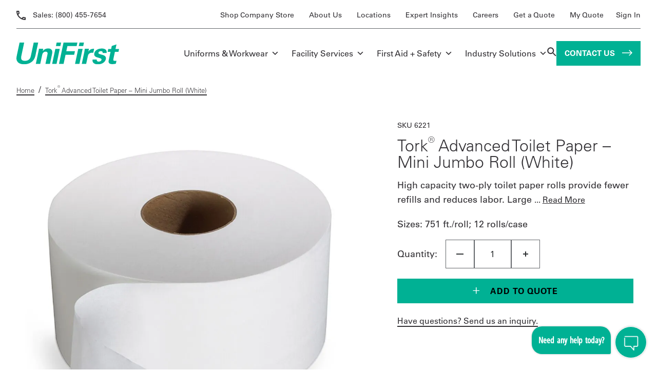

--- FILE ---
content_type: text/html; charset=UTF-8
request_url: https://unifirst.com/products/tork-advanced-toilet-paper-mini-jumbo-roll-white/
body_size: 63934
content:
<!DOCTYPE html> <html lang="en-US" class="no-js no-svg"> <head><script>if(navigator.userAgent.match(/MSIE|Internet Explorer/i)||navigator.userAgent.match(/Trident\/7\..*?rv:11/i)){let e=document.location.href;if(!e.match(/[?&]nonitro/)){if(e.indexOf("?")==-1){if(e.indexOf("#")==-1){document.location.href=e+"?nonitro=1"}else{document.location.href=e.replace("#","?nonitro=1#")}}else{if(e.indexOf("#")==-1){document.location.href=e+"&nonitro=1"}else{document.location.href=e.replace("#","&nonitro=1#")}}}}</script><link rel="preconnect" href="https://maps.google.com" /><link rel="preconnect" href="https://cdn-iledapi.nitrocdn.com" /><meta charset="UTF-8" /><meta name="viewport" content="width=device-width, initial-scale=1, maximum-scale=1" /><meta name="google" content="nositelinkssearchbox" /><meta name='robots' content='index, follow, max-image-preview:large, max-snippet:-1, max-video-preview:-1' /><title>Tork® Advanced Toilet Tissue and Dispensers Service</title><meta name="description" content="Add Tork® Sanitary Tissue Mini Jumbo Roll toilet paper to your restrooms. UniFirst installs &amp; maintains dispensers and delivers refills. Online quote tool." /><meta property="og:locale" content="en_US" /><meta property="og:type" content="product" /><meta property="og:title" content="Tork® Advanced Toilet Paper – Mini Jumbo Roll (White)" /><meta property="og:description" content="Add Tork® Sanitary Tissue Mini Jumbo Roll toilet paper to your restrooms. UniFirst installs &amp; maintains dispensers and delivers refills. Online quote tool." /><meta property="og:url" content="https://unifirst.com/products/tork-advanced-toilet-paper-mini-jumbo-roll-white/" /><meta property="og:site_name" content="UniFirst" /><meta property="article:modified_time" content="2023-10-31T15:19:18+00:00" /><meta property="og:image" content="https://unifirst.com/wp-content/uploads/2023/01/6221_6211.jpg" /><meta property="og:image:width" content="1000" /><meta property="og:image:height" content="1200" /><meta property="og:image:type" content="image/jpeg" /><meta name="twitter:card" content="summary_large_image" /><meta name="twitter:label1" content="Price" /><meta name="twitter:data1" content="&#036;0.00" /><meta name="twitter:label2" content="Availability" /><meta name="twitter:data2" content="In stock" /><meta property="product:price:amount" content="0.00" /><meta property="product:price:currency" content="USD" /><meta property="og:availability" content="instock" /><meta property="product:availability" content="instock" /><meta property="product:retailer_item_id" content="6221" /><meta property="product:condition" content="new" /><meta name="google-site-verification" content="oRQsfWFiH4qSlOY8SmSNBfQzIMKpDvvt7OWMjg7xo4w" /><meta name="generator" content="Elementor 3.34.2; features: e_font_icon_svg, additional_custom_breakpoints; settings: css_print_method-external, google_font-enabled, font_display-swap" /><meta name="msapplication-TileImage" content="https://unifirst.com/wp-content/uploads/2022/11/fav-icon.png" /><meta name="generator" content="NitroPack" /><script>var NPSH,NitroScrollHelper;NPSH=NitroScrollHelper=function(){let e=null;const o=window.sessionStorage.getItem("nitroScrollPos");function t(){let e=JSON.parse(window.sessionStorage.getItem("nitroScrollPos"))||{};if(typeof e!=="object"){e={}}e[document.URL]=window.scrollY;window.sessionStorage.setItem("nitroScrollPos",JSON.stringify(e))}window.addEventListener("scroll",function(){if(e!==null){clearTimeout(e)}e=setTimeout(t,200)},{passive:true});let r={};r.getScrollPos=()=>{if(!o){return 0}const e=JSON.parse(o);return e[document.URL]||0};r.isScrolled=()=>{return r.getScrollPos()>document.documentElement.clientHeight*.5};return r}();</script><script>(function(){var a=false;var e=document.documentElement.classList;var i=navigator.userAgent.toLowerCase();var n=["android","iphone","ipad"];var r=n.length;var o;var d=null;for(var t=0;t<r;t++){o=n[t];if(i.indexOf(o)>-1)d=o;if(e.contains(o)){a=true;e.remove(o)}}if(a&&d){e.add(d);if(d=="iphone"||d=="ipad"){e.add("ios")}}})();</script><script type="text/worker" id="nitro-web-worker">var preloadRequests=0;var remainingCount={};var baseURI="";self.onmessage=function(e){switch(e.data.cmd){case"RESOURCE_PRELOAD":var o=e.data.requestId;remainingCount[o]=0;e.data.resources.forEach(function(e){preload(e,function(o){return function(){console.log(o+" DONE: "+e);if(--remainingCount[o]==0){self.postMessage({cmd:"RESOURCE_PRELOAD",requestId:o})}}}(o));remainingCount[o]++});break;case"SET_BASEURI":baseURI=e.data.uri;break}};async function preload(e,o){if(typeof URL!=="undefined"&&baseURI){try{var a=new URL(e,baseURI);e=a.href}catch(e){console.log("Worker error: "+e.message)}}console.log("Preloading "+e);try{var n=new Request(e,{mode:"no-cors",redirect:"follow"});await fetch(n);o()}catch(a){console.log(a);var r=new XMLHttpRequest;r.responseType="blob";r.onload=o;r.onerror=o;r.open("GET",e,true);r.send()}}</script><script id="nprl">(()=>{if(window.NPRL!=undefined)return;(function(e){var t=e.prototype;t.after||(t.after=function(){var e,t=arguments,n=t.length,r=0,i=this,o=i.parentNode,a=Node,c=String,u=document;if(o!==null){while(r<n){(e=t[r])instanceof a?(i=i.nextSibling)!==null?o.insertBefore(e,i):o.appendChild(e):o.appendChild(u.createTextNode(c(e)));++r}}})})(Element);var e,t;e=t=function(){var t=false;var r=window.URL||window.webkitURL;var i=true;var o=true;var a=2;var c=null;var u=null;var d=true;var s=window.nitroGtmExcludes!=undefined;var l=s?JSON.parse(atob(window.nitroGtmExcludes)).map(e=>new RegExp(e)):[];var f;var m;var v=null;var p=null;var g=null;var h={touch:["touchmove","touchend"],default:["mousemove","click","keydown","wheel"]};var E=true;var y=[];var w=false;var b=[];var S=0;var N=0;var L=false;var T=0;var R=null;var O=false;var A=false;var C=false;var P=[];var I=[];var M=[];var k=[];var x=false;var _={};var j=new Map;var B="noModule"in HTMLScriptElement.prototype;var q=requestAnimationFrame||mozRequestAnimationFrame||webkitRequestAnimationFrame||msRequestAnimationFrame;const D="gtm.js?id=";function H(e,t){if(!_[e]){_[e]=[]}_[e].push(t)}function U(e,t){if(_[e]){var n=0,r=_[e];for(var n=0;n<r.length;n++){r[n].call(this,t)}}}function Y(){(function(e,t){var r=null;var i=function(e){r(e)};var o=null;var a={};var c=null;var u=null;var d=0;e.addEventListener(t,function(r){if(["load","DOMContentLoaded"].indexOf(t)!=-1){if(u){Q(function(){e.triggerNitroEvent(t)})}c=true}else if(t=="readystatechange"){d++;n.ogReadyState=d==1?"interactive":"complete";if(u&&u>=d){n.documentReadyState=n.ogReadyState;Q(function(){e.triggerNitroEvent(t)})}}});e.addEventListener(t+"Nitro",function(e){if(["load","DOMContentLoaded"].indexOf(t)!=-1){if(!c){e.preventDefault();e.stopImmediatePropagation()}else{}u=true}else if(t=="readystatechange"){u=n.documentReadyState=="interactive"?1:2;if(d<u){e.preventDefault();e.stopImmediatePropagation()}}});switch(t){case"load":o="onload";break;case"readystatechange":o="onreadystatechange";break;case"pageshow":o="onpageshow";break;default:o=null;break}if(o){Object.defineProperty(e,o,{get:function(){return r},set:function(n){if(typeof n!=="function"){r=null;e.removeEventListener(t+"Nitro",i)}else{if(!r){e.addEventListener(t+"Nitro",i)}r=n}}})}Object.defineProperty(e,"addEventListener"+t,{value:function(r){if(r!=t||!n.startedScriptLoading||document.currentScript&&document.currentScript.hasAttribute("nitro-exclude")){}else{arguments[0]+="Nitro"}e.ogAddEventListener.apply(e,arguments);a[arguments[1]]=arguments[0]}});Object.defineProperty(e,"removeEventListener"+t,{value:function(t){var n=a[arguments[1]];arguments[0]=n;e.ogRemoveEventListener.apply(e,arguments)}});Object.defineProperty(e,"triggerNitroEvent"+t,{value:function(t,n){n=n||e;var r=new Event(t+"Nitro",{bubbles:true});r.isNitroPack=true;Object.defineProperty(r,"type",{get:function(){return t},set:function(){}});Object.defineProperty(r,"target",{get:function(){return n},set:function(){}});e.dispatchEvent(r)}});if(typeof e.triggerNitroEvent==="undefined"){(function(){var t=e.addEventListener;var n=e.removeEventListener;Object.defineProperty(e,"ogAddEventListener",{value:t});Object.defineProperty(e,"ogRemoveEventListener",{value:n});Object.defineProperty(e,"addEventListener",{value:function(n){var r="addEventListener"+n;if(typeof e[r]!=="undefined"){e[r].apply(e,arguments)}else{t.apply(e,arguments)}},writable:true});Object.defineProperty(e,"removeEventListener",{value:function(t){var r="removeEventListener"+t;if(typeof e[r]!=="undefined"){e[r].apply(e,arguments)}else{n.apply(e,arguments)}}});Object.defineProperty(e,"triggerNitroEvent",{value:function(t,n){var r="triggerNitroEvent"+t;if(typeof e[r]!=="undefined"){e[r].apply(e,arguments)}}})})()}}).apply(null,arguments)}Y(window,"load");Y(window,"pageshow");Y(window,"DOMContentLoaded");Y(document,"DOMContentLoaded");Y(document,"readystatechange");try{var F=new Worker(r.createObjectURL(new Blob([document.getElementById("nitro-web-worker").textContent],{type:"text/javascript"})))}catch(e){var F=new Worker("data:text/javascript;base64,"+btoa(document.getElementById("nitro-web-worker").textContent))}F.onmessage=function(e){if(e.data.cmd=="RESOURCE_PRELOAD"){U(e.data.requestId,e)}};if(typeof document.baseURI!=="undefined"){F.postMessage({cmd:"SET_BASEURI",uri:document.baseURI})}var G=function(e){if(--S==0){Q(K)}};var W=function(e){e.target.removeEventListener("load",W);e.target.removeEventListener("error",W);e.target.removeEventListener("nitroTimeout",W);if(e.type!="nitroTimeout"){clearTimeout(e.target.nitroTimeout)}if(--N==0&&S==0){Q(J)}};var X=function(e){var t=e.textContent;try{var n=r.createObjectURL(new Blob([t.replace(/^(?:<!--)?(.*?)(?:-->)?$/gm,"$1")],{type:"text/javascript"}))}catch(e){var n="data:text/javascript;base64,"+btoa(t.replace(/^(?:<!--)?(.*?)(?:-->)?$/gm,"$1"))}return n};var K=function(){n.documentReadyState="interactive";document.triggerNitroEvent("readystatechange");document.triggerNitroEvent("DOMContentLoaded");if(window.pageYOffset||window.pageXOffset){window.dispatchEvent(new Event("scroll"))}A=true;Q(function(){if(N==0){Q(J)}Q($)})};var J=function(){if(!A||O)return;O=true;R.disconnect();en();n.documentReadyState="complete";document.triggerNitroEvent("readystatechange");window.triggerNitroEvent("load",document);window.triggerNitroEvent("pageshow",document);if(window.pageYOffset||window.pageXOffset||location.hash){let e=typeof history.scrollRestoration!=="undefined"&&history.scrollRestoration=="auto";if(e&&typeof NPSH!=="undefined"&&NPSH.getScrollPos()>0&&window.pageYOffset>document.documentElement.clientHeight*.5){window.scrollTo(0,NPSH.getScrollPos())}else if(location.hash){try{let e=document.querySelector(location.hash);if(e){e.scrollIntoView()}}catch(e){}}}var e=null;if(a==1){e=eo}else{e=eu}Q(e)};var Q=function(e){setTimeout(e,0)};var V=function(e){if(e.type=="touchend"||e.type=="click"){g=e}};var $=function(){if(d&&g){setTimeout(function(e){return function(){var t=function(e,t,n){var r=new Event(e,{bubbles:true,cancelable:true});if(e=="click"){r.clientX=t;r.clientY=n}else{r.touches=[{clientX:t,clientY:n}]}return r};var n;if(e.type=="touchend"){var r=e.changedTouches[0];n=document.elementFromPoint(r.clientX,r.clientY);n.dispatchEvent(t("touchstart"),r.clientX,r.clientY);n.dispatchEvent(t("touchend"),r.clientX,r.clientY);n.dispatchEvent(t("click"),r.clientX,r.clientY)}else if(e.type=="click"){n=document.elementFromPoint(e.clientX,e.clientY);n.dispatchEvent(t("click"),e.clientX,e.clientY)}}}(g),150);g=null}};var z=function(e){if(e.tagName=="SCRIPT"&&!e.hasAttribute("data-nitro-for-id")&&!e.hasAttribute("nitro-document-write")||e.tagName=="IMG"&&(e.hasAttribute("src")||e.hasAttribute("srcset"))||e.tagName=="IFRAME"&&e.hasAttribute("src")||e.tagName=="LINK"&&e.hasAttribute("href")&&e.hasAttribute("rel")&&e.getAttribute("rel")=="stylesheet"){if(e.tagName==="IFRAME"&&e.src.indexOf("about:blank")>-1){return}var t="";switch(e.tagName){case"LINK":t=e.href;break;case"IMG":if(k.indexOf(e)>-1)return;t=e.srcset||e.src;break;default:t=e.src;break}var n=e.getAttribute("type");if(!t&&e.tagName!=="SCRIPT")return;if((e.tagName=="IMG"||e.tagName=="LINK")&&(t.indexOf("data:")===0||t.indexOf("blob:")===0))return;if(e.tagName=="SCRIPT"&&n&&n!=="text/javascript"&&n!=="application/javascript"){if(n!=="module"||!B)return}if(e.tagName==="SCRIPT"){if(k.indexOf(e)>-1)return;if(e.noModule&&B){return}let t=null;if(document.currentScript){if(document.currentScript.src&&document.currentScript.src.indexOf(D)>-1){t=document.currentScript}if(document.currentScript.hasAttribute("data-nitro-gtm-id")){e.setAttribute("data-nitro-gtm-id",document.currentScript.getAttribute("data-nitro-gtm-id"))}}else if(window.nitroCurrentScript){if(window.nitroCurrentScript.src&&window.nitroCurrentScript.src.indexOf(D)>-1){t=window.nitroCurrentScript}}if(t&&s){let n=false;for(const t of l){n=e.src?t.test(e.src):t.test(e.textContent);if(n){break}}if(!n){e.type="text/googletagmanagerscript";let n=t.hasAttribute("data-nitro-gtm-id")?t.getAttribute("data-nitro-gtm-id"):t.id;if(!j.has(n)){j.set(n,[])}let r=j.get(n);r.push(e);return}}if(!e.src){if(e.textContent.length>0){e.textContent+="\n;if(document.currentScript.nitroTimeout) {clearTimeout(document.currentScript.nitroTimeout);}; setTimeout(function() { this.dispatchEvent(new Event('load')); }.bind(document.currentScript), 0);"}else{return}}else{}k.push(e)}if(!e.hasOwnProperty("nitroTimeout")){N++;e.addEventListener("load",W,true);e.addEventListener("error",W,true);e.addEventListener("nitroTimeout",W,true);e.nitroTimeout=setTimeout(function(){console.log("Resource timed out",e);e.dispatchEvent(new Event("nitroTimeout"))},5e3)}}};var Z=function(e){if(e.hasOwnProperty("nitroTimeout")&&e.nitroTimeout){clearTimeout(e.nitroTimeout);e.nitroTimeout=null;e.dispatchEvent(new Event("nitroTimeout"))}};document.documentElement.addEventListener("load",function(e){if(e.target.tagName=="SCRIPT"||e.target.tagName=="IMG"){k.push(e.target)}},true);document.documentElement.addEventListener("error",function(e){if(e.target.tagName=="SCRIPT"||e.target.tagName=="IMG"){k.push(e.target)}},true);var ee=["appendChild","replaceChild","insertBefore","prepend","append","before","after","replaceWith","insertAdjacentElement"];var et=function(){if(s){window._nitro_setTimeout=window.setTimeout;window.setTimeout=function(e,t,...n){let r=document.currentScript||window.nitroCurrentScript;if(!r||r.src&&r.src.indexOf(D)==-1){return window._nitro_setTimeout.call(window,e,t,...n)}return window._nitro_setTimeout.call(window,function(e,t){return function(...n){window.nitroCurrentScript=e;t(...n)}}(r,e),t,...n)}}ee.forEach(function(e){HTMLElement.prototype["og"+e]=HTMLElement.prototype[e];HTMLElement.prototype[e]=function(...t){if(this.parentNode||this===document.documentElement){switch(e){case"replaceChild":case"insertBefore":t.pop();break;case"insertAdjacentElement":t.shift();break}t.forEach(function(e){if(!e)return;if(e.tagName=="SCRIPT"){z(e)}else{if(e.children&&e.children.length>0){e.querySelectorAll("script").forEach(z)}}})}return this["og"+e].apply(this,arguments)}})};var en=function(){if(s&&typeof window._nitro_setTimeout==="function"){window.setTimeout=window._nitro_setTimeout}ee.forEach(function(e){HTMLElement.prototype[e]=HTMLElement.prototype["og"+e]})};var er=async function(){if(o){ef(f);ef(V);if(v){clearTimeout(v);v=null}}if(T===1){L=true;return}else if(T===0){T=-1}n.startedScriptLoading=true;Object.defineProperty(document,"readyState",{get:function(){return n.documentReadyState},set:function(){}});var e=document.documentElement;var t={attributes:true,attributeFilter:["src"],childList:true,subtree:true};R=new MutationObserver(function(e,t){e.forEach(function(e){if(e.type=="childList"&&e.addedNodes.length>0){e.addedNodes.forEach(function(e){if(!document.documentElement.contains(e)){return}if(e.tagName=="IMG"||e.tagName=="IFRAME"||e.tagName=="LINK"){z(e)}})}if(e.type=="childList"&&e.removedNodes.length>0){e.removedNodes.forEach(function(e){if(e.tagName=="IFRAME"||e.tagName=="LINK"){Z(e)}})}if(e.type=="attributes"){var t=e.target;if(!document.documentElement.contains(t)){return}if(t.tagName=="IFRAME"||t.tagName=="LINK"||t.tagName=="IMG"||t.tagName=="SCRIPT"){z(t)}}})});R.observe(e,t);if(!s){et()}await Promise.all(P);var r=b.shift();var i=null;var a=false;while(r){var c;var u=JSON.parse(atob(r.meta));var d=u.delay;if(r.type=="inline"){var l=document.getElementById(r.id);if(l){l.remove()}else{r=b.shift();continue}c=X(l);if(c===false){r=b.shift();continue}}else{c=r.src}if(!a&&r.type!="inline"&&(typeof u.attributes.async!="undefined"||typeof u.attributes.defer!="undefined")){if(i===null){i=r}else if(i===r){a=true}if(!a){b.push(r);r=b.shift();continue}}var m=document.createElement("script");m.src=c;m.setAttribute("data-nitro-for-id",r.id);for(var p in u.attributes){try{if(u.attributes[p]===false){m.setAttribute(p,"")}else{m.setAttribute(p,u.attributes[p])}}catch(e){console.log("Error while setting script attribute",m,e)}}m.async=false;if(u.canonicalLink!=""&&Object.getOwnPropertyDescriptor(m,"src")?.configurable!==false){(e=>{Object.defineProperty(m,"src",{get:function(){return e.canonicalLink},set:function(){}})})(u)}if(d){setTimeout((function(e,t){var n=document.querySelector("[data-nitro-marker-id='"+t+"']");if(n){n.after(e)}else{document.head.appendChild(e)}}).bind(null,m,r.id),d)}else{m.addEventListener("load",G);m.addEventListener("error",G);if(!m.noModule||!B){S++}var g=document.querySelector("[data-nitro-marker-id='"+r.id+"']");if(g){Q(function(e,t){return function(){e.after(t)}}(g,m))}else{Q(function(e){return function(){document.head.appendChild(e)}}(m))}}r=b.shift()}};var ei=function(){var e=document.getElementById("nitro-deferred-styles");var t=document.createElement("div");t.innerHTML=e.textContent;return t};var eo=async function(e){isPreload=e&&e.type=="NitroPreload";if(!isPreload){T=-1;E=false;if(o){ef(f);ef(V);if(v){clearTimeout(v);v=null}}}if(w===false){var t=ei();let e=t.querySelectorAll('style,link[rel="stylesheet"]');w=e.length;if(w){let e=document.getElementById("nitro-deferred-styles-marker");e.replaceWith.apply(e,t.childNodes)}else if(isPreload){Q(ed)}else{es()}}else if(w===0&&!isPreload){es()}};var ea=function(){var e=ei();var t=e.childNodes;var n;var r=[];for(var i=0;i<t.length;i++){n=t[i];if(n.href){r.push(n.href)}}var o="css-preload";H(o,function(e){eo(new Event("NitroPreload"))});if(r.length){F.postMessage({cmd:"RESOURCE_PRELOAD",resources:r,requestId:o})}else{Q(function(){U(o)})}};var ec=function(){if(T===-1)return;T=1;var e=[];var t,n;for(var r=0;r<b.length;r++){t=b[r];if(t.type!="inline"){if(t.src){n=JSON.parse(atob(t.meta));if(n.delay)continue;if(n.attributes.type&&n.attributes.type=="module"&&!B)continue;e.push(t.src)}}}if(e.length){var i="js-preload";H(i,function(e){T=2;if(L){Q(er)}});F.postMessage({cmd:"RESOURCE_PRELOAD",resources:e,requestId:i})}};var eu=function(){while(I.length){style=I.shift();if(style.hasAttribute("nitropack-onload")){style.setAttribute("onload",style.getAttribute("nitropack-onload"));Q(function(e){return function(){e.dispatchEvent(new Event("load"))}}(style))}}while(M.length){style=M.shift();if(style.hasAttribute("nitropack-onerror")){style.setAttribute("onerror",style.getAttribute("nitropack-onerror"));Q(function(e){return function(){e.dispatchEvent(new Event("error"))}}(style))}}};var ed=function(){if(!x){if(i){Q(function(){var e=document.getElementById("nitro-critical-css");if(e){e.remove()}})}x=true;onStylesLoadEvent=new Event("NitroStylesLoaded");onStylesLoadEvent.isNitroPack=true;window.dispatchEvent(onStylesLoadEvent)}};var es=function(){if(a==2){Q(er)}else{eu()}};var el=function(e){m.forEach(function(t){document.addEventListener(t,e,true)})};var ef=function(e){m.forEach(function(t){document.removeEventListener(t,e,true)})};if(s){et()}return{setAutoRemoveCriticalCss:function(e){i=e},registerScript:function(e,t,n){b.push({type:"remote",src:e,id:t,meta:n})},registerInlineScript:function(e,t){b.push({type:"inline",id:e,meta:t})},registerStyle:function(e,t,n){y.push({href:e,rel:t,media:n})},onLoadStyle:function(e){I.push(e);if(w!==false&&--w==0){Q(ed);if(E){E=false}else{es()}}},onErrorStyle:function(e){M.push(e);if(w!==false&&--w==0){Q(ed);if(E){E=false}else{es()}}},loadJs:function(e,t){if(!e.src){var n=X(e);if(n!==false){e.src=n;e.textContent=""}}if(t){Q(function(e,t){return function(){e.after(t)}}(t,e))}else{Q(function(e){return function(){document.head.appendChild(e)}}(e))}},loadQueuedResources:async function(){window.dispatchEvent(new Event("NitroBootStart"));if(p){clearTimeout(p);p=null}window.removeEventListener("load",e.loadQueuedResources);f=a==1?er:eo;if(!o||g){Q(f)}else{if(navigator.userAgent.indexOf(" Edge/")==-1){ea();H("css-preload",ec)}el(f);if(u){if(c){v=setTimeout(f,c)}}else{}}},fontPreload:function(e){var t="critical-fonts";H(t,function(e){document.getElementById("nitro-critical-fonts").type="text/css"});F.postMessage({cmd:"RESOURCE_PRELOAD",resources:e,requestId:t})},boot:function(){if(t)return;t=true;C=typeof NPSH!=="undefined"&&NPSH.isScrolled();let n=document.prerendering;if(location.hash||C||n){o=false}m=h.default.concat(h.touch);p=setTimeout(e.loadQueuedResources,1500);el(V);if(C){e.loadQueuedResources()}else{window.addEventListener("load",e.loadQueuedResources)}},addPrerequisite:function(e){P.push(e)},getTagManagerNodes:function(e){if(!e)return j;return j.get(e)??[]}}}();var n,r;n=r=function(){var t=document.write;return{documentWrite:function(n,r){if(n&&n.hasAttribute("nitro-exclude")){return t.call(document,r)}var i=null;if(n.documentWriteContainer){i=n.documentWriteContainer}else{i=document.createElement("span");n.documentWriteContainer=i}var o=null;if(n){if(n.hasAttribute("data-nitro-for-id")){o=document.querySelector('template[data-nitro-marker-id="'+n.getAttribute("data-nitro-for-id")+'"]')}else{o=n}}i.innerHTML+=r;i.querySelectorAll("script").forEach(function(e){e.setAttribute("nitro-document-write","")});if(!i.parentNode){if(o){o.parentNode.insertBefore(i,o)}else{document.body.appendChild(i)}}var a=document.createElement("span");a.innerHTML=r;var c=a.querySelectorAll("script");if(c.length){c.forEach(function(t){var n=t.getAttributeNames();var r=document.createElement("script");n.forEach(function(e){r.setAttribute(e,t.getAttribute(e))});r.async=false;if(!t.src&&t.textContent){r.textContent=t.textContent}e.loadJs(r,o)})}},TrustLogo:function(e,t){var n=document.getElementById(e);var r=document.createElement("img");r.src=t;n.parentNode.insertBefore(r,n)},documentReadyState:"loading",ogReadyState:document.readyState,startedScriptLoading:false,loadScriptDelayed:function(e,t){setTimeout(function(){var t=document.createElement("script");t.src=e;document.head.appendChild(t)},t)}}}();document.write=function(e){n.documentWrite(document.currentScript,e)};document.writeln=function(e){n.documentWrite(document.currentScript,e+"\n")};window.NPRL=e;window.NitroResourceLoader=t;window.NPh=n;window.NitroPackHelper=r})();</script><template id="nitro-deferred-styles-marker"></template><style id="nitro-fonts">@font-face{font-family:dashicons;src:url("https://cdn-iledapi.nitrocdn.com/XARToxvadwINbQrnIgtdShqlLFXTBXLV/assets/static/source/rev-0e5c0c2/unifirst.com/wp-includes/fonts/cc26977e9557edbbc60f1255fb1de6ee.dashicons.eot");src:url("https://cdn-iledapi.nitrocdn.com/XARToxvadwINbQrnIgtdShqlLFXTBXLV/assets/static/source/rev-0e5c0c2/unifirst.com/wp-includes/fonts/cc26977e9557edbbc60f1255fb1de6ee.dashicons.ttf") format("truetype");font-weight:400;font-style:normal;font-display:swap}@font-face{font-family:Univers-45-Light;src:url("https://cdn-iledapi.nitrocdn.com/XARToxvadwINbQrnIgtdShqlLFXTBXLV/assets/static/source/rev-0e5c0c2/unifirst.com/wp-content/themes/unifirst/./assets/fonts/UniversLight.ttf");font-display:swap}@font-face{font-family:Univers-55;src:url("https://cdn-iledapi.nitrocdn.com/XARToxvadwINbQrnIgtdShqlLFXTBXLV/assets/static/source/rev-0e5c0c2/unifirst.com/wp-content/themes/unifirst/./assets/fonts/Univers.ttf");font-display:swap}@font-face{font-family:Univers-65;src:url("https://cdn-iledapi.nitrocdn.com/XARToxvadwINbQrnIgtdShqlLFXTBXLV/assets/static/source/rev-0e5c0c2/unifirst.com/wp-content/themes/unifirst/./assets/fonts/UniversBold.ttf");font-display:swap}@font-face{font-family:"slick";font-weight:normal;font-style:normal;src:url("https://cdn-iledapi.nitrocdn.com/XARToxvadwINbQrnIgtdShqlLFXTBXLV/assets/static/source/rev-0e5c0c2/unifirst.com/wp-content/plugins/unifirst-elementor-addons/assets/css/./fonts/slick.eot");src:url("https://cdn-iledapi.nitrocdn.com/XARToxvadwINbQrnIgtdShqlLFXTBXLV/assets/static/source/rev-0e5c0c2/unifirst.com/wp-content/plugins/unifirst-elementor-addons/assets/css/./fonts/slick.ttf") format("truetype");font-display:swap}</style><style type="text/css" id="nitro-critical-css">@charset "UTF-8";ul{box-sizing:border-box}:root{--wp-block-synced-color:#7a00df;--wp-block-synced-color--rgb:122,0,223;--wp-bound-block-color:var(--wp-block-synced-color);--wp-editor-canvas-background:#ddd;--wp-admin-theme-color:#007cba;--wp-admin-theme-color--rgb:0,124,186;--wp-admin-theme-color-darker-10:#006ba1;--wp-admin-theme-color-darker-10--rgb:0,107,160.5;--wp-admin-theme-color-darker-20:#005a87;--wp-admin-theme-color-darker-20--rgb:0,90,135;--wp-admin-border-width-focus:2px}:root{--wp--preset--font-size--normal:16px;--wp--preset--font-size--huge:42px}.screen-reader-text{border:0;clip-path:inset(50%);height:1px;margin:-1px;overflow:hidden;padding:0;position:absolute;width:1px;word-wrap:normal !important}:root{--wp--preset--aspect-ratio--square:1;--wp--preset--aspect-ratio--4-3:4/3;--wp--preset--aspect-ratio--3-4:3/4;--wp--preset--aspect-ratio--3-2:3/2;--wp--preset--aspect-ratio--2-3:2/3;--wp--preset--aspect-ratio--16-9:16/9;--wp--preset--aspect-ratio--9-16:9/16;--wp--preset--color--black:#000;--wp--preset--color--cyan-bluish-gray:#abb8c3;--wp--preset--color--white:#fff;--wp--preset--color--pale-pink:#f78da7;--wp--preset--color--vivid-red:#cf2e2e;--wp--preset--color--luminous-vivid-orange:#ff6900;--wp--preset--color--luminous-vivid-amber:#fcb900;--wp--preset--color--light-green-cyan:#7bdcb5;--wp--preset--color--vivid-green-cyan:#00d084;--wp--preset--color--pale-cyan-blue:#8ed1fc;--wp--preset--color--vivid-cyan-blue:#0693e3;--wp--preset--color--vivid-purple:#9b51e0;--wp--preset--gradient--vivid-cyan-blue-to-vivid-purple:linear-gradient(135deg,#0693e3 0%,#9b51e0 100%);--wp--preset--gradient--light-green-cyan-to-vivid-green-cyan:linear-gradient(135deg,#7adcb4 0%,#00d082 100%);--wp--preset--gradient--luminous-vivid-amber-to-luminous-vivid-orange:linear-gradient(135deg,#fcb900 0%,#ff6900 100%);--wp--preset--gradient--luminous-vivid-orange-to-vivid-red:linear-gradient(135deg,#ff6900 0%,#cf2e2e 100%);--wp--preset--gradient--very-light-gray-to-cyan-bluish-gray:linear-gradient(135deg,#eee 0%,#a9b8c3 100%);--wp--preset--gradient--cool-to-warm-spectrum:linear-gradient(135deg,#4aeadc 0%,#9778d1 20%,#cf2aba 40%,#ee2c82 60%,#fb6962 80%,#fef84c 100%);--wp--preset--gradient--blush-light-purple:linear-gradient(135deg,#ffceec 0%,#9896f0 100%);--wp--preset--gradient--blush-bordeaux:linear-gradient(135deg,#fecda5 0%,#fe2d2d 50%,#6b003e 100%);--wp--preset--gradient--luminous-dusk:linear-gradient(135deg,#ffcb70 0%,#c751c0 50%,#4158d0 100%);--wp--preset--gradient--pale-ocean:linear-gradient(135deg,#fff5cb 0%,#b6e3d4 50%,#33a7b5 100%);--wp--preset--gradient--electric-grass:linear-gradient(135deg,#caf880 0%,#71ce7e 100%);--wp--preset--gradient--midnight:linear-gradient(135deg,#020381 0%,#2874fc 100%);--wp--preset--font-size--small:13px;--wp--preset--font-size--medium:20px;--wp--preset--font-size--large:36px;--wp--preset--font-size--x-large:42px;--wp--preset--spacing--20:.44rem;--wp--preset--spacing--30:.67rem;--wp--preset--spacing--40:1rem;--wp--preset--spacing--50:1.5rem;--wp--preset--spacing--60:2.25rem;--wp--preset--spacing--70:3.38rem;--wp--preset--spacing--80:5.06rem;--wp--preset--shadow--natural:6px 6px 9px rgba(0,0,0,.2);--wp--preset--shadow--deep:12px 12px 50px rgba(0,0,0,.4);--wp--preset--shadow--sharp:6px 6px 0px rgba(0,0,0,.2);--wp--preset--shadow--outlined:6px 6px 0px -3px #fff,6px 6px #000;--wp--preset--shadow--crisp:6px 6px 0px #000}button.pswp__button{box-shadow:none !important;background-image:url("https://cdn-iledapi.nitrocdn.com/XARToxvadwINbQrnIgtdShqlLFXTBXLV/assets/images/optimized/rev-3532934/unifirst.com/wp-content/plugins/woocommerce/assets/css/photoswipe/default-skin/default-skin.png") !important}button.pswp__button.nitro-lazy{background-image:none !important}button.pswp__button,button.pswp__button--arrow--left::before,button.pswp__button--arrow--right::before{background-color:transparent !important}button.pswp__button--arrow--left,button.pswp__button--arrow--right{background-image:none !important}button.pswp__button--arrow--left.nitro-lazy,button.pswp__button--arrow--right.nitro-lazy{background-image:none !important}.pswp{display:none;position:absolute;width:100%;height:100%;left:0;top:0;overflow:hidden;-ms-touch-action:none;touch-action:none;z-index:1500;-webkit-text-size-adjust:100%;-webkit-backface-visibility:hidden;outline:0}.pswp *{-webkit-box-sizing:border-box;box-sizing:border-box}.pswp__bg{position:absolute;left:0;top:0;width:100%;height:100%;background:#000;opacity:0;-webkit-transform:translateZ(0);transform:translateZ(0);-webkit-backface-visibility:hidden;will-change:opacity}.pswp__scroll-wrap{position:absolute;left:0;top:0;width:100%;height:100%;overflow:hidden}.pswp__container{-ms-touch-action:none;touch-action:none;position:absolute;left:0;right:0;top:0;bottom:0}.pswp__container{-webkit-touch-callout:none}.pswp__bg{will-change:opacity}.pswp__container{-webkit-backface-visibility:hidden}.pswp__item{position:absolute;left:0;right:0;top:0;bottom:0;overflow:hidden}.pswp__button{width:44px;height:44px;position:relative;background:0 0;overflow:visible;-webkit-appearance:none;display:block;border:0;padding:0;margin:0;float:left;opacity:.75;-webkit-box-shadow:none;box-shadow:none}.pswp__button::-moz-focus-inner{padding:0;border:0}.pswp__button,.pswp__button--arrow--left:before,.pswp__button--arrow--right:before{background:url("https://cdn-iledapi.nitrocdn.com/XARToxvadwINbQrnIgtdShqlLFXTBXLV/assets/images/optimized/rev-3532934/unifirst.com/wp-content/plugins/woocommerce/assets/css/photoswipe/default-skin/default-skin.png") 0 0 no-repeat;background-size:264px 88px;width:44px;height:44px}.pswp__button--close{background-position:0 -44px}.pswp__button--share{background-position:-44px -44px}.pswp__button--fs{display:none}.pswp__button--zoom{display:none;background-position:-88px 0}.pswp__button--arrow--left,.pswp__button--arrow--right{background:0 0;top:50%;margin-top:-50px;width:70px;height:100px;position:absolute}.pswp__button--arrow--left{left:0}.pswp__button--arrow--right{right:0}.pswp__button--arrow--left:before,.pswp__button--arrow--right:before{content:"";top:35px;background-color:rgba(0,0,0,.3);height:30px;width:32px;position:absolute}.pswp__button--arrow--left:before{left:6px;background-position:-138px -44px}.pswp__button--arrow--right:before{right:6px;background-position:-94px -44px}.pswp__share-modal{display:block;background:rgba(0,0,0,.5);width:100%;height:100%;top:0;left:0;padding:10px;position:absolute;z-index:1600;opacity:0;-webkit-backface-visibility:hidden;will-change:opacity}.pswp__share-modal--hidden{display:none}.pswp__share-tooltip{z-index:1620;position:absolute;background:#fff;top:56px;border-radius:2px;display:block;width:auto;right:44px;-webkit-box-shadow:0 2px 5px rgba(0,0,0,.25);box-shadow:0 2px 5px rgba(0,0,0,.25);-webkit-transform:translateY(6px);-ms-transform:translateY(6px);transform:translateY(6px);-webkit-backface-visibility:hidden;will-change:transform}.pswp__counter{position:relative;left:0;top:0;height:44px;font-size:13px;line-height:44px;color:#fff;opacity:.75;padding:0 10px;margin-inline-end:auto}.pswp__caption{position:absolute;left:0;bottom:0;width:100%;min-height:44px}.pswp__caption__center{text-align:left;max-width:420px;margin:0 auto;font-size:13px;padding:10px;line-height:20px;color:#ccc}.pswp__preloader{width:44px;height:44px;position:absolute;top:0;left:50%;margin-left:-22px;opacity:0;will-change:opacity;direction:ltr}.pswp__preloader__icn{width:20px;height:20px;margin:12px}@media screen and (max-width:1024px){.pswp__preloader{position:relative;left:auto;top:auto;margin:0;float:right}}.pswp__ui{-webkit-font-smoothing:auto;visibility:visible;opacity:1;z-index:1550}.pswp__top-bar{position:absolute;left:0;top:0;height:44px;width:100%;display:flex;justify-content:flex-end}.pswp__caption,.pswp__top-bar{-webkit-backface-visibility:hidden;will-change:opacity}.pswp__caption,.pswp__top-bar{background-color:rgba(0,0,0,.5)}.pswp__ui--hidden .pswp__button--arrow--left,.pswp__ui--hidden .pswp__button--arrow--right,.pswp__ui--hidden .pswp__caption,.pswp__ui--hidden .pswp__top-bar{opacity:.001}:root{--woocommerce:#720eec;--wc-green:#7ad03a;--wc-red:#a00;--wc-orange:#ffba00;--wc-blue:#2ea2cc;--wc-primary:#720eec;--wc-primary-text:#fcfbfe;--wc-secondary:#e9e6ed;--wc-secondary-text:#515151;--wc-highlight:#958e09;--wc-highligh-text:white;--wc-content-bg:#fff;--wc-subtext:#767676;--wc-form-border-color:rgba(32,7,7,.8);--wc-form-border-radius:4px;--wc-form-border-width:1px}.woocommerce img,.woocommerce-page img{height:auto;max-width:100%}.woocommerce div.product div.summary,.woocommerce-page div.product div.summary{float:right;width:48%;clear:none}@media only screen and (max-width:768px){:root{--woocommerce:#720eec;--wc-green:#7ad03a;--wc-red:#a00;--wc-orange:#ffba00;--wc-blue:#2ea2cc;--wc-primary:#720eec;--wc-primary-text:#fcfbfe;--wc-secondary:#e9e6ed;--wc-secondary-text:#515151;--wc-highlight:#958e09;--wc-highligh-text:white;--wc-content-bg:#fff;--wc-subtext:#767676;--wc-form-border-color:rgba(32,7,7,.8);--wc-form-border-radius:4px;--wc-form-border-width:1px}.woocommerce div.product div.summary,.woocommerce-page div.product div.summary{float:none;width:100%}}:root{--woocommerce:#720eec;--wc-green:#7ad03a;--wc-red:#a00;--wc-orange:#ffba00;--wc-blue:#2ea2cc;--wc-primary:#720eec;--wc-primary-text:#fcfbfe;--wc-secondary:#e9e6ed;--wc-secondary-text:#515151;--wc-highlight:#958e09;--wc-highligh-text:white;--wc-content-bg:#fff;--wc-subtext:#767676;--wc-form-border-color:rgba(32,7,7,.8);--wc-form-border-radius:4px;--wc-form-border-width:1px}.screen-reader-text{clip:rect(1px,1px,1px,1px);height:1px;overflow:hidden;position:absolute !important;width:1px;word-wrap:normal !important}.woocommerce .woocommerce-breadcrumb{margin:0 0 1em;padding:0}.woocommerce .woocommerce-breadcrumb::after,.woocommerce .woocommerce-breadcrumb::before{content:" ";display:table}.woocommerce .woocommerce-breadcrumb::after{clear:both}.woocommerce .quantity .qty{width:3.631em;text-align:center}.woocommerce div.product{margin-bottom:0;position:relative}.woocommerce div.product .product_title{clear:none;margin-top:0;padding:0}.woocommerce div.product div.summary{margin-bottom:2em}.woocommerce div.product form.cart{margin-bottom:2em}.woocommerce div.product form.cart::after,.woocommerce div.product form.cart::before{content:" ";display:table}.woocommerce div.product form.cart::after{clear:both}.woocommerce div.product form.cart div.quantity{float:left;margin:0 4px 0 0}.woocommerce div.product form.cart .button{vertical-align:middle;float:left}.woocommerce .cart .button{float:none}.woocommerce:where(body:not(.woocommerce-block-theme-has-button-styles)) button.button,.woocommerce:where(body:not(.woocommerce-block-theme-has-button-styles)) input.button{font-size:100%;margin:0;line-height:1;position:relative;text-decoration:none;overflow:visible;padding:.618em 1em;font-weight:700;border-radius:3px;left:auto;color:#515151;background-color:#e9e6ed;border:0;display:inline-block;background-image:none;box-shadow:none;text-shadow:none}.woocommerce:where(body:not(.woocommerce-block-theme-has-button-styles)) button.button.alt{background-color:#7f54b3;color:#fff;-webkit-font-smoothing:antialiased}.woocommerce:where(body:not(.woocommerce-uses-block-theme)) .woocommerce-breadcrumb{font-size:.92em;color:#767676}.woocommerce:where(body:not(.woocommerce-uses-block-theme)) .woocommerce-breadcrumb a{color:#767676}.woocommerce:where(body:not(.woocommerce-uses-block-theme)) div.product p.price{color:#958e09;font-size:1.25em}#mega-menu-wrap-header-menu,#mega-menu-wrap-header-menu #mega-menu-header-menu,#mega-menu-wrap-header-menu #mega-menu-header-menu ul.mega-sub-menu,#mega-menu-wrap-header-menu #mega-menu-header-menu li.mega-menu-item,#mega-menu-wrap-header-menu #mega-menu-header-menu li.mega-menu-row,#mega-menu-wrap-header-menu #mega-menu-header-menu li.mega-menu-column,#mega-menu-wrap-header-menu #mega-menu-header-menu a.mega-menu-link{border-radius:0;box-shadow:none;background:none;border:0;bottom:auto;box-sizing:border-box;clip:auto;color:#333135;display:block;float:none;font-family:inherit;font-size:16px;height:auto;left:auto;line-height:1.7;list-style-type:none;margin:0;min-height:auto;max-height:none;min-width:auto;max-width:none;opacity:1;outline:none;overflow:visible;padding:0;position:relative;right:auto;text-align:left;text-decoration:none;text-indent:0;text-transform:none;transform:none;top:auto;vertical-align:baseline;visibility:inherit;width:auto;word-wrap:break-word;white-space:normal}#mega-menu-wrap-header-menu:before,#mega-menu-wrap-header-menu:after,#mega-menu-wrap-header-menu #mega-menu-header-menu:before,#mega-menu-wrap-header-menu #mega-menu-header-menu:after,#mega-menu-wrap-header-menu #mega-menu-header-menu ul.mega-sub-menu:before,#mega-menu-wrap-header-menu #mega-menu-header-menu ul.mega-sub-menu:after,#mega-menu-wrap-header-menu #mega-menu-header-menu li.mega-menu-item:before,#mega-menu-wrap-header-menu #mega-menu-header-menu li.mega-menu-item:after,#mega-menu-wrap-header-menu #mega-menu-header-menu li.mega-menu-row:before,#mega-menu-wrap-header-menu #mega-menu-header-menu li.mega-menu-row:after,#mega-menu-wrap-header-menu #mega-menu-header-menu li.mega-menu-column:before,#mega-menu-wrap-header-menu #mega-menu-header-menu li.mega-menu-column:after,#mega-menu-wrap-header-menu #mega-menu-header-menu a.mega-menu-link:before,#mega-menu-wrap-header-menu #mega-menu-header-menu a.mega-menu-link:after{display:none}#mega-menu-wrap-header-menu{border-radius:0px}@media only screen and (min-width:905px){#mega-menu-wrap-header-menu{background:rgba(0,0,0,0)}}#mega-menu-wrap-header-menu #mega-menu-header-menu{text-align:left;padding:0px}#mega-menu-wrap-header-menu #mega-menu-header-menu a.mega-menu-link{display:inline}#mega-menu-wrap-header-menu #mega-menu-header-menu a.mega-menu-link .mega-description-group{vertical-align:middle;display:inline-block}#mega-menu-wrap-header-menu #mega-menu-header-menu a.mega-menu-link .mega-description-group .mega-menu-title,#mega-menu-wrap-header-menu #mega-menu-header-menu a.mega-menu-link .mega-description-group .mega-menu-description{line-height:1.5;display:block}#mega-menu-wrap-header-menu #mega-menu-header-menu a.mega-menu-link .mega-description-group .mega-menu-description{font-style:italic;font-size:.8em;text-transform:none;font-weight:normal}#mega-menu-wrap-header-menu #mega-menu-header-menu p{margin-bottom:10px}#mega-menu-wrap-header-menu #mega-menu-header-menu img{max-width:100%}#mega-menu-wrap-header-menu #mega-menu-header-menu li.mega-menu-item>ul.mega-sub-menu{display:block;visibility:hidden;opacity:1}@media only screen and (max-width:904px){#mega-menu-wrap-header-menu #mega-menu-header-menu li.mega-menu-item>ul.mega-sub-menu{display:none;visibility:visible;opacity:1}}#mega-menu-wrap-header-menu #mega-menu-header-menu li.mega-menu-item.mega-menu-megamenu ul.mega-sub-menu ul.mega-sub-menu{visibility:inherit;opacity:1;display:block}#mega-menu-wrap-header-menu #mega-menu-header-menu li.mega-menu-item a.mega-menu-link:before{display:inline-block;font:inherit;font-family:dashicons;position:static;margin:0 6px 0 0px;vertical-align:top;-webkit-font-smoothing:antialiased;-moz-osx-font-smoothing:grayscale;color:inherit;background:transparent;height:auto;width:auto;top:auto}@media only screen and (min-width:905px){#mega-menu-wrap-header-menu #mega-menu-header-menu>li.mega-menu-megamenu.mega-menu-item{position:static}}#mega-menu-wrap-header-menu #mega-menu-header-menu>li.mega-menu-item{margin:0 24px 0 0;display:inline-block;height:auto;vertical-align:middle}#mega-menu-wrap-header-menu #mega-menu-header-menu>li.mega-menu-item>a.mega-menu-link{line-height:40px;height:40px;padding:0px;vertical-align:baseline;width:auto;display:block;color:#333135;text-transform:none;text-decoration:none;text-align:left;background:rgba(0,0,0,0);border-top:0px solid rgba(255,255,255,0);border-left:0px solid rgba(255,255,255,0);border-right:0px solid rgba(255,255,255,0);border-bottom:2px solid rgba(255,255,255,0);border-radius:0px;font-family:inherit;font-size:16px;font-weight:inherit;outline:none}@media only screen and (max-width:904px){#mega-menu-wrap-header-menu #mega-menu-header-menu>li.mega-menu-item{display:list-item;margin:0;clear:both;border:0}#mega-menu-wrap-header-menu #mega-menu-header-menu>li.mega-menu-item>a.mega-menu-link{border-radius:0;border:0;margin:0;line-height:40px;height:40px;padding:0 10px;background:transparent;text-align:left;color:#333135;font-size:24px}}#mega-menu-wrap-header-menu #mega-menu-header-menu li.mega-menu-megamenu>ul.mega-sub-menu>li.mega-menu-row{width:100%;float:left}#mega-menu-wrap-header-menu #mega-menu-header-menu li.mega-menu-megamenu>ul.mega-sub-menu>li.mega-menu-row .mega-menu-column{float:left;min-height:1px}@media only screen and (min-width:905px){#mega-menu-wrap-header-menu #mega-menu-header-menu li.mega-menu-megamenu>ul.mega-sub-menu>li.mega-menu-row>ul.mega-sub-menu>li.mega-menu-columns-3-of-12{width:25%}#mega-menu-wrap-header-menu #mega-menu-header-menu li.mega-menu-megamenu>ul.mega-sub-menu>li.mega-menu-row>ul.mega-sub-menu>li.mega-menu-columns-4-of-12{width:33.3333333333%}#mega-menu-wrap-header-menu #mega-menu-header-menu li.mega-menu-megamenu>ul.mega-sub-menu>li.mega-menu-row>ul.mega-sub-menu>li.mega-menu-columns-5-of-12{width:41.6666666667%}#mega-menu-wrap-header-menu #mega-menu-header-menu li.mega-menu-megamenu>ul.mega-sub-menu>li.mega-menu-row>ul.mega-sub-menu>li.mega-menu-columns-12-of-12{width:100%}}@media only screen and (max-width:904px){#mega-menu-wrap-header-menu #mega-menu-header-menu li.mega-menu-megamenu>ul.mega-sub-menu>li.mega-menu-row>ul.mega-sub-menu>li.mega-menu-column{width:100%;clear:both}}#mega-menu-wrap-header-menu #mega-menu-header-menu li.mega-menu-megamenu>ul.mega-sub-menu>li.mega-menu-row .mega-menu-column>ul.mega-sub-menu>li.mega-menu-item{padding:0px 24px 0px 0px;width:100%}#mega-menu-wrap-header-menu #mega-menu-header-menu>li.mega-menu-megamenu>ul.mega-sub-menu{z-index:999;border-radius:0px;background:#f7f7f8;border:0;padding:40px 0px;position:absolute;width:100%;max-width:none;left:0}@media only screen and (max-width:904px){#mega-menu-wrap-header-menu #mega-menu-header-menu>li.mega-menu-megamenu>ul.mega-sub-menu{float:left;position:static;width:100%}}@media only screen and (min-width:905px){#mega-menu-wrap-header-menu #mega-menu-header-menu>li.mega-menu-megamenu>ul.mega-sub-menu li.mega-menu-columns-3-of-12{width:25%}#mega-menu-wrap-header-menu #mega-menu-header-menu>li.mega-menu-megamenu>ul.mega-sub-menu li.mega-menu-columns-4-of-12{width:33.3333333333%}#mega-menu-wrap-header-menu #mega-menu-header-menu>li.mega-menu-megamenu>ul.mega-sub-menu li.mega-menu-columns-5-of-12{width:41.6666666667%}#mega-menu-wrap-header-menu #mega-menu-header-menu>li.mega-menu-megamenu>ul.mega-sub-menu li.mega-menu-columns-12-of-12{width:100%}}#mega-menu-wrap-header-menu #mega-menu-header-menu>li.mega-menu-megamenu>ul.mega-sub-menu .mega-description-group .mega-menu-description{margin:5px 0}#mega-menu-wrap-header-menu #mega-menu-header-menu>li.mega-menu-megamenu>ul.mega-sub-menu li.mega-menu-column>ul.mega-sub-menu>li.mega-menu-item{color:#333135;font-family:inherit;font-size:16px;display:block;float:left;clear:none;padding:0px 24px 0px 0px;vertical-align:top}#mega-menu-wrap-header-menu #mega-menu-header-menu>li.mega-menu-megamenu>ul.mega-sub-menu li.mega-menu-column>ul.mega-sub-menu>li.mega-menu-item>a.mega-menu-link{color:#333135;font-family:inherit;font-size:16px;text-transform:none;text-decoration:none;font-weight:inherit;text-align:left;margin:0px 0px 0px 0px;padding:0px;vertical-align:top;display:block;border:0}@media only screen and (max-width:904px){#mega-menu-wrap-header-menu #mega-menu-header-menu>li.mega-menu-megamenu>ul.mega-sub-menu{border:0;padding:10px;border-radius:0}}#mega-menu-wrap-header-menu #mega-menu-header-menu li.mega-menu-item-has-children>a.mega-menu-link>span.mega-indicator{display:inline-block;width:auto;background:transparent;position:relative;left:auto;min-width:auto;font-size:inherit;padding:0;margin:0 0 0 6px;height:auto;line-height:inherit;color:inherit}#mega-menu-wrap-header-menu #mega-menu-header-menu li.mega-menu-item-has-children>a.mega-menu-link>span.mega-indicator:after{content:"";font-family:dashicons;font-weight:normal;display:inline-block;margin:0;vertical-align:top;-webkit-font-smoothing:antialiased;-moz-osx-font-smoothing:grayscale;transform:rotate(0);color:inherit;position:relative;background:transparent;height:auto;width:auto;right:auto;line-height:inherit}@media only screen and (max-width:904px){#mega-menu-wrap-header-menu #mega-menu-header-menu li.mega-menu-item-has-children>a.mega-menu-link>span.mega-indicator{float:right}}@media only screen and (max-width:904px){#mega-menu-wrap-header-menu #mega-menu-header-menu li.mega-hide-on-mobile{display:none}}@media only screen and (min-width:905px){#mega-menu-wrap-header-menu #mega-menu-header-menu li.mega-hide-on-desktop{display:none}}#mega-menu-wrap-header-menu .mega-menu-toggle{display:none}@media only screen and (max-width:904px){#mega-menu-wrap-header-menu .mega-menu-toggle{z-index:1;background:#222;border-radius:0px;line-height:40px;height:40px;text-align:left;outline:none;white-space:nowrap;display:none}#mega-menu-wrap-header-menu .mega-menu-toggle .mega-toggle-blocks-left,#mega-menu-wrap-header-menu .mega-menu-toggle .mega-toggle-blocks-center,#mega-menu-wrap-header-menu .mega-menu-toggle .mega-toggle-blocks-right{display:flex;flex-basis:33.33%}#mega-menu-wrap-header-menu .mega-menu-toggle .mega-toggle-block{display:flex;height:100%;outline:0;align-self:center;flex-shrink:0}#mega-menu-wrap-header-menu .mega-menu-toggle .mega-toggle-blocks-left{flex:1;justify-content:flex-start}#mega-menu-wrap-header-menu .mega-menu-toggle .mega-toggle-blocks-center{justify-content:center}#mega-menu-wrap-header-menu .mega-menu-toggle .mega-toggle-blocks-right{flex:1;justify-content:flex-end}#mega-menu-wrap-header-menu .mega-menu-toggle .mega-toggle-blocks-right .mega-toggle-block{margin-right:6px}#mega-menu-wrap-header-menu .mega-menu-toggle .mega-toggle-blocks-right .mega-toggle-block:only-child{margin-left:6px}#mega-menu-wrap-header-menu .mega-menu-toggle+#mega-menu-header-menu{flex-direction:column;flex-wrap:nowrap;background:white;padding:0px;display:flex}}#mega-menu-wrap-header-menu .mega-menu-toggle .mega-toggle-block-1 .mega-toggle-animated{padding:0;display:flex;font:inherit;color:inherit;text-transform:none;background-color:transparent;border:0;margin:0;overflow:visible;transform:scale(.8);align-self:center;outline:0;background:none}#mega-menu-wrap-header-menu .mega-menu-toggle .mega-toggle-block-1 .mega-toggle-animated-box{width:40px;height:24px;display:inline-block;position:relative;outline:0}#mega-menu-wrap-header-menu .mega-menu-toggle .mega-toggle-block-1 .mega-toggle-animated-inner{display:block;top:50%;margin-top:-2px}#mega-menu-wrap-header-menu .mega-menu-toggle .mega-toggle-block-1 .mega-toggle-animated-inner,#mega-menu-wrap-header-menu .mega-menu-toggle .mega-toggle-block-1 .mega-toggle-animated-inner::before,#mega-menu-wrap-header-menu .mega-menu-toggle .mega-toggle-block-1 .mega-toggle-animated-inner::after{width:40px;height:4px;background-color:#ddd;border-radius:4px;position:absolute}#mega-menu-wrap-header-menu .mega-menu-toggle .mega-toggle-block-1 .mega-toggle-animated-inner::before,#mega-menu-wrap-header-menu .mega-menu-toggle .mega-toggle-block-1 .mega-toggle-animated-inner::after{content:"";display:block}#mega-menu-wrap-header-menu .mega-menu-toggle .mega-toggle-block-1 .mega-toggle-animated-inner::before{top:-10px}#mega-menu-wrap-header-menu .mega-menu-toggle .mega-toggle-block-1 .mega-toggle-animated-inner::after{bottom:-10px}#mega-menu-wrap-header-menu .mega-menu-toggle .mega-toggle-block-1 .mega-toggle-animated-slider .mega-toggle-animated-inner{top:2px}#mega-menu-wrap-header-menu .mega-menu-toggle .mega-toggle-block-1 .mega-toggle-animated-slider .mega-toggle-animated-inner::before{top:10px}#mega-menu-wrap-header-menu .mega-menu-toggle .mega-toggle-block-1 .mega-toggle-animated-slider .mega-toggle-animated-inner::after{top:20px}#mega-menu-wrap-header-menu{clear:both}:root{--wvs-tick:url("data:image/svg+xml;utf8,%3Csvg filter=\'drop-shadow(0px 0px 2px rgb(0 0 0 / .8))\' xmlns=\'http://www.w3.org/2000/svg\'  viewBox=\'0 0 30 30\'%3E%3Cpath fill=\'none\' stroke=\'%23ffffff\' stroke-linecap=\'round\' stroke-linejoin=\'round\' stroke-width=\'4\' d=\'M4 16L11 23 27 7\'/%3E%3C/svg%3E");--wvs-cross:url("data:image/svg+xml;utf8,%3Csvg filter=\'drop-shadow(0px 0px 5px rgb(255 255 255 / .6))\' xmlns=\'http://www.w3.org/2000/svg\' width=\'72px\' height=\'72px\' viewBox=\'0 0 24 24\'%3E%3Cpath fill=\'none\' stroke=\'%23ff0000\' stroke-linecap=\'round\' stroke-width=\'0.6\' d=\'M5 5L19 19M19 5L5 19\'/%3E%3C/svg%3E");--wvs-single-product-item-width:30px;--wvs-single-product-item-height:30px;--wvs-single-product-item-font-size:16px}html,body,div,span,iframe,h1,h2,h5,h6,p,a,img,sup,ul,li,form,label,header,nav{margin:0;padding:0;border:0;font-size:100%;font:inherit;vertical-align:baseline}header,nav{display:block}ul{list-style:none}sup{width:15px;display:inline;position:relative;top:-5px}a{text-decoration:none}*{margin:0;padding:0}html{-webkit-box-sizing:border-box;box-sizing:border-box}svg:not(:root){overflow:hidden}*,*::before,*::after{-webkit-box-sizing:inherit;box-sizing:inherit}img{height:auto;max-width:100%;border:0;vertical-align:middle}iframe{max-width:100%}input{outline:0;-webkit-appearance:none;-webkit-border-radius:0;box-sizing:border-box}input::-webkit-contacts-auto-fill-button{mask-image:unset;background-color:unset}input::-webkit-contacts-auto-fill-button.nitro-lazy{mask-image:none !important}h1,h2,h5,h6,p,a,body{color:#333135;-webkit-font-smoothing:antialiased}body,a,p{font-family:"Univers-55";font-weight:500;font-size:18px;line-height:28px}h1,h2{font-family:"Univers-45-Light";font-weight:300;line-height:1}h5{font-family:"Univers-55";font-weight:500;font-size:20px}h1{font-size:65px}h2{font-size:45px}.primary_339_bg{background:#00b194}.cool_grey_120_text{color:#333135}.header_text{display:inline-block;width:26%;float:left}.top_bar_menu{text-align:right}.full_width_section-top{display:inline-block;width:100%;padding-top:14px}.top_bar{border-bottom:1px solid #63666a;padding-bottom:13px}.header-main-inner{display:flex;align-items:center;justify-content:space-between}.top_bar svg{margin-right:10px;vertical-align:middle}.header_text a,.top_bar_menu a,.header_text span{font-weight:500;font-size:14px;line-height:24px;text-decoration:none}.top_bar_menu li:last-child{margin-right:0}.top_bar_menu li{list-style:none;display:inline-block;margin-right:24px}.header-right{display:flex;gap:20px;align-items:center}.header-right a{line-height:30px;text-decoration:none}.moblie-sidebar{height:100%;width:0;position:fixed;z-index:9;top:0;left:0;background-color:#f7f7f8;overflow-x:hidden}.openbtn{font-size:26px;color:#333135;padding:6px 10px;border:none;background:transparent}.mobile_menu_inner{padding-left:0;min-width:300px}div#search{position:absolute;left:0;top:100%;width:100%;background:#fff;z-index:9}.search-global-main{background:#fff;padding-bottom:26px}.search-overlay{position:relative}.search-overlay:after{content:"";height:100vh;width:100%;background:rgba(51,49,53,.8);backdrop-filter:blur(5px);position:absolute;left:0;top:0;z-index:-1}#search-result-form-global input.global-imput{padding:8px 16px;width:100%;font-family:"Univers-55";font-weight:500;font-size:18px;line-height:24px;color:#4a4a50;border:unset}#search-result-form-global{display:flex;border:.5px solid #333135}.global-result-btn{background:#fff;outline:unset;border-left:.5px solid #333135 !important;min-width:56px;min-height:48px;border:unset}.global-imput,.global-close-icon{position:relative}.global-close-icon{border:unset}.global-close-icon:after{content:"";display:block;position:absolute;width:14px;height:14px;background:url("https://cdn-iledapi.nitrocdn.com/XARToxvadwINbQrnIgtdShqlLFXTBXLV/assets/images/optimized/rev-3532934/unifirst.com/wp-content/themes/unifirst/./assets/images/close_search.svg");background-repeat:no-repeat;z-index:1;right:16px;bottom:0;top:50%;transform:translateY(-50%)}.global-imput:not(:valid)~.global-close-icon{display:none}.mobile_menu .mobile_menu_inner li{position:relative}.get_quote a{font-family:"Univers-65";font-weight:500;font-size:15px;line-height:24px;color:#fff;padding:10px 14px;text-transform:uppercase;display:inline-block;border:2px solid #00b194}.get_quote svg{margin-left:10px}.mobile_menu_inner ul{list-style:none;padding-inline-start:0}.full_width_section{padding:16px 0}.header_logo a{display:block}.tg-container{margin:0 auto}.uni-desk-menu-link{position:absolute;bottom:44px}.footer-cta-form form,.newsletter-form{display:flex}.newsletter-form input#gform_submit_button_1{padding:12px 16px;background:#00b194;border:2px solid #00b194;color:#fff;font-weight:500;font-family:"Univers-65";display:inline-flex;align-items:center;border-radius:unset;font-size:16px}.newsletter-form input#gform_submit_button_1{opacity:unset}.footer-cta-form input,.newsletter-form input#input_1_1{padding:12.5px 16px !important;border:1px solid #63666a;background:#fff;font-size:16px !important;line-height:21px;font-family:"Univers-55";outline:unset;height:48px;color:#4a4a50}.newsletter-form .gform_body.gform-body{width:100%}.newsletter-form_wrapper h2.gform_title{display:none}.newsletter-form .gform_footer.top_label{margin:0 !important;padding:0 !important}.newsletter-form input#gform_submit_button_1{margin-bottom:0;padding:11.5px 45px 11.5px 20px !important;background:url("https://cdn-iledapi.nitrocdn.com/XARToxvadwINbQrnIgtdShqlLFXTBXLV/assets/images/optimized/rev-3532934/unifirst.com/wp-content/themes/unifirst/./assets/images/arrow_back_24px.svg") no-repeat;background-position:92px;background-color:#00b194;min-height:auto !important;line-height:21px;border:2px solid #00b194}.breadcrumb_serial ul{display:flex;align-items:flex-start}.woocommerce-breadcrumb{display:none}.breadcrumb_serial{padding:8px 0}.breadcrumb_serial ul#breadcrumbs li a,.breadcrumb_serial ul#breadcrumbs li span{font-size:13px;line-height:24px;font-weight:300;color:#333135;font-family:"Univers-45-Light";border-bottom:1.5px solid}.breadcrumb_serial li.separator{padding:0 8px}.related-product-main{padding:35px 0;overflow-x:hidden;clear:both;background:#f7f7f8}.related-product-head{display:flex;justify-content:space-between;align-items:center;border-bottom:1px solid #63666a;padding-bottom:35px;flex-wrap:wrap}.related-product-image-link{line-height:0}.related-product-head h5{font-size:26px;line-height:26px;font-weight:500;text-transform:uppercase;font-family:"Univers-65"}.related-carousel-outer1{padding-top:35px}.related-product-box a{display:block}.related-product-box-img{position:relative}.related-inner{display:flex;gap:24px}.related-product-box{width:25%}.related-product-box img{width:100%}.accordion-main{margin-top:40px;clear:left}.accordion-inner{border-top:2px solid #00b194;padding-top:16px}.accordion-heading{color:#333135;padding:16px 0px;width:100%;text-align:left;outline:none;font-size:20px;line-height:25px;font-family:"Univers-65";font-weight:500;border-top:1px solid #63666a !important;margin-bottom:24px}.accordion-heading:first-child{border:none !important}.accordion-heading::before{content:url("https://cdn-iledapi.nitrocdn.com/XARToxvadwINbQrnIgtdShqlLFXTBXLV/assets/images/optimized/rev-3532934/unifirst.com/wp-content/themes/unifirst/./assets/images/arrow.svg");color:#777;font-weight:bold;float:right;margin-left:5px;padding-right:7px}.accordion-content{display:none;padding-bottom:40px;color:#333135;font-size:18px;line-height:28px}.accordion-content li{list-style:disc;margin-bottom:16px;font-size:18px}.accordion-content ul{padding-left:30px;margin-top:24px}.accordion-content li:last-child{margin-bottom:0}.single-product-main{padding-top:40px}.sku-single{font-family:"Univers-55";font-weight:500;font-size:14px;line-height:14px;color:#333135;margin-bottom:16px;display:block}.single-product-main .product_title{font-family:"Univers-45-Light";font-weight:300;font-size:32px;line-height:32px;margin-bottom:16px;max-width:460px}.single-product-main p.price{display:none}.woocommerce-product-details__short-description p{display:inline}.woocommerce-product-details__short-description p span{text-decoration:underline}.woocommerce-product-details__short-description{margin-bottom:20px;max-width:460px}.uproduct-size{margin-bottom:16px}.single-product-main .quantity{display:flex;align-items:center;width:100%;margin-bottom:20px !important}.single-product-main div.product form.cart{margin-bottom:20px}.uQty-text{margin-right:16px}button.minus,button.plus,.quantity input{width:56px !important;background:#fff;height:56px !important;border:1px solid #97999b}button.minus svg,button.plus svg{vertical-align:middle}.quantity input{border-width:1px 0px 1px 0px;outline:unset;width:72px !important;height:54px;color:#2e3133;font-family:"Univers-55";font-weight:500;font-size:16px;line-height:18px}.quantity input[type=number]{-moz-appearance:textfield}.quantity input[type=number]::-webkit-inner-spin-button,.quantity input[type=number]::-webkit-outer-spin-button{-webkit-appearance:none;margin:0}.single_add_to_cart_button{padding:11.5px 16px !important;width:100%;background:#00b194 !important;max-width:460px;border-radius:0 !important;font-family:"Univers-65";font-weight:500 !important;font-size:16px !important;line-height:21px !important;letter-spacing:.06em;text-transform:uppercase;border:2px solid #00b194 !important}.enquiry_cta a{font-size:16px;border-bottom:2px solid #333135;line-height:20px}.single-product-cat{display:flex}.single-product-main button.single_add_to_cart_button svg{margin-right:16px}.woocommerce-notices-wrapper{display:none}.single-product-main .entry-summary{position:sticky;top:160px}.single-product-main .container-main{display:inline-block;width:100%}.uni-variation-gallery-thumbnail-wrapper{margin-top:16px}.single-product-main .uni-variation-gallery-container{width:100%}.header-main-inner .umenu-heading{font-family:"Univers-65";font-weight:500;font-size:20px;line-height:25px;padding-bottom:8px;margin-bottom:28px;border-bottom:1px solid #63666a}.header-main-inner .umenu-heading a{font-family:"Univers-65";font-weight:500;font-size:20px;line-height:25px}.uauthor-main{padding:24px;background:#fff;margin-bottom:16px}.u-autor-title h6{font-family:"Univers-65";font-weight:500;font-size:20px;line-height:25px;margin-bottom:16px}.uauthor-contant p{margin-bottom:16px !important}.uauthor-link a{display:block;font-family:"Univers-65";font-weight:500;font-size:16px;line-height:22px;color:#00b194}.uauthor-link img{margin-right:10px;width:16px;margin-top:-3px}.umargin-left{padding-left:43px !important}.umargin-left ul li{padding-right:0 !important}.uauthor-two{margin-bottom:0}.umenu-sec-one ul li:not(:first-child){width:50% !important}#mega-menu-wrap-header-menu #mega-menu-header-menu a.mega-menu-link .mega-description-group .mega-menu-description{display:none}div#mobile-Sidebar #mega-menu-wrap-header-menu ul li a{font-family:"Univers-65" !important}div#mobile-Sidebar #mega-menu-wrap-header-menu #mega-menu-header-menu>li.mega-menu-item>a.mega-menu-link{height:auto;padding:16px 25px 16px 16px;background:#fff}.mobile_menu_inner-2{padding:25px 0}.mobile_menu_inner-2 ul li a{height:auto;padding:0 16px;line-height:38px;display:block;position:relative}div#mobile-Sidebar #mega-menu-wrap-header-menu #mega-menu-header-menu li.mega-menu-item-has-children>a.mega-menu-link>span.mega-indicator:after{font-size:20px}.umobi-header{display:flex;align-items:center;justify-content:space-between;background:#fff;padding:20px 20px 30px 16px}.umobi-cart .get_quote{display:block;width:100%}.umobi-cart .get_quote a{width:100%;text-align:center;font-size:16px;box-sizing:border-box}.umobi-cart{bottom:0;width:100%;overflow-x:hidden}div#mobile-Sidebar #mega-menu-wrap-header-menu #mega-menu-header-menu>li.mega-menu-megamenu>ul.mega-sub-menu{padding:16px 16px 0}div#mobile-Sidebar #mega-menu-wrap-header-menu .mega-menu-toggle+#mega-menu-header-menu{background:unset}div#mobile-Sidebar .umargin-left{padding-left:0 !important}div#mobile-Sidebar .umenu-heading{font-size:16px;line-height:20px;margin-bottom:13px}#master-header .header-main-inner div#mobile-Sidebar #mega-menu-wrap-header-menu .umenu-heading a{font-size:16px;line-height:20px;font-weight:500;font-family:"Univers-65" !important}div#mobile-Sidebar .umenu-sec-one li{width:100% !important}div#mobile-Sidebar #mega-menu-wrap-header-menu #mega-menu-header-menu>li.mega-menu-item ul li a{font-family:"Univers-55" !important;font-weight:500;line-height:38px}div#mobile-Sidebar .uauthor-main,div#mobile-Sidebar #mega-menu-wrap-header-menu #mega-menu-header-menu .mega-menu-column{margin-bottom:24px}div#mobile-Sidebar .uauthor-two{margin-bottom:0 !important}div#mobile-Sidebar .uauthor-link a{line-height:22px !important}.mobile_menu_inner-2 .menu-item-58 a{position:relative}.mobile_menu_inner-2 .menu-item-58 a:after{content:"";background:url("https://cdn-iledapi.nitrocdn.com/XARToxvadwINbQrnIgtdShqlLFXTBXLV/assets/images/optimized/rev-3532934/unifirst.com/wp-content/themes/unifirst/./assets/images/careers-arrow.svg");position:absolute;left:85px;top:10px;width:15px;height:15px;background-size:contain;background-repeat:no-repeat}div#myTopnav ul li:last-child,div#myTopnav ul li:nth-last-child(2){margin-right:0 !important}.contact-form-1 .contact--form label{color:#fff;line-height:17px;font-weight:500 !important}.contact-form-1 .contact--form input{border:none;height:48px;width:379px;color:#4a4a50}.contact-form-1 p.gform_required_legend{display:none}.contact-form-1 .gfield_required{padding:0 !important}.contact-form-1 .gfield_required_custom{margin-left:4px}.gform_button{width:100%}.quantity button.minus,button.plus,.quantity input{border:1px solid #63666a}.wcss-popup-overlay{background-color:rgba(0,0,0,.8) !important}.wcss-popup .wcss-popup__header-close{background:unset;display:block;position:absolute;right:30px;padding:0;top:30px}.wcss-popup .wcss-popup__body{padding:0 80px 60px 80px}.wcss-popup{width:100% !important;max-width:670px !important;border-radius:0 !important}.create_success{display:none}@media only screen and (max-width:599px){h1{font-size:42px}h2{font-size:34px}h5{font-size:20px;font-weight:bold}div#myTopnav,.get_quote,.search_iocn,.full_width_section-top{display:none}.tg-container{padding:0 16px}.mobile_menu,.mobile-phone{display:block !important;width:13%;float:left}.header-main-inner{display:inline-flex;width:100%}.header_logo{width:74%;float:left;text-align:center}.mobile-phone{padding:9px 0;text-align:center}.mobile-phone svg{vertical-align:middle}.header_logo img{max-width:174px;vertical-align:middle}.mobile-search button.global-result-btn{border-left:1px solid #333135 !important}.search-overlay:after{opacity:0}.newsletter-form input#gform_submit_button_1{padding:11.5px 30px 11.5px 20px !important;background-position:15px !important;font-size:0 !important}iframe{z-index:1 !important}.breadcrumb_serial{display:none}.single-product-main{padding-top:0px}.mobile_menu_inner-2{margin-bottom:40px}.related-carousel-outer1{padding-top:25px}.related-product-main{padding:25px 0 50px}.related-product-head{padding-bottom:25px}.related-product-head h5{font-size:22px;line-height:26px}.single-product-main .product_title{font-size:34px;line-height:34px}.woocommerce-product-details__short-description p,.uproduct-size p,.uQty-text{font-size:16px;line-height:18px}.woocommerce-product-details__short-description{margin-bottom:48px}.uQty-text{display:block;width:100%;margin-bottom:16px}.single-product-main .quantity{flex-wrap:wrap;margin-bottom:24px !important}.single-product-main div.product form.cart{margin-bottom:24px}.single-product-cat{margin-bottom:48px}.accordion-inner{padding-top:0px;border-bottom:1px solid #63666a}.accordion-heading{margin-bottom:0px;padding:20px 0}.accordion-main{display:none}.single-product-main .entry-summary{margin-top:18px;display:inline-block;position:relative;top:unset}.accordion-main-mobi{display:block !important;margin-top:0}.single-product-main .entry-summary{margin-bottom:0 !important}.accordion-content,.accordion-content li,.accordion-content p{font-size:16px;line-height:24px}.uauthor-main{padding:16px}.wcss-popup{width:100%;max-width:375px;border-radius:0}.wcss-popup .wcss-popup__body{padding:24px 16px 24px 16px}.wcss-popup .wcss-popup__header-close{padding-top:0 !important;position:absolute;right:16px;top:25px}.related-carousel-outer1 .related-inner{display:grid;gap:16px;grid-template-columns:1fr 1fr}.related-product-box{width:100%}}@media only screen and (min-width:600px) and (max-width:904px){h1{font-size:60px}h2{font-size:40px}h5{font-size:20px;font-weight:bold}div#myTopnav,.get_quote,.search_iocn,.full_width_section-top{display:none}.tg-container{padding:0 16px}.mobile_menu,.mobile-phone{display:block !important;width:8%;float:left}.header-main-inner{display:inline-flex;width:100%}.header_logo{width:92%;float:left;text-align:center}.mobile-phone{padding:9px 0;text-align:center}.mobile-phone svg{vertical-align:middle}.mobile-search button.global-result-btn{border-left:1px solid #333135 !important}.search-overlay:after{opacity:0}.newsletter-form input#gform_submit_button_1{padding:11.5px 30px 11.5px 20px !important;background-position:15px !important;font-size:0 !important}iframe{z-index:1 !important}.related-product-main{padding:25px 0}.related-product-head{padding-bottom:25px}.related-product-head h5{font-size:24px;line-height:24px}.woocommerce-product-details__short-description p,.uproduct-size p,.uQty-text{font-size:16px;line-height:18px}.woocommerce-product-details__short-description{margin-bottom:48px}.uQty-text{display:block;width:100%;margin-bottom:16px}.single-product-main .quantity{flex-wrap:wrap;margin-bottom:24px !important}.single-product-main div.product form.cart{margin-bottom:24px}.single-product-cat{margin-bottom:48px}.accordion-heading{margin-bottom:0px;padding:20px 0}.single-product-main .uni-variation-gallery-container{max-width:55.2%;display:inline-block;margin-right:30px}.single-product-main .entry-summary{width:39% !important;float:right !important;margin-bottom:0 !important}.accordion-main{margin-top:30px}.accordion-main-mobi{display:none}.uauthor-main{padding:16px}.related-inner{gap:16px}}@media only screen and (min-width:905px){.tg-container{max-width:95% !important}.full_width_section{padding-top:24px;padding-bottom:25px;position:relative}.single-product-main .uni-variation-gallery-container{max-width:55.2%;display:inline-block;margin-right:48px}.single-product-main .entry-summary{width:39% !important;float:right !important}.woocommerce-product-details__short-description p a{font-size:16px}.accordion-main-mobi{display:none}#mega-menu-wrap-header-menu #mega-menu-header-menu[data-effect="disabled"] li.mega-menu-item.mega-menu-megamenu>ul.mega-sub-menu{transform:unset;top:66px !important}.uni-desk-menu-link{display:none}body:not(.mega-menu-load) #mega-menu-header-menu .mega-sub-menu{visibility:hidden !important}}@media only screen and (min-width:905px) and (max-width:1239px){.tg-container{max-width:95% !important}.header_logo img{max-width:154px}.header-right a,.uauthor-contant p{font-size:12px !important}#mega-menu-wrap-header-menu #mega-menu-header-menu>li.mega-menu-item{margin:0 10px 0 0}.header-right{gap:10px}.u-autor-title h6{font-size:16px;line-height:20px;margin-bottom:8px}.umenu-heading,.umenu-heading a{font-size:16px !important;line-height:20px !important}.uauthor-main{padding:14px}.uauthor-contant p{margin-bottom:8px !important}.header_text a,.top_bar_menu a,.header_text span{font-size:11px}.get_quote a{line-height:20px;padding:10px}.single-product-main .product_title{font-size:45px;line-height:50px}.mega-sub-menu .uauthor-contant p{line-height:1.5 !important}}@media only screen and (min-width:1240px) and (max-width:1439px){.tg-container{max-width:95% !important}}@media only screen and (min-width:1440px){.tg-container{max-width:1360px !important}.header-right{gap:30px}.get_quote a,.header-right a{font-size:16px}.single-product-main .uni-variation-gallery-container{max-width:57%}}.cart-menu__context{background:rgba(51,49,53,.8);left:0;opacity:0;position:fixed;top:0;visibility:hidden;width:100%;height:100%;z-index:9;overflow-x:hidden !important}.cart-menu{color:#333135;position:absolute;height:100%;width:100%;max-width:375px;margin:0;background:#fff;z-index:99;overflow-y:auto;-webkit-overflow-scrolling:touch;-ms-overflow-style:-ms-autohiding-scrollbar}.cart-menu--right{-webkit-transform:translateX(100%);transform:translateX(100%);right:0}@-webkit-keyframes wcss-rotate{to{-webkit-transform:rotate(1turn)}}@keyframes wcss-rotate{to{-webkit-transform:rotate(1turn);transform:rotate(1turn)}}@-webkit-keyframes sk-bounce{0%,to{-webkit-transform:scale(0)}50%{-webkit-transform:scale(1)}}@keyframes sk-bounce{0%,to{-webkit-transform:scale(0);transform:scale(0)}50%{-webkit-transform:scale(1);transform:scale(1)}}.wcss-spinner{-webkit-animation:wcss-rotate 2s linear infinite;animation:wcss-rotate 2s linear infinite;height:40px;margin:100px auto;position:relative;text-align:center;width:40px}.wcss-dot1,.wcss-dot2{-webkit-animation:sk-bounce 2s ease-in-out infinite;animation:sk-bounce 2s ease-in-out infinite;background-color:#333;border-radius:100%;display:inline-block;height:60%;position:absolute;top:0;width:60%}.wcss-dot2{-webkit-animation-delay:-1s;animation-delay:-1s;bottom:0;top:auto}.wcss-popup-overlay{background-color:rgba(0,0,0,.5);bottom:0;display:none;left:0;position:fixed;right:0;top:0;z-index:999998}.wcss-popup *{-webkit-box-sizing:border-box;box-sizing:border-box}.wcss-popup{border-radius:5px;-webkit-box-shadow:0 30px 90px -20px rgba(0,0,0,.3);box-shadow:0 30px 90px -20px rgba(0,0,0,.3);display:none;left:50%;max-width:98%;position:fixed;top:50%;-webkit-transform:translate(-50%,-50%);transform:translate(-50%,-50%);width:320px;z-index:999999}.wcss-popup__header-close{-webkit-box-align:center;-ms-flex-align:center;align-items:center;background:var(--popup-close-button-bg-color);border-radius:0 5px 0 0;color:var(--popup-close-button-icon-color);font-size:28px;padding:8px 12px;text-shadow:0 0 10px rgba(0,0,0,.2)}.wcss-popup__header-close{-webkit-box-pack:center;-ms-flex-pack:center;display:-webkit-box;display:-ms-flexbox;display:flex;justify-content:center}.wcss-popup{--popup-close-button-bg-color:#f00;--popup-close-button-icon-color:#fff}.wcss-popup--bg-color{background-color:#fff}.screen-reader-text{clip:rect(1px,1px,1px,1px);word-wrap:normal !important;border:0;clip-path:inset(50%);height:1px;margin:-1px;overflow:hidden;overflow-wrap:normal !important;padding:0;position:absolute !important;width:1px}:root{--direction-multiplier:1}.screen-reader-text{height:1px;margin:-1px;overflow:hidden;padding:0;position:absolute;top:-10000em;width:1px;clip:rect(0,0,0,0);border:0}.elementor *{box-sizing:border-box}.elementor iframe{border:none;line-height:1;margin:0;max-width:100%;width:100%}:root{--page-title-display:block}h1.entry-title{display:var(--page-title-display)}@media (prefers-reduced-motion:no-preference){html{scroll-behavior:smooth}}.gform_wrapper.gravity-theme ::-ms-reveal{display:none}.gform_wrapper.gravity-theme .gform_validation_container,body .gform_wrapper.gravity-theme .gform_body .gform_fields .gfield.gform_validation_container,body .gform_wrapper.gravity-theme .gform_fields .gfield.gform_validation_container,body .gform_wrapper.gravity-theme .gform_validation_container{display:none !important;left:-9000px;position:absolute !important}@media only screen and (max-width:641px){.gform_wrapper.gravity-theme input:not([type=radio]):not([type=checkbox]):not([type=image]):not([type=file]){line-height:2;min-height:32px}}.gform_wrapper.gravity-theme .gform_hidden{display:none}.gform_wrapper.gravity-theme .hidden_label .gfield_label{border:0;clip:rect(1px,1px,1px,1px);clip-path:inset(50%);height:1px;margin:-1px;overflow:hidden;padding:0;position:absolute;width:1px;word-wrap:normal !important}.gform_wrapper.gravity-theme .gfield input{max-width:100%}.gform_wrapper.gravity-theme .gfield input.large{width:100%}.gform_wrapper.gravity-theme *{box-sizing:border-box}.gform_wrapper.gravity-theme .gform_fields{display:grid;grid-column-gap:2%;-ms-grid-columns:(1fr 2%) [12];grid-row-gap:16px;grid-template-columns:repeat(12,1fr);grid-template-rows:repeat(auto-fill,auto);width:100%}.gform_wrapper.gravity-theme .gfield{grid-column:1/-1;min-width:0}.gform_wrapper.gravity-theme .gfield.gfield--width-full{grid-column:span 12;-ms-grid-column-span:12}@media (max-width:640px){.gform_wrapper.gravity-theme .gform_fields{grid-column-gap:0}.gform_wrapper.gravity-theme .gfield:not(.gfield--width-full){grid-column:1/-1}}.gform_wrapper.gravity-theme .gfield_label{display:inline-block;font-size:16px;font-weight:700;margin-bottom:8px;padding:0}.gform_wrapper.gravity-theme .gfield_required{color:#c02b0a;display:inline-block;font-size:13.008px;padding-inline-start:.125em}.gform_wrapper.gravity-theme .gform_required_legend .gfield_required{padding-inline-start:0}.gform_wrapper.gravity-theme .gform_footer{display:flex}.gform_wrapper.gravity-theme .gform_footer input{align-self:flex-end}.gform_wrapper.gravity-theme .gfield_description{clear:both;font-family:inherit;font-size:15px;letter-spacing:normal;line-height:inherit;padding-top:13px;width:100%}.gform_wrapper.gravity-theme .gform_footer{margin:6px 0 0;padding:16px 0}.gform_wrapper.gravity-theme .gform_footer input{margin-bottom:8px}.gform_wrapper.gravity-theme .gform_footer input+input{margin-left:8px}.gform_wrapper.gravity-theme input[type=email],.gform_wrapper.gravity-theme input[type=text]{font-size:15px;margin-bottom:0;margin-top:0;padding:8px}.elementor-kit-133{--e-global-color-primary:#333135;--e-global-color-secondary:#4a4a50;--e-global-color-text:#63666a;--e-global-typography-primary-font-weight:300;--e-global-typography-secondary-font-weight:300;--e-global-typography-text-font-weight:500;--e-global-typography-accent-font-weight:700;font-weight:500}.elementor-kit-133 h1{font-weight:300}.elementor-kit-133 h2{font-weight:300}.elementor-kit-133 h5{font-weight:500}:where(section h1),:where(article h1),:where(nav h1),:where(aside h1){font-size:2em}</style>  <template data-nitro-marker-id="e407a93165f901f59f4fa3c1db698262-1"></template>  <link rel="icon" type="image/x-icon" href="https://cdn-iledapi.nitrocdn.com/XARToxvadwINbQrnIgtdShqlLFXTBXLV/assets/images/optimized/rev-3532934/unifirst.com/wp-content/uploads/2022/11/fav-icon.png" />  <template data-nitro-marker-id="35c4fd0e357b9368af9c4c21c2f44467-1"></template>  <script id="cookie-law-info-gcm-var-js" nitro-exclude>
var _ckyGcm = {"status":true,"default_settings":[{"analytics":"granted","advertisement":"granted","functional":"granted","necessary":"granted","ad_user_data":"denied","ad_personalization":"granted","regions":"All"}],"wait_for_update":2000,"url_passthrough":true,"ads_data_redaction":false}</script> <script id="cookie-law-info-gcm-js" type="text/javascript" src="https://unifirst.com/wp-content/plugins/cookie-law-info/lite/frontend/js/gcm.min.js" nitro-exclude></script> <script id="cookieyes" type="text/javascript" src="https://cdn-cookieyes.com/client_data/727a12948aa6b65ac0fc82f3/script.js" nitro-exclude></script>  <script data-cfasync="false" data-pagespeed-no-defer nitro-exclude>
 var gtm4wp_datalayer_name = "dataLayer";
 var dataLayer = dataLayer || [];
 const gtm4wp_use_sku_instead = 1;
 const gtm4wp_currency = 'USD';
 const gtm4wp_product_per_impression = 13;
 const gtm4wp_clear_ecommerce = false;
 const gtm4wp_datalayer_max_timeout = 2000;
</script>     <link rel="canonical" href="https://unifirst.com/products/tork-advanced-toilet-paper-mini-jumbo-roll-white/" />                 <script type="application/ld+json" class="yoast-schema-graph">{"@context":"https://schema.org","@graph":[{"@type":["WebPage","ItemPage"],"@id":"https://unifirst.com/products/tork-advanced-toilet-paper-mini-jumbo-roll-white/","url":"https://unifirst.com/products/tork-advanced-toilet-paper-mini-jumbo-roll-white/","name":"Tork® Advanced Toilet Tissue and Dispensers Service","isPartOf":{"@id":"https://unifirst.com/#website"},"primaryImageOfPage":{"@id":"https://unifirst.com/products/tork-advanced-toilet-paper-mini-jumbo-roll-white/#primaryimage"},"image":{"@id":"https://unifirst.com/products/tork-advanced-toilet-paper-mini-jumbo-roll-white/#primaryimage"},"thumbnailUrl":"https://unifirst.com/wp-content/uploads/2023/01/6221_6211.jpg","description":"Add Tork® Sanitary Tissue Mini Jumbo Roll toilet paper to your restrooms. UniFirst installs & maintains dispensers and delivers refills. Online quote tool.","breadcrumb":{"@id":"https://unifirst.com/products/tork-advanced-toilet-paper-mini-jumbo-roll-white/#breadcrumb"},"inLanguage":"en-US","potentialAction":{"@type":"BuyAction","target":"https://unifirst.com/products/tork-advanced-toilet-paper-mini-jumbo-roll-white/"}},{"@type":"ImageObject","inLanguage":"en-US","@id":"https://unifirst.com/products/tork-advanced-toilet-paper-mini-jumbo-roll-white/#primaryimage","url":"https://unifirst.com/wp-content/uploads/2023/01/6221_6211.jpg","contentUrl":"https://unifirst.com/wp-content/uploads/2023/01/6221_6211.jpg","width":1000,"height":1200},{"@type":"BreadcrumbList","@id":"https://unifirst.com/products/tork-advanced-toilet-paper-mini-jumbo-roll-white/#breadcrumb","itemListElement":[{"@type":"ListItem","position":1,"name":"Home","item":"https://unifirst.com/"},{"@type":"ListItem","position":2,"name":"Shop","item":"https://unifirst.com/shop/"},{"@type":"ListItem","position":3,"name":"Tork® Advanced Toilet Paper – Mini Jumbo Roll (White)"}]},{"@type":"WebSite","@id":"https://unifirst.com/#website","url":"https://unifirst.com/","name":"UniFirst","description":"","publisher":{"@id":"https://unifirst.com/#organization"},"potentialAction":[],"inLanguage":"en-US"},{"@type":"Organization","@id":"https://unifirst.com/#organization","name":"UniFirst","url":"https://unifirst.com/","logo":{"@type":"ImageObject","inLanguage":"en-US","@id":"https://unifirst.com/#/schema/logo/image/","url":"https://unifirst.com/wp-content/uploads/2024/10/UniFirst-Logo-yoast1.png","contentUrl":"https://unifirst.com/wp-content/uploads/2024/10/UniFirst-Logo-yoast1.png","width":296,"height":296,"caption":"UniFirst"},"image":{"@id":"https://unifirst.com/#/schema/logo/image/"}}]}</script>        <link rel="alternate" title="oEmbed (JSON)" type="application/json+oembed" href="https://unifirst.com/wp-json/oembed/1.0/embed?url=https%3A%2F%2Funifirst.com%2Fproducts%2Ftork-advanced-toilet-paper-mini-jumbo-roll-white%2F" /> <link rel="alternate" title="oEmbed (XML)" type="text/xml+oembed" href="https://unifirst.com/wp-json/oembed/1.0/embed?url=https%3A%2F%2Funifirst.com%2Fproducts%2Ftork-advanced-toilet-paper-mini-jumbo-roll-white%2F&#038;format=xml" />                        <template data-nitro-marker-id="nelio-ab-testing-visitor-type-js"></template> <template data-nitro-marker-id="jquery-core-js"></template> <template data-nitro-marker-id="jquery-migrate-js"></template> <template data-nitro-marker-id="wc-jquery-blockui-js"></template> <template data-nitro-marker-id="wc-add-to-cart-js-extra"></template> <template data-nitro-marker-id="wc-add-to-cart-js"></template> <template data-nitro-marker-id="wc-zoom-js"></template> <template data-nitro-marker-id="wc-flexslider-js"></template> <template data-nitro-marker-id="wc-photoswipe-js"></template> <template data-nitro-marker-id="wc-photoswipe-ui-default-js"></template> <template data-nitro-marker-id="wc-single-product-js-extra"></template> <template data-nitro-marker-id="wc-single-product-js"></template> <template data-nitro-marker-id="wc-js-cookie-js"></template> <template data-nitro-marker-id="woocommerce-js-extra"></template> <template data-nitro-marker-id="woocommerce-js"></template> <template data-nitro-marker-id="fancybox-js-js"></template> <template data-nitro-marker-id="minicartcustom_script-js-extra"></template> <template data-nitro-marker-id="minicartcustom_script-js"></template> <template data-nitro-marker-id="gravity-forms-power-automate-js"></template> <link rel="https://api.w.org/" href="https://unifirst.com/wp-json/" /><link rel="alternate" title="JSON" type="application/json" href="https://unifirst.com/wp-json/wp/v2/product/9130" /><link rel="EditURI" type="application/rsd+xml" title="RSD" href="https://unifirst.com/xmlrpc.php?rsd" /> <link rel='shortlink' href='https://unifirst.com/?p=9130' /> <script id='BotPenguin-messenger-widget' src='https://cdn.botpenguin.com/botpenguin.js' defer nitro-exclude>66d1c36c8c5c9881413fc0be,66d14a2999c1647fe9891552</script>   <script data-cfasync="false" data-pagespeed-no-defer type="text/javascript" nitro-exclude>
 var dataLayer_content = {"visitorLoginState":"logged-out","visitorEmail":"","visitorEmailHash":"","visitorUsername":"","pagePostType":"product","pagePostType2":"single-product","pagePostAuthor":"UniFirst","productRatingCounts":[],"productAverageRating":0,"productReviewCount":0,"productType":"simple","productIsVariable":0};
 dataLayer.push( dataLayer_content );
</script> <script data-cfasync="false" data-pagespeed-no-defer type="text/javascript" nitro-exclude>
(function(w,d,s,l,i){w[l]=w[l]||[];w[l].push({'gtm.start':
new Date().getTime(),event:'gtm.js'});var f=d.getElementsByTagName(s)[0],
j=d.createElement(s),dl=l!='dataLayer'?'&l='+l:'';j.async=true;j.src=
'//www.googletagmanager.com/gtm.js?id='+i+dl;f.parentNode.insertBefore(j,f);
})(window,document,'script','dataLayer','GTM-N2F2C7');
</script>  <script async src="https://www.googletagmanager.com/gtag/js?id=AW-985663509" nitro-exclude></script> <script nitro-exclude>
 window.dataLayer = window.dataLayer || [];
 function gtag(){dataLayer.push(arguments);}
 gtag('js', new Date());

 gtag('config', 'AW-985663509');
</script>  <script nitro-exclude>
if(window.location.hostname.includes('unifirst.com')){
(function(w,d,t,r,u){var f,n,i;w[u]=w[u]||[],f=function(){var o={ti:"4047028"};o.q=w[u],w[u]=new UET(o),w[u].push("pageLoad")},n=d.createElement(t),n.src=r,n.async=1,n.onload=n.onreadystatechange=function(){var s=this.readyState;s&&s!=="loaded"&&s!=="complete"||(f(),n.onload=n.onreadystatechange=null)},i=d.getElementsByTagName(t)[0],i.parentNode.insertBefore(n,i)})(window,document,"script","//bat.bing.com/bat.js","uetq");
}
</script><noscript><img src="//bat.bing.com/action/0?ti=4047028&Ver=2" height="0" width="0" style="display:none; visibility: hidden;" /></noscript>  <script async src="//174266.cctm.xyz/t.js" nitro-exclude></script> <script type="text/javascript" nitro-exclude> (function(c,l,a,r,i,t,y){ c[a]=c[a]||function(){(c[a].q=c[a].q||[]).push(arguments)}; t=l.createElement(r);t.async=1;t.src="https://www.clarity.ms/tag/"+i; y=l.getElementsByTagName(r)[0];y.parentNode.insertBefore(t,y); })(window, document, "clarity", "script", "kqdtlrdg52"); </script>   <noscript><style>.woocommerce-product-gallery{ opacity: 1 !important; }</style></noscript>   <link rel="icon" sizes="32x32" href="https://cdn-iledapi.nitrocdn.com/XARToxvadwINbQrnIgtdShqlLFXTBXLV/assets/images/optimized/rev-3532934/unifirst.com/wp-content/uploads/2022/11/fav-icon.png" /> <link rel="icon" sizes="192x192" href="https://cdn-iledapi.nitrocdn.com/XARToxvadwINbQrnIgtdShqlLFXTBXLV/assets/images/optimized/rev-3532934/unifirst.com/wp-content/uploads/2022/11/fav-icon.png" /> <link rel="apple-touch-icon" href="https://cdn-iledapi.nitrocdn.com/XARToxvadwINbQrnIgtdShqlLFXTBXLV/assets/images/optimized/rev-3532934/unifirst.com/wp-content/uploads/2022/11/fav-icon.png" />    <script nitro-exclude>window.IS_NITROPACK=!0;window.NITROPACK_STATE='FRESH';</script><style>.nitro-cover{visibility:hidden!important;}</style><script nitro-exclude>window.nitro_lazySizesConfig=window.nitro_lazySizesConfig||{};window.nitro_lazySizesConfig.lazyClass="nitro-lazy";nitro_lazySizesConfig.srcAttr="nitro-lazy-src";nitro_lazySizesConfig.srcsetAttr="nitro-lazy-srcset";nitro_lazySizesConfig.expand=10;nitro_lazySizesConfig.expFactor=1;nitro_lazySizesConfig.hFac=1;nitro_lazySizesConfig.loadMode=1;nitro_lazySizesConfig.ricTimeout=50;nitro_lazySizesConfig.loadHidden=true;(function(){let t=null;let e=false;let a=false;let i=window.scrollY;let r=Date.now();function n(){window.removeEventListener("scroll",n);window.nitro_lazySizesConfig.expand=300}function o(t){let e=t.timeStamp-r;let a=Math.abs(i-window.scrollY)/e;let n=Math.max(a*200,300);r=t.timeStamp;i=window.scrollY;window.nitro_lazySizesConfig.expand=n}window.addEventListener("scroll",o,{passive:true});window.addEventListener("NitroStylesLoaded",function(){e=true});window.addEventListener("load",function(){a=true});document.addEventListener("lazybeforeunveil",function(t){let e=false;let a=t.target.getAttribute("nitro-lazy-mask");if(a){let i="url("+a+")";t.target.style.maskImage=i;t.target.style.webkitMaskImage=i;e=true}let i=t.target.getAttribute("nitro-lazy-bg");if(i){let a=t.target.style.backgroundImage.replace("[data-uri]",i.replace(/\(/g,"%28").replace(/\)/g,"%29"));if(a===t.target.style.backgroundImage){a="url("+i.replace(/\(/g,"%28").replace(/\)/g,"%29")+")"}t.target.style.backgroundImage=a;e=true}if(t.target.tagName=="VIDEO"){if(t.target.hasAttribute("nitro-lazy-poster")){t.target.setAttribute("poster",t.target.getAttribute("nitro-lazy-poster"))}else if(!t.target.hasAttribute("poster")){t.target.setAttribute("preload","metadata")}e=true}let r=t.target.getAttribute("data-nitro-fragment-id");if(r){if(!window.loadNitroFragment(r,"lazy")){t.preventDefault();return false}}if(t.target.classList.contains("av-animated-generic")){t.target.classList.add("avia_start_animation","avia_start_delayed_animation");e=true}if(!e){let e=t.target.tagName.toLowerCase();if(e!=="img"&&e!=="iframe"){t.target.querySelectorAll("img[nitro-lazy-src],img[nitro-lazy-srcset]").forEach(function(t){t.classList.add("nitro-lazy")})}}})})();</script><script id="nitro-lazyloader">(function(e,t){if(typeof module=="object"&&module.exports){module.exports=lazySizes}else{e.lazySizes=t(e,e.document,Date)}})(window,function e(e,t,r){"use strict";if(!e.IntersectionObserver||!t.getElementsByClassName||!e.MutationObserver){return}var i,n;var a=t.documentElement;var s=e.HTMLPictureElement;var o="addEventListener";var l="getAttribute";var c=e[o].bind(e);var u=e.setTimeout;var f=e.requestAnimationFrame||u;var d=e.requestIdleCallback||u;var v=/^picture$/i;var m=["load","error","lazyincluded","_lazyloaded"];var g=Array.prototype.forEach;var p=function(e,t){return e.classList.contains(t)};var z=function(e,t){e.classList.add(t)};var h=function(e,t){e.classList.remove(t)};var y=function(e,t,r){var i=r?o:"removeEventListener";if(r){y(e,t)}m.forEach(function(r){e[i](r,t)})};var b=function(e,r,n,a,s){var o=t.createEvent("CustomEvent");if(!n){n={}}n.instance=i;o.initCustomEvent(r,!a,!s,n);e.dispatchEvent(o);return o};var C=function(t,r){var i;if(!s&&(i=e.picturefill||n.pf)){i({reevaluate:true,elements:[t]})}else if(r&&r.src){t.src=r.src}};var w=function(e,t){return(getComputedStyle(e,null)||{})[t]};var E=function(e,t,r){r=r||e.offsetWidth;while(r<n.minSize&&t&&!e._lazysizesWidth){r=t.offsetWidth;t=t.parentNode}return r};var A=function(){var e,r;var i=[];var n=function(){var t;e=true;r=false;while(i.length){t=i.shift();t[0].apply(t[1],t[2])}e=false};return function(a){if(e){a.apply(this,arguments)}else{i.push([a,this,arguments]);if(!r){r=true;(t.hidden?u:f)(n)}}}}();var x=function(e,t){return t?function(){A(e)}:function(){var t=this;var r=arguments;A(function(){e.apply(t,r)})}};var L=function(e){var t;var i=0;var a=n.throttleDelay;var s=n.ricTimeout;var o=function(){t=false;i=r.now();e()};var l=d&&s>49?function(){d(o,{timeout:s});if(s!==n.ricTimeout){s=n.ricTimeout}}:x(function(){u(o)},true);return function(e){var n;if(e=e===true){s=33}if(t){return}t=true;n=a-(r.now()-i);if(n<0){n=0}if(e||n<9){l()}else{u(l,n)}}};var T=function(e){var t,i;var n=99;var a=function(){t=null;e()};var s=function(){var e=r.now()-i;if(e<n){u(s,n-e)}else{(d||a)(a)}};return function(){i=r.now();if(!t){t=u(s,n)}}};var _=function(){var i,s;var o,f,d,m;var E;var T=new Set;var _=new Map;var M=/^img$/i;var R=/^iframe$/i;var W="onscroll"in e&&!/glebot/.test(navigator.userAgent);var O=0;var S=0;var F=function(e){O--;if(S){S--}if(e&&e.target){y(e.target,F)}if(!e||O<0||!e.target){O=0;S=0}if(G.length&&O-S<1&&O<3){u(function(){while(G.length&&O-S<1&&O<4){J({target:G.shift()})}})}};var I=function(e){if(E==null){E=w(t.body,"visibility")=="hidden"}return E||!(w(e.parentNode,"visibility")=="hidden"&&w(e,"visibility")=="hidden")};var P=function(e){z(e.target,n.loadedClass);h(e.target,n.loadingClass);h(e.target,n.lazyClass);y(e.target,D)};var B=x(P);var D=function(e){B({target:e.target})};var $=function(e,t){try{e.contentWindow.location.replace(t)}catch(r){e.src=t}};var k=function(e){var t;var r=e[l](n.srcsetAttr);if(t=n.customMedia[e[l]("data-media")||e[l]("media")]){e.setAttribute("media",t)}if(r){e.setAttribute("srcset",r)}};var q=x(function(e,t,r,i,a){var s,o,c,f,m,p;if(!(m=b(e,"lazybeforeunveil",t)).defaultPrevented){if(i){if(r){z(e,n.autosizesClass)}else{e.setAttribute("sizes",i)}}o=e[l](n.srcsetAttr);s=e[l](n.srcAttr);if(a){c=e.parentNode;f=c&&v.test(c.nodeName||"")}p=t.firesLoad||"src"in e&&(o||s||f);m={target:e};if(p){y(e,F,true);clearTimeout(d);d=u(F,2500);z(e,n.loadingClass);y(e,D,true)}if(f){g.call(c.getElementsByTagName("source"),k)}if(o){e.setAttribute("srcset",o)}else if(s&&!f){if(R.test(e.nodeName)){$(e,s)}else{e.src=s}}if(o||f){C(e,{src:s})}}A(function(){if(e._lazyRace){delete e._lazyRace}if(!p||e.complete){if(p){F(m)}else{O--}P(m)}})});var H=function(e){if(n.isPaused)return;var t,r;var a=M.test(e.nodeName);var o=a&&(e[l](n.sizesAttr)||e[l]("sizes"));var c=o=="auto";if(c&&a&&(e.src||e.srcset)&&!e.complete&&!p(e,n.errorClass)){return}t=b(e,"lazyunveilread").detail;if(c){N.updateElem(e,true,e.offsetWidth)}O++;if((r=G.indexOf(e))!=-1){G.splice(r,1)}_.delete(e);T.delete(e);i.unobserve(e);s.unobserve(e);q(e,t,c,o,a)};var j=function(e){var t,r;for(t=0,r=e.length;t<r;t++){if(e[t].isIntersecting===false){continue}H(e[t].target)}};var G=[];var J=function(e,r){var i,n,a,s;for(n=0,a=e.length;n<a;n++){if(r&&e[n].boundingClientRect.width>0&&e[n].boundingClientRect.height>0){_.set(e[n].target,{rect:e[n].boundingClientRect,scrollTop:t.documentElement.scrollTop,scrollLeft:t.documentElement.scrollLeft})}if(e[n].boundingClientRect.bottom<=0&&e[n].boundingClientRect.right<=0&&e[n].boundingClientRect.left<=0&&e[n].boundingClientRect.top<=0){continue}if(!e[n].isIntersecting){continue}s=e[n].target;if(O-S<1&&O<4){S++;H(s)}else if((i=G.indexOf(s))==-1){G.push(s)}else{G.splice(i,1)}}};var K=function(){var e,t;for(e=0,t=o.length;e<t;e++){if(!o[e]._lazyAdd&&!o[e].classList.contains(n.loadedClass)){o[e]._lazyAdd=true;i.observe(o[e]);s.observe(o[e]);T.add(o[e]);if(!W){H(o[e])}}}};var Q=function(){if(n.isPaused)return;if(_.size===0)return;const r=t.documentElement.scrollTop;const i=t.documentElement.scrollLeft;E=null;const a=r+e.innerHeight+n.expand;const s=i+e.innerWidth+n.expand*n.hFac;const o=r-n.expand;const l=(i-n.expand)*n.hFac;for(let e of _){const[t,r]=e;const i=r.rect.top+r.scrollTop;const n=r.rect.bottom+r.scrollTop;const c=r.rect.left+r.scrollLeft;const u=r.rect.right+r.scrollLeft;if(n>=o&&i<=a&&u>=l&&c<=s&&I(t)){H(t)}}};return{_:function(){m=r.now();o=t.getElementsByClassName(n.lazyClass);i=new IntersectionObserver(j);s=new IntersectionObserver(J,{rootMargin:n.expand+"px "+n.expand*n.hFac+"px"});const e=new ResizeObserver(e=>{if(T.size===0)return;s.disconnect();s=new IntersectionObserver(J,{rootMargin:n.expand+"px "+n.expand*n.hFac+"px"});_=new Map;for(let e of T){s.observe(e)}});e.observe(t.documentElement);c("scroll",L(Q),true);new MutationObserver(K).observe(a,{childList:true,subtree:true,attributes:true});K()},unveil:H}}();var N=function(){var e;var r=x(function(e,t,r,i){var n,a,s;e._lazysizesWidth=i;i+="px";e.setAttribute("sizes",i);if(v.test(t.nodeName||"")){n=t.getElementsByTagName("source");for(a=0,s=n.length;a<s;a++){n[a].setAttribute("sizes",i)}}if(!r.detail.dataAttr){C(e,r.detail)}});var i=function(e,t,i){var n;var a=e.parentNode;if(a){i=E(e,a,i);n=b(e,"lazybeforesizes",{width:i,dataAttr:!!t});if(!n.defaultPrevented){i=n.detail.width;if(i&&i!==e._lazysizesWidth){r(e,a,n,i)}}}};var a=function(){var t;var r=e.length;if(r){t=0;for(;t<r;t++){i(e[t])}}};var s=T(a);return{_:function(){e=t.getElementsByClassName(n.autosizesClass);c("resize",s)},checkElems:s,updateElem:i}}();var M=function(){if(!M.i){M.i=true;N._();_._()}};(function(){var t;var r={lazyClass:"lazyload",lazyWaitClass:"lazyloadwait",loadedClass:"lazyloaded",loadingClass:"lazyloading",preloadClass:"lazypreload",errorClass:"lazyerror",autosizesClass:"lazyautosizes",srcAttr:"data-src",srcsetAttr:"data-srcset",sizesAttr:"data-sizes",minSize:40,customMedia:{},init:true,hFac:.8,loadMode:2,expand:400,ricTimeout:0,throttleDelay:125,isPaused:false};n=e.nitro_lazySizesConfig||e.nitro_lazysizesConfig||{};for(t in r){if(!(t in n)){n[t]=r[t]}}u(function(){if(n.init){M()}})})();i={cfg:n,autoSizer:N,loader:_,init:M,uP:C,aC:z,rC:h,hC:p,fire:b,gW:E,rAF:A};return i});</script><script nitro-exclude>(function(){var t={childList:false,attributes:true,subtree:false,attributeFilter:["src"],attributeOldValue:true};var e=null;var r=[];function n(t){let n=r.indexOf(t);if(n>-1){r.splice(n,1);e.disconnect();a()}t.src=t.getAttribute("nitro-og-src");t.parentNode.querySelector(".nitro-removable-overlay")?.remove()}function i(){if(!e){e=new MutationObserver(function(t,e){t.forEach(t=>{if(t.type=="attributes"&&t.attributeName=="src"){let r=t.target;let n=r.getAttribute("nitro-og-src");let i=r.src;if(i!=n&&t.oldValue!==null){e.disconnect();let o=i.replace(t.oldValue,"");if(i.indexOf("data:")===0&&["?","&"].indexOf(o.substr(0,1))>-1){if(n.indexOf("?")>-1){r.setAttribute("nitro-og-src",n+"&"+o.substr(1))}else{r.setAttribute("nitro-og-src",n+"?"+o.substr(1))}}r.src=t.oldValue;a()}}})})}return e}function o(e){i().observe(e,t)}function a(){r.forEach(o)}window.addEventListener("message",function(t){if(t.data.action&&t.data.action==="playBtnClicked"){var e=document.getElementsByTagName("iframe");for(var r=0;r<e.length;r++){if(t.source===e[r].contentWindow){n(e[r])}}}});document.addEventListener("DOMContentLoaded",function(){document.querySelectorAll("iframe[nitro-og-src]").forEach(t=>{r.push(t)});a()})})();</script><script id="e407a93165f901f59f4fa3c1db698262-1" type="nitropack/inlinescript" class="nitropack-inline-script">
/* <![CDATA[ */
var gform;gform||(document.addEventListener("gform_main_scripts_loaded",function(){gform.scriptsLoaded=!0}),document.addEventListener("gform/theme/scripts_loaded",function(){gform.themeScriptsLoaded=!0}),window.addEventListener("DOMContentLoaded",function(){gform.domLoaded=!0}),gform={domLoaded:!1,scriptsLoaded:!1,themeScriptsLoaded:!1,isFormEditor:()=>"function"==typeof InitializeEditor,callIfLoaded:function(o){return!(!gform.domLoaded||!gform.scriptsLoaded||!gform.themeScriptsLoaded&&!gform.isFormEditor()||(gform.isFormEditor()&&console.warn("The use of gform.initializeOnLoaded() is deprecated in the form editor context and will be removed in Gravity Forms 3.1."),o(),0))},initializeOnLoaded:function(o){gform.callIfLoaded(o)||(document.addEventListener("gform_main_scripts_loaded",()=>{gform.scriptsLoaded=!0,gform.callIfLoaded(o)}),document.addEventListener("gform/theme/scripts_loaded",()=>{gform.themeScriptsLoaded=!0,gform.callIfLoaded(o)}),window.addEventListener("DOMContentLoaded",()=>{gform.domLoaded=!0,gform.callIfLoaded(o)}))},hooks:{action:{},filter:{}},addAction:function(o,r,e,t){gform.addHook("action",o,r,e,t)},addFilter:function(o,r,e,t){gform.addHook("filter",o,r,e,t)},doAction:function(o){gform.doHook("action",o,arguments)},applyFilters:function(o){return gform.doHook("filter",o,arguments)},removeAction:function(o,r){gform.removeHook("action",o,r)},removeFilter:function(o,r,e){gform.removeHook("filter",o,r,e)},addHook:function(o,r,e,t,n){null==gform.hooks[o][r]&&(gform.hooks[o][r]=[]);var d=gform.hooks[o][r];null==n&&(n=r+"_"+d.length),gform.hooks[o][r].push({tag:n,callable:e,priority:t=null==t?10:t})},doHook:function(r,o,e){var t;if(e=Array.prototype.slice.call(e,1),null!=gform.hooks[r][o]&&((o=gform.hooks[r][o]).sort(function(o,r){return o.priority-r.priority}),o.forEach(function(o){"function"!=typeof(t=o.callable)&&(t=window[t]),"action"==r?t.apply(null,e):e[0]=t.apply(null,e)})),"filter"==r)return e[0]},removeHook:function(o,r,t,n){var e;null!=gform.hooks[o][r]&&(e=(e=gform.hooks[o][r]).filter(function(o,r,e){return!!(null!=n&&n!=o.tag||null!=t&&t!=o.priority)}),gform.hooks[o][r]=e)}});
/* ]]> */
</script><script id="35c4fd0e357b9368af9c4c21c2f44467-1" type="nitropack/inlinescript" class="nitropack-inline-script">(function(){var e=false;function t(){if(e===false){e=true;Munchkin.init("029-BYN-876")}}var n=document.createElement("script");n.type="text/javascript";n.async=true;n.src="//munchkin.marketo.net/munchkin.js";n.onreadystatechange=function(){if(this.readyState=="complete"||this.readyState=="loaded"){t()}};n.onload=t;document.getElementsByTagName("head")[0].appendChild(n)})();</script><script id="wc-add-to-cart-js-extra" type="nitropack/inlinescript" class="nitropack-inline-script">
/* <![CDATA[ */
var wc_add_to_cart_params = {"ajax_url":"/wp-admin/admin-ajax.php","wc_ajax_url":"/?wc-ajax=%%endpoint%%","i18n_view_cart":"View cart","cart_url":"https://unifirst.com/my-quote/","is_cart":"","cart_redirect_after_add":"no"};
//# sourceURL=wc-add-to-cart-js-extra
/* ]]> */
</script><script id="wc-single-product-js-extra" type="nitropack/inlinescript" class="nitropack-inline-script">
/* <![CDATA[ */
var wc_single_product_params = {"i18n_required_rating_text":"Please select a rating","i18n_rating_options":["1 of 5 stars","2 of 5 stars","3 of 5 stars","4 of 5 stars","5 of 5 stars"],"i18n_product_gallery_trigger_text":"View full-screen image gallery","review_rating_required":"yes","flexslider":{"rtl":false,"animation":"slide","smoothHeight":true,"directionNav":false,"controlNav":"thumbnails","slideshow":false,"animationSpeed":500,"animationLoop":false,"allowOneSlide":false},"zoom_enabled":"1","zoom_options":[],"photoswipe_enabled":"1","photoswipe_options":{"shareEl":false,"closeOnScroll":false,"history":false,"hideAnimationDuration":0,"showAnimationDuration":0},"flexslider_enabled":"1"};
//# sourceURL=wc-single-product-js-extra
/* ]]> */
</script><script id="woocommerce-js-extra" type="nitropack/inlinescript" class="nitropack-inline-script">
/* <![CDATA[ */
var woocommerce_params = {"ajax_url":"/wp-admin/admin-ajax.php","wc_ajax_url":"/?wc-ajax=%%endpoint%%","i18n_password_show":"Show password","i18n_password_hide":"Hide password"};
//# sourceURL=woocommerce-js-extra
/* ]]> */
</script><script id="minicartcustom_script-js-extra" type="nitropack/inlinescript" class="nitropack-inline-script">
/* <![CDATA[ */
var minicart_ajax = {"ajax_url":"https://unifirst.com/wp-admin/admin-ajax.php"};
//# sourceURL=minicartcustom_script-js-extra
/* ]]> */
</script><script id="f697e8e51677438e49c55f977d68f697-1" type="nitropack/inlinescript" class="nitropack-inline-script">
/* <![CDATA[ */
 gform.initializeOnLoaded( function() {gformInitSpinner( 4, 'https://unifirst.com/wp-content/plugins/gravityforms/images/spinner.svg', true );jQuery('#gform_ajax_frame_4').on('load',function(){var contents = jQuery(this).contents().find('*').html();var is_postback = contents.indexOf('GF_AJAX_POSTBACK') >= 0;if(!is_postback){return;}var form_content = jQuery(this).contents().find('#gform_wrapper_4');var is_confirmation = jQuery(this).contents().find('#gform_confirmation_wrapper_4').length > 0;var is_redirect = contents.indexOf('gformRedirect(){') >= 0;var is_form = form_content.length > 0 && ! is_redirect && ! is_confirmation;var mt = parseInt(jQuery('html').css('margin-top'), 10) + parseInt(jQuery('body').css('margin-top'), 10) + 100;if(is_form){jQuery('#gform_wrapper_4').html(form_content.html());if(form_content.hasClass('gform_validation_error')){jQuery('#gform_wrapper_4').addClass('gform_validation_error');} else {jQuery('#gform_wrapper_4').removeClass('gform_validation_error');}setTimeout( function() { /* delay the scroll by 50 milliseconds to fix a bug in chrome */  }, 50 );if(window['gformInitDatepicker']) {gformInitDatepicker();}if(window['gformInitPriceFields']) {gformInitPriceFields();}var current_page = jQuery('#gform_source_page_number_4').val();gformInitSpinner( 4, 'https://unifirst.com/wp-content/plugins/gravityforms/images/spinner.svg', true );jQuery(document).trigger('gform_page_loaded', [4, current_page]);window['gf_submitting_4'] = false;}else if(!is_redirect){var confirmation_content = jQuery(this).contents().find('.GF_AJAX_POSTBACK').html();if(!confirmation_content){confirmation_content = contents;}jQuery('#gform_wrapper_4').replaceWith(confirmation_content);jQuery(document).trigger('gform_confirmation_loaded', [4]);window['gf_submitting_4'] = false;wp.a11y.speak(jQuery('#gform_confirmation_message_4').text());}else{jQuery('#gform_4').append(contents);if(window['gformRedirect']) {gformRedirect();}}jQuery(document).trigger("gform_pre_post_render", [{ formId: "4", currentPage: "current_page", abort: function() { this.preventDefault(); } }]);        if (event && event.defaultPrevented) {                return;        }        const gformWrapperDiv = document.getElementById( "gform_wrapper_4" );        if ( gformWrapperDiv ) {            const visibilitySpan = document.createElement( "span" );            visibilitySpan.id = "gform_visibility_test_4";            gformWrapperDiv.insertAdjacentElement( "afterend", visibilitySpan );        }        const visibilityTestDiv = document.getElementById( "gform_visibility_test_4" );        let postRenderFired = false;        function triggerPostRender() {            if ( postRenderFired ) {                return;            }            postRenderFired = true;            gform.core.triggerPostRenderEvents( 4, current_page );            if ( visibilityTestDiv ) {                visibilityTestDiv.parentNode.removeChild( visibilityTestDiv );            }        }        function debounce( func, wait, immediate ) {            var timeout;            return function() {                var context = this, args = arguments;                var later = function() {                    timeout = null;                    if ( !immediate ) func.apply( context, args );                };                var callNow = immediate && !timeout;                clearTimeout( timeout );                timeout = setTimeout( later, wait );                if ( callNow ) func.apply( context, args );            };        }        const debouncedTriggerPostRender = debounce( function() {            triggerPostRender();        }, 200 );        if ( visibilityTestDiv && visibilityTestDiv.offsetParent === null ) {            const observer = new MutationObserver( ( mutations ) => {                mutations.forEach( ( mutation ) => {                    if ( mutation.type === 'attributes' && visibilityTestDiv.offsetParent !== null ) {                        debouncedTriggerPostRender();                        observer.disconnect();                    }                });            });            observer.observe( document.body, {                attributes: true,                childList: false,                subtree: true,                attributeFilter: [ 'style', 'class' ],            });        } else {            triggerPostRender();        }    } );} ); 
/* ]]> */
</script><script id="b30babe23845bf1a9bf67eb89d2de4ee-1" type="nitropack/inlinescript" class="nitropack-inline-script">jQuery(function(){if(typeof google!=="undefined"&&google.maps&&google.maps.places){initAutoLocSuggestions()}else{console.warn("Google Maps not loaded.")}});window.initAutoLocSuggestions=function(){var o=false;const e={lat:50.064192,lng:-130.605469};const n={north:e.lat+.1,south:e.lat-.1,east:e.lng+.1,west:e.lng-.1};const t=jQuery("#loc")[0];const s={bounds:n,componentRestrictions:{country:["us","ca","mx"]},fields:["name","formatted_address"],strictBounds:false};const i=new google.maps.places.Autocomplete(t,s);i.addListener("place_changed",function(){const e=i.getPlace();console.log("valid on place change",e);if(e&&e.formatted_address){o=true;jQuery("#footer-locations-finder").submit()}});jQuery("#loc").keypress(function(e){var n=e.which;if(n!=13){o=false;console.log("invalid on input typing")}});jQuery("#footer-locations-finder").on("submit",function(e){e.preventDefault();const n=$(this).find("input").val();setTimeout(function(){if(!o){alert("Please select a valid address from the suggestions.")}else{console.log("Redirecting to locations");window.location=`/locations/?search=${n}`}},500)})};</script><script id="8ad16afac5bcf9a4adf5ea55dc4a5c92-1" type="nitropack/inlinescript" class="nitropack-inline-script">
/* <![CDATA[ */
 gform.initializeOnLoaded( function() {gformInitSpinner( 1, 'https://unifirst.com/wp-content/plugins/gravityforms/images/spinner.svg', true );jQuery('#gform_ajax_frame_1').on('load',function(){var contents = jQuery(this).contents().find('*').html();var is_postback = contents.indexOf('GF_AJAX_POSTBACK') >= 0;if(!is_postback){return;}var form_content = jQuery(this).contents().find('#gform_wrapper_1');var is_confirmation = jQuery(this).contents().find('#gform_confirmation_wrapper_1').length > 0;var is_redirect = contents.indexOf('gformRedirect(){') >= 0;var is_form = form_content.length > 0 && ! is_redirect && ! is_confirmation;var mt = parseInt(jQuery('html').css('margin-top'), 10) + parseInt(jQuery('body').css('margin-top'), 10) + 100;if(is_form){form_content.find('form').css('opacity', 0);jQuery('#gform_wrapper_1').html(form_content.html());if(form_content.hasClass('gform_validation_error')){jQuery('#gform_wrapper_1').addClass('gform_validation_error');} else {jQuery('#gform_wrapper_1').removeClass('gform_validation_error');}setTimeout( function() { /* delay the scroll by 50 milliseconds to fix a bug in chrome */  }, 50 );if(window['gformInitDatepicker']) {gformInitDatepicker();}if(window['gformInitPriceFields']) {gformInitPriceFields();}var current_page = jQuery('#gform_source_page_number_1').val();gformInitSpinner( 1, 'https://unifirst.com/wp-content/plugins/gravityforms/images/spinner.svg', true );jQuery(document).trigger('gform_page_loaded', [1, current_page]);window['gf_submitting_1'] = false;}else if(!is_redirect){var confirmation_content = jQuery(this).contents().find('.GF_AJAX_POSTBACK').html();if(!confirmation_content){confirmation_content = contents;}jQuery('#gform_wrapper_1').replaceWith(confirmation_content);jQuery(document).trigger('gform_confirmation_loaded', [1]);window['gf_submitting_1'] = false;wp.a11y.speak(jQuery('#gform_confirmation_message_1').text());}else{jQuery('#gform_1').append(contents);if(window['gformRedirect']) {gformRedirect();}}jQuery(document).trigger("gform_pre_post_render", [{ formId: "1", currentPage: "current_page", abort: function() { this.preventDefault(); } }]);        if (event && event.defaultPrevented) {                return;        }        const gformWrapperDiv = document.getElementById( "gform_wrapper_1" );        if ( gformWrapperDiv ) {            const visibilitySpan = document.createElement( "span" );            visibilitySpan.id = "gform_visibility_test_1";            gformWrapperDiv.insertAdjacentElement( "afterend", visibilitySpan );        }        const visibilityTestDiv = document.getElementById( "gform_visibility_test_1" );        let postRenderFired = false;        function triggerPostRender() {            if ( postRenderFired ) {                return;            }            postRenderFired = true;            gform.core.triggerPostRenderEvents( 1, current_page );            if ( visibilityTestDiv ) {                visibilityTestDiv.parentNode.removeChild( visibilityTestDiv );            }        }        function debounce( func, wait, immediate ) {            var timeout;            return function() {                var context = this, args = arguments;                var later = function() {                    timeout = null;                    if ( !immediate ) func.apply( context, args );                };                var callNow = immediate && !timeout;                clearTimeout( timeout );                timeout = setTimeout( later, wait );                if ( callNow ) func.apply( context, args );            };        }        const debouncedTriggerPostRender = debounce( function() {            triggerPostRender();        }, 200 );        if ( visibilityTestDiv && visibilityTestDiv.offsetParent === null ) {            const observer = new MutationObserver( ( mutations ) => {                mutations.forEach( ( mutation ) => {                    if ( mutation.type === 'attributes' && visibilityTestDiv.offsetParent !== null ) {                        debouncedTriggerPostRender();                        observer.disconnect();                    }                });            });            observer.observe( document.body, {                attributes: true,                childList: false,                subtree: true,                attributeFilter: [ 'style', 'class' ],            });        } else {            triggerPostRender();        }    } );} ); 
/* ]]> */
</script><script id="dfa691b0b8ff187b4955cee982f586a0-1" type="nitropack/inlinescript" class="nitropack-inline-script">jQuery(document).ready(function(o){if(window.location.pathname.includes("/blog/")){let t=o(".u-mark-brand-video video");if(t.length){t.each(function(){o(this).attr({controls:true}).prop({controls:true});this.load()})}}});</script><script id="f3beee7273882c1aa4dd14ca363da513-1" type="nitropack/inlinescript" class="nitropack-inline-script">jQuery(function(){let e=false;function t(){const t=jQuery('.ginput_container_multiselect .gfield_select[multiple="multiple"]');if(t.length){if(!jQuery('link[href="https://unifirst.com/wp-content/themes/unifirst/assets/css/multi-select-styles.css"]').length){jQuery("head").append('<link rel="stylesheet" type="text/css" href="https://unifirst.com/wp-content/themes/unifirst/assets/css/multi-select-styles.css"/>')}if(!e){jQuery.getScript("https://unifirst.com/wp-content/themes/unifirst/assets/js/jquery.multi-select.js",function(){e=true;s(t)})}else{s(t)}}}function s(e){e.each(function(){if(!jQuery(this).attr("data-multiSelect-applied")){if(jQuery(this).closest(".gform-placeholder-change").length&&jQuery(this).closest(".gform-placeholder-change").find("label").text().length){jQuery(this).multiSelect({noneText:jQuery(this).closest(".gform-placeholder-change").find("label").text()})}else{jQuery(this).multiSelect()}jQuery(this).attr("data-multiSelect-applied",true)}})}t();jQuery(document).on("gform_post_render",function(e,s,l){t()});jQuery(document).on("gform_page_loaded",function(e,s,l){t()})});</script><script id="548a122f0140f7ea82c6507a21e61fdf-1" type="nitropack/inlinescript" class="nitropack-inline-script">const lazyloadRunObserver=()=>{const e=document.querySelectorAll(`.e-con.e-parent:not(.e-lazyloaded)`);const t=new IntersectionObserver(e=>{e.forEach(e=>{if(e.isIntersecting){let o=e.target;if(o){o.classList.add("e-lazyloaded")}t.unobserve(e.target)}})},{rootMargin:"200px 0px 200px 0px"});e.forEach(e=>{t.observe(e)})};const events=["DOMContentLoaded","elementor/lazyload/observe"];events.forEach(e=>{document.addEventListener(e,lazyloadRunObserver)});</script><script id="01ae3dda642de4c9e78a5e21f3c5ba2c-1" type="nitropack/inlinescript" class="nitropack-inline-script">
  (function () {
   var c = document.body.className;
   c = c.replace(/woocommerce-no-js/, 'woocommerce-js');
   document.body.className = c;
  })();
 </script><script id="locations-search-js-v2-js-extra" type="nitropack/inlinescript" class="nitropack-inline-script">
/* <![CDATA[ */
var unifirstStates = {"states":[{"id":1820,"name":"Alabama","code":"al","url":"/locations/al/"},{"id":2706,"name":"Alberta","code":"ab","url":"/locations/ab/"},{"id":1861,"name":"Arizona","code":"az","url":"/locations/az/"},{"id":1870,"name":"Arkansas","code":"ar","url":"/locations/ar/"},{"id":2734,"name":"British Columbia","code":"bc","url":"/locations/bc/"},{"id":1882,"name":"California","code":"ca","url":"/locations/ca/"},{"id":1921,"name":"Colorado","code":"co","url":"/locations/co/"},{"id":1931,"name":"Connecticut","code":"ct","url":"/locations/ct/"},{"id":1937,"name":"Delaware","code":"de","url":"/locations/de/"},{"id":1942,"name":"Florida","code":"fl","url":"/locations/fl/"},{"id":1987,"name":"Georgia","code":"ga","url":"/locations/ga/"},{"id":2008,"name":"Idaho","code":"id","url":"/locations/id/"},{"id":2012,"name":"Illinois","code":"il","url":"/locations/il/"},{"id":2021,"name":"Indiana","code":"in","url":"/locations/in/"},{"id":2042,"name":"Iowa","code":"ia","url":"/locations/ia/"},{"id":2043,"name":"Kansas","code":"ks","url":"/locations/ks/"},{"id":2060,"name":"Kentucky","code":"ky","url":"/locations/ky/"},{"id":2068,"name":"Louisiana","code":"la","url":"/locations/la/"},{"id":2083,"name":"Maine","code":"me","url":"/locations/me/"},{"id":2095,"name":"Maryland","code":"md","url":"/locations/md/"},{"id":2106,"name":"Massachusetts","code":"ma","url":"/locations/ma/"},{"id":2118,"name":"Michigan","code":"mi","url":"/locations/mi/"},{"id":2139,"name":"Minnesota","code":"mn","url":"/locations/mn/"},{"id":2144,"name":"Mississippi","code":"ms","url":"/locations/ms/"},{"id":2151,"name":"Missouri","code":"mo","url":"/locations/mo/"},{"id":2167,"name":"Nebraska","code":"ne","url":"/locations/ne/"},{"id":2171,"name":"Nevada","code":"nv","url":"/locations/nv/"},{"id":2745,"name":"New Brunswick","code":"nb","url":"/locations/nb/"},{"id":2181,"name":"New Hampshire","code":"nh","url":"/locations/nh/"},{"id":2190,"name":"New Jersey","code":"nj","url":"/locations/nj/"},{"id":2195,"name":"New Mexico","code":"nm","url":"/locations/nm/"},{"id":2207,"name":"New York","code":"ny","url":"/locations/ny/"},{"id":2239,"name":"North Carolina","code":"nc","url":"/locations/nc/"},{"id":3929,"name":"Nova Scotia","code":"ns","url":"/locations/ns/"},{"id":2265,"name":"Ohio","code":"oh","url":"/locations/oh/"},{"id":2283,"name":"Oklahoma","code":"ok","url":"/locations/ok/"},{"id":3546,"name":"Ontario","code":"on","url":"/locations/on/"},{"id":2295,"name":"Oregon","code":"or","url":"/locations/or/"},{"id":2304,"name":"Pennsylvania","code":"pa","url":"/locations/pa/"},{"id":2770,"name":"Quebec","code":"qc","url":"/locations/qc/"},{"id":2333,"name":"Rhode Island","code":"ri","url":"/locations/ri/"},{"id":2781,"name":"Saskatchewan","code":"sk","url":"/locations/sk/"},{"id":2335,"name":"South Carolina","code":"sc","url":"/locations/sc/"},{"id":2349,"name":"Tennessee","code":"tn","url":"/locations/tn/"},{"id":2373,"name":"Texas","code":"tx","url":"/locations/tx/"},{"id":2468,"name":"Utah","code":"ut","url":"/locations/ut/"},{"id":2475,"name":"Vermont","code":"vt","url":"/locations/vt/"},{"id":2479,"name":"Virginia","code":"va","url":"/locations/va/"},{"id":3545,"name":"Washington","code":"wa","url":"/locations/wa/"},{"id":2516,"name":"West Virginia","code":"wv","url":"/locations/wv/"},{"id":2525,"name":"Wisconsin","code":"wi","url":"/locations/wi/"}]};
//# sourceURL=locations-search-js-v2-js-extra
/* ]]> */
</script><script id="gtm4wp-additional-datalayer-pushes-js-after" type="nitropack/inlinescript" class="nitropack-inline-script">
/* <![CDATA[ */
 dataLayer.push({"ecommerce":{"currency":"USD","value":0,"items":[{"item_id":"6221","item_name":"Tork<sup>®<\/sup> Advanced Toilet Paper – Mini Jumbo Roll (White)","sku":"6221","price":0,"stocklevel":null,"stockstatus":"instock","google_business_vertical":"custom","item_category":"Facility Services","id":"6221","item_brand":"Facility Services"}]},"event":"view_item"});
//# sourceURL=gtm4wp-additional-datalayer-pushes-js-after
/* ]]> */
</script><script id="wp-util-js-extra" type="nitropack/inlinescript" class="nitropack-inline-script">
/* <![CDATA[ */
var _wpUtilSettings = {"ajax":{"url":"/wp-admin/admin-ajax.php"}};
//# sourceURL=wp-util-js-extra
/* ]]> */
</script><script id="wp-api-request-js-extra" type="nitropack/inlinescript" class="nitropack-inline-script">
/* <![CDATA[ */
var wpApiSettings = {"root":"https://unifirst.com/wp-json/","nonce":"d199c20975","versionString":"wp/v2/"};
//# sourceURL=wp-api-request-js-extra
/* ]]> */
</script><script id="wp-i18n-js-after" type="nitropack/inlinescript" class="nitropack-inline-script">
/* <![CDATA[ */
wp.i18n.setLocaleData( { 'text direction\u0004ltr': [ 'ltr' ] } );
//# sourceURL=wp-i18n-js-after
/* ]]> */
</script><script id="wp-api-fetch-js-after" type="nitropack/inlinescript" class="nitropack-inline-script">
/* <![CDATA[ */
wp.apiFetch.use( wp.apiFetch.createRootURLMiddleware( "https://unifirst.com/wp-json/" ) );
wp.apiFetch.nonceMiddleware = wp.apiFetch.createNonceMiddleware( "d199c20975" );
wp.apiFetch.use( wp.apiFetch.nonceMiddleware );
wp.apiFetch.use( wp.apiFetch.mediaUploadMiddleware );
wp.apiFetch.nonceEndpoint = "https://unifirst.com/wp-admin/admin-ajax.php?action=rest-nonce";
//# sourceURL=wp-api-fetch-js-after
/* ]]> */
</script><script id="woo-variation-swatches-js-extra" type="nitropack/inlinescript" class="nitropack-inline-script">
/* <![CDATA[ */
var woo_variation_swatches_options = {"show_variation_label":"1","clear_on_reselect":"","variation_label_separator":":","is_mobile":"","show_variation_stock":"","stock_label_threshold":"5","cart_redirect_after_add":"no","enable_ajax_add_to_cart":"yes","cart_url":"https://unifirst.com/my-quote/","is_cart":""};
//# sourceURL=woo-variation-swatches-js-extra
/* ]]> */
</script><script id="front-js-js-extra" type="nitropack/inlinescript" class="nitropack-inline-script">
/* <![CDATA[ */
var admin_ajax_url = {"ajaxurl":"https://unifirst.com/wp-admin/admin-ajax.php"};
//# sourceURL=front-js-js-extra
/* ]]> */
</script><script id="wcss-script-js-extra" type="nitropack/inlinescript" class="nitropack-inline-script">
/* <![CDATA[ */
var wcssObj = {"ajax_url":"https://unifirst.com/wp-admin/admin-ajax.php","wc_ajax_url":"/?wc-ajax=%%endpoint%%","saved_cart_endpoint_url":"https://unifirst.com/my-account/saved-cart/","print_cart_css":"[\"https:\\/\\/unifirst.com\\/wp-content\\/plugins\\/woocommerce-cart-share-and-save\\/assets\\/css\\/wcss-print-cart.css\"]","print_cart_import_parent_css":"1","icons":{"check":"\u003Csvg style=\"  color:inherit; vertical-align: middle;\" xmlns=\"http://www.w3.org/2000/svg\" viewBox=\"0 0 512 512\"\u003E\u003Cpath fill=\"currentColor\" d=\"M173.898 439.404l-166.4-166.4c-9.997-9.997-9.997-26.206 0-36.204l36.203-36.204c9.997-9.998 26.207-9.998 36.204 0L192 312.69 432.095 72.596c9.997-9.997 26.207-9.997 36.204 0l36.203 36.204c9.997 9.997 9.997 26.206 0 36.204l-294.4 294.401c-9.998 9.997-26.207 9.997-36.204-.001z\"\u003E\u003C/path\u003E\u003C/svg\u003E"}};
//# sourceURL=wcss-script-js-extra
/* ]]> */
</script><script id="wc-order-attribution-js-extra" type="nitropack/inlinescript" class="nitropack-inline-script">
/* <![CDATA[ */
var wc_order_attribution = {"params":{"lifetime":1.0e-5,"session":30,"base64":false,"ajaxurl":"https://unifirst.com/wp-admin/admin-ajax.php","prefix":"wc_order_attribution_","allowTracking":true},"fields":{"source_type":"current.typ","referrer":"current_add.rf","utm_campaign":"current.cmp","utm_source":"current.src","utm_medium":"current.mdm","utm_content":"current.cnt","utm_id":"current.id","utm_term":"current.trm","utm_source_platform":"current.plt","utm_creative_format":"current.fmt","utm_marketing_tactic":"current.tct","session_entry":"current_add.ep","session_start_time":"current_add.fd","session_pages":"session.pgs","session_count":"udata.vst","user_agent":"udata.uag"}};
//# sourceURL=wc-order-attribution-js-extra
/* ]]> */
</script><script id="elementor-frontend-js-before" type="nitropack/inlinescript" class="nitropack-inline-script">
/* <![CDATA[ */
var elementorFrontendConfig = {"environmentMode":{"edit":false,"wpPreview":false,"isScriptDebug":false},"i18n":{"shareOnFacebook":"Share on Facebook","shareOnTwitter":"Share on Twitter","pinIt":"Pin it","download":"Download","downloadImage":"Download image","fullscreen":"Fullscreen","zoom":"Zoom","share":"Share","playVideo":"Play Video","previous":"Previous","next":"Next","close":"Close","a11yCarouselPrevSlideMessage":"Previous slide","a11yCarouselNextSlideMessage":"Next slide","a11yCarouselFirstSlideMessage":"This is the first slide","a11yCarouselLastSlideMessage":"This is the last slide","a11yCarouselPaginationBulletMessage":"Go to slide"},"is_rtl":false,"breakpoints":{"xs":0,"sm":480,"md":768,"lg":1025,"xl":1440,"xxl":1600},"responsive":{"breakpoints":{"mobile":{"label":"Mobile Portrait","value":767,"default_value":767,"direction":"max","is_enabled":true},"mobile_extra":{"label":"Mobile Landscape","value":880,"default_value":880,"direction":"max","is_enabled":false},"tablet":{"label":"Tablet Portrait","value":1024,"default_value":1024,"direction":"max","is_enabled":true},"tablet_extra":{"label":"Tablet Landscape","value":1200,"default_value":1200,"direction":"max","is_enabled":false},"laptop":{"label":"Laptop","value":1366,"default_value":1366,"direction":"max","is_enabled":false},"widescreen":{"label":"Widescreen","value":2400,"default_value":2400,"direction":"min","is_enabled":false}},"hasCustomBreakpoints":false},"version":"3.34.2","is_static":false,"experimentalFeatures":{"e_font_icon_svg":true,"additional_custom_breakpoints":true,"theme_builder_v2":true,"landing-pages":true,"home_screen":true,"global_classes_should_enforce_capabilities":true,"e_variables":true,"cloud-library":true,"e_opt_in_v4_page":true,"e_interactions":true,"e_editor_one":true,"import-export-customization":true,"e_pro_variables":true},"urls":{"assets":"https:\/\/unifirst.com\/wp-content\/plugins\/elementor\/assets\/","ajaxurl":"https:\/\/unifirst.com\/wp-admin\/admin-ajax.php","uploadUrl":"https:\/\/unifirst.com\/wp-content\/uploads"},"nonces":{"floatingButtonsClickTracking":"68bf499327"},"swiperClass":"swiper","settings":{"page":[],"editorPreferences":[]},"kit":{"active_breakpoints":["viewport_mobile","viewport_tablet"],"global_image_lightbox":"yes","lightbox_enable_counter":"yes","lightbox_enable_fullscreen":"yes","lightbox_enable_zoom":"yes","lightbox_enable_share":"yes","lightbox_title_src":"title","lightbox_description_src":"description","woocommerce_notices_elements":[]},"post":{"id":9130,"title":"Tork%C2%AE%20Advanced%20Toilet%20Tissue%20and%20Dispensers%20Service","excerpt":"High capacity two-ply toilet paper rolls provide fewer refills and reduces labor. Large size is hard to conceal, won't fit in standard home dispensers. Reduced stub roll means less waste, less storage space needed. Made from 100% recycled fiber. ECOLOGO<sup>\u00ae<\/sup> certified. 751 ft.\/roll, 12 rolls\/case.","featuredImage":"https:\/\/unifirst.com\/wp-content\/uploads\/2023\/01\/6221_6211-853x1024.jpg"}};
//# sourceURL=elementor-frontend-js-before
/* ]]> */
</script><script id="gform_gravityforms-js-extra" type="nitropack/inlinescript" class="nitropack-inline-script">
/* <![CDATA[ */
var gform_i18n = {"datepicker":{"days":{"monday":"Mo","tuesday":"Tu","wednesday":"We","thursday":"Th","friday":"Fr","saturday":"Sa","sunday":"Su"},"months":{"january":"January","february":"February","march":"March","april":"April","may":"May","june":"June","july":"July","august":"August","september":"September","october":"October","november":"November","december":"December"},"firstDay":1,"iconText":"Select date"}};
var gf_legacy_multi = [];
var gform_gravityforms = {"strings":{"invalid_file_extension":"This type of file is not allowed. Must be one of the following:","delete_file":"Delete this file","in_progress":"in progress","file_exceeds_limit":"File exceeds size limit","illegal_extension":"This type of file is not allowed.","max_reached":"Maximum number of files reached","unknown_error":"There was a problem while saving the file on the server","currently_uploading":"Please wait for the uploading to complete","cancel":"Cancel","cancel_upload":"Cancel this upload","cancelled":"Cancelled","error":"Error","message":"Message"},"vars":{"images_url":"https://unifirst.com/wp-content/plugins/gravityforms/images"}};
var gf_global = {"gf_currency_config":{"name":"U.S. Dollar","symbol_left":"$","symbol_right":"","symbol_padding":"","thousand_separator":",","decimal_separator":".","decimals":2,"code":"USD"},"base_url":"https://unifirst.com/wp-content/plugins/gravityforms","number_formats":[],"spinnerUrl":"https://unifirst.com/wp-content/plugins/gravityforms/images/spinner.svg","version_hash":"2b06dec0ccb20cd9f2817bc8ab434ab8","strings":{"newRowAdded":"New row added.","rowRemoved":"Row removed","formSaved":"The form has been saved.  The content contains the link to return and complete the form."}};
var gf_global = {"gf_currency_config":{"name":"U.S. Dollar","symbol_left":"$","symbol_right":"","symbol_padding":"","thousand_separator":",","decimal_separator":".","decimals":2,"code":"USD"},"base_url":"https://unifirst.com/wp-content/plugins/gravityforms","number_formats":[],"spinnerUrl":"https://unifirst.com/wp-content/plugins/gravityforms/images/spinner.svg","version_hash":"2b06dec0ccb20cd9f2817bc8ab434ab8","strings":{"newRowAdded":"New row added.","rowRemoved":"Row removed","formSaved":"The form has been saved.  The content contains the link to return and complete the form."}};
//# sourceURL=gform_gravityforms-js-extra
/* ]]> */
</script><script id="gform_gravityforms_theme-js-extra" type="nitropack/inlinescript" class="nitropack-inline-script">
/* <![CDATA[ */
var gform_theme_config = {"common":{"form":{"honeypot":{"version_hash":"2b06dec0ccb20cd9f2817bc8ab434ab8"},"ajax":{"ajaxurl":"https://unifirst.com/wp-admin/admin-ajax.php","ajax_submission_nonce":"8e57d3b0ac","i18n":{"step_announcement":"Step %1$s of %2$s, %3$s","unknown_error":"There was an unknown error processing your request. Please try again."}}}},"hmr_dev":"","public_path":"https://unifirst.com/wp-content/plugins/gravityforms/assets/js/dist/","config_nonce":"1f363ecc31"};
//# sourceURL=gform_gravityforms_theme-js-extra
/* ]]> */
</script><script id="gform_conditional_logic-js-extra" type="nitropack/inlinescript" class="nitropack-inline-script">
/* <![CDATA[ */
var gf_legacy = {"is_legacy":""};
//# sourceURL=gform_conditional_logic-js-extra
/* ]]> */
</script><script id="elementor-pro-frontend-js-before" type="nitropack/inlinescript" class="nitropack-inline-script">
/* <![CDATA[ */
var ElementorProFrontendConfig = {"ajaxurl":"https:\/\/unifirst.com\/wp-admin\/admin-ajax.php","nonce":"a3935775d1","urls":{"assets":"https:\/\/unifirst.com\/wp-content\/plugins\/elementor-pro\/assets\/","rest":"https:\/\/unifirst.com\/wp-json\/"},"settings":{"lazy_load_background_images":true},"popup":{"hasPopUps":true},"shareButtonsNetworks":{"facebook":{"title":"Facebook","has_counter":true},"twitter":{"title":"Twitter"},"linkedin":{"title":"LinkedIn","has_counter":true},"pinterest":{"title":"Pinterest","has_counter":true},"reddit":{"title":"Reddit","has_counter":true},"vk":{"title":"VK","has_counter":true},"odnoklassniki":{"title":"OK","has_counter":true},"tumblr":{"title":"Tumblr"},"digg":{"title":"Digg"},"skype":{"title":"Skype"},"stumbleupon":{"title":"StumbleUpon","has_counter":true},"mix":{"title":"Mix"},"telegram":{"title":"Telegram"},"pocket":{"title":"Pocket","has_counter":true},"xing":{"title":"XING","has_counter":true},"whatsapp":{"title":"WhatsApp"},"email":{"title":"Email"},"print":{"title":"Print"},"x-twitter":{"title":"X"},"threads":{"title":"Threads"}},"woocommerce":{"menu_cart":{"cart_page_url":"https:\/\/unifirst.com\/my-quote\/","checkout_page_url":"https:\/\/unifirst.com\/checkout\/","fragments_nonce":"f5e3db6629"}},"facebook_sdk":{"lang":"en_US","app_id":""},"lottie":{"defaultAnimationUrl":"https:\/\/unifirst.com\/wp-content\/plugins\/elementor-pro\/modules\/lottie\/assets\/animations\/default.json"}};
//# sourceURL=elementor-pro-frontend-js-before
/* ]]> */
</script><script id="3c44d5b082d5ef057db815994a0223c4-1" type="nitropack/inlinescript" class="nitropack-inline-script">
/* <![CDATA[ */
/*! This file is auto-generated */
const a=JSON.parse(document.getElementById("wp-emoji-settings").textContent),o=(window._wpemojiSettings=a,"wpEmojiSettingsSupports"),s=["flag","emoji"];function i(e){try{var t={supportTests:e,timestamp:(new Date).valueOf()};sessionStorage.setItem(o,JSON.stringify(t))}catch(e){}}function c(e,t,n){e.clearRect(0,0,e.canvas.width,e.canvas.height),e.fillText(t,0,0);t=new Uint32Array(e.getImageData(0,0,e.canvas.width,e.canvas.height).data);e.clearRect(0,0,e.canvas.width,e.canvas.height),e.fillText(n,0,0);const a=new Uint32Array(e.getImageData(0,0,e.canvas.width,e.canvas.height).data);return t.every((e,t)=>e===a[t])}function p(e,t){e.clearRect(0,0,e.canvas.width,e.canvas.height),e.fillText(t,0,0);var n=e.getImageData(16,16,1,1);for(let e=0;e<n.data.length;e++)if(0!==n.data[e])return!1;return!0}function u(e,t,n,a){switch(t){case"flag":return n(e,"\ud83c\udff3\ufe0f\u200d\u26a7\ufe0f","\ud83c\udff3\ufe0f\u200b\u26a7\ufe0f")?!1:!n(e,"\ud83c\udde8\ud83c\uddf6","\ud83c\udde8\u200b\ud83c\uddf6")&&!n(e,"\ud83c\udff4\udb40\udc67\udb40\udc62\udb40\udc65\udb40\udc6e\udb40\udc67\udb40\udc7f","\ud83c\udff4\u200b\udb40\udc67\u200b\udb40\udc62\u200b\udb40\udc65\u200b\udb40\udc6e\u200b\udb40\udc67\u200b\udb40\udc7f");case"emoji":return!a(e,"\ud83e\u1fac8")}return!1}function f(e,t,n,a){let r;const o=(r="undefined"!=typeof WorkerGlobalScope&&self instanceof WorkerGlobalScope?new OffscreenCanvas(300,150):document.createElement("canvas")).getContext("2d",{willReadFrequently:!0}),s=(o.textBaseline="top",o.font="600 32px Arial",{});return e.forEach(e=>{s[e]=t(o,e,n,a)}),s}function r(e){var t=document.createElement("script");t.src=e,t.defer=!0,document.head.appendChild(t)}a.supports={everything:!0,everythingExceptFlag:!0},new Promise(t=>{let n=function(){try{var e=JSON.parse(sessionStorage.getItem(o));if("object"==typeof e&&"number"==typeof e.timestamp&&(new Date).valueOf()<e.timestamp+604800&&"object"==typeof e.supportTests)return e.supportTests}catch(e){}return null}();if(!n){if("undefined"!=typeof Worker&&"undefined"!=typeof OffscreenCanvas&&"undefined"!=typeof URL&&URL.createObjectURL&&"undefined"!=typeof Blob)try{var e="postMessage("+f.toString()+"("+[JSON.stringify(s),u.toString(),c.toString(),p.toString()].join(",")+"));",a=new Blob([e],{type:"text/javascript"});const r=new Worker(URL.createObjectURL(a),{name:"wpTestEmojiSupports"});return void(r.onmessage=e=>{i(n=e.data),r.terminate(),t(n)})}catch(e){}i(n=f(s,u,c,p))}t(n)}).then(e=>{for(const n in e)a.supports[n]=e[n],a.supports.everything=a.supports.everything&&a.supports[n],"flag"!==n&&(a.supports.everythingExceptFlag=a.supports.everythingExceptFlag&&a.supports[n]);var t;a.supports.everythingExceptFlag=a.supports.everythingExceptFlag&&!a.supports.flag,a.supports.everything||((t=a.source||{}).concatemoji?r(t.concatemoji):t.wpemoji&&t.twemoji&&(r(t.twemoji),r(t.wpemoji)))});
//# sourceURL=https://unifirst.com/wp-includes/js/wp-emoji-loader.min.js
/* ]]> */
</script><script id="ba02372e84874118c4e7eaa36d4847ec-1" type="nitropack/inlinescript" class="nitropack-inline-script">
/* <![CDATA[ */
 gform.initializeOnLoaded( function() { jQuery(document).on('gform_post_render', function(event, formId, currentPage){if(formId == 4) {jQuery('#input_4_6').mask('(999) 999-9999').bind('keypress', function(e){if(e.which == 13){jQuery(this).blur();} } );} } );jQuery(document).on('gform_post_conditional_logic', function(event, formId, fields, isInit){} ) } ); 
/* ]]> */
</script><script id="f42f8568c4f1ddb5f895478283111afd-1" type="nitropack/inlinescript" class="nitropack-inline-script">
/* <![CDATA[ */
 gform.initializeOnLoaded( function() {jQuery(document).trigger("gform_pre_post_render", [{ formId: "4", currentPage: "1", abort: function() { this.preventDefault(); } }]);        if (event && event.defaultPrevented) {                return;        }        const gformWrapperDiv = document.getElementById( "gform_wrapper_4" );        if ( gformWrapperDiv ) {            const visibilitySpan = document.createElement( "span" );            visibilitySpan.id = "gform_visibility_test_4";            gformWrapperDiv.insertAdjacentElement( "afterend", visibilitySpan );        }        const visibilityTestDiv = document.getElementById( "gform_visibility_test_4" );        let postRenderFired = false;        function triggerPostRender() {            if ( postRenderFired ) {                return;            }            postRenderFired = true;            gform.core.triggerPostRenderEvents( 4, 1 );            if ( visibilityTestDiv ) {                visibilityTestDiv.parentNode.removeChild( visibilityTestDiv );            }        }        function debounce( func, wait, immediate ) {            var timeout;            return function() {                var context = this, args = arguments;                var later = function() {                    timeout = null;                    if ( !immediate ) func.apply( context, args );                };                var callNow = immediate && !timeout;                clearTimeout( timeout );                timeout = setTimeout( later, wait );                if ( callNow ) func.apply( context, args );            };        }        const debouncedTriggerPostRender = debounce( function() {            triggerPostRender();        }, 200 );        if ( visibilityTestDiv && visibilityTestDiv.offsetParent === null ) {            const observer = new MutationObserver( ( mutations ) => {                mutations.forEach( ( mutation ) => {                    if ( mutation.type === 'attributes' && visibilityTestDiv.offsetParent !== null ) {                        debouncedTriggerPostRender();                        observer.disconnect();                    }                });            });            observer.observe( document.body, {                attributes: true,                childList: false,                subtree: true,                attributeFilter: [ 'style', 'class' ],            });        } else {            triggerPostRender();        }    } ); 
/* ]]> */
</script><script id="f929dddce132d229fee9be132a3b0d70-1" type="nitropack/inlinescript" class="nitropack-inline-script">
/* <![CDATA[ */
 gform.initializeOnLoaded( function() { jQuery(document).on('gform_post_render', function(event, formId, currentPage){if(formId == 1) {gf_global["number_formats"][1] = {"1":{"price":false,"value":false},"2":{"price":false,"value":false},"3":{"price":false,"value":false},"5":{"price":false,"value":false},"6":{"price":false,"value":false},"7":{"price":false,"value":false},"8":{"price":false,"value":false},"9":{"price":false,"value":false},"10":{"price":false,"value":false},"11":{"price":false,"value":false},"12":{"price":false,"value":false},"13":{"price":false,"value":false},"14":{"price":false,"value":false},"15":{"price":false,"value":false},"16":{"price":false,"value":false}};if(window['jQuery']){if(!window['gf_form_conditional_logic'])window['gf_form_conditional_logic'] = new Array();window['gf_form_conditional_logic'][1] = { logic: { 0: {"field":"","section":null} }, dependents: { 0: [0] }, animation: 0, defaults: [], fields: {"1":[0],"2":[0],"3":[0],"5":[0],"6":[0],"7":[0],"8":[0],"9":[0],"10":[0],"11":[0],"12":[0],"13":[0],"14":[0],"15":[0],"16":[0]} }; if(!window['gf_number_format'])window['gf_number_format'] = 'decimal_dot';jQuery(document).ready(function(){gform.utils.trigger({ event: 'gform/conditionalLogic/init/start', native: false, data: { formId: 1, fields: null, isInit: true } });window['gformInitPriceFields']();gf_apply_rules(1, [0], true);jQuery('#gform_wrapper_1').show();jQuery('#gform_wrapper_1 form').css('opacity', '');jQuery(document).trigger('gform_post_conditional_logic', [1, null, true]);gform.utils.trigger({ event: 'gform/conditionalLogic/init/end', native: false, data: { formId: 1, fields: null, isInit: true } });} );} if(typeof Placeholders != 'undefined'){
                        Placeholders.enable();
                    }} } );jQuery(document).on('gform_post_conditional_logic', function(event, formId, fields, isInit){} ) } ); 
/* ]]> */
</script><script id="7728fe408935714808c0d1d721d19640-1" type="nitropack/inlinescript" class="nitropack-inline-script">
/* <![CDATA[ */
 gform.initializeOnLoaded( function() {jQuery(document).trigger("gform_pre_post_render", [{ formId: "1", currentPage: "1", abort: function() { this.preventDefault(); } }]);        if (event && event.defaultPrevented) {                return;        }        const gformWrapperDiv = document.getElementById( "gform_wrapper_1" );        if ( gformWrapperDiv ) {            const visibilitySpan = document.createElement( "span" );            visibilitySpan.id = "gform_visibility_test_1";            gformWrapperDiv.insertAdjacentElement( "afterend", visibilitySpan );        }        const visibilityTestDiv = document.getElementById( "gform_visibility_test_1" );        let postRenderFired = false;        function triggerPostRender() {            if ( postRenderFired ) {                return;            }            postRenderFired = true;            gform.core.triggerPostRenderEvents( 1, 1 );            if ( visibilityTestDiv ) {                visibilityTestDiv.parentNode.removeChild( visibilityTestDiv );            }        }        function debounce( func, wait, immediate ) {            var timeout;            return function() {                var context = this, args = arguments;                var later = function() {                    timeout = null;                    if ( !immediate ) func.apply( context, args );                };                var callNow = immediate && !timeout;                clearTimeout( timeout );                timeout = setTimeout( later, wait );                if ( callNow ) func.apply( context, args );            };        }        const debouncedTriggerPostRender = debounce( function() {            triggerPostRender();        }, 200 );        if ( visibilityTestDiv && visibilityTestDiv.offsetParent === null ) {            const observer = new MutationObserver( ( mutations ) => {                mutations.forEach( ( mutation ) => {                    if ( mutation.type === 'attributes' && visibilityTestDiv.offsetParent !== null ) {                        debouncedTriggerPostRender();                        observer.disconnect();                    }                });            });            observer.observe( document.body, {                attributes: true,                childList: false,                subtree: true,                attributeFilter: [ 'style', 'class' ],            });        } else {            triggerPostRender();        }    } ); 
/* ]]> */
</script><script>(function(e){"use strict";if(!e.loadCSS){e.loadCSS=function(){}}var t=loadCSS.relpreload={};t.support=function(){var t;try{t=e.document.createElement("link").relList.supports("preload")}catch(e){t=false}return function(){return t}}();t.bindMediaToggle=function(e){var t=e.media||"all";function a(){e.media=t}if(e.addEventListener){e.addEventListener("load",a)}else if(e.attachEvent){e.attachEvent("onload",a)}setTimeout(function(){e.rel="stylesheet";e.media="only x"});setTimeout(a,3e3)};t.poly=function(){if(t.support()){return}var a=e.document.getElementsByTagName("link");for(var n=0;n<a.length;n++){var o=a[n];if(o.rel==="preload"&&o.getAttribute("as")==="style"&&!o.getAttribute("data-loadcss")){o.setAttribute("data-loadcss",true);t.bindMediaToggle(o)}}};if(!t.support()){t.poly();var a=e.setInterval(t.poly,500);if(e.addEventListener){e.addEventListener("load",function(){t.poly();e.clearInterval(a)})}else if(e.attachEvent){e.attachEvent("onload",function(){t.poly();e.clearInterval(a)})}}if(typeof exports!=="undefined"){exports.loadCSS=loadCSS}else{e.loadCSS=loadCSS}})(typeof global!=="undefined"?global:this);</script><script nitro-exclude>(function(){const e=document.createElement("link");if(!(e.relList&&e.relList.supports&&e.relList.supports("prefetch"))){return}let t=document.cookie.includes("9d63262f59cd9b3378f01392c");let n={initNP_PPL:function(){if(window.NP_PPL!==undefined)return;window.NP_PPL={prefetches:[],lcpEvents:[],other:[]}},logPrefetch:function(e,n,r){let o=JSON.parse(window.sessionStorage.getItem("nitro_prefetched_urls"));if(o===null)o={};if(o[e]===undefined){o[e]={type:n,initiator:r};window.sessionStorage.setItem("nitro_prefetched_urls",JSON.stringify(o))}if(!t)return;window.NP_PPL.prefetches.push({url:e,type:n,initiator:r,timestamp:performance.now()})},logLcpEvent:function(e,n=null){if(!t)return;window.NP_PPL.lcpEvents.push({message:e,data:n,timestamp:performance.now()})},logOther:function(e,n=null){if(!t)return;window.NP_PPL.other.push({message:e,data:n,timestamp:performance.now()})}};if(t){n.initNP_PPL()}let r=0;const o=300;let l=".unifirst.com";let c=new RegExp(l+"$");function a(){return performance.now()-r>o}function u(){let e;let t=performance.now();const r={capture:true,passive:true};document.addEventListener("touchstart",o,r);document.addEventListener("mouseover",l,r);function o(e){t=performance.now();const n=e.target.closest("a");if(!n||!s(n)){return}g(n.href,"TOUCH")}function l(r){n.logOther("mouseoverListener() called",r);if(performance.now()-t<1111){return}const o=r.target.closest("a");if(!o||!s(o)){return}o.addEventListener("mouseout",c,{passive:true});e=setTimeout(function(){n.logOther("mouseoverTimer CALLBACK called",r);g(o.href,"HOVER");e=undefined},85)}function c(t){if(t.relatedTarget&&t.target.closest("a")==t.relatedTarget.closest("a")){return}if(e){clearTimeout(e);e=undefined}}}function f(){if(!PerformanceObserver.supportedEntryTypes.includes("largest-contentful-paint")){n.logLcpEvent("PerformanceObserver does not support LCP events in this browser.");return}let e=new PerformanceObserver(e=>{n.logLcpEvent("LCP_DETECTED",e.getEntries().at(-1).element);C=e.getEntries().at(-1).element});let t=function(e){k=window.requestIdleCallback(O);window.removeEventListener("load",t)};I.forEach(e=>{window.addEventListener(e,P,{once:true})});e.observe({type:"largest-contentful-paint",buffered:true});window.addEventListener("load",t)}function s(e){if(!e){n.logOther("Link Not Prefetchable: empty link element.",e);return false}if(!e.href){n.logOther("Link Not Prefetchable: empty href attribute.",e);return false}let t=e.href;let r=null;try{r=new URL(t)}catch(t){n.logOther("Link Not Prefetchable: "+t,e);return false}let o="."+r.hostname.replace("www.","");if(!["http:","https:"].includes(e.protocol)){n.logOther("Link Not Prefetchable: missing protocol in the URL.",e);return false}if(e.protocol=="http:"&&location.protocol=="https:"){n.logOther("Link Not Prefetchable: URL is HTTP but the current page is HTTPS.",e);return false}if(e.getAttribute("href").charAt(0)=="#"||e.hash&&e.pathname+e.search==location.pathname+location.search){n.logOther("Link Not Prefetchable: URL is the current location but with a hash.",e);return false}if(c.exec(o)===null){n.logOther("Link Not Prefetchable: Different domain.",e);return false}for(i=0;i<x.length;i++){if(t.match(x[i])!==null){n.logOther("Link Not Prefetchable: Excluded URL "+t+".",{link:e,regex:x[i]});return false}}return true}function p(){let e=navigator.connection;if(!e){return false}if(e.saveData){n.logOther("Data Saving Mode detected.");return true}return false}function d(){if(M!==null){return M}M=p();return M}if(!window.requestIdleCallback){window.requestIdleCallback=function(e,t){var t=t||{};var n=1;var r=t.timeout||n;var o=performance.now();return setTimeout(function(){e({get didTimeout(){return t.timeout?false:performance.now()-o-n>r},timeRemaining:function(){return Math.max(0,n+(performance.now()-o))}})},n)}}if(!window.cancelIdleCallback){window.cancelIdleCallback=function(e){clearTimeout(e)}}let h=function(e,t){n.logLcpEvent("MUTATION_DETECTED",e);clearTimeout(R);R=setTimeout(T,500,e)};let m=function(){return window.NavAI!==undefined};let g=function(e,t="",o=false){if(b.indexOf(e)>-1){n.logOther("Prefetch skipped: URL is already prefetched.",e);return}if(b.length>15){n.logOther("Prefetch skipped: Maximum prefetches threshold reached.");return}if(!o&&!a()){n.logOther("Prefetch skipped: on cooldown",e);return}if(d()){n.logOther("Prefetch skipped: limited connection",e);return}if(m()){n.logOther("Prefetch skipped: NavAI is present",e);return}let l="prefetch";if(HTMLScriptElement.supports&&HTMLScriptElement.supports("speculationrules")){l=Math.floor(Math.random()*2)===1?"prefetch":"prerender";if(l==="prefetch"){L(e)}if(l==="prerender"){E(e)}}else{L(e)}b.push(e);r=performance.now();n.logPrefetch(e,l,t);return true};function L(e){const t=document.createElement("link");t.rel="prefetch";t.setAttribute("nitro-exclude",true);t.type="text/html";t.href=e;document.head.appendChild(t)}function E(e){let t={prerender:[{source:"list",urls:[e]}]};let n=document.createElement("script");n.type="speculationrules";n.textContent=JSON.stringify(t);document.body.appendChild(n)}function w(e){let t=document.querySelector("body");while(e!=t){if(v(e)){e=e.parentElement;n.logOther("Skipping LCP container level: Inside a <nav> element.",e);continue}let t=Array.from(e.querySelectorAll("a"));n.logOther("filtering links...",t);t=t.filter(t=>{if(v(t)){n.logOther("Skipping link: Inside a <nav> element.",e);return false}return s(t)});if(t.length>0)return[t,e];e=e.parentElement}return[[],null]}function v(e){return e.closest("nav")!==null||e.nodeName=="NAV"}function P(e){S=true;if(y&&!U){_()}}function O(e){y=true;if(S&&!U){if(_()){window.cancelIdleCallback(k)}else{A++;if(A>2){window.cancelIdleCallback(k);n.logLcpEvent("IDLE_CALLBACK_CANCELLED")};}}}function _(){if(C==null){n.logLcpEvent("doLcpPrefetching_CALLBACK_CALLED_WITHOUT_LCP_ELEMENT");return false}let e=[];[e,N]=w(C);if(e.length==0){n.logLcpEvent("NO_LINKS_FOUND");return false}if(e.length>0){g(e[0].href,"LCP",!U);U=true}D.observe(N,{subtree:true,childList:true,attributes:true});n.logLcpEvent("MUTATION_OBSERVER_REGISTERED");window.cancelIdleCallback(k);n.logLcpEvent("IDLE_CALLBACK_CANCELLED")};function T(e){n.logLcpEvent("MUTATION_RESCAN_TRIGGERED",e);let t=w(N)[0];if(t.length>0){g(t[0].href,"LCP_MUTATION")}}let b=[];let C=null;let N=null;let k=0;let A=0;let I=["mousemove","click","keydown","touchmove","touchstart"];let S=false;let y=false;const D=new MutationObserver(h);let R=0;let U=false;let M=null;let x=JSON.parse(atob("W10="));if(Object.prototype.toString.call(x)==="[object Object]"){n.logOther("EXCLUDES_AS_OBJECT",x);let e=[];for(const t in x){e.push(x[t])}x=e}x=x.map(e=>new RegExp(e));if(navigator.connection){navigator.connection.onchange=function(e,t){M=null;n.logOther("Connection changed",{effectiveType:navigator.connection.effectiveType,rtt:navigator.connection.rtt,downlink:navigator.connection.downlink,saveData:navigator.connection.saveData})}}f();u()})();</script><script nitro-exclude>(()=>{window.NitroPack=window.NitroPack||{coreVersion:"dev",isCounted:!1};let e=document.createElement("script");if(e.src="https://nitroscripts.com/XARToxvadwINbQrnIgtdShqlLFXTBXLV",e.async=!0,e.id="nitro-script",document.head.appendChild(e),!window.NitroPack.isCounted){window.NitroPack.isCounted=!0;let t=()=>{navigator.sendBeacon("https://to.getnitropack.com/p",JSON.stringify({siteId:"XARToxvadwINbQrnIgtdShqlLFXTBXLV",url:window.location.href,isOptimized:!!window.IS_NITROPACK,coreVersion:"dev",missReason:window.NPTelemetryMetadata?.missReason||"",pageType:window.NPTelemetryMetadata?.pageType||"",isEligibleForOptimization:!!window.NPTelemetryMetadata?.isEligibleForOptimization}))};(()=>{let e=()=>new Promise(e=>{"complete"===document.readyState?e():window.addEventListener("load",e)}),i=()=>new Promise(e=>{document.prerendering?document.addEventListener("prerenderingchange",e,{once:!0}):e()}),a=async()=>{await i(),await e(),t()};a()})(),window.addEventListener("pageshow",e=>{if(e.persisted){let i=document.prerendering||self.performance?.getEntriesByType?.("navigation")[0]?.activationStart>0;"visible"!==document.visibilityState||i||t()}})}})();</script></head> <body class="wp-singular product-template-default single single-product postid-9130 wp-custom-logo wp-theme-unifirst theme-unifirst woocommerce woocommerce-page woocommerce-no-js mega-menu-header-menu woo-variation-swatches wvs-behavior-blur wvs-theme-unifirst wvs-show-label wvs-tooltip elementor-default elementor-kit-133"><noscript><iframe src="https://www.googletagmanager.com/ns.html?id=GTM-N2F2C7" height="0" width="0" style="display:none;visibility:hidden" aria-hidden="true"></iframe></noscript><script>(function(){if(typeof NPSH!=="undefined"&&NPSH.isScrolled()){setTimeout(()=>{document.body.classList.remove("nitro-cover")},1e3);document.body.classList.add("nitro-cover");window.addEventListener("load",function(){document.body.classList.remove("nitro-cover")})}})();</script>      <div id="page" class="site tg-site"> <header id="master-header" class="header-main nitro-lazy"> <div class="full_width_section-top nitro-lazy"> <div class="tg-container"> <div class="top_bar"> <div class="header_text cool_grey_120_text"> <a href="tel:8004557654"> <svg width="18" height="18" viewbox="0 0 18 18" fill="none" xmlns="http://www.w3.org/2000/svg"> <path fill-rule="evenodd" clip-rule="evenodd" d="M1 0H4.5C5.05 0 5.5 0.45 5.5 1C5.5 2.25 5.7 3.45 6.07 4.57C6.18 4.92 6.1 5.31 5.82 5.59L3.62 7.79C5.06 10.62 7.38 12.93 10.21 14.38L12.41 12.18C12.61 11.99 12.86 11.89 13.12 11.89C13.22 11.89 13.33 11.9 13.43 11.94C14.55 12.31 15.76 12.51 17 12.51C17.55 12.51 18 12.96 18 13.51V17C18 17.55 17.55 18 17 18C7.61 18 0 10.39 0 1C0 0.45 0.45 0 1 0ZM3.54 2C3.6 2.89 3.75 3.76 3.99 4.59L2.79 5.79C2.38 4.59 2.12 3.32 2.03 2H3.54ZM13.4 14.02C14.25 14.26 15.12 14.41 16 14.47V15.96C14.68 15.87 13.41 15.61 12.2 15.21L13.4 14.02Z" fill="#333135"></path> </svg> <span>Sales: </span>(800) 455-7654</a> </div> <div class="top_bar_menu"> <div class="menu-top-bar-menu-container"><ul id="menu-top-bar-menu" class="menu"><li id="menu-item-13970" class="menu-item menu-item-type-custom menu-item-object-custom menu-item-13970"><a target="_blank" href="https://shopunifirst.com/sf/shop" class="nitro-lazy">Shop Company Store</a></li> <li id="menu-item-56" class="menu-item menu-item-type-custom menu-item-object-custom menu-item-56 nitro-lazy"><a href="/about/">About Us</a></li> <li id="menu-item-38474" class="menu-item menu-item-type-post_type menu-item-object-page menu-item-38474"><a href="https://unifirst.com/locations/">Locations</a></li> <li id="menu-item-57" class="menu-item menu-item-type-custom menu-item-object-custom menu-item-57"><a href="/expert-insights/">Expert Insights</a></li> <li id="menu-item-58" class="menu-item menu-item-type-custom menu-item-object-custom menu-item-58"><a target="_blank" href="https://jobs.unifirst.com/">Careers</a></li> <li id="menu-item-42025" class="menu-item menu-item-type-post_type menu-item-object-page menu-item-42025"><a href="https://unifirst.com/get-a-quote/">Get a Quote</a></li> <li class="my-quote-cart"><a href="https://unifirst.com/my-quote/">My Quote </a></li><li class="action-menu-sign-in-btn"><a href="https://unifirst.com/sign-in/">Sign In</a></li></ul></div> </div> </div> </div> </div> <div class="full_width_section"> <div class="tg-container"> <div class="header-main-inner"> <div class="mobile_menu" style="display:none"> <div id="mobile-Sidebar" class="moblie-sidebar"> <div class="umobi-header"> <a href="javascript:void(0)" class="closebtn" onclick="closeNav()"><svg width="17" height="17" viewbox="0 0 17 17" fill="none" xmlns="http://www.w3.org/2000/svg"> <path d="M17 1.71214L15.2879 0L8.5 6.78786L1.71214 0L0 1.71214L6.78786 8.5L0 15.2879L1.71214 17L8.5 10.2121L15.2879 17L17 15.2879L10.2121 8.5L17 1.71214Z" fill="#333135"></path> </svg></a> <a href="https://unifirst.com/"><img alt="UniFirst Logo" nitro-lazy-src="https://cdn-iledapi.nitrocdn.com/XARToxvadwINbQrnIgtdShqlLFXTBXLV/assets/images/optimized/rev-3532934/unifirst.com/wp-content/uploads/2022/11/UniFirst-Logo.svg" class="nitro-lazy" decoding="async" nitro-lazy-empty id="MzIxOjEzOA==-1" src="[data-uri]" /></a> <a href="tel:8004557654"><svg width="18" height="18" viewbox="0 0 18 18" fill="none" xmlns="http://www.w3.org/2000/svg"> <path d="M17.01 12.38C15.78 12.38 14.59 12.18 13.48 11.82C13.13 11.7 12.74 11.79 12.47 12.06L10.9 14.03C8.07 12.68 5.42 10.13 4.01 7.2L5.96 5.54C6.23 5.26 6.31 4.87 6.2 4.52C5.83 3.41 5.64 2.22 5.64 0.99C5.64 0.45 5.19 0 4.65 0H1.19C0.65 0 0 0.24 0 0.99C0 10.28 7.73 18 17.01 18C17.72 18 18 17.37 18 16.82V13.37C18 12.83 17.55 12.38 17.01 12.38Z" fill="#333135"></path> </svg></a> </div> <div class="mobile-search"><div class="search-global-main"> <div class="search-overlay"></div> <div class="tg-container"> <form id="search-result-form-global" action="https://unifirst.com/search-results" role="search"> <input type="text" id="search-query" autocomplete="off" name="q" value="" placeholder="Search items" class="global-imput" required onkeyup="showsuggestions(this.value)" onfocusout="hidesuggestions()" /> <button class="global-close-icon"></button> <button type="submit" class="global-result-btn nitro-lazy"> <svg width="18" height="18" viewbox="0 0 18 18" fill="none" xmlns="http://www.w3.org/2000/svg"> <path fill-rule="evenodd" clip-rule="evenodd" d="M11.9639 11.3721H12.7539L17.7439 16.3721L16.2539 17.8621L11.2539 12.8721V12.0821L10.9839 11.8021C9.84391 12.7821 8.36391 13.3721 6.75391 13.3721C3.16391 13.3721 0.253906 10.4621 0.253906 6.87207C0.253906 3.28207 3.16391 0.37207 6.75391 0.37207C10.3439 0.37207 13.2539 3.28207 13.2539 6.87207C13.2539 8.48207 12.6639 9.96207 11.6839 11.1021L11.9639 11.3721ZM2.25391 6.87207C2.25391 9.36207 4.26391 11.3721 6.75391 11.3721C9.24391 11.3721 11.2539 9.36207 11.2539 6.87207C11.2539 4.38207 9.24391 2.37207 6.75391 2.37207C4.26391 2.37207 2.25391 4.38207 2.25391 6.87207Z" fill="#333135"></path> </svg> </button> </form> <div id="search-suggestions"></div> </div> </div> </div> <nav class="mobile_menu_inner"> <div id="mega-menu-wrap-header-menu" class="mega-menu-wrap"><div class="mega-menu-toggle"><div class="mega-toggle-blocks-left"></div><div class="mega-toggle-blocks-center"></div><div class="mega-toggle-blocks-right"><div class='mega-toggle-block mega-menu-toggle-animated-block mega-toggle-block-1' id='mega-toggle-block-1'><button aria-label="Toggle Menu" class="mega-toggle-animated mega-toggle-animated-slider" type="button" aria-expanded="false"> <span class="mega-toggle-animated-box nitro-lazy"> <span class="mega-toggle-animated-inner"></span> </span> </button></div></div></div><ul id="mega-menu-header-menu" data-event="hover_intent" data-effect="disabled" data-effect-speed="200" data-effect-mobile="disabled" data-effect-speed-mobile="0" data-panel-width="#master-header" data-panel-inner-width=".tg-container" data-mobile-force-width="false" data-second-click="close" data-document-click="collapse" data-vertical-behaviour="standard" data-breakpoint="904" data-unbind="true" data-mobile-state="collapse_all" data-mobile-direction="vertical" data-hover-intent-timeout="300" data-hover-intent-interval="100" class="mega-menu max-mega-menu mega-menu-horizontal mega-no-js nitro-lazy"><li class="mega-menu-item mega-menu-item-type-custom mega-menu-item-object-custom mega-menu-item-has-children mega-menu-megamenu mega-menu-grid mega-align-bottom-left mega-menu-grid mega-menu-item-65" id="mega-menu-item-65"><a class="mega-menu-link" href="/uniforms-workwear/" aria-expanded="false" tabindex="0">Uniforms & Workwear<span class="mega-indicator" aria-hidden="true"></span></a> <ul class="mega-sub-menu" role='presentation'> <li class="mega-menu-row" id="mega-menu-65-0"> <ul class="mega-sub-menu" style='--columns:12' role='presentation'> <li class="mega-menu-column mega-umenu-sec-one mega-menu-columns-5-of-12 umenu-sec-one" style="--columns:12;--span:5" id="mega-menu-65-0-0"> <ul class="mega-sub-menu"> <li class="mega-menu-item mega-menu-item-type-widget widget_block mega-menu-item-block-17" id="mega-menu-item-block-17"><a class="uni-desk-menu-link" href="/uniforms-workwear/">Explore</a> <p class="umenu-heading"><a href="/uniforms-workwear/all-products/">Work Apparel</a></p></li><li class="mega-menu-item mega-menu-item-type-custom mega-menu-item-object-custom mega-menu-item-35358" id="mega-menu-item-35358"><a class="mega-menu-link" href="https://unifirst.com/uniforms-workwear/arc-flash-safety/">Arc Flash Safety</a></li><li class="mega-menu-item mega-menu-item-type-custom mega-menu-item-object-custom mega-menu-item-2939" id="mega-menu-item-2939"><a class="mega-menu-link" href="https://unifirst.com/uniforms-workwear/lab-coats/">Lab Coats</a></li><li class="mega-menu-item mega-menu-item-type-custom mega-menu-item-object-custom mega-menu-item-2933" id="mega-menu-item-2933"><a class="mega-menu-link" href="https://unifirst.com/uniforms-workwear/butcher-coats/">Butcher Coats</a></li><li class="mega-menu-item mega-menu-item-type-custom mega-menu-item-object-custom mega-menu-item-2940" id="mega-menu-item-2940"><a class="mega-menu-link" href="https://unifirst.com/uniforms-workwear/outerwear/">Outerwear</a></li><li class="mega-menu-item mega-menu-item-type-custom mega-menu-item-object-custom mega-menu-item-2934" id="mega-menu-item-2934"><a class="mega-menu-link" href="https://unifirst.com/uniforms-workwear/chef-uniforms/">Chef Uniforms</a></li><li class="mega-menu-item mega-menu-item-type-custom mega-menu-item-object-custom mega-menu-item-2941" id="mega-menu-item-2941"><a class="mega-menu-link" href="https://unifirst.com/uniforms-workwear/work-pants/">Pants</a></li><li class="mega-menu-item mega-menu-item-type-custom mega-menu-item-object-custom mega-menu-item-2935" id="mega-menu-item-2935"><a class="mega-menu-link" href="https://unifirst.com/uniforms-workwear/coveralls/">Coveralls</a></li><li class="mega-menu-item mega-menu-item-type-custom mega-menu-item-object-custom mega-menu-item-2942" id="mega-menu-item-2942"><a class="mega-menu-link" href="https://unifirst.com/uniforms-workwear/scrubs/">Scrubs</a></li><li class="mega-menu-item mega-menu-item-type-custom mega-menu-item-object-custom mega-menu-item-2936" id="mega-menu-item-2936"><a class="mega-menu-link" href="https://unifirst.com/uniforms-workwear/flame-resistant/">Flame Resistant</a></li><li class="mega-menu-item mega-menu-item-type-custom mega-menu-item-object-custom mega-menu-item-2943" id="mega-menu-item-2943"><a class="mega-menu-link" href="https://unifirst.com/uniforms-workwear/work-shirts/">Shirts</a></li><li class="mega-menu-item mega-menu-item-type-custom mega-menu-item-object-custom mega-menu-item-2937" id="mega-menu-item-2937"><a class="mega-menu-link" href="https://unifirst.com/uniforms-workwear/haccp/">HACCP</a></li><li class="mega-menu-item mega-menu-item-type-custom mega-menu-item-object-custom mega-menu-item-2944" id="mega-menu-item-2944"><a class="mega-menu-link" href="https://unifirst.com/uniforms-workwear/shorts/">Shorts</a></li><li class="mega-menu-item mega-menu-item-type-custom mega-menu-item-object-custom mega-menu-item-2938" id="mega-menu-item-2938"><a class="mega-menu-link" href="https://unifirst.com/uniforms-workwear/high-visibility/">High Visibility</a></li><li class="mega-menu-item mega-menu-item-type-custom mega-menu-item-object-custom mega-menu-item-13009" id="mega-menu-item-13009"><a class="mega-menu-link" href="https://unifirst.com/uniforms-workwear/womens/">Women's</a></li> </ul> </li><li class="mega-menu-column mega-umenu-two-sec mega-menu-columns-3-of-12 mega-hide-on-mobile umenu-two-sec" style="--columns:12;--span:3" id="mega-menu-65-0-1"> <ul class="mega-sub-menu"> <li class="mega-menu-item mega-menu-item-type-widget widget_block mega-menu-item-block-8" id="mega-menu-item-block-8"><p class="umenu-heading nitro-lazy">UniFirst Services</p></li><li class="mega-menu-item mega-menu-item-type-custom mega-menu-item-object-custom mega-menu-item-2947" id="mega-menu-item-2947"><a class="mega-menu-link" href="/uniforms-workwear/direct-purchase-programs/">Direct Purchase Programs</a></li><li class="mega-menu-item mega-menu-item-type-custom mega-menu-item-object-custom mega-menu-item-2948" id="mega-menu-item-2948"><a class="mega-menu-link" href="/facility-services/managed-inventory-program/">Facility Services Managed Inventory</a></li><li class="mega-menu-item mega-menu-item-type-custom mega-menu-item-object-custom mega-menu-item-2946" id="mega-menu-item-2946"><a class="mega-menu-link" href="/uniforms-workwear/national-accounts/">National Account Programs</a></li><li class="mega-menu-item mega-menu-item-type-custom mega-menu-item-object-custom mega-menu-item-2945" id="mega-menu-item-2945"><a class="mega-menu-link" href="/uniform-rental-company/">Uniform Rental Programs</a></li><li class="mega-menu-item mega-menu-item-type-custom mega-menu-item-object-custom mega-menu-item-2949" id="mega-menu-item-2949"><a class="mega-menu-link" href="/uniforms-workwear/vip-cost-analysis/">VIP Cost Analysis Program<sup>®</sup></a></li><li class="mega-menu-item mega-menu-item-type-post_type mega-menu-item-object-page mega-menu-item-37924" id="mega-menu-item-37924"><a class="mega-menu-link" href="https://unifirst.com/total-cost-of-ownership/">Total Cost of Ownership (TCO)</a></li> </ul> </li><li class="mega-menu-column mega-umargin-left mega-menu-columns-4-of-12 umargin-left" style="--columns:12;--span:4" id="mega-menu-65-0-2"> <ul class="mega-sub-menu"> <li class="mega-menu-item mega-menu-item-type-widget widget_custom_html mega-menu-item-custom_html-3" id="mega-menu-item-custom_html-3"><div class="textwidget custom-html-widget"><div class="uauthor-main "> <div class="u-autor-title"> <h6>4 High-Visibility Uniform Essentials For Safe Construction Work</h6> </div> <div class="uauthor-contant"> <p>Our blog uncovers top recommendations for hi-vis shirts, hoodies, and safety gear…</p> </div> <div class="uauthor-link"><a href="/blog/4-high-visibility-uniform-essentials-for-safe-construction-work/"><img nitro-lazy-src="https://cdn-iledapi.nitrocdn.com/XARToxvadwINbQrnIgtdShqlLFXTBXLV/assets/images/optimized/rev-3532934/unifirst.com/wp-content/uploads/2022/12/menu-link-arrow.svg" class="nitro-lazy" decoding="async" nitro-lazy-empty id="MzY3OjE2Nw==-1" src="[data-uri]" />LEARN MORE</a></div> </div></div></li><li class="mega-menu-item mega-menu-item-type-widget widget_custom_html mega-menu-item-custom_html-2" id="mega-menu-item-custom_html-2"><div class="textwidget custom-html-widget"><div class="uauthor-main uauthor-two"> <div class="u-autor-title"> <h6>10 Reasons You Should Consider a Uniform Program</h6> </div> <div class="uauthor-contant"> <p>Branded uniform programs provide many benefits to both businesses...</p> </div> <div class="uauthor-link"><a href="/blog/unifirst-offers-top-10-reasons-for-a-managed-uniform-program/"><img nitro-lazy-src="https://cdn-iledapi.nitrocdn.com/XARToxvadwINbQrnIgtdShqlLFXTBXLV/assets/images/optimized/rev-3532934/unifirst.com/wp-content/uploads/2022/12/menu-link-arrow.svg" class="nitro-lazy" decoding="async" nitro-lazy-empty id="Mzc1OjE2NA==-1" src="[data-uri]" />READ MORE</a></div> </div></div></li> </ul> </li> </ul> </li></ul> </li><li class="mega-menu-item mega-menu-item-type-custom mega-menu-item-object-custom mega-menu-item-has-children mega-menu-megamenu mega-menu-grid mega-align-bottom-left mega-menu-grid mega-menu-item-66" id="mega-menu-item-66"><a class="mega-menu-link" href="/facility-services/" aria-expanded="false" tabindex="0">Facility Services<span class="mega-indicator" aria-hidden="true"></span></a> <ul class="mega-sub-menu" role='presentation'> <li class="mega-menu-row" id="mega-menu-66-0"> <ul class="mega-sub-menu" style='--columns:12' role='presentation'> <li class="mega-menu-column mega-umenu-sec-one mega-menu-columns-5-of-12 umenu-sec-one" style="--columns:12;--span:5" id="mega-menu-66-0-0"> <ul class="mega-sub-menu"> <li class="mega-menu-item mega-menu-item-type-widget widget_block mega-menu-item-block-10" id="mega-menu-item-block-10"><a class="uni-desk-menu-link" href="/facility-services/">Explore</a> <p class="umenu-heading"><a href="/facility-services/all-products/">Facility Products</a></p></li><li class="mega-menu-item mega-menu-item-type-custom mega-menu-item-object-custom mega-menu-item-77" id="mega-menu-item-77"><a class="mega-menu-link" href="https://unifirst.com/facility-services/air-fresheners/">Air Fresheners</a></li><li class="mega-menu-item mega-menu-item-type-custom mega-menu-item-object-custom mega-menu-item-2969" id="mega-menu-item-2969"><a class="mega-menu-link" href="https://unifirst.com/facility-services/paper-towels-and-dispensers/">Paper Towels & Dispensers</a></li><li class="mega-menu-item mega-menu-item-type-custom mega-menu-item-object-custom mega-menu-item-2964" id="mega-menu-item-2964"><a class="mega-menu-link" href="https://unifirst.com/facility-services/cleaning-solution-dispensing/">Cleaning & Disinfecting</a></li><li class="mega-menu-item mega-menu-item-type-custom mega-menu-item-object-custom mega-menu-item-2971" id="mega-menu-item-2971"><a class="mega-menu-link" href="/facility-services/commercial-restroom-washroom-supplies">Restroom Supplies</a></li><li class="mega-menu-item mega-menu-item-type-custom mega-menu-item-object-custom mega-menu-item-2965" id="mega-menu-item-2965"><a class="mega-menu-link" href="https://unifirst.com/facility-services/commercial-floor-mats/">Floor Mats</a></li><li class="mega-menu-item mega-menu-item-type-custom mega-menu-item-object-custom mega-menu-item-2972" id="mega-menu-item-2972"><a class="mega-menu-link" href="https://unifirst.com/facility-services/soaps-sanitizers-skin-care/">Soaps & Sanitizers</a></li><li class="mega-menu-item mega-menu-item-type-custom mega-menu-item-object-custom mega-menu-item-2966" id="mega-menu-item-2966"><a class="mega-menu-link" href="https://unifirst.com/facility-services/industrial-floor-mops/">Floor Mops</a></li><li class="mega-menu-item mega-menu-item-type-custom mega-menu-item-object-custom mega-menu-item-2977" id="mega-menu-item-2977"><a class="mega-menu-link" href="https://unifirst.com/facility-services/toilet-paper-and-dispensers/">Toilet Paper & Dispensers</a></li><li class="mega-menu-item mega-menu-item-type-custom mega-menu-item-object-custom mega-menu-item-2967" id="mega-menu-item-2967"><a class="mega-menu-link" href="https://unifirst.com/facility-services/microfiber-cleaning-products/">Microfiber</a></li><li class="mega-menu-item mega-menu-item-type-custom mega-menu-item-object-custom mega-menu-item-2970" id="mega-menu-item-2970"><a class="mega-menu-link" href="https://unifirst.com/facility-services/trash-can-liners/">Trash Can Liners</a></li><li class="mega-menu-item mega-menu-item-type-custom mega-menu-item-object-custom mega-menu-item-2968" id="mega-menu-item-2968"><a class="mega-menu-link" href="https://unifirst.com/facility-services/napkins-and-tissues/">Napkins & Tissues</a></li><li class="mega-menu-item mega-menu-item-type-custom mega-menu-item-object-custom mega-menu-item-2978" id="mega-menu-item-2978"><a class="mega-menu-link" href="https://unifirst.com/facility-services/wipers-and-towels/">Wipers & Towels</a></li> </ul> </li><li class="mega-menu-column mega-umenu-two-sec mega-menu-columns-3-of-12 mega-hide-on-mobile umenu-two-sec" style="--columns:12;--span:3" id="mega-menu-66-0-1"> <ul class="mega-sub-menu"> <li class="mega-menu-item mega-menu-item-type-widget widget_block mega-menu-item-block-9" id="mega-menu-item-block-9"><p class="umenu-heading">UniFirst Services</p></li><li class="mega-menu-item mega-menu-item-type-custom mega-menu-item-object-custom mega-menu-item-2988" id="mega-menu-item-2988"><a class="mega-menu-link" href="/uniforms-workwear/direct-purchase-programs/">Direct Purchase Programs</a></li><li class="mega-menu-item mega-menu-item-type-custom mega-menu-item-object-custom mega-menu-item-2989" id="mega-menu-item-2989"><a class="mega-menu-link" href="/facility-services/managed-inventory-program/">Facility Services Managed Inventory</a></li><li class="mega-menu-item mega-menu-item-type-custom mega-menu-item-object-custom mega-menu-item-2987" id="mega-menu-item-2987"><a class="mega-menu-link" href="/uniforms-workwear/national-accounts/">National Account Programs</a></li><li class="mega-menu-item mega-menu-item-type-custom mega-menu-item-object-custom mega-menu-item-2986" id="mega-menu-item-2986"><a class="mega-menu-link" href="/uniform-rental-company/">Uniform Rental Programs</a></li><li class="mega-menu-item mega-menu-item-type-custom mega-menu-item-object-custom mega-menu-item-2990" id="mega-menu-item-2990"><a class="mega-menu-link" href="/uniforms-workwear/vip-cost-analysis/">VIP Cost Analysis Program<sup>®</sup></a></li><li class="mega-menu-item mega-menu-item-type-post_type mega-menu-item-object-page mega-menu-item-37923" id="mega-menu-item-37923"><a class="mega-menu-link" href="https://unifirst.com/total-cost-of-ownership/">Total Cost of Ownership (TCO)</a></li> </ul> </li><li class="mega-menu-column mega-umargin-left mega-menu-columns-4-of-12 umargin-left" style="--columns:12;--span:4" id="mega-menu-66-0-2"> <ul class="mega-sub-menu"> <li class="mega-menu-item mega-menu-item-type-widget widget_custom_html mega-menu-item-custom_html-4" id="mega-menu-item-custom_html-4"><div class="textwidget custom-html-widget"><div class="uauthor-main"> <div class="u-autor-title"> <h6>The Hand Soap vs. Sanitizer Debate </h6> </div> <div class="uauthor-contant"> <p>There’s a major difference between hand washing and hand sanitizing...</p> </div> <div class="uauthor-link"><a href="/blog/hand-hygiene-at-work-hand-soap-vs-sanitizer/"><img nitro-lazy-src="https://cdn-iledapi.nitrocdn.com/XARToxvadwINbQrnIgtdShqlLFXTBXLV/assets/images/optimized/rev-3532934/unifirst.com/wp-content/uploads/2022/12/menu-link-arrow.svg" class="nitro-lazy" decoding="async" nitro-lazy-empty id="Mzk5OjE0Nw==-1" src="[data-uri]" />LEARN MORE</a></div> </div></div></li><li class="mega-menu-item mega-menu-item-type-widget widget_custom_html mega-menu-item-custom_html-5" id="mega-menu-item-custom_html-5"><div class="textwidget custom-html-widget"><div class="uauthor-main uauthor-two"> <div class="u-autor-title"> <h6>UniFirst Service Saves National Chain $1.3 Million</h6> </div> <div class="uauthor-contant"> <p>A publicly traded national chain of restaurants found its purchasing…</p> </div> <div class="uauthor-link"><a href="/blog/unifirst-mop-service-saves-restaurant-chain-1-3-million/"><img nitro-lazy-src="https://cdn-iledapi.nitrocdn.com/XARToxvadwINbQrnIgtdShqlLFXTBXLV/assets/images/optimized/rev-3532934/unifirst.com/wp-content/uploads/2022/12/menu-link-arrow.svg" class="nitro-lazy" decoding="async" nitro-lazy-empty id="NDA3OjE1OQ==-1" src="[data-uri]" />READ MORE</a></div> </div></div></li> </ul> </li> </ul> </li></ul> </li><li class="mega-menu-item mega-menu-item-type-custom mega-menu-item-object-custom mega-menu-item-has-children mega-menu-megamenu mega-menu-grid mega-align-bottom-left mega-menu-grid mega-menu-item-67" id="mega-menu-item-67"><a class="mega-menu-link" href="/safety-ppe/" aria-expanded="false" tabindex="0">First Aid + Safety<span class="mega-indicator" aria-hidden="true"></span></a> <ul class="mega-sub-menu" role='presentation'> <li class="mega-menu-row" id="mega-menu-67-0"> <ul class="mega-sub-menu" style='--columns:12' role='presentation'> <li class="mega-menu-column mega-menu-columns-5-of-12" style="--columns:12;--span:5" id="mega-menu-67-0-0"> <ul class="mega-sub-menu"> <li class="mega-menu-item mega-menu-item-type-widget widget_block mega-menu-item-block-12" id="mega-menu-item-block-12"><a class="uni-desk-menu-link" href="/safety-ppe/">Explore</a> <p class="umenu-heading"><a href="/safety-ppe/all-products/">Safety & PPE Products</a></p></li><li class="mega-menu-item mega-menu-item-type-custom mega-menu-item-object-custom mega-menu-item-2994" id="mega-menu-item-2994"><a class="mega-menu-link" href="https://unifirst.com/safety-ppe/disposable-gloves/">Disposable Gloves</a></li><li class="mega-menu-item mega-menu-item-type-custom mega-menu-item-object-custom mega-menu-item-2995" id="mega-menu-item-2995"><a class="mega-menu-link" href="https://unifirst.com/safety-ppe/ear-plugs/">Ear Plugs</a></li><li class="mega-menu-item mega-menu-item-type-custom mega-menu-item-object-custom mega-menu-item-2996" id="mega-menu-item-2996"><a class="mega-menu-link" href="https://unifirst.com/safety-ppe/eye-protection/">Eye Protection</a></li><li class="mega-menu-item mega-menu-item-type-custom mega-menu-item-object-custom mega-menu-item-2997" id="mega-menu-item-2997"><a class="mega-menu-link" href="https://unifirst.com/safety-ppe/food-safety-protection/">Food Safety</a></li><li class="mega-menu-item mega-menu-item-type-custom mega-menu-item-object-custom mega-menu-item-78" id="mega-menu-item-78"><a class="mega-menu-link" href="https://unifirst.com/safety-ppe/face-masks/">Face Masks</a></li><li class="mega-menu-item mega-menu-item-type-custom mega-menu-item-object-custom mega-menu-item-2998" id="mega-menu-item-2998"><a class="mega-menu-link" href="https://unifirst.com/safety-ppe/hard-hats/">Hard Hats</a></li><li class="mega-menu-item mega-menu-item-type-custom mega-menu-item-object-custom mega-menu-item-2999" id="mega-menu-item-2999"><a class="mega-menu-link" href="https://unifirst.com/safety-ppe/work-gloves/">Work Gloves</a></li> </ul> </li><li class="mega-menu-column mega-umenu-two-sec mega-menu-columns-3-of-12 mega-hide-on-mobile umenu-two-sec" style="--columns:12;--span:3" id="mega-menu-67-0-1"> <ul class="mega-sub-menu"> <li class="mega-menu-item mega-menu-item-type-widget widget_block mega-menu-item-block-11" id="mega-menu-item-block-11"><p class="umenu-heading">UniFirst Services</p></li><li class="mega-menu-item mega-menu-item-type-custom mega-menu-item-object-custom mega-menu-item-3002" id="mega-menu-item-3002"><a class="mega-menu-link" href="/uniforms-workwear/direct-purchase-programs/">Direct Purchase Programs</a></li><li class="mega-menu-item mega-menu-item-type-custom mega-menu-item-object-custom mega-menu-item-3005" id="mega-menu-item-3005"><a class="mega-menu-link" href="/facility-services/managed-inventory-program/">Facility Services Managed Inventory</a></li><li class="mega-menu-item mega-menu-item-type-custom mega-menu-item-object-custom mega-menu-item-3001" id="mega-menu-item-3001"><a class="mega-menu-link" href="/uniforms-workwear/national-accounts/">National Account Programs</a></li><li class="mega-menu-item mega-menu-item-type-custom mega-menu-item-object-custom mega-menu-item-3000" id="mega-menu-item-3000"><a class="mega-menu-link" href="/uniform-rental-company/">Uniform Rental Programs</a></li><li class="mega-menu-item mega-menu-item-type-custom mega-menu-item-object-custom mega-menu-item-3006" id="mega-menu-item-3006"><a class="mega-menu-link" href="/uniforms-workwear/vip-cost-analysis/">VIP Cost Analysis Program<sup>®</sup></a></li><li class="mega-menu-item mega-menu-item-type-post_type mega-menu-item-object-page mega-menu-item-37922" id="mega-menu-item-37922"><a class="mega-menu-link" href="https://unifirst.com/total-cost-of-ownership/">Total Cost of Ownership (TCO)</a></li> </ul> </li><li class="mega-menu-column mega-umargin-left mega-menu-columns-4-of-12 umargin-left" style="--columns:12;--span:4" id="mega-menu-67-0-2"> <ul class="mega-sub-menu"> <li class="mega-menu-item mega-menu-item-type-widget widget_custom_html mega-menu-item-custom_html-6" id="mega-menu-item-custom_html-6"><div class="textwidget custom-html-widget"><div class="uauthor-main"> <div class="u-autor-title"> <h6>6 Ways To Stay Compliant in Warm Weather</h6> </div> <div class="uauthor-contant"> <p>Heat exhaustion can progress rapidly from symptoms such as loss…</p> </div> <div class="uauthor-link"><a href="/blog/six-actions-to-take-to-stay-compliant-in-warm-weather/"><img nitro-lazy-src="https://cdn-iledapi.nitrocdn.com/XARToxvadwINbQrnIgtdShqlLFXTBXLV/assets/images/optimized/rev-3532934/unifirst.com/wp-content/uploads/2022/12/menu-link-arrow.svg" class="nitro-lazy" decoding="async" nitro-lazy-empty id="NDMxOjE1Nw==-1" src="[data-uri]" />LEARN MORE</a></div> </div></div></li><li class="mega-menu-item mega-menu-item-type-widget widget_custom_html mega-menu-item-custom_html-7" id="mega-menu-item-custom_html-7"><div class="textwidget custom-html-widget"><div class="uauthor-main uauthor-two"> <div class="u-autor-title"> <h6>UniFirst First Aid + Safety Trainings</h6> </div> <div class="uauthor-contant"> <p>Learn how to perform basic First Aid skills and be ready to give...</p> </div> <div class="uauthor-link"><a href="https://unifirstfirstaidandsafety.com/cpr-first-aid-safety-training-and-aeds/" target="_blank"><img nitro-lazy-src="https://cdn-iledapi.nitrocdn.com/XARToxvadwINbQrnIgtdShqlLFXTBXLV/assets/images/optimized/rev-3532934/unifirst.com/wp-content/uploads/2022/12/menu-link-arrow.svg" class="nitro-lazy" decoding="async" nitro-lazy-empty id="NDM5OjE5MA==-1" src="[data-uri]" />EXPLORE&nbsp;&nbsp;TRAININGS</a></div> </div></div></li> </ul> </li> </ul> </li></ul> </li><li class="mega-menu-item mega-menu-item-type-custom mega-menu-item-object-custom mega-menu-item-has-children mega-menu-megamenu mega-menu-grid mega-align-bottom-left mega-menu-grid mega-menu-item-68" id="mega-menu-item-68"><a class="mega-menu-link" href="/industry/" aria-expanded="false" tabindex="0">Industry Solutions<span class="mega-indicator" aria-hidden="true"></span></a> <ul class="mega-sub-menu" role='presentation'> <li class="mega-menu-row" id="mega-menu-68-0"> <ul class="mega-sub-menu" style='--columns:12' role='presentation'> <li class="mega-menu-column mega-umenu-sec-one mega-menu-columns-5-of-12 umenu-sec-one" style="--columns:12;--span:5" id="mega-menu-68-0-0"> <ul class="mega-sub-menu"> <li class="mega-menu-item mega-menu-item-type-widget widget_block mega-menu-item-block-16" id="mega-menu-item-block-16"><a class="uni-desk-menu-link" href="/industry/">Explore</a> <p class="umenu-heading">Industries</p></li><li class="mega-menu-item mega-menu-item-type-taxonomy mega-menu-item-object-industry mega-current-product-ancestor mega-current-menu-parent mega-current-product-parent mega-has-description mega-menu-item-3013" id="mega-menu-item-3013"><a class="mega-menu-link" href="https://unifirst.com/industry/agriculture-and-farming/"><span class="mega-description-group"><span class="mega-menu-title">Agriculture &amp; Farming</span><span class="mega-menu-description">Help workers in all roles get workwear that helps them perform, from coveralls to collared shirt.</span></span></a></li><li class="mega-menu-item mega-menu-item-type-taxonomy mega-menu-item-object-industry mega-current-product-ancestor mega-current-menu-parent mega-current-product-parent mega-has-description mega-menu-item-12396" id="mega-menu-item-12396"><a class="mega-menu-link" href="https://unifirst.com/industry/health-and-fitness/"><span class="mega-description-group"><span class="mega-menu-title">Health &amp; Fitness</span><span class="mega-menu-description">Help workers in all roles get workwear that helps them perform, from coveralls to collared shirt.</span></span></a></li><li class="mega-menu-item mega-menu-item-type-taxonomy mega-menu-item-object-industry mega-current-product-ancestor mega-current-menu-parent mega-current-product-parent mega-has-description mega-menu-item-3010" id="mega-menu-item-3010"><a class="mega-menu-link" href="https://unifirst.com/industry/automotive/"><span class="mega-description-group"><span class="mega-menu-title">Automotive</span><span class="mega-menu-description">Help workers in all roles get workwear that helps them perform, from coveralls to collared shirt.</span></span></a></li><li class="mega-menu-item mega-menu-item-type-taxonomy mega-menu-item-object-industry mega-current-product-ancestor mega-current-menu-parent mega-current-product-parent mega-has-description mega-menu-item-12397" id="mega-menu-item-12397"><a class="mega-menu-link" href="https://unifirst.com/industry/healthcare/"><span class="mega-description-group"><span class="mega-menu-title">Healthcare</span><span class="mega-menu-description">Help workers in all roles get workwear that helps them perform, from coveralls to collared shirt</span></span></a></li><li class="mega-menu-item mega-menu-item-type-taxonomy mega-menu-item-object-industry mega-current-product-ancestor mega-current-menu-parent mega-current-product-parent mega-has-description mega-menu-item-3011" id="mega-menu-item-3011"><a class="mega-menu-link" href="https://unifirst.com/industry/childcare-services/"><span class="mega-description-group"><span class="mega-menu-title">Childcare Services</span><span class="mega-menu-description">Help workers in all roles get workwear that helps them perform, from coveralls to collared shirt.</span></span></a></li><li class="mega-menu-item mega-menu-item-type-taxonomy mega-menu-item-object-industry mega-current-product-ancestor mega-current-menu-parent mega-current-product-parent mega-has-description mega-menu-item-12399" id="mega-menu-item-12399"><a class="mega-menu-link" href="https://unifirst.com/industry/hospitality/"><span class="mega-description-group"><span class="mega-menu-title">Hospitality</span><span class="mega-menu-description">Help workers in all roles get workwear that helps them perform, from coveralls to collared shirt.</span></span></a></li><li class="mega-menu-item mega-menu-item-type-taxonomy mega-menu-item-object-industry mega-current-product-ancestor mega-current-menu-parent mega-current-product-parent mega-has-description mega-menu-item-3009" id="mega-menu-item-3009"><a class="mega-menu-link" href="https://unifirst.com/industry/contracting-and-trades/"><span class="mega-description-group"><span class="mega-menu-title">Contracting &amp; Trades</span><span class="mega-menu-description">Help workers in all roles get workwear that helps them perform, from coveralls to collared shirt.</span></span></a></li><li class="mega-menu-item mega-menu-item-type-taxonomy mega-menu-item-object-industry mega-current-product-ancestor mega-current-menu-parent mega-current-product-parent mega-has-description mega-menu-item-12398" id="mega-menu-item-12398"><a class="mega-menu-link" href="https://unifirst.com/industry/industrial-wholesale/"><span class="mega-description-group"><span class="mega-menu-title">Industrial Wholesale</span><span class="mega-menu-description">Help workers in all roles get workwear that helps them perform, from coveralls to collared shirt.</span></span></a></li><li class="mega-menu-item mega-menu-item-type-taxonomy mega-menu-item-object-industry mega-current-product-ancestor mega-current-menu-parent mega-current-product-parent mega-menu-item-12299" id="mega-menu-item-12299"><a class="mega-menu-link" href="https://unifirst.com/industry/dental/">Dental & Orthodontic</a></li><li class="mega-menu-item mega-menu-item-type-taxonomy mega-menu-item-object-industry mega-current-product-ancestor mega-current-menu-parent mega-current-product-parent mega-menu-item-12298" id="mega-menu-item-12298"><a class="mega-menu-link" href="https://unifirst.com/industry/janitorial-and-maintenance/">Janitorial &amp; Maintenance</a></li><li class="mega-menu-item mega-menu-item-type-taxonomy mega-menu-item-object-industry mega-current-product-ancestor mega-current-menu-parent mega-current-product-parent mega-has-description mega-menu-item-3014" id="mega-menu-item-3014"><a class="mega-menu-link" href="https://unifirst.com/industry/education-and-municipalities/"><span class="mega-description-group"><span class="mega-menu-title">Education &amp; Municipalities</span><span class="mega-menu-description">Help workers in all roles get workwear that helps them perform, from coveralls to collared shirt.</span></span></a></li><li class="mega-menu-item mega-menu-item-type-taxonomy mega-menu-item-object-industry mega-current-product-ancestor mega-current-menu-parent mega-current-product-parent mega-has-description mega-menu-item-12404" id="mega-menu-item-12404"><a class="mega-menu-link" href="https://unifirst.com/industry/life-sciences/"><span class="mega-description-group"><span class="mega-menu-title">Life Sciences</span><span class="mega-menu-description">Help workers in all roles get workwear that helps them perform, from coveralls to collared shirt.</span></span></a></li><li class="mega-menu-item mega-menu-item-type-taxonomy mega-menu-item-object-industry mega-current-product-ancestor mega-current-menu-parent mega-current-product-parent mega-has-description mega-menu-item-3015" id="mega-menu-item-3015"><a class="mega-menu-link" href="https://unifirst.com/industry/energy-and-utilities/"><span class="mega-description-group"><span class="mega-menu-title">Energy &amp; Utilities</span><span class="mega-menu-description">Help workers in all roles get workwear that helps them perform, from coveralls to collared shirt.</span></span></a></li><li class="mega-menu-item mega-menu-item-type-taxonomy mega-menu-item-object-industry mega-current-product-ancestor mega-current-menu-parent mega-current-product-parent mega-has-description mega-menu-item-12400" id="mega-menu-item-12400"><a class="mega-menu-link" href="https://unifirst.com/industry/manufacturing/"><span class="mega-description-group"><span class="mega-menu-title">Manufacturing</span><span class="mega-menu-description">Help workers in all roles get workwear that helps them perform, from coveralls to collared shirt.</span></span></a></li><li class="mega-menu-item mega-menu-item-type-taxonomy mega-menu-item-object-industry mega-current-product-ancestor mega-current-menu-parent mega-current-product-parent mega-has-description mega-menu-item-3016" id="mega-menu-item-3016"><a class="mega-menu-link" href="https://unifirst.com/industry/food-industry/"><span class="mega-description-group"><span class="mega-menu-title">Food Industry</span><span class="mega-menu-description">Help workers in all roles get workwear that helps them perform, from coveralls to collared shirt.</span></span></a></li><li class="mega-menu-item mega-menu-item-type-taxonomy mega-menu-item-object-industry mega-current-product-ancestor mega-current-menu-parent mega-current-product-parent mega-has-description mega-menu-item-12403" id="mega-menu-item-12403"><a class="mega-menu-link" href="https://unifirst.com/industry/specialty-retail/"><span class="mega-description-group"><span class="mega-menu-title">Specialty Retail</span><span class="mega-menu-description">Help workers in all roles get workwear that helps them perform, from coveralls to collared shirt.</span></span></a></li><li class="mega-menu-item mega-menu-item-type-taxonomy mega-menu-item-object-industry mega-current-product-ancestor mega-current-menu-parent mega-current-product-parent mega-has-description mega-menu-item-14085" id="mega-menu-item-14085"><a class="mega-menu-link" href="https://unifirst.com/industry/food-processing/"><span class="mega-description-group"><span class="mega-menu-title">Food Processing</span><span class="mega-menu-description">Help workers in all roles get workwear that helps them perform, from coveralls to collared shirt.</span></span></a></li><li class="mega-menu-item mega-menu-item-type-taxonomy mega-menu-item-object-industry mega-current-product-ancestor mega-current-menu-parent mega-current-product-parent mega-has-description mega-menu-item-12402" id="mega-menu-item-12402"><a class="mega-menu-link" href="https://unifirst.com/industry/supermarkets/"><span class="mega-description-group"><span class="mega-menu-title">Supermarkets</span><span class="mega-menu-description">Help workers in all roles get workwear that helps them perform, from coveralls to collared shirt.</span></span></a></li><li class="mega-menu-item mega-menu-item-type-taxonomy mega-menu-item-object-industry mega-current-product-ancestor mega-current-menu-parent mega-current-product-parent mega-has-description mega-menu-item-3017" id="mega-menu-item-3017"><a class="mega-menu-link" href="https://unifirst.com/industry/food-service/"><span class="mega-description-group"><span class="mega-menu-title">Food Service</span><span class="mega-menu-description">Help workers in all roles get workwear that helps them perform, from coveralls to collared shirt.</span></span></a></li><li class="mega-menu-item mega-menu-item-type-taxonomy mega-menu-item-object-industry mega-current-product-ancestor mega-current-menu-parent mega-current-product-parent mega-has-description mega-menu-item-12384" id="mega-menu-item-12384"><a class="mega-menu-link" href="https://unifirst.com/industry/transportation-and-warehousing/"><span class="mega-description-group"><span class="mega-menu-title">Transportation &amp; Warehousing</span><span class="mega-menu-description">Help workers in all roles get workwear that helps them perform, from coveralls to collared shirt.</span></span></a></li> </ul> </li><li class="mega-menu-column mega-umenu-two-sec mega-menu-columns-3-of-12 mega-hide-on-mobile umenu-two-sec" style="--columns:12;--span:3" id="mega-menu-68-0-1"> <ul class="mega-sub-menu"> <li class="mega-menu-item mega-menu-item-type-widget widget_block mega-menu-item-block-15" id="mega-menu-item-block-15"><p class="umenu-heading">UniFirst Services</p></li><li class="mega-menu-item mega-menu-item-type-custom mega-menu-item-object-custom mega-menu-item-3022" id="mega-menu-item-3022"><a class="mega-menu-link" href="/uniform-rental-company/">Uniform Rental Programs</a></li><li class="mega-menu-item mega-menu-item-type-custom mega-menu-item-object-custom mega-menu-item-3024" id="mega-menu-item-3024"><a class="mega-menu-link" href="/uniforms-workwear/national-accounts/">National Account Programs</a></li><li class="mega-menu-item mega-menu-item-type-custom mega-menu-item-object-custom mega-menu-item-3025" id="mega-menu-item-3025"><a class="mega-menu-link" href="/uniforms-workwear/direct-purchase-programs/">Direct Purchase Programs</a></li><li class="mega-menu-item mega-menu-item-type-custom mega-menu-item-object-custom mega-menu-item-3026" id="mega-menu-item-3026"><a class="mega-menu-link" href="/facility-services/managed-inventory-program/">Facility Services Managed Inventory</a></li><li class="mega-menu-item mega-menu-item-type-custom mega-menu-item-object-custom mega-menu-item-3027" id="mega-menu-item-3027"><a class="mega-menu-link" href="/uniforms-workwear/vip-cost-analysis/">VIP Cost Analysis Program<sup>®</sup></a></li><li class="mega-menu-item mega-menu-item-type-post_type mega-menu-item-object-page mega-menu-item-37921" id="mega-menu-item-37921"><a class="mega-menu-link" href="https://unifirst.com/total-cost-of-ownership/">Total Cost of Ownership (TCO)</a></li> </ul> </li><li class="mega-menu-column mega-umargin-left mega-menu-columns-4-of-12 umargin-left" style="--columns:12;--span:4" id="mega-menu-68-0-2"> <ul class="mega-sub-menu"> <li class="mega-menu-item mega-menu-item-type-widget widget_custom_html mega-menu-item-custom_html-11" id="mega-menu-item-custom_html-11"><div class="textwidget custom-html-widget"><div class="uauthor-main"> <div class="u-autor-title"> <h6>Always Deliver: Serving the people who do the hard work</h6> </div> <div class="uauthor-contant"> <p>Today, we serve over 300,000 customers and outfit over 2 million…</p> </div> <div class="uauthor-link"><a href="/blog/always-deliver-part-2/"><img nitro-lazy-src="https://cdn-iledapi.nitrocdn.com/XARToxvadwINbQrnIgtdShqlLFXTBXLV/assets/images/optimized/rev-3532934/unifirst.com/wp-content/uploads/2022/12/menu-link-arrow.svg" class="nitro-lazy" decoding="async" nitro-lazy-empty id="NDYzOjEyNQ==-1" src="[data-uri]" />SEE HOW WE ALWAYS DELIVER</a></div> </div></div></li><li class="mega-menu-item mega-menu-item-type-widget widget_custom_html mega-menu-item-custom_html-10" id="mega-menu-item-custom_html-10"><div class="textwidget custom-html-widget"><div class="uauthor-main uauthor-two"> <div class="u-autor-title"> <h6>The UniFirst Difference</h6> </div> <div class="uauthor-contant"> <p>You can get uniforms anywhere, but with us the difference is in the…</p> </div> <div class="uauthor-link"><a href="/about/the-unifirst-difference/"><img nitro-lazy-src="https://cdn-iledapi.nitrocdn.com/XARToxvadwINbQrnIgtdShqlLFXTBXLV/assets/images/optimized/rev-3532934/unifirst.com/wp-content/uploads/2022/12/menu-link-arrow.svg" class="nitro-lazy" decoding="async" nitro-lazy-empty id="NDcxOjEyOA==-1" src="[data-uri]" />DISCOVER THE DIFFERENCE</a></div> </div></div></li> </ul> </li> </ul> </li></ul> </li><li class="mega-menu-item mega-menu-item-type-custom mega-menu-item-object-custom mega-menu-item-has-children mega-menu-megamenu mega-menu-grid mega-align-bottom-left mega-menu-grid mega-hide-on-desktop mega-menu-item-5105" id="mega-menu-item-5105"><a class="mega-menu-link" href="#" aria-expanded="false" tabindex="0">UniFirst Services<span class="mega-indicator" aria-hidden="true"></span></a> <ul class="mega-sub-menu" role='presentation'> <li class="mega-menu-row" id="mega-menu-5105-0"> <ul class="mega-sub-menu" style='--columns:12' role='presentation'> <li class="mega-menu-column mega-menu-columns-12-of-12" style="--columns:12;--span:12" id="mega-menu-5105-0-0"> <ul class="mega-sub-menu"> <li class="mega-menu-item mega-menu-item-type-custom mega-menu-item-object-custom mega-menu-item-5108" id="mega-menu-item-5108"><a class="mega-menu-link" href="/uniforms-workwear/direct-purchase-programs/">Direct Purchase Programs</a></li><li class="mega-menu-item mega-menu-item-type-custom mega-menu-item-object-custom mega-menu-item-5109" id="mega-menu-item-5109"><a class="mega-menu-link" href="/facility-services/managed-inventory-program/">Facility Services Managed Inventory</a></li><li class="mega-menu-item mega-menu-item-type-custom mega-menu-item-object-custom mega-menu-item-5107" id="mega-menu-item-5107"><a class="mega-menu-link" href="/uniforms-workwear/national-accounts/">National Account Programs</a></li><li class="mega-menu-item mega-menu-item-type-custom mega-menu-item-object-custom mega-menu-item-5106" id="mega-menu-item-5106"><a class="mega-menu-link" href="/uniform-rental-company/">Uniform Rental Programs</a></li><li class="mega-menu-item mega-menu-item-type-custom mega-menu-item-object-custom mega-menu-item-5110" id="mega-menu-item-5110"><a class="mega-menu-link" href="/uniforms-workwear/vip-cost-analysis/">VIP Cost Analysis Program<sup>®</sup></a></li><li class="mega-menu-item mega-menu-item-type-post_type mega-menu-item-object-page mega-menu-item-37920" id="mega-menu-item-37920"><a class="mega-menu-link" href="https://unifirst.com/total-cost-of-ownership/">Total Cost of Ownership (TCO)</a></li> </ul> </li> </ul> </li></ul> </li></ul></div> </nav> <div class="mobile_menu_inner-2"> <div class="menu-top-bar-menu-container"><ul id="menu-top-bar-menu-1" class="menu"><li class="menu-item menu-item-type-custom menu-item-object-custom menu-item-13970"><a target="_blank" href="https://shopunifirst.com/sf/shop">Shop Company Store</a></li> <li class="menu-item menu-item-type-custom menu-item-object-custom menu-item-56"><a href="/about/">About Us</a></li> <li class="menu-item menu-item-type-post_type menu-item-object-page menu-item-38474"><a href="https://unifirst.com/locations/">Locations</a></li> <li class="menu-item menu-item-type-custom menu-item-object-custom menu-item-57"><a href="/expert-insights/">Expert Insights</a></li> <li class="menu-item menu-item-type-custom menu-item-object-custom menu-item-58"><a target="_blank" href="https://jobs.unifirst.com/">Careers</a></li> <li class="menu-item menu-item-type-post_type menu-item-object-page menu-item-42025"><a href="https://unifirst.com/get-a-quote/">Get a Quote</a></li> <li class="my-quote-cart"><a href="https://unifirst.com/my-quote/">My Quote </a></li><li class="action-menu-sign-in-btn"><a href="https://unifirst.com/sign-in/">Sign In</a></li></ul></div> </div> <div class="umobi-cart"> <div class="get_quote"> <a href="/contact/" class="primary_339_bg" target="">Contact Us <svg width="20" height="12" viewbox="0 0 20 12" fill="none" xmlns="http://www.w3.org/2000/svg"> <path d="M4.45061e-07 6.72721L17.2145 6.72721L13.1491 10.7927L14.1818 11.8181L20 5.99993L14.1818 0.181752L13.1564 1.20721L17.2145 5.27266L5.72222e-07 5.27266L4.45061e-07 6.72721Z" fill="white"></path> </svg> </a> </div> </div> </div> <div id="main-bar"> <button class="openbtn" onclick="openNav()">☰</button> </div> </div> <div class="header_logo"> <a href="https://unifirst.com/"> <img alt="UniFirst Logo" nitro-lazy-src="https://cdn-iledapi.nitrocdn.com/XARToxvadwINbQrnIgtdShqlLFXTBXLV/assets/images/optimized/rev-3532934/unifirst.com/wp-content/uploads/2022/11/UniFirst-Logo.svg" class="nitro-lazy" decoding="async" nitro-lazy-empty id="NTEyOjEwNg==-1" src="[data-uri]" /></a> </div> <div class="mobile-phone" style="display:none"> <a href="tel:8004557654"><svg width="18" height="18" viewbox="0 0 18 18" fill="none" xmlns="http://www.w3.org/2000/svg"> <path d="M17.01 12.38C15.78 12.38 14.59 12.18 13.48 11.82C13.13 11.7 12.74 11.79 12.47 12.06L10.9 14.03C8.07 12.68 5.42 10.13 4.01 7.2L5.96 5.54C6.23 5.26 6.31 4.87 6.2 4.52C5.83 3.41 5.64 2.22 5.64 0.99C5.64 0.45 5.19 0 4.65 0H1.19C0.65 0 0 0.24 0 0.99C0 10.28 7.73 18 17.01 18C17.72 18 18 17.37 18 16.82V13.37C18 12.83 17.55 12.38 17.01 12.38Z" fill="#333135"></path> </svg></a> </div> <nav class="header-right"> <div class="menu"> <div class="topnav_header_main" id="myTopnav"> <div class="primary-menu reset-list-style"> <div id="mega-menu-wrap-header-menu" class="mega-menu-wrap"><div class="mega-menu-toggle"><div class="mega-toggle-blocks-left"></div><div class="mega-toggle-blocks-center"></div><div class="mega-toggle-blocks-right"><div class='mega-toggle-block mega-menu-toggle-animated-block mega-toggle-block-1' id='mega-toggle-block-1'><button aria-label="Toggle Menu" class="mega-toggle-animated mega-toggle-animated-slider" type="button" aria-expanded="false"> <span class="mega-toggle-animated-box"> <span class="mega-toggle-animated-inner"></span> </span> </button></div></div></div><ul id="mega-menu-header-menu" class="mega-menu max-mega-menu mega-menu-horizontal mega-no-js" data-event="hover_intent" data-effect="disabled" data-effect-speed="200" data-effect-mobile="disabled" data-effect-speed-mobile="0" data-panel-width="#master-header" data-panel-inner-width=".tg-container" data-mobile-force-width="false" data-second-click="close" data-document-click="collapse" data-vertical-behaviour="standard" data-breakpoint="904" data-unbind="true" data-mobile-state="collapse_all" data-mobile-direction="vertical" data-hover-intent-timeout="300" data-hover-intent-interval="100"><li class="mega-menu-item mega-menu-item-type-custom mega-menu-item-object-custom mega-menu-item-has-children mega-menu-megamenu mega-menu-grid mega-align-bottom-left mega-menu-grid mega-menu-item-65" id="mega-menu-item-65"><a class="mega-menu-link" href="/uniforms-workwear/" aria-expanded="false" tabindex="0">Uniforms & Workwear<span class="mega-indicator" aria-hidden="true"></span></a> <ul class="mega-sub-menu" role='presentation'> <li class="mega-menu-row" id="mega-menu-65-0"> <ul class="mega-sub-menu" style='--columns:12' role='presentation'> <li class="mega-menu-column mega-umenu-sec-one mega-menu-columns-5-of-12 umenu-sec-one" style="--columns:12;--span:5" id="mega-menu-65-0-0"> <ul class="mega-sub-menu"> <li class="mega-menu-item mega-menu-item-type-widget widget_block mega-menu-item-block-17" id="mega-menu-item-block-17"><a class="uni-desk-menu-link" href="/uniforms-workwear/">Explore</a> <p class="umenu-heading"><a href="/uniforms-workwear/all-products/">Work Apparel</a></p></li><li class="mega-menu-item mega-menu-item-type-custom mega-menu-item-object-custom mega-menu-item-35358" id="mega-menu-item-35358"><a class="mega-menu-link" href="https://unifirst.com/uniforms-workwear/arc-flash-safety/">Arc Flash Safety</a></li><li class="mega-menu-item mega-menu-item-type-custom mega-menu-item-object-custom mega-menu-item-2939" id="mega-menu-item-2939"><a class="mega-menu-link" href="https://unifirst.com/uniforms-workwear/lab-coats/">Lab Coats</a></li><li class="mega-menu-item mega-menu-item-type-custom mega-menu-item-object-custom mega-menu-item-2933" id="mega-menu-item-2933"><a class="mega-menu-link" href="https://unifirst.com/uniforms-workwear/butcher-coats/">Butcher Coats</a></li><li class="mega-menu-item mega-menu-item-type-custom mega-menu-item-object-custom mega-menu-item-2940" id="mega-menu-item-2940"><a class="mega-menu-link" href="https://unifirst.com/uniforms-workwear/outerwear/">Outerwear</a></li><li class="mega-menu-item mega-menu-item-type-custom mega-menu-item-object-custom mega-menu-item-2934" id="mega-menu-item-2934"><a class="mega-menu-link" href="https://unifirst.com/uniforms-workwear/chef-uniforms/">Chef Uniforms</a></li><li class="mega-menu-item mega-menu-item-type-custom mega-menu-item-object-custom mega-menu-item-2941" id="mega-menu-item-2941"><a class="mega-menu-link" href="https://unifirst.com/uniforms-workwear/work-pants/">Pants</a></li><li class="mega-menu-item mega-menu-item-type-custom mega-menu-item-object-custom mega-menu-item-2935" id="mega-menu-item-2935"><a class="mega-menu-link" href="https://unifirst.com/uniforms-workwear/coveralls/">Coveralls</a></li><li class="mega-menu-item mega-menu-item-type-custom mega-menu-item-object-custom mega-menu-item-2942" id="mega-menu-item-2942"><a class="mega-menu-link" href="https://unifirst.com/uniforms-workwear/scrubs/">Scrubs</a></li><li class="mega-menu-item mega-menu-item-type-custom mega-menu-item-object-custom mega-menu-item-2936" id="mega-menu-item-2936"><a class="mega-menu-link" href="https://unifirst.com/uniforms-workwear/flame-resistant/">Flame Resistant</a></li><li class="mega-menu-item mega-menu-item-type-custom mega-menu-item-object-custom mega-menu-item-2943" id="mega-menu-item-2943"><a class="mega-menu-link" href="https://unifirst.com/uniforms-workwear/work-shirts/">Shirts</a></li><li class="mega-menu-item mega-menu-item-type-custom mega-menu-item-object-custom mega-menu-item-2937" id="mega-menu-item-2937"><a class="mega-menu-link" href="https://unifirst.com/uniforms-workwear/haccp/">HACCP</a></li><li class="mega-menu-item mega-menu-item-type-custom mega-menu-item-object-custom mega-menu-item-2944" id="mega-menu-item-2944"><a class="mega-menu-link" href="https://unifirst.com/uniforms-workwear/shorts/">Shorts</a></li><li class="mega-menu-item mega-menu-item-type-custom mega-menu-item-object-custom mega-menu-item-2938" id="mega-menu-item-2938"><a class="mega-menu-link" href="https://unifirst.com/uniforms-workwear/high-visibility/">High Visibility</a></li><li class="mega-menu-item mega-menu-item-type-custom mega-menu-item-object-custom mega-menu-item-13009" id="mega-menu-item-13009"><a class="mega-menu-link" href="https://unifirst.com/uniforms-workwear/womens/">Women's</a></li> </ul> </li><li class="mega-menu-column mega-umenu-two-sec mega-menu-columns-3-of-12 mega-hide-on-mobile umenu-two-sec" style="--columns:12;--span:3" id="mega-menu-65-0-1"> <ul class="mega-sub-menu"> <li class="mega-menu-item mega-menu-item-type-widget widget_block mega-menu-item-block-8" id="mega-menu-item-block-8"><p class="umenu-heading">UniFirst Services</p></li><li class="mega-menu-item mega-menu-item-type-custom mega-menu-item-object-custom mega-menu-item-2947" id="mega-menu-item-2947"><a class="mega-menu-link" href="/uniforms-workwear/direct-purchase-programs/">Direct Purchase Programs</a></li><li class="mega-menu-item mega-menu-item-type-custom mega-menu-item-object-custom mega-menu-item-2948" id="mega-menu-item-2948"><a class="mega-menu-link" href="/facility-services/managed-inventory-program/">Facility Services Managed Inventory</a></li><li class="mega-menu-item mega-menu-item-type-custom mega-menu-item-object-custom mega-menu-item-2946" id="mega-menu-item-2946"><a class="mega-menu-link" href="/uniforms-workwear/national-accounts/">National Account Programs</a></li><li class="mega-menu-item mega-menu-item-type-custom mega-menu-item-object-custom mega-menu-item-2945" id="mega-menu-item-2945"><a class="mega-menu-link" href="/uniform-rental-company/">Uniform Rental Programs</a></li><li class="mega-menu-item mega-menu-item-type-custom mega-menu-item-object-custom mega-menu-item-2949" id="mega-menu-item-2949"><a class="mega-menu-link" href="/uniforms-workwear/vip-cost-analysis/">VIP Cost Analysis Program<sup>®</sup></a></li><li class="mega-menu-item mega-menu-item-type-post_type mega-menu-item-object-page mega-menu-item-37924" id="mega-menu-item-37924"><a class="mega-menu-link" href="https://unifirst.com/total-cost-of-ownership/">Total Cost of Ownership (TCO)</a></li> </ul> </li><li class="mega-menu-column mega-umargin-left mega-menu-columns-4-of-12 umargin-left" style="--columns:12;--span:4" id="mega-menu-65-0-2"> <ul class="mega-sub-menu"> <li class="mega-menu-item mega-menu-item-type-widget widget_custom_html mega-menu-item-custom_html-3" id="mega-menu-item-custom_html-3"><div class="textwidget custom-html-widget"><div class="uauthor-main "> <div class="u-autor-title"> <h6>4 High-Visibility Uniform Essentials For Safe Construction Work</h6> </div> <div class="uauthor-contant"> <p>Our blog uncovers top recommendations for hi-vis shirts, hoodies, and safety gear…</p> </div> <div class="uauthor-link"><a href="/blog/4-high-visibility-uniform-essentials-for-safe-construction-work/"><img nitro-lazy-src="https://cdn-iledapi.nitrocdn.com/XARToxvadwINbQrnIgtdShqlLFXTBXLV/assets/images/optimized/rev-3532934/unifirst.com/wp-content/uploads/2022/12/menu-link-arrow.svg" class="nitro-lazy" decoding="async" nitro-lazy-empty id="NTQ5OjE2Nw==-1" src="[data-uri]" />LEARN MORE</a></div> </div></div></li><li class="mega-menu-item mega-menu-item-type-widget widget_custom_html mega-menu-item-custom_html-2" id="mega-menu-item-custom_html-2"><div class="textwidget custom-html-widget"><div class="uauthor-main uauthor-two"> <div class="u-autor-title"> <h6>10 Reasons You Should Consider a Uniform Program</h6> </div> <div class="uauthor-contant"> <p>Branded uniform programs provide many benefits to both businesses...</p> </div> <div class="uauthor-link"><a href="/blog/unifirst-offers-top-10-reasons-for-a-managed-uniform-program/"><img nitro-lazy-src="https://cdn-iledapi.nitrocdn.com/XARToxvadwINbQrnIgtdShqlLFXTBXLV/assets/images/optimized/rev-3532934/unifirst.com/wp-content/uploads/2022/12/menu-link-arrow.svg" class="nitro-lazy" decoding="async" nitro-lazy-empty id="NTU3OjE2NA==-1" src="[data-uri]" />READ MORE</a></div> </div></div></li> </ul> </li> </ul> </li></ul> </li><li class="mega-menu-item mega-menu-item-type-custom mega-menu-item-object-custom mega-menu-item-has-children mega-menu-megamenu mega-menu-grid mega-align-bottom-left mega-menu-grid mega-menu-item-66" id="mega-menu-item-66"><a class="mega-menu-link" href="/facility-services/" aria-expanded="false" tabindex="0">Facility Services<span class="mega-indicator" aria-hidden="true"></span></a> <ul class="mega-sub-menu" role='presentation'> <li class="mega-menu-row" id="mega-menu-66-0"> <ul class="mega-sub-menu" style='--columns:12' role='presentation'> <li class="mega-menu-column mega-umenu-sec-one mega-menu-columns-5-of-12 umenu-sec-one" style="--columns:12;--span:5" id="mega-menu-66-0-0"> <ul class="mega-sub-menu"> <li class="mega-menu-item mega-menu-item-type-widget widget_block mega-menu-item-block-10" id="mega-menu-item-block-10"><a class="uni-desk-menu-link" href="/facility-services/">Explore</a> <p class="umenu-heading"><a href="/facility-services/all-products/">Facility Products</a></p></li><li class="mega-menu-item mega-menu-item-type-custom mega-menu-item-object-custom mega-menu-item-77" id="mega-menu-item-77"><a class="mega-menu-link" href="https://unifirst.com/facility-services/air-fresheners/">Air Fresheners</a></li><li class="mega-menu-item mega-menu-item-type-custom mega-menu-item-object-custom mega-menu-item-2969" id="mega-menu-item-2969"><a class="mega-menu-link" href="https://unifirst.com/facility-services/paper-towels-and-dispensers/">Paper Towels & Dispensers</a></li><li class="mega-menu-item mega-menu-item-type-custom mega-menu-item-object-custom mega-menu-item-2964" id="mega-menu-item-2964"><a class="mega-menu-link" href="https://unifirst.com/facility-services/cleaning-solution-dispensing/">Cleaning & Disinfecting</a></li><li class="mega-menu-item mega-menu-item-type-custom mega-menu-item-object-custom mega-menu-item-2971" id="mega-menu-item-2971"><a class="mega-menu-link" href="/facility-services/commercial-restroom-washroom-supplies">Restroom Supplies</a></li><li class="mega-menu-item mega-menu-item-type-custom mega-menu-item-object-custom mega-menu-item-2965" id="mega-menu-item-2965"><a class="mega-menu-link" href="https://unifirst.com/facility-services/commercial-floor-mats/">Floor Mats</a></li><li class="mega-menu-item mega-menu-item-type-custom mega-menu-item-object-custom mega-menu-item-2972" id="mega-menu-item-2972"><a class="mega-menu-link" href="https://unifirst.com/facility-services/soaps-sanitizers-skin-care/">Soaps & Sanitizers</a></li><li class="mega-menu-item mega-menu-item-type-custom mega-menu-item-object-custom mega-menu-item-2966" id="mega-menu-item-2966"><a class="mega-menu-link" href="https://unifirst.com/facility-services/industrial-floor-mops/">Floor Mops</a></li><li class="mega-menu-item mega-menu-item-type-custom mega-menu-item-object-custom mega-menu-item-2977" id="mega-menu-item-2977"><a class="mega-menu-link" href="https://unifirst.com/facility-services/toilet-paper-and-dispensers/">Toilet Paper & Dispensers</a></li><li class="mega-menu-item mega-menu-item-type-custom mega-menu-item-object-custom mega-menu-item-2967" id="mega-menu-item-2967"><a class="mega-menu-link" href="https://unifirst.com/facility-services/microfiber-cleaning-products/">Microfiber</a></li><li class="mega-menu-item mega-menu-item-type-custom mega-menu-item-object-custom mega-menu-item-2970" id="mega-menu-item-2970"><a class="mega-menu-link" href="https://unifirst.com/facility-services/trash-can-liners/">Trash Can Liners</a></li><li class="mega-menu-item mega-menu-item-type-custom mega-menu-item-object-custom mega-menu-item-2968" id="mega-menu-item-2968"><a class="mega-menu-link" href="https://unifirst.com/facility-services/napkins-and-tissues/">Napkins & Tissues</a></li><li class="mega-menu-item mega-menu-item-type-custom mega-menu-item-object-custom mega-menu-item-2978" id="mega-menu-item-2978"><a class="mega-menu-link" href="https://unifirst.com/facility-services/wipers-and-towels/">Wipers & Towels</a></li> </ul> </li><li class="mega-menu-column mega-umenu-two-sec mega-menu-columns-3-of-12 mega-hide-on-mobile umenu-two-sec" style="--columns:12;--span:3" id="mega-menu-66-0-1"> <ul class="mega-sub-menu"> <li class="mega-menu-item mega-menu-item-type-widget widget_block mega-menu-item-block-9" id="mega-menu-item-block-9"><p class="umenu-heading">UniFirst Services</p></li><li class="mega-menu-item mega-menu-item-type-custom mega-menu-item-object-custom mega-menu-item-2988" id="mega-menu-item-2988"><a class="mega-menu-link" href="/uniforms-workwear/direct-purchase-programs/">Direct Purchase Programs</a></li><li class="mega-menu-item mega-menu-item-type-custom mega-menu-item-object-custom mega-menu-item-2989" id="mega-menu-item-2989"><a class="mega-menu-link" href="/facility-services/managed-inventory-program/">Facility Services Managed Inventory</a></li><li class="mega-menu-item mega-menu-item-type-custom mega-menu-item-object-custom mega-menu-item-2987" id="mega-menu-item-2987"><a class="mega-menu-link" href="/uniforms-workwear/national-accounts/">National Account Programs</a></li><li class="mega-menu-item mega-menu-item-type-custom mega-menu-item-object-custom mega-menu-item-2986" id="mega-menu-item-2986"><a class="mega-menu-link" href="/uniform-rental-company/">Uniform Rental Programs</a></li><li class="mega-menu-item mega-menu-item-type-custom mega-menu-item-object-custom mega-menu-item-2990" id="mega-menu-item-2990"><a class="mega-menu-link" href="/uniforms-workwear/vip-cost-analysis/">VIP Cost Analysis Program<sup>®</sup></a></li><li class="mega-menu-item mega-menu-item-type-post_type mega-menu-item-object-page mega-menu-item-37923" id="mega-menu-item-37923"><a class="mega-menu-link" href="https://unifirst.com/total-cost-of-ownership/">Total Cost of Ownership (TCO)</a></li> </ul> </li><li class="mega-menu-column mega-umargin-left mega-menu-columns-4-of-12 umargin-left" style="--columns:12;--span:4" id="mega-menu-66-0-2"> <ul class="mega-sub-menu"> <li class="mega-menu-item mega-menu-item-type-widget widget_custom_html mega-menu-item-custom_html-4" id="mega-menu-item-custom_html-4"><div class="textwidget custom-html-widget"><div class="uauthor-main"> <div class="u-autor-title"> <h6>The Hand Soap vs. Sanitizer Debate </h6> </div> <div class="uauthor-contant"> <p>There’s a major difference between hand washing and hand sanitizing...</p> </div> <div class="uauthor-link"><a href="/blog/hand-hygiene-at-work-hand-soap-vs-sanitizer/"><img nitro-lazy-src="https://cdn-iledapi.nitrocdn.com/XARToxvadwINbQrnIgtdShqlLFXTBXLV/assets/images/optimized/rev-3532934/unifirst.com/wp-content/uploads/2022/12/menu-link-arrow.svg" class="nitro-lazy" decoding="async" nitro-lazy-empty id="NTgxOjE0Nw==-1" src="[data-uri]" />LEARN MORE</a></div> </div></div></li><li class="mega-menu-item mega-menu-item-type-widget widget_custom_html mega-menu-item-custom_html-5" id="mega-menu-item-custom_html-5"><div class="textwidget custom-html-widget"><div class="uauthor-main uauthor-two"> <div class="u-autor-title"> <h6>UniFirst Service Saves National Chain $1.3 Million</h6> </div> <div class="uauthor-contant"> <p>A publicly traded national chain of restaurants found its purchasing…</p> </div> <div class="uauthor-link"><a href="/blog/unifirst-mop-service-saves-restaurant-chain-1-3-million/"><img nitro-lazy-src="https://cdn-iledapi.nitrocdn.com/XARToxvadwINbQrnIgtdShqlLFXTBXLV/assets/images/optimized/rev-3532934/unifirst.com/wp-content/uploads/2022/12/menu-link-arrow.svg" class="nitro-lazy" decoding="async" nitro-lazy-empty id="NTg5OjE1OQ==-1" src="[data-uri]" />READ MORE</a></div> </div></div></li> </ul> </li> </ul> </li></ul> </li><li class="mega-menu-item mega-menu-item-type-custom mega-menu-item-object-custom mega-menu-item-has-children mega-menu-megamenu mega-menu-grid mega-align-bottom-left mega-menu-grid mega-menu-item-67" id="mega-menu-item-67"><a class="mega-menu-link" href="/safety-ppe/" aria-expanded="false" tabindex="0">First Aid + Safety<span class="mega-indicator" aria-hidden="true"></span></a> <ul class="mega-sub-menu" role='presentation'> <li class="mega-menu-row" id="mega-menu-67-0"> <ul class="mega-sub-menu" style='--columns:12' role='presentation'> <li class="mega-menu-column mega-menu-columns-5-of-12" style="--columns:12;--span:5" id="mega-menu-67-0-0"> <ul class="mega-sub-menu"> <li class="mega-menu-item mega-menu-item-type-widget widget_block mega-menu-item-block-12" id="mega-menu-item-block-12"><a class="uni-desk-menu-link" href="/safety-ppe/">Explore</a> <p class="umenu-heading"><a href="/safety-ppe/all-products/">Safety & PPE Products</a></p></li><li class="mega-menu-item mega-menu-item-type-custom mega-menu-item-object-custom mega-menu-item-2994" id="mega-menu-item-2994"><a class="mega-menu-link" href="https://unifirst.com/safety-ppe/disposable-gloves/">Disposable Gloves</a></li><li class="mega-menu-item mega-menu-item-type-custom mega-menu-item-object-custom mega-menu-item-2995" id="mega-menu-item-2995"><a class="mega-menu-link" href="https://unifirst.com/safety-ppe/ear-plugs/">Ear Plugs</a></li><li class="mega-menu-item mega-menu-item-type-custom mega-menu-item-object-custom mega-menu-item-2996" id="mega-menu-item-2996"><a class="mega-menu-link" href="https://unifirst.com/safety-ppe/eye-protection/">Eye Protection</a></li><li class="mega-menu-item mega-menu-item-type-custom mega-menu-item-object-custom mega-menu-item-2997" id="mega-menu-item-2997"><a class="mega-menu-link" href="https://unifirst.com/safety-ppe/food-safety-protection/">Food Safety</a></li><li class="mega-menu-item mega-menu-item-type-custom mega-menu-item-object-custom mega-menu-item-78" id="mega-menu-item-78"><a class="mega-menu-link" href="https://unifirst.com/safety-ppe/face-masks/">Face Masks</a></li><li class="mega-menu-item mega-menu-item-type-custom mega-menu-item-object-custom mega-menu-item-2998" id="mega-menu-item-2998"><a class="mega-menu-link" href="https://unifirst.com/safety-ppe/hard-hats/">Hard Hats</a></li><li class="mega-menu-item mega-menu-item-type-custom mega-menu-item-object-custom mega-menu-item-2999" id="mega-menu-item-2999"><a class="mega-menu-link" href="https://unifirst.com/safety-ppe/work-gloves/">Work Gloves</a></li> </ul> </li><li class="mega-menu-column mega-umenu-two-sec mega-menu-columns-3-of-12 mega-hide-on-mobile umenu-two-sec" style="--columns:12;--span:3" id="mega-menu-67-0-1"> <ul class="mega-sub-menu"> <li class="mega-menu-item mega-menu-item-type-widget widget_block mega-menu-item-block-11" id="mega-menu-item-block-11"><p class="umenu-heading">UniFirst Services</p></li><li class="mega-menu-item mega-menu-item-type-custom mega-menu-item-object-custom mega-menu-item-3002" id="mega-menu-item-3002"><a class="mega-menu-link" href="/uniforms-workwear/direct-purchase-programs/">Direct Purchase Programs</a></li><li class="mega-menu-item mega-menu-item-type-custom mega-menu-item-object-custom mega-menu-item-3005" id="mega-menu-item-3005"><a class="mega-menu-link" href="/facility-services/managed-inventory-program/">Facility Services Managed Inventory</a></li><li class="mega-menu-item mega-menu-item-type-custom mega-menu-item-object-custom mega-menu-item-3001" id="mega-menu-item-3001"><a class="mega-menu-link" href="/uniforms-workwear/national-accounts/">National Account Programs</a></li><li class="mega-menu-item mega-menu-item-type-custom mega-menu-item-object-custom mega-menu-item-3000" id="mega-menu-item-3000"><a class="mega-menu-link" href="/uniform-rental-company/">Uniform Rental Programs</a></li><li class="mega-menu-item mega-menu-item-type-custom mega-menu-item-object-custom mega-menu-item-3006" id="mega-menu-item-3006"><a class="mega-menu-link" href="/uniforms-workwear/vip-cost-analysis/">VIP Cost Analysis Program<sup>®</sup></a></li><li class="mega-menu-item mega-menu-item-type-post_type mega-menu-item-object-page mega-menu-item-37922" id="mega-menu-item-37922"><a class="mega-menu-link" href="https://unifirst.com/total-cost-of-ownership/">Total Cost of Ownership (TCO)</a></li> </ul> </li><li class="mega-menu-column mega-umargin-left mega-menu-columns-4-of-12 umargin-left" style="--columns:12;--span:4" id="mega-menu-67-0-2"> <ul class="mega-sub-menu"> <li class="mega-menu-item mega-menu-item-type-widget widget_custom_html mega-menu-item-custom_html-6" id="mega-menu-item-custom_html-6"><div class="textwidget custom-html-widget"><div class="uauthor-main"> <div class="u-autor-title"> <h6>6 Ways To Stay Compliant in Warm Weather</h6> </div> <div class="uauthor-contant"> <p>Heat exhaustion can progress rapidly from symptoms such as loss…</p> </div> <div class="uauthor-link"><a href="/blog/six-actions-to-take-to-stay-compliant-in-warm-weather/"><img nitro-lazy-src="https://cdn-iledapi.nitrocdn.com/XARToxvadwINbQrnIgtdShqlLFXTBXLV/assets/images/optimized/rev-3532934/unifirst.com/wp-content/uploads/2022/12/menu-link-arrow.svg" class="nitro-lazy" decoding="async" nitro-lazy-empty id="NjEzOjE1Nw==-1" src="[data-uri]" />LEARN MORE</a></div> </div></div></li><li class="mega-menu-item mega-menu-item-type-widget widget_custom_html mega-menu-item-custom_html-7" id="mega-menu-item-custom_html-7"><div class="textwidget custom-html-widget"><div class="uauthor-main uauthor-two"> <div class="u-autor-title"> <h6>UniFirst First Aid + Safety Trainings</h6> </div> <div class="uauthor-contant"> <p>Learn how to perform basic First Aid skills and be ready to give...</p> </div> <div class="uauthor-link"><a href="https://unifirstfirstaidandsafety.com/cpr-first-aid-safety-training-and-aeds/" target="_blank"><img nitro-lazy-src="https://cdn-iledapi.nitrocdn.com/XARToxvadwINbQrnIgtdShqlLFXTBXLV/assets/images/optimized/rev-3532934/unifirst.com/wp-content/uploads/2022/12/menu-link-arrow.svg" class="nitro-lazy" decoding="async" nitro-lazy-empty id="NjIxOjE5MA==-1" src="[data-uri]" />EXPLORE&nbsp;&nbsp;TRAININGS</a></div> </div></div></li> </ul> </li> </ul> </li></ul> </li><li class="mega-menu-item mega-menu-item-type-custom mega-menu-item-object-custom mega-menu-item-has-children mega-menu-megamenu mega-menu-grid mega-align-bottom-left mega-menu-grid mega-menu-item-68" id="mega-menu-item-68"><a class="mega-menu-link" href="/industry/" aria-expanded="false" tabindex="0">Industry Solutions<span class="mega-indicator" aria-hidden="true"></span></a> <ul class="mega-sub-menu" role='presentation'> <li class="mega-menu-row" id="mega-menu-68-0"> <ul class="mega-sub-menu" style='--columns:12' role='presentation'> <li class="mega-menu-column mega-umenu-sec-one mega-menu-columns-5-of-12 umenu-sec-one" style="--columns:12;--span:5" id="mega-menu-68-0-0"> <ul class="mega-sub-menu"> <li class="mega-menu-item mega-menu-item-type-widget widget_block mega-menu-item-block-16" id="mega-menu-item-block-16"><a class="uni-desk-menu-link" href="/industry/">Explore</a> <p class="umenu-heading">Industries</p></li><li class="mega-menu-item mega-menu-item-type-taxonomy mega-menu-item-object-industry mega-current-product-ancestor mega-current-menu-parent mega-current-product-parent mega-has-description mega-menu-item-3013" id="mega-menu-item-3013"><a class="mega-menu-link" href="https://unifirst.com/industry/agriculture-and-farming/"><span class="mega-description-group"><span class="mega-menu-title">Agriculture &amp; Farming</span><span class="mega-menu-description">Help workers in all roles get workwear that helps them perform, from coveralls to collared shirt.</span></span></a></li><li class="mega-menu-item mega-menu-item-type-taxonomy mega-menu-item-object-industry mega-current-product-ancestor mega-current-menu-parent mega-current-product-parent mega-has-description mega-menu-item-12396" id="mega-menu-item-12396"><a class="mega-menu-link" href="https://unifirst.com/industry/health-and-fitness/"><span class="mega-description-group"><span class="mega-menu-title">Health &amp; Fitness</span><span class="mega-menu-description">Help workers in all roles get workwear that helps them perform, from coveralls to collared shirt.</span></span></a></li><li class="mega-menu-item mega-menu-item-type-taxonomy mega-menu-item-object-industry mega-current-product-ancestor mega-current-menu-parent mega-current-product-parent mega-has-description mega-menu-item-3010" id="mega-menu-item-3010"><a class="mega-menu-link" href="https://unifirst.com/industry/automotive/"><span class="mega-description-group"><span class="mega-menu-title">Automotive</span><span class="mega-menu-description">Help workers in all roles get workwear that helps them perform, from coveralls to collared shirt.</span></span></a></li><li class="mega-menu-item mega-menu-item-type-taxonomy mega-menu-item-object-industry mega-current-product-ancestor mega-current-menu-parent mega-current-product-parent mega-has-description mega-menu-item-12397" id="mega-menu-item-12397"><a class="mega-menu-link" href="https://unifirst.com/industry/healthcare/"><span class="mega-description-group"><span class="mega-menu-title">Healthcare</span><span class="mega-menu-description">Help workers in all roles get workwear that helps them perform, from coveralls to collared shirt</span></span></a></li><li class="mega-menu-item mega-menu-item-type-taxonomy mega-menu-item-object-industry mega-current-product-ancestor mega-current-menu-parent mega-current-product-parent mega-has-description mega-menu-item-3011" id="mega-menu-item-3011"><a class="mega-menu-link" href="https://unifirst.com/industry/childcare-services/"><span class="mega-description-group"><span class="mega-menu-title">Childcare Services</span><span class="mega-menu-description">Help workers in all roles get workwear that helps them perform, from coveralls to collared shirt.</span></span></a></li><li class="mega-menu-item mega-menu-item-type-taxonomy mega-menu-item-object-industry mega-current-product-ancestor mega-current-menu-parent mega-current-product-parent mega-has-description mega-menu-item-12399" id="mega-menu-item-12399"><a class="mega-menu-link" href="https://unifirst.com/industry/hospitality/"><span class="mega-description-group"><span class="mega-menu-title">Hospitality</span><span class="mega-menu-description">Help workers in all roles get workwear that helps them perform, from coveralls to collared shirt.</span></span></a></li><li class="mega-menu-item mega-menu-item-type-taxonomy mega-menu-item-object-industry mega-current-product-ancestor mega-current-menu-parent mega-current-product-parent mega-has-description mega-menu-item-3009" id="mega-menu-item-3009"><a class="mega-menu-link" href="https://unifirst.com/industry/contracting-and-trades/"><span class="mega-description-group"><span class="mega-menu-title">Contracting &amp; Trades</span><span class="mega-menu-description">Help workers in all roles get workwear that helps them perform, from coveralls to collared shirt.</span></span></a></li><li class="mega-menu-item mega-menu-item-type-taxonomy mega-menu-item-object-industry mega-current-product-ancestor mega-current-menu-parent mega-current-product-parent mega-has-description mega-menu-item-12398" id="mega-menu-item-12398"><a class="mega-menu-link" href="https://unifirst.com/industry/industrial-wholesale/"><span class="mega-description-group"><span class="mega-menu-title">Industrial Wholesale</span><span class="mega-menu-description">Help workers in all roles get workwear that helps them perform, from coveralls to collared shirt.</span></span></a></li><li class="mega-menu-item mega-menu-item-type-taxonomy mega-menu-item-object-industry mega-current-product-ancestor mega-current-menu-parent mega-current-product-parent mega-menu-item-12299" id="mega-menu-item-12299"><a class="mega-menu-link" href="https://unifirst.com/industry/dental/">Dental & Orthodontic</a></li><li class="mega-menu-item mega-menu-item-type-taxonomy mega-menu-item-object-industry mega-current-product-ancestor mega-current-menu-parent mega-current-product-parent mega-menu-item-12298" id="mega-menu-item-12298"><a class="mega-menu-link" href="https://unifirst.com/industry/janitorial-and-maintenance/">Janitorial &amp; Maintenance</a></li><li class="mega-menu-item mega-menu-item-type-taxonomy mega-menu-item-object-industry mega-current-product-ancestor mega-current-menu-parent mega-current-product-parent mega-has-description mega-menu-item-3014" id="mega-menu-item-3014"><a class="mega-menu-link" href="https://unifirst.com/industry/education-and-municipalities/"><span class="mega-description-group"><span class="mega-menu-title">Education &amp; Municipalities</span><span class="mega-menu-description">Help workers in all roles get workwear that helps them perform, from coveralls to collared shirt.</span></span></a></li><li class="mega-menu-item mega-menu-item-type-taxonomy mega-menu-item-object-industry mega-current-product-ancestor mega-current-menu-parent mega-current-product-parent mega-has-description mega-menu-item-12404" id="mega-menu-item-12404"><a class="mega-menu-link" href="https://unifirst.com/industry/life-sciences/"><span class="mega-description-group"><span class="mega-menu-title">Life Sciences</span><span class="mega-menu-description">Help workers in all roles get workwear that helps them perform, from coveralls to collared shirt.</span></span></a></li><li class="mega-menu-item mega-menu-item-type-taxonomy mega-menu-item-object-industry mega-current-product-ancestor mega-current-menu-parent mega-current-product-parent mega-has-description mega-menu-item-3015" id="mega-menu-item-3015"><a class="mega-menu-link" href="https://unifirst.com/industry/energy-and-utilities/"><span class="mega-description-group"><span class="mega-menu-title">Energy &amp; Utilities</span><span class="mega-menu-description">Help workers in all roles get workwear that helps them perform, from coveralls to collared shirt.</span></span></a></li><li class="mega-menu-item mega-menu-item-type-taxonomy mega-menu-item-object-industry mega-current-product-ancestor mega-current-menu-parent mega-current-product-parent mega-has-description mega-menu-item-12400" id="mega-menu-item-12400"><a class="mega-menu-link" href="https://unifirst.com/industry/manufacturing/"><span class="mega-description-group"><span class="mega-menu-title">Manufacturing</span><span class="mega-menu-description">Help workers in all roles get workwear that helps them perform, from coveralls to collared shirt.</span></span></a></li><li class="mega-menu-item mega-menu-item-type-taxonomy mega-menu-item-object-industry mega-current-product-ancestor mega-current-menu-parent mega-current-product-parent mega-has-description mega-menu-item-3016" id="mega-menu-item-3016"><a class="mega-menu-link" href="https://unifirst.com/industry/food-industry/"><span class="mega-description-group"><span class="mega-menu-title">Food Industry</span><span class="mega-menu-description">Help workers in all roles get workwear that helps them perform, from coveralls to collared shirt.</span></span></a></li><li class="mega-menu-item mega-menu-item-type-taxonomy mega-menu-item-object-industry mega-current-product-ancestor mega-current-menu-parent mega-current-product-parent mega-has-description mega-menu-item-12403" id="mega-menu-item-12403"><a class="mega-menu-link" href="https://unifirst.com/industry/specialty-retail/"><span class="mega-description-group"><span class="mega-menu-title">Specialty Retail</span><span class="mega-menu-description">Help workers in all roles get workwear that helps them perform, from coveralls to collared shirt.</span></span></a></li><li class="mega-menu-item mega-menu-item-type-taxonomy mega-menu-item-object-industry mega-current-product-ancestor mega-current-menu-parent mega-current-product-parent mega-has-description mega-menu-item-14085" id="mega-menu-item-14085"><a class="mega-menu-link" href="https://unifirst.com/industry/food-processing/"><span class="mega-description-group"><span class="mega-menu-title">Food Processing</span><span class="mega-menu-description">Help workers in all roles get workwear that helps them perform, from coveralls to collared shirt.</span></span></a></li><li class="mega-menu-item mega-menu-item-type-taxonomy mega-menu-item-object-industry mega-current-product-ancestor mega-current-menu-parent mega-current-product-parent mega-has-description mega-menu-item-12402" id="mega-menu-item-12402"><a class="mega-menu-link" href="https://unifirst.com/industry/supermarkets/"><span class="mega-description-group"><span class="mega-menu-title">Supermarkets</span><span class="mega-menu-description">Help workers in all roles get workwear that helps them perform, from coveralls to collared shirt.</span></span></a></li><li class="mega-menu-item mega-menu-item-type-taxonomy mega-menu-item-object-industry mega-current-product-ancestor mega-current-menu-parent mega-current-product-parent mega-has-description mega-menu-item-3017" id="mega-menu-item-3017"><a class="mega-menu-link" href="https://unifirst.com/industry/food-service/"><span class="mega-description-group"><span class="mega-menu-title">Food Service</span><span class="mega-menu-description">Help workers in all roles get workwear that helps them perform, from coveralls to collared shirt.</span></span></a></li><li class="mega-menu-item mega-menu-item-type-taxonomy mega-menu-item-object-industry mega-current-product-ancestor mega-current-menu-parent mega-current-product-parent mega-has-description mega-menu-item-12384" id="mega-menu-item-12384"><a class="mega-menu-link" href="https://unifirst.com/industry/transportation-and-warehousing/"><span class="mega-description-group"><span class="mega-menu-title">Transportation &amp; Warehousing</span><span class="mega-menu-description">Help workers in all roles get workwear that helps them perform, from coveralls to collared shirt.</span></span></a></li> </ul> </li><li class="mega-menu-column mega-umenu-two-sec mega-menu-columns-3-of-12 mega-hide-on-mobile umenu-two-sec" style="--columns:12;--span:3" id="mega-menu-68-0-1"> <ul class="mega-sub-menu"> <li class="mega-menu-item mega-menu-item-type-widget widget_block mega-menu-item-block-15" id="mega-menu-item-block-15"><p class="umenu-heading">UniFirst Services</p></li><li class="mega-menu-item mega-menu-item-type-custom mega-menu-item-object-custom mega-menu-item-3022" id="mega-menu-item-3022"><a class="mega-menu-link" href="/uniform-rental-company/">Uniform Rental Programs</a></li><li class="mega-menu-item mega-menu-item-type-custom mega-menu-item-object-custom mega-menu-item-3024" id="mega-menu-item-3024"><a class="mega-menu-link" href="/uniforms-workwear/national-accounts/">National Account Programs</a></li><li class="mega-menu-item mega-menu-item-type-custom mega-menu-item-object-custom mega-menu-item-3025" id="mega-menu-item-3025"><a class="mega-menu-link" href="/uniforms-workwear/direct-purchase-programs/">Direct Purchase Programs</a></li><li class="mega-menu-item mega-menu-item-type-custom mega-menu-item-object-custom mega-menu-item-3026" id="mega-menu-item-3026"><a class="mega-menu-link" href="/facility-services/managed-inventory-program/">Facility Services Managed Inventory</a></li><li class="mega-menu-item mega-menu-item-type-custom mega-menu-item-object-custom mega-menu-item-3027" id="mega-menu-item-3027"><a class="mega-menu-link" href="/uniforms-workwear/vip-cost-analysis/">VIP Cost Analysis Program<sup>®</sup></a></li><li class="mega-menu-item mega-menu-item-type-post_type mega-menu-item-object-page mega-menu-item-37921" id="mega-menu-item-37921"><a class="mega-menu-link" href="https://unifirst.com/total-cost-of-ownership/">Total Cost of Ownership (TCO)</a></li> </ul> </li><li class="mega-menu-column mega-umargin-left mega-menu-columns-4-of-12 umargin-left" style="--columns:12;--span:4" id="mega-menu-68-0-2"> <ul class="mega-sub-menu"> <li class="mega-menu-item mega-menu-item-type-widget widget_custom_html mega-menu-item-custom_html-11" id="mega-menu-item-custom_html-11"><div class="textwidget custom-html-widget"><div class="uauthor-main"> <div class="u-autor-title"> <h6>Always Deliver: Serving the people who do the hard work</h6> </div> <div class="uauthor-contant"> <p>Today, we serve over 300,000 customers and outfit over 2 million…</p> </div> <div class="uauthor-link"><a href="/blog/always-deliver-part-2/"><img nitro-lazy-src="https://cdn-iledapi.nitrocdn.com/XARToxvadwINbQrnIgtdShqlLFXTBXLV/assets/images/optimized/rev-3532934/unifirst.com/wp-content/uploads/2022/12/menu-link-arrow.svg" class="nitro-lazy" decoding="async" nitro-lazy-empty id="NjQ1OjEyNQ==-1" src="[data-uri]" />SEE HOW WE ALWAYS DELIVER</a></div> </div></div></li><li class="mega-menu-item mega-menu-item-type-widget widget_custom_html mega-menu-item-custom_html-10" id="mega-menu-item-custom_html-10"><div class="textwidget custom-html-widget"><div class="uauthor-main uauthor-two"> <div class="u-autor-title"> <h6>The UniFirst Difference</h6> </div> <div class="uauthor-contant"> <p>You can get uniforms anywhere, but with us the difference is in the…</p> </div> <div class="uauthor-link"><a href="/about/the-unifirst-difference/"><img nitro-lazy-src="https://cdn-iledapi.nitrocdn.com/XARToxvadwINbQrnIgtdShqlLFXTBXLV/assets/images/optimized/rev-3532934/unifirst.com/wp-content/uploads/2022/12/menu-link-arrow.svg" class="nitro-lazy" decoding="async" nitro-lazy-empty id="NjUzOjEyOA==-1" src="[data-uri]" />DISCOVER THE DIFFERENCE</a></div> </div></div></li> </ul> </li> </ul> </li></ul> </li><li class="mega-menu-item mega-menu-item-type-custom mega-menu-item-object-custom mega-menu-item-has-children mega-menu-megamenu mega-menu-grid mega-align-bottom-left mega-menu-grid mega-hide-on-desktop mega-menu-item-5105" id="mega-menu-item-5105"><a class="mega-menu-link" href="#" aria-expanded="false" tabindex="0">UniFirst Services<span class="mega-indicator" aria-hidden="true"></span></a> <ul class="mega-sub-menu" role='presentation'> <li class="mega-menu-row" id="mega-menu-5105-0"> <ul class="mega-sub-menu" style='--columns:12' role='presentation'> <li class="mega-menu-column mega-menu-columns-12-of-12" style="--columns:12;--span:12" id="mega-menu-5105-0-0"> <ul class="mega-sub-menu"> <li class="mega-menu-item mega-menu-item-type-custom mega-menu-item-object-custom mega-menu-item-5108" id="mega-menu-item-5108"><a class="mega-menu-link" href="/uniforms-workwear/direct-purchase-programs/">Direct Purchase Programs</a></li><li class="mega-menu-item mega-menu-item-type-custom mega-menu-item-object-custom mega-menu-item-5109" id="mega-menu-item-5109"><a class="mega-menu-link" href="/facility-services/managed-inventory-program/">Facility Services Managed Inventory</a></li><li class="mega-menu-item mega-menu-item-type-custom mega-menu-item-object-custom mega-menu-item-5107" id="mega-menu-item-5107"><a class="mega-menu-link" href="/uniforms-workwear/national-accounts/">National Account Programs</a></li><li class="mega-menu-item mega-menu-item-type-custom mega-menu-item-object-custom mega-menu-item-5106" id="mega-menu-item-5106"><a class="mega-menu-link" href="/uniform-rental-company/">Uniform Rental Programs</a></li><li class="mega-menu-item mega-menu-item-type-custom mega-menu-item-object-custom mega-menu-item-5110" id="mega-menu-item-5110"><a class="mega-menu-link" href="/uniforms-workwear/vip-cost-analysis/">VIP Cost Analysis Program<sup>®</sup></a></li><li class="mega-menu-item mega-menu-item-type-post_type mega-menu-item-object-page mega-menu-item-37920" id="mega-menu-item-37920"><a class="mega-menu-link" href="https://unifirst.com/total-cost-of-ownership/">Total Cost of Ownership (TCO)</a></li> </ul> </li> </ul> </li></ul> </li></ul></div> </div> </div> </div> <div class="search_iocn"> <span onclick="search_show()"><svg width="18" height="18" viewbox="0 0 18 18" fill="none" xmlns="http://www.w3.org/2000/svg"> <path fill-rule="evenodd" clip-rule="evenodd" d="M11.965 11.2549H12.755L17.745 16.2549L16.255 17.7449L11.255 12.7549V11.9649L10.985 11.6849C9.845 12.6649 8.365 13.2549 6.755 13.2549C3.165 13.2549 0.255005 10.3449 0.255005 6.75488C0.255005 3.16488 3.165 0.254883 6.755 0.254883C10.345 0.254883 13.255 3.16488 13.255 6.75488C13.255 8.36488 12.665 9.84488 11.685 10.9849L11.965 11.2549ZM2.255 6.75488C2.255 9.24488 4.26501 11.2549 6.755 11.2549C9.245 11.2549 11.255 9.24488 11.255 6.75488C11.255 4.26488 9.245 2.25488 6.755 2.25488C4.26501 2.25488 2.255 4.26488 2.255 6.75488Z" fill="#333135"></path> </svg></span> <div class="search_forms" id="search" style="display:none"> <div class="search-global-main"> <div class="search-overlay"></div> <div class="tg-container"> <form id="search-result-form-global" action="https://unifirst.com/search-results" role="search"> <input type="text" id="search-query" autocomplete="off" name="q" value="" placeholder="Search items" required onkeyup="showsuggestions(this.value)" onfocusout="hidesuggestions()" class="global-imput nitro-lazy" /> <button class="global-close-icon"></button> <button type="submit" class="global-result-btn"> <svg width="18" height="18" viewbox="0 0 18 18" fill="none" xmlns="http://www.w3.org/2000/svg"> <path fill-rule="evenodd" clip-rule="evenodd" d="M11.9639 11.3721H12.7539L17.7439 16.3721L16.2539 17.8621L11.2539 12.8721V12.0821L10.9839 11.8021C9.84391 12.7821 8.36391 13.3721 6.75391 13.3721C3.16391 13.3721 0.253906 10.4621 0.253906 6.87207C0.253906 3.28207 3.16391 0.37207 6.75391 0.37207C10.3439 0.37207 13.2539 3.28207 13.2539 6.87207C13.2539 8.48207 12.6639 9.96207 11.6839 11.1021L11.9639 11.3721ZM2.25391 6.87207C2.25391 9.36207 4.26391 11.3721 6.75391 11.3721C9.24391 11.3721 11.2539 9.36207 11.2539 6.87207C11.2539 4.38207 9.24391 2.37207 6.75391 2.37207C4.26391 2.37207 2.25391 4.38207 2.25391 6.87207Z" fill="#333135"></path> </svg> </button> </form> <div id="search-suggestions"></div> </div> </div> </div> </div> <div class="get_quote"> <a href="/contact/" class="primary_339_bg" target="">Contact Us <svg width="20" height="12" viewbox="0 0 20 12" fill="none" xmlns="http://www.w3.org/2000/svg"> <path d="M4.45061e-07 6.72721L17.2145 6.72721L13.1491 10.7927L14.1818 11.8181L20 5.99993L14.1818 0.181752L13.1564 1.20721L17.2145 5.27266L5.72222e-07 5.27266L4.45061e-07 6.72721Z" fill="white"></path> </svg> </a> </div> </nav> </div> </div> </div> </header> <main id="main" class="site-main"> <div class="breadcrumb_serial"> <div class="tg-container"> <ul id="breadcrumbs" class="breadcrumbs"><li class="item-home"><a class="bread-link bread-home" href="https://unifirst.com" title="Home">Home</a></li><li class="separator separator-home"> / </li><li class="item-current item-9130"><span class="bread-current bread-9130" title="Tork&lt;sup&gt;®&lt;/sup&gt; Advanced Toilet Paper – Mini Jumbo Roll (White)">Tork<sup>®</sup> Advanced Toilet Paper – Mini Jumbo Roll (White)</span></li></ul> </div> </div> <div class="single-product-main"> <div id="primary" class="content-area"><main id="main" role="main" class="site-main nitro-lazy"><nav class="woocommerce-breadcrumb" aria-label="Breadcrumb"><a href="https://unifirst.com">Home</a>&nbsp;&#47;&nbsp;<a href="https://unifirst.com/facility-services/all-products/">Facility Services</a>&nbsp;&#47;&nbsp;<a href="https://unifirst.com/facility-services/toilet-paper-and-dispensers/">Toilet paper &amp; Dispensers</a>&nbsp;&#47;&nbsp;Tork® Advanced Toilet Paper – Mini Jumbo Roll (White)</nav> <div class="woocommerce-notices-wrapper"></div><div class="tg-container"> <div id="product-9130" class="product type-product post-9130 status-publish first instock product_cat-facility-services product_cat-toilet-paper-and-dispensers product_tag-janitorial-supplies has-post-thumbnail featured purchasable product-type-simple"> <div class="container-main"> <div class="uni-variation-gallery-container"> <div class="uni-single-gallery-image-container"> <img data-name="" nitro-lazy-src="https://cdn-iledapi.nitrocdn.com/XARToxvadwINbQrnIgtdShqlLFXTBXLV/assets/images/optimized/rev-3532934/unifirst.com/wp-content/uploads/2023/01/6221_6211.jpg" class="single-product-img nitro-lazy" decoding="async" nitro-lazy-empty id="NzIxOjExNQ==-1" src="[data-uri]" /> </div> <div class="uni-variation-gallery-thumbnail-wrapper"> </div> </div> <div class="summary entry-summary"> <div class="entry-summary-inner"> <span class="sku-single">SKU 6221</span><h1 class="product_title entry-title">Tork<sup>®</sup> Advanced Toilet Paper – Mini Jumbo Roll (White)</h1><p class="price"><span class="woocommerce-Price-amount amount"><bdi><span class="woocommerce-Price-currencySymbol">&#36;</span>0.00</bdi></span></p> <div class="woocommerce-product-details__short-description"> <p>High capacity two-ply toilet paper rolls provide fewer refills and reduces labor. Large</p> <p><a href="javascript:void(0)" class="productDetail">... <span>Read More</span></a></p> </div> <div class="uproduct-size"><p> Sizes: <span>751 ft./roll; 12 rolls/case</span></p></div> <form class="cart" action="https://unifirst.com/products/tork-advanced-toilet-paper-mini-jumbo-roll-white/" method="post" enctype='multipart/form-data'> <div class="quantity"> <p class="uQty-text">Quantity:</p><button type="button" class="minus"><svg width="14" height="3" viewbox="0 0 14 3" fill="none" xmlns="http://www.w3.org/2000/svg"><path d="M14 2.11719H0V0.117188H14V2.11719Z" fill="#2E3133"></path></svg></button> <label class="screen-reader-text" for="quantity_69791a593f3de">Tork® Advanced Toilet Paper – Mini Jumbo Roll (White) quantity</label> <input type="number" id="quantity_69791a593f3de" class="input-text qty text" name="quantity" value="1" aria-label="Product quantity" min="1" step="1" placeholder="" inputmode="numeric" autocomplete="off" /> <button type="button" class="plus"><svg width="10" height="11" viewbox="0 0 10 11" fill="none" xmlns="http://www.w3.org/2000/svg"><path d="M4 10.1172H6V6.11719H10V4.11719H6V0.117188H4V4.11719H0V6.11719H4V10.1172Z" fill="#2E3133"></path></svg></button></div> <button type="submit" name="add-to-cart" value="9130" class="single_add_to_cart_button button ttt alt"> <svg width="13" height="13" viewbox="0 0 13 13" fill="none" xmlns="http://www.w3.org/2000/svg"> <path d="M6.08036 12.6172V7.03683H0.5V5.69754H6.08036V0.117188H7.41964V5.69754H13V7.03683H7.41964V12.6172H6.08036Z" fill="white"></path> </svg> Add to Quote </button> <input type="hidden" name="gtm4wp_product_data" value="{&quot;internal_id&quot;:9130,&quot;item_id&quot;:&quot;6221&quot;,&quot;item_name&quot;:&quot;Tork&lt;sup&gt;\u00ae&lt;\/sup&gt; Advanced Toilet Paper \u2013 Mini Jumbo Roll (White)&quot;,&quot;sku&quot;:&quot;6221&quot;,&quot;price&quot;:0,&quot;stocklevel&quot;:null,&quot;stockstatus&quot;:&quot;instock&quot;,&quot;google_business_vertical&quot;:&quot;custom&quot;,&quot;item_category&quot;:&quot;Facility Services&quot;,&quot;id&quot;:&quot;6221&quot;,&quot;item_brand&quot;:&quot;Facility Services&quot;}" /> </form> <div class="single-product-cat"> <span class="enquiry_cta"><a href="#request-call">Have questions? Send us an inquiry.</a></span> </div> </div> </div> </div> </div>  <div class="accordion-main accordion-main-mobi" id="productDetails"> <div class="accordion-inner"> <div class="accordion-heading"> Product Description </div> <div class="accordion-content"> High capacity two-ply toilet paper rolls provide fewer refills and reduces labor. Large size is hard to conceal, won't fit in standard home dispensers. Reduced stub roll means less waste, less storage space needed. Made from 100% recycled fiber. ECOLOGO<sup>®</sup> certified. 751 ft./roll, 12 rolls/case. </div> <div class="accordion-heading"> Reduce Costs with Our Facility Solutions </div> <div class="accordion-content"> <p>For a low weekly fee, we’ll help you tackle all your floorcare, restroom, and other facility needs. Our programs help improve your business image with healthier and more welcoming workplaces for your staff and customers, all while lowering your overall maintenance costs.</p> <ul> <li>Safer, healthier work environment</li> <li>Lower maintenance costs</li> <li>Elimination of costly inventory</li> <li>Timely deliveries so you never run out</li> <li>Highest quality products at the best value</li> </ul> </div> <div class="accordion-heading"> Safety, PPE, and First Aid Solutions </div> <div class="accordion-content"> <p>We provide a full line of employee safety items, PPE and services to help keep workers safe and compliant. Our expansive offering of safety clothing, equipment, and supplies is designed to help prevent the most common injuries on the job.</p> <ul> <li>Personalized delivery services</li> <li>Medicinal supplies</li> <li>AED equipment</li> <li>Certified AED and CPR safety training programs</li> </ul> </div> <div class="accordion-heading"> Personal Protective Equipment (PPE) </div> <div class="accordion-content"> <p>Helping to protect employees from workplace accidents isn’t just the right thing to do, it’s the law. We offer a full line of workplace safety products and PPE.</p> <ul> <li>Safety masks</li> <li>Ear plugs</li> <li>Eyewash stations</li> <li>Industrial safety gloves</li> <li>Hard hats</li> </ul> </div> </div> </div>  </div> <div class="related-product-main"> <div class="tg-container"> <div class="related-product-head"> <h5> Related products</h5> </div> <div class="related-carousel-outer1"> <div id="related-product-carousel-main" class="related-inner"> <div class="related-product-box"> <div class="related-product-box-img"> <a href="https://unifirst.com/products/tork-twin-mini-jumbo-bath-tissue-roll-dispenser/" class="related-product-image-link"> <img alt="6210-07" nitro-lazy-src="https://cdn-iledapi.nitrocdn.com/XARToxvadwINbQrnIgtdShqlLFXTBXLV/assets/images/optimized/rev-3532934/unifirst.com/wp-content/uploads/2025/02/6210-07-320x384.jpg" class="nitro-lazy" decoding="async" nitro-lazy-empty id="ODM1OjEwMQ==-1" src="[data-uri]" /></a> </div> <p class="heading"> <a href="https://unifirst.com/products/tork-twin-mini-jumbo-bath-tissue-roll-dispenser/"> Tork<sup>®</sup> Elevation<sup>®</sup> Twin Mini Toilet Paper Dispensers </a> </p> </div> <div class="related-product-box"> <div class="related-product-box-img"> <a href="https://unifirst.com/products/dual-roll-bath-tissue-dispenser/" class="related-product-image-link"> <img alt="88US-07_dual-roll-bath-tissue-dispenser_L-angle" nitro-lazy-src="https://cdn-iledapi.nitrocdn.com/XARToxvadwINbQrnIgtdShqlLFXTBXLV/assets/images/optimized/rev-3532934/unifirst.com/wp-content/uploads/2025/12/88US-07_dual-roll-bath-tissue-dispenser_L-angle-320x384.jpg" class="nitro-lazy" decoding="async" nitro-lazy-empty id="ODQ3OjE4MQ==-1" src="[data-uri]" /></a> </div> <p class="heading"> <a href="https://unifirst.com/products/dual-roll-bath-tissue-dispenser/"> Essential Series™ Dual-Roll Toilet Paper Dispensers </a> </p> </div> <div class="related-product-box"> <div class="related-product-box-img"> <a href="https://unifirst.com/products/tork-toilet-seat-covers-pack-250-count/" class="related-product-image-link"> <img alt="99T0_99F1" nitro-lazy-src="https://cdn-iledapi.nitrocdn.com/XARToxvadwINbQrnIgtdShqlLFXTBXLV/assets/images/optimized/rev-3532934/unifirst.com/wp-content/uploads/2023/01/99T0_99F1-320x384.jpg" class="nitro-lazy" decoding="async" nitro-lazy-empty id="ODU5OjEwNQ==-1" src="[data-uri]" /></a> </div> <p class="heading"> <a href="https://unifirst.com/products/tork-toilet-seat-covers-pack-250-count/"> Toilet Seat Covers – Pack (250 Count) </a> </p> </div> <div class="related-product-box"> <div class="related-product-box-img"> <a href="https://unifirst.com/products/tork-toilet-seat-cover-dispensers-white/" class="related-product-image-link"> <img alt="99F2" nitro-lazy-src="https://cdn-iledapi.nitrocdn.com/XARToxvadwINbQrnIgtdShqlLFXTBXLV/assets/images/optimized/rev-3532934/unifirst.com/wp-content/uploads/2023/04/99F2-320x384.jpg" class="nitro-lazy" decoding="async" nitro-lazy-empty id="ODcxOjk1-1" src="[data-uri]" /></a> </div> <p class="heading"> <a href="https://unifirst.com/products/tork-toilet-seat-cover-dispensers-white/"> Toilet Seat Cover Dispensers (White) </a> </p> </div> </div> </div> </div> </div> <div data-elementor-type="section" data-elementor-id="5020" data-elementor-post-type="elementor_library" class="elementor elementor-5020 nitro-lazy"> <section class="elementor-section elementor-top-section elementor-element elementor-element-7bb55dd4 contact-form-1 elementor-section-content-middle elementor-section-boxed elementor-section-height-default elementor-section-height-default" data-id="7bb55dd4" data-element_type="section" id="request-call" data-settings="{&quot;background_background&quot;:&quot;classic&quot;}"> <div class="elementor-container elementor-column-gap-no"> <div class="elementor-column elementor-col-50 elementor-top-column elementor-element elementor-element-77e19144" data-id="77e19144" data-element_type="column"> <div class="elementor-widget-wrap elementor-element-populated"> <div class="elementor-element elementor-element-6048deb7 contact-form-title elementor-widget elementor-widget-heading" data-id="6048deb7" data-element_type="widget" data-widget_type="heading.default"> <div class="elementor-widget-container"> <h2 class="elementor-heading-title elementor-size-default">Request more information</h2> </div> </div> <div class="elementor-element elementor-element-5c2c46e0 contact-form-content elementor-widget elementor-widget-text-editor" data-id="5c2c46e0" data-element_type="widget" data-widget_type="text-editor.default"> <div class="elementor-widget-container nitro-lazy"> <p>Let us know how we can help you by filling out the form and a UniFirst representative will contact you shortly.</p> </div> </div> <div class="elementor-element elementor-element-6b683f2 elementor-position-inline-start contact-form-icon-box elementor-mobile-position-inline-start elementor-view-default elementor-widget elementor-widget-icon-box" data-id="6b683f2" data-element_type="widget" data-widget_type="icon-box.default"> <div class="elementor-widget-container"> <div class="elementor-icon-box-wrapper"> <div class="elementor-icon-box-icon"> <a href="tel:+18007942706" class="elementor-icon" tabindex="-1" aria-label="Service: (800) 794-2706"> <svg xmlns="http://www.w3.org/2000/svg" width="24" height="24" viewbox="0 0 24 24" fill="none"><path fill-rule="evenodd" clip-rule="evenodd" d="M4 3H7.5C8.05 3 8.5 3.45 8.5 4C8.5 5.25 8.7 6.45 9.07 7.57C9.18 7.92 9.1 8.31 8.82 8.59L6.62 10.79C8.06 13.62 10.38 15.93 13.21 17.38L15.41 15.18C15.61 14.99 15.86 14.89 16.12 14.89C16.22 14.89 16.33 14.9 16.43 14.94C17.55 15.31 18.76 15.51 20 15.51C20.55 15.51 21 15.96 21 16.51V20C21 20.55 20.55 21 20 21C10.61 21 3 13.39 3 4C3 3.45 3.45 3 4 3ZM6.54 5C6.6 5.89 6.75 6.76 6.99 7.59L5.79 8.79C5.38 7.59 5.12 6.32 5.03 5H6.54ZM16.4 17.02C17.25 17.26 18.12 17.41 19 17.47V18.96C17.68 18.87 16.41 18.61 15.2 18.21L16.4 17.02Z" fill="white"></path></svg> </a> </div> <div class="elementor-icon-box-content"> <h6 class="elementor-icon-box-title"> <a href="tel:+18007942706"> Service: (800) 794-2706 </a> </h6> </div> </div> </div> </div> <div class="elementor-element elementor-element-6c7d4935 elementor-position-inline-start contact-form-icon-box elementor-mobile-position-inline-start elementor-view-default elementor-widget elementor-widget-icon-box" data-id="6c7d4935" data-element_type="widget" data-widget_type="icon-box.default"> <div class="elementor-widget-container"> <div class="elementor-icon-box-wrapper"> <div class="elementor-icon-box-icon"> <a href="tel:+18004557654" class="elementor-icon" tabindex="-1" aria-label="Sales: (800) 455-7654 "> <svg xmlns="http://www.w3.org/2000/svg" width="24" height="24" viewbox="0 0 24 24" fill="none"><path fill-rule="evenodd" clip-rule="evenodd" d="M4 3H7.5C8.05 3 8.5 3.45 8.5 4C8.5 5.25 8.7 6.45 9.07 7.57C9.18 7.92 9.1 8.31 8.82 8.59L6.62 10.79C8.06 13.62 10.38 15.93 13.21 17.38L15.41 15.18C15.61 14.99 15.86 14.89 16.12 14.89C16.22 14.89 16.33 14.9 16.43 14.94C17.55 15.31 18.76 15.51 20 15.51C20.55 15.51 21 15.96 21 16.51V20C21 20.55 20.55 21 20 21C10.61 21 3 13.39 3 4C3 3.45 3.45 3 4 3ZM6.54 5C6.6 5.89 6.75 6.76 6.99 7.59L5.79 8.79C5.38 7.59 5.12 6.32 5.03 5H6.54ZM16.4 17.02C17.25 17.26 18.12 17.41 19 17.47V18.96C17.68 18.87 16.41 18.61 15.2 18.21L16.4 17.02Z" fill="white"></path></svg> </a> </div> <div class="elementor-icon-box-content"> <h6 class="elementor-icon-box-title"> <a href="tel:+18004557654"> Sales: (800) 455-7654 </a> </h6> </div> </div> </div> </div> </div> </div> <div class="elementor-column elementor-col-50 elementor-top-column elementor-element elementor-element-683d2c9d" data-id="683d2c9d" data-element_type="column"> <div class="elementor-widget-wrap elementor-element-populated nitro-lazy"> <div class="elementor-element elementor-element-2925b4b2 elementor-widget elementor-widget-shortcode" data-id="2925b4b2" data-element_type="widget" data-widget_type="shortcode.default"> <div class="elementor-widget-container"> <div class="elementor-shortcode"> <div class='gf_browser_chrome gform_wrapper gravity-theme gform-theme--no-framework contact--form_wrapper contact--form-white2_wrapper' data-form-theme='gravity-theme' data-form-index='0' id='gform_wrapper_4'> <div class='gform_heading'> <p class='gform_description'></p> <p class='gform_required_legend'>&quot;<span class="gfield_required gfield_required_custom">required</span>&quot; indicates required fields</p> </div><form method='post' enctype='multipart/form-data' target='gform_ajax_frame_4' id='gform_4' class='contact--form contact--form-white2' action='/products/tork-advanced-toilet-paper-mini-jumbo-roll-white/' data-formid='4' novalidate> <div class='gform-body gform_body'><div id='gform_fields_4' class='gform_fields top_label form_sublabel_below description_below validation_below'><div id="field_4_32" class="gfield gfield--type-honeypot gform_validation_container field_sublabel_below gfield--has-description field_description_below field_validation_below gfield_visibility_visible"><label for='input_4_32' class="gfield_label gform-field-label nitro-lazy">Facebook</label><div class='ginput_container'><input name='input_32' id='input_4_32' type='text' value='' autocomplete='new-password' /></div><div class='gfield_description' id='gfield_description_4_32'>This field is for validation purposes and should be left unchanged.</div></div><div id="field_4_1" class="gfield gfield--type-text gfield--input-type-text gfield--width-half gfield_contains_required field_sublabel_below gfield--no-description field_description_below field_validation_below gfield_visibility_visible"><label class='gfield_label gform-field-label' for='input_4_1'>First Name<span class="gfield_required"><span class="gfield_required gfield_required_custom">required</span></span></label><div class='ginput_container ginput_container_text'><input name='input_1' id='input_4_1' type='text' value='' class='large' aria-required="true" aria-invalid="false" /></div></div><div id="field_4_3" class="gfield gfield--type-text gfield--input-type-text gfield--width-half gfield_contains_required field_sublabel_below gfield--no-description field_description_below field_validation_below gfield_visibility_visible"><label class='gfield_label gform-field-label' for='input_4_3'>Last Name<span class="gfield_required"><span class="gfield_required gfield_required_custom">required</span></span></label><div class='ginput_container ginput_container_text'><input name='input_3' id='input_4_3' type='text' value='' class='large' aria-required="true" aria-invalid="false" /></div></div><div id="field_4_4" class="gfield gfield--type-email gfield--input-type-email gfield--width-half gfield_contains_required field_sublabel_below gfield--no-description field_description_below field_validation_below gfield_visibility_visible"><label class='gfield_label gform-field-label' for='input_4_4'>Email Address<span class="gfield_required"><span class="gfield_required gfield_required_custom">required</span></span></label><div class='ginput_container ginput_container_email'> <input name='input_4' id='input_4_4' type='email' value='' class='large' aria-required="true" aria-invalid="false" /> </div></div><div id="field_4_6" class="gfield gfield--type-phone gfield--input-type-phone gfield--width-half gfield_contains_required field_sublabel_below gfield--no-description field_description_below field_validation_below gfield_visibility_visible"><label class='gfield_label gform-field-label' for='input_4_6'>Phone Number<span class="gfield_required"><span class="gfield_required gfield_required_custom">required</span></span></label><div class='ginput_container ginput_container_phone'><input name='input_6' id='input_4_6' type='tel' value='' class='large' aria-required="true" aria-invalid="false" /></div></div><div id="field_4_8" class="gfield gfield--type-text gfield--input-type-text gfield--width-half g-form-company field_sublabel_below gfield--no-description field_description_below field_validation_below gfield_visibility_visible"><label class='gfield_label gform-field-label' for='input_4_8'>Company Name</label><div class='ginput_container ginput_container_text'><input name='input_8' id='input_4_8' type='text' value='' class='large' aria-invalid="false" /></div></div><div id="field_4_11" class="gfield gfield--type-select gfield--input-type-select gfield--width-half select-industry-black field_sublabel_below gfield--no-description field_description_below field_validation_below gfield_visibility_visible"><label class='gfield_label gform-field-label' for='input_4_11'>Select your Industry</label><div class='ginput_container ginput_container_select'><select name='input_11' id='input_4_11' aria-invalid="false" class="large gfield_select nitro-lazy"><option value='-- Select --'>-- Select --</option><option value='Agriculture &amp; Farming'>Agriculture &amp; Farming</option><option value='Automotive'>Automotive</option><option value='Childcare Services'>Childcare Services</option><option value='Contracting &amp; Trades'>Contracting &amp; Trades</option><option value='Dental'>Dental</option><option value='Education &amp; Municipalities'>Education &amp; Municipalities</option><option value='Energy &amp; Utilities'>Energy &amp; Utilities</option><option value='Food Industry'>Food Industry</option><option value='Food Processing'>Food Processing</option><option value='Food Service'>Food Service</option><option value='Health &amp; Fitness'>Health &amp; Fitness</option><option value='Healthcare'>Healthcare</option><option value='Hospitality'>Hospitality</option><option value='Industrial Wholesale'>Industrial Wholesale</option><option value='Janitorial &amp; Maintenance'>Janitorial &amp; Maintenance</option><option value='Life Sciences'>Life Sciences</option><option value='Manufacturing'>Manufacturing</option><option value='Specialty Retail'>Specialty Retail</option><option value='Supermarket'>Supermarket</option><option value='Transportation &amp; Warehousing'>Transportation &amp; Warehousing</option><option value='Other'>Other</option></select></div></div><div id="field_4_13" class="gfield gfield--type-text gfield--input-type-text gfield--width-half zip-code gfield_contains_required field_sublabel_below gfield--no-description field_description_below field_validation_below gfield_visibility_visible"><label class='gfield_label gform-field-label' for='input_4_13'>Zip/Postal Code<span class="gfield_required"><span class="gfield_required gfield_required_custom">required</span></span></label><div class='ginput_container ginput_container_text'><input name='input_13' id='input_4_13' type='text' value='' class='large' aria-required="true" aria-invalid="false" /></div></div><div id="field_4_15" class="gfield gfield--type-multiselect gfield--input-type-multiselect gfield--width-half interested-sec g-form-custom-select2-uni field_sublabel_below gfield--no-description field_description_below field_validation_below gfield_visibility_visible"><label class='gfield_label gform-field-label' for='input_4_15'>Let us know what you’re interested in</label><div class='ginput_container ginput_container_multiselect'><select multiple='multiple' size='7' name='input_15[]' id='input_4_15' aria-invalid="false" class="large gfield_select nitro-lazy"><option value='Uniform Rental Program'>Uniform Rental Program</option><option value='Womens workwear'>Womens workwear</option><option value='Facility services products and supplies'>Facility services products and supplies</option><option value='I need service on my account with UniFirst'>I need service on my account with UniFirst</option><option value='I want a FREE VIP Cost Analysis ®'>I want a FREE VIP Cost Analysis ®</option><option value='Cleanroom/ESD/GMP Gowning'>Cleanroom/ESD/GMP Gowning</option><option value='I want to transfer my service to UniFirst'>I want to transfer my service to UniFirst</option><option value='Uniform Direct Purchase'>Uniform Direct Purchase</option></select></div></div><div id="field_4_16" class="gfield gfield--type-hidden gfield--input-type-hidden gform_hidden field_sublabel_below gfield--no-description field_description_below field_validation_below gfield_visibility_visible"><div class='ginput_container ginput_container_text'><input name='input_16' id='input_4_16' type='hidden' class='gform_hidden' aria-invalid="false" value='' /></div></div><div id="field_4_17" class="gfield gfield--type-hidden gfield--input-type-hidden gform_hidden field_sublabel_below gfield--no-description field_description_below field_validation_below gfield_visibility_visible"><div class='ginput_container ginput_container_text'><input name='input_17' id='input_4_17' type='hidden' class='gform_hidden' aria-invalid="false" value='' /></div></div><div id="field_4_18" class="gfield gfield--type-hidden gfield--input-type-hidden gform_hidden field_sublabel_below gfield--no-description field_description_below field_validation_below gfield_visibility_visible"><div class='ginput_container ginput_container_text'><input name='input_18' id='input_4_18' type='hidden' class='gform_hidden' aria-invalid="false" value='' /></div></div><div id="field_4_19" class="gfield gfield--type-hidden gfield--input-type-hidden gform_hidden field_sublabel_below gfield--no-description field_description_below field_validation_below gfield_visibility_visible"><div class='ginput_container ginput_container_text'><input name='input_19' id='input_4_19' type='hidden' class='gform_hidden' aria-invalid="false" value='' /></div></div><div id="field_4_20" class="gfield gfield--type-hidden gfield--input-type-hidden gform_hidden field_sublabel_below gfield--no-description field_description_below field_validation_below gfield_visibility_visible"><div class='ginput_container ginput_container_text'><input name='input_20' id='input_4_20' type='hidden' class='gform_hidden' aria-invalid="false" value='' /></div></div><div id="field_4_21" class="gfield gfield--type-hidden gfield--input-type-hidden gform_hidden field_sublabel_below gfield--no-description field_description_below field_validation_below gfield_visibility_visible"><div class='ginput_container ginput_container_text'><input name='input_21' id='input_4_21' type='hidden' class='gform_hidden' aria-invalid="false" value='' /></div></div><div id="field_4_22" class="gfield gfield--type-hidden gfield--input-type-hidden gform_hidden field_sublabel_below gfield--no-description field_description_below field_validation_below gfield_visibility_visible"><div class='ginput_container ginput_container_text'><input name='input_22' id='input_4_22' type='hidden' class='gform_hidden' aria-invalid="false" value='' /></div></div><div id="field_4_23" class="gfield gfield--type-hidden gfield--input-type-hidden gform_hidden field_sublabel_below gfield--no-description field_description_below field_validation_below gfield_visibility_visible"><div class='ginput_container ginput_container_text'><input name='input_23' id='input_4_23' type='hidden' class='gform_hidden' aria-invalid="false" value='' /></div></div><div id="field_4_24" class="gfield gfield--type-hidden gfield--input-type-hidden gform_hidden field_sublabel_below gfield--no-description field_description_below field_validation_below gfield_visibility_visible"><div class='ginput_container ginput_container_text'><input name='input_24' id='input_4_24' type='hidden' class='gform_hidden' aria-invalid="false" value='' /></div></div><div id="field_4_25" class="gfield gfield--type-hidden gfield--input-type-hidden gform_hidden field_sublabel_below gfield--no-description field_description_below field_validation_below gfield_visibility_visible"><div class='ginput_container ginput_container_text'><input name='input_25' id='input_4_25' type='hidden' class='gform_hidden' aria-invalid="false" value='' /></div></div><div id="field_4_26" class="gfield gfield--type-hidden gfield--input-type-hidden gform_hidden field_sublabel_below gfield--no-description field_description_below field_validation_below gfield_visibility_visible"><div class='ginput_container ginput_container_text'><input name='input_26' id='input_4_26' type='hidden' class='gform_hidden' aria-invalid="false" value='' /></div></div><div id="field_4_27" class="gfield gfield--type-hidden gfield--input-type-hidden gform_hidden field_sublabel_below gfield--no-description field_description_below field_validation_below gfield_visibility_visible"><div class='ginput_container ginput_container_text'><input name='input_27' id='input_4_27' type='hidden' class='gform_hidden' aria-invalid="false" value='' /></div></div><div id="field_4_29" class="gfield gfield--type-hidden gfield--input-type-hidden gfield--width-full gform_hidden field_sublabel_below gfield--no-description field_description_below field_validation_below gfield_visibility_visible"><div class='ginput_container ginput_container_text'><input name='input_29' id='input_4_29' type='hidden' class='gform_hidden' aria-invalid="false" value='' /></div></div><div id="field_4_28" class="gfield gfield--type-hidden gfield--input-type-hidden gfield--width-full gform_hidden field_sublabel_below gfield--no-description field_description_below field_validation_below gfield_visibility_visible"><div class='ginput_container ginput_container_text'><input name='input_28' id='input_4_28' type='hidden' class='gform_hidden' aria-invalid="false" value='' /></div></div><div id="field_4_30" class="gfield gfield--type-hidden gfield--input-type-hidden gform_hidden field_sublabel_below gfield--no-description field_description_below field_validation_below gfield_visibility_visible"><div class='ginput_container ginput_container_text'><input name='input_30' id='input_4_30' type='hidden' class='gform_hidden' aria-invalid="false" value='' /></div></div><div id="field_4_31" class="gfield gfield--type-hidden gfield--input-type-hidden gform_hidden field_sublabel_below gfield--no-description field_description_below field_validation_below gfield_visibility_visible"><div class='ginput_container ginput_container_text'><input name='input_31' id='input_4_31' type='hidden' class='gform_hidden' aria-invalid="false" value='' /></div></div></div></div> <div class='gform-footer gform_footer top_label'> <input type='submit' id='gform_submit_button_4' class="gform_button button gform-button--width-full pre-button-opacity" onclick='gform.submission.handleButtonClick(this);' data-submission-type='submit' value='Send' /> <input type='hidden' name='gform_ajax' value='form_id=4&amp;title=&amp;description=1&amp;tabindex=0&amp;theme=gravity-theme&amp;styles=[]&amp;hash=8296a68beba24fab53c8c4c1e0683d9e' /> <input type='hidden' class='gform_hidden' name='gform_submission_method' data-js='gform_submission_method_4' value='iframe' /> <input type='hidden' class='gform_hidden' name='gform_theme' data-js='gform_theme_4' id='gform_theme_4' value='gravity-theme' /> <input type='hidden' class='gform_hidden' name='gform_style_settings' data-js='gform_style_settings_4' id='gform_style_settings_4' value='[]' /> <input type='hidden' class='gform_hidden' name='is_submit_4' value='1' /> <input type='hidden' class='gform_hidden' name='gform_submit' value='4' /> <input type='hidden' class='gform_hidden' name='gform_currency' data-currency='USD' value='tmH4mGgFszhrFvIzzOtBtdvUXpDDw/6radD6bNpLVr4ON3Fo5ACgm1MKGAnThJaVihiUQNwGlYtp9aANRhvCB7JaqmBN54uP8ygfuJEIyuYNmq8=' /> <input type='hidden' class='gform_hidden' name='gform_unique_id' value='' /> <input type='hidden' class='gform_hidden' name='state_4' value='WyJbXSIsIjIxOTk4MWYwZjEyMDVhYmEzNjEwMzRmODg4YTcyYmMxIl0=' /> <input type='hidden' autocomplete='off' class='gform_hidden' name='gform_target_page_number_4' id='gform_target_page_number_4' value='0' /> <input type='hidden' autocomplete='off' class='gform_hidden' name='gform_source_page_number_4' id='gform_source_page_number_4' value='1' /> <input type='hidden' name='gform_field_values' value='' /> </div> </form> </div> <iframe style='display:none;width:0px;height:0px' name='gform_ajax_frame_4' id='gform_ajax_frame_4' title='This iframe contains the logic required to handle Ajax powered Gravity Forms.' allow="autoplay; encrypted-media; gyroscope;" nitro-lazy-src="about:blank" class="nitro-lazy"></iframe> <template data-nitro-marker-id="f697e8e51677438e49c55f977d68f697-1"></template> </div> </div> </div> </div> </div> </div> </section> </div> </main></div> </div> <script nitro-exclude>
    document.cookie = 'nitroCachedPage=' + (!window.NITROPACK_STATE ? '0' : '1') + '; path=/; SameSite=Lax';
</script> <script nitro-exclude>
    if (!window.NITROPACK_STATE || window.NITROPACK_STATE != 'FRESH') {
        var proxyPurgeOnly = 0;
        if (typeof navigator.sendBeacon !== 'undefined') {
            var nitroData = new FormData(); nitroData.append('nitroBeaconUrl', 'aHR0cHM6Ly91bmlmaXJzdC5jb20vcHJvZHVjdHMvdG9yay1hZHZhbmNlZC10b2lsZXQtcGFwZXItbWluaS1qdW1iby1yb2xsLXdoaXRlLw=='); nitroData.append('nitroBeaconCookies', 'W10='); nitroData.append('nitroBeaconHash', 'e14228af88e5530fe3f12b85444a72b2fefd53a1a0125bd64547624815df01cb5bee1d48f54f2cf9cdbfb225eed06e2084a919173f4eb8d01eb136742e698e20'); nitroData.append('proxyPurgeOnly', ''); nitroData.append('layout', 'product'); navigator.sendBeacon(location.href, nitroData);
        } else {
            var xhr = new XMLHttpRequest(); xhr.open('POST', location.href, true); xhr.setRequestHeader('Content-Type', 'application/x-www-form-urlencoded'); xhr.send('nitroBeaconUrl=aHR0cHM6Ly91bmlmaXJzdC5jb20vcHJvZHVjdHMvdG9yay1hZHZhbmNlZC10b2lsZXQtcGFwZXItbWluaS1qdW1iby1yb2xsLXdoaXRlLw==&nitroBeaconCookies=W10=&nitroBeaconHash=e14228af88e5530fe3f12b85444a72b2fefd53a1a0125bd64547624815df01cb5bee1d48f54f2cf9cdbfb225eed06e2084a919173f4eb8d01eb136742e698e20&proxyPurgeOnly=&layout=product');
        }
    }
</script> <div class="footer-ctas"> <div class="tg-container"> <div class="footer-ctas-inner"> <div class="footer-cta"> <h5 class="footer-cta-heading"> Find a UniFirst location near you </h5> <div class="footer-cta-subheading"> <p>See which location in the U.S. and Canada serves you.</p> </div> <div class="footer-cta-form"> <form id="footer-locations-finder" class="footer-cta-locations" action="/locations/" method="get"> <input type="text" name="search" id="loc" placeholder="Enter Zip Code, City, State..." required /><button class="button-opacity" type="submit">Go <svg width="20" height="12" viewbox="0 0 20 12" fill="none" xmlns="http://www.w3.org/2000/svg"> <path d="M4.45061e-07 6.72721L17.2145 6.72721L13.1491 10.7927L14.1818 11.8181L20 5.99993L14.1818 0.181752L13.1564 1.20721L17.2145 5.27266L5.72222e-07 5.27266L4.45061e-07 6.72721Z" fill="white"></path> </svg> </button> </form> <template data-nitro-marker-id="b30babe23845bf1a9bf67eb89d2de4ee-1"></template> </div> </div> <div class="footer-cta"> <h5 class="footer-cta-heading"> Become a UniFirst Insider </h5> <div class="footer-cta-subheading"> <p>From new products to company news, see what’s happening at UniFirst. </p> </div> <div class="footer-cta-form"> <div class='gf_browser_chrome gform_wrapper gravity-theme gform-theme--no-framework newsletter-form_wrapper' data-form-theme='gravity-theme' data-form-index='0' id='gform_wrapper_1' style='display:none'> <div class='gform_heading'> <h2 class="gform_title">Newsletter</h2> <p class='gform_description'></p> </div><form method='post' enctype='multipart/form-data' target='gform_ajax_frame_1' id='gform_1' class='newsletter-form' action='/products/tork-advanced-toilet-paper-mini-jumbo-roll-white/' data-formid='1' novalidate> <div class='gform-body gform_body'><div id='gform_fields_1' class='gform_fields top_label form_sublabel_below description_below validation_below'><div id="field_1_17" class="gfield gfield--type-honeypot gform_validation_container field_sublabel_below gfield--has-description field_description_below field_validation_below gfield_visibility_visible"><label class='gfield_label gform-field-label' for='input_1_17'>Instagram</label><div class='ginput_container'><input name='input_17' id='input_1_17' type='text' value='' autocomplete='new-password' /></div><div class='gfield_description' id='gfield_description_1_17'>This field is for validation purposes and should be left unchanged.</div></div><div id="field_1_1" class="gfield gfield--type-email gfield--input-type-email gfield--width-full newsletter-email-input field_sublabel_below gfield--no-description field_description_below hidden_label field_validation_below gfield_visibility_visible"><label class='gfield_label gform-field-label' for='input_1_1'>Email</label><div class='ginput_container ginput_container_email'> <input name='input_1' id='input_1_1' type='email' value='' class='large' placeholder='Email Address' aria-invalid="false" /> </div></div><div id="field_1_2" class="gfield gfield--type-hidden gfield--input-type-hidden gform_hidden field_sublabel_below gfield--no-description field_description_below field_validation_below gfield_visibility_visible"><div class='ginput_container ginput_container_text'><input name='input_2' id='input_1_2' type='hidden' class='gform_hidden' aria-invalid="false" value='' /></div></div><div id="field_1_3" class="gfield gfield--type-hidden gfield--input-type-hidden gform_hidden field_sublabel_below gfield--no-description field_description_below field_validation_below gfield_visibility_visible"><div class='ginput_container ginput_container_text'><input name='input_3' id='input_1_3' type='hidden' class='gform_hidden' aria-invalid="false" value='' /></div></div><div id="field_1_5" class="gfield gfield--type-hidden gfield--input-type-hidden gform_hidden field_sublabel_below gfield--no-description field_description_below field_validation_below gfield_visibility_visible"><div class='ginput_container ginput_container_text'><input name='input_5' id='input_1_5' type='hidden' class='gform_hidden' aria-invalid="false" value='' /></div></div><div id="field_1_6" class="gfield gfield--type-hidden gfield--input-type-hidden gform_hidden field_sublabel_below gfield--no-description field_description_below field_validation_below gfield_visibility_visible"><div class='ginput_container ginput_container_text'><input name='input_6' id='input_1_6' type='hidden' class='gform_hidden' aria-invalid="false" value='' /></div></div><div id="field_1_7" class="gfield gfield--type-hidden gfield--input-type-hidden gform_hidden field_sublabel_below gfield--no-description field_description_below field_validation_below gfield_visibility_visible"><div class='ginput_container ginput_container_text'><input name='input_7' id='input_1_7' type='hidden' class='gform_hidden' aria-invalid="false" value='' /></div></div><div id="field_1_8" class="gfield gfield--type-hidden gfield--input-type-hidden gform_hidden field_sublabel_below gfield--no-description field_description_below field_validation_below gfield_visibility_visible"><div class='ginput_container ginput_container_text'><input name='input_8' id='input_1_8' type='hidden' class='gform_hidden' aria-invalid="false" value='' /></div></div><div id="field_1_9" class="gfield gfield--type-hidden gfield--input-type-hidden gform_hidden field_sublabel_below gfield--no-description field_description_below field_validation_below gfield_visibility_visible"><div class='ginput_container ginput_container_text'><input name='input_9' id='input_1_9' type='hidden' class='gform_hidden' aria-invalid="false" value='' /></div></div><div id="field_1_10" class="gfield gfield--type-hidden gfield--input-type-hidden gform_hidden field_sublabel_below gfield--no-description field_description_below field_validation_below gfield_visibility_visible"><div class='ginput_container ginput_container_text'><input name='input_10' id='input_1_10' type='hidden' class='gform_hidden' aria-invalid="false" value='' /></div></div><div id="field_1_11" class="gfield gfield--type-hidden gfield--input-type-hidden gform_hidden field_sublabel_below gfield--no-description field_description_below field_validation_below gfield_visibility_visible"><div class='ginput_container ginput_container_text'><input name='input_11' id='input_1_11' type='hidden' class='gform_hidden' aria-invalid="false" value='' /></div></div><div id="field_1_12" class="gfield gfield--type-hidden gfield--input-type-hidden gform_hidden field_sublabel_below gfield--no-description field_description_below field_validation_below gfield_visibility_visible"><div class='ginput_container ginput_container_text'><input name='input_12' id='input_1_12' type='hidden' class='gform_hidden' aria-invalid="false" value='' /></div></div><div id="field_1_13" class="gfield gfield--type-hidden gfield--input-type-hidden gform_hidden field_sublabel_below gfield--no-description field_description_below field_validation_below gfield_visibility_visible"><div class='ginput_container ginput_container_text'><input name='input_13' id='input_1_13' type='hidden' class='gform_hidden' aria-invalid="false" value='' /></div></div><div id="field_1_14" class="gfield gfield--type-hidden gfield--input-type-hidden gform_hidden field_sublabel_below gfield--no-description field_description_below field_validation_below gfield_visibility_visible"><div class='ginput_container ginput_container_text'><input name='input_14' id='input_1_14' type='hidden' class='gform_hidden' aria-invalid="false" value='' /></div></div><div id="field_1_15" class="gfield gfield--type-hidden gfield--input-type-hidden gform_hidden field_sublabel_below gfield--no-description field_description_below field_validation_below gfield_visibility_visible"><div class='ginput_container ginput_container_text'><input name='input_15' id='input_1_15' type='hidden' class='gform_hidden' aria-invalid="false" value='' /></div></div><div id="field_1_16" class="gfield gfield--type-hidden gfield--input-type-hidden gform_hidden field_sublabel_below gfield--no-description field_description_below field_validation_below gfield_visibility_visible"><div class='ginput_container ginput_container_text'><input name='input_16' id='input_1_16' type='hidden' class='gform_hidden' aria-invalid="false" value='' /></div></div></div></div> <div class='gform-footer gform_footer top_label'> <input type='submit' id='gform_submit_button_1' class="gform_button button pre-button-opacity" onclick='gform.submission.handleButtonClick(this);' data-submission-type='submit' value='Sign Up' /> <input type='hidden' name='gform_ajax' value='form_id=1&amp;title=1&amp;description=1&amp;tabindex=0&amp;theme=gravity-theme&amp;styles=[]&amp;hash=2d59c1a14427f9aa6f544f4fe30affe8' /> <input type='hidden' class='gform_hidden' name='gform_submission_method' data-js='gform_submission_method_1' value='iframe' /> <input type='hidden' class='gform_hidden' name='gform_theme' data-js='gform_theme_1' id='gform_theme_1' value='gravity-theme' /> <input type='hidden' class='gform_hidden' name='gform_style_settings' data-js='gform_style_settings_1' id='gform_style_settings_1' value='[]' /> <input type='hidden' class='gform_hidden' name='is_submit_1' value='1' /> <input type='hidden' class='gform_hidden' name='gform_submit' value='1' /> <input type='hidden' class='gform_hidden' name='gform_currency' data-currency='USD' value='4T0q9dfnsLzyWcMWLNeSdZjRTqYhrBfvIq0w18opMj7H5FvQ18sMChsQOy5G7Q5ZlfxXrvBj/XXAEmYvsJNdEM3oXUJN3fKVBTIC5ofcSRIUc+g=' /> <input type='hidden' class='gform_hidden' name='gform_unique_id' value='' /> <input type='hidden' class='gform_hidden' name='state_1' value='WyJbXSIsIjIxOTk4MWYwZjEyMDVhYmEzNjEwMzRmODg4YTcyYmMxIl0=' /> <input type='hidden' autocomplete='off' class='gform_hidden' name='gform_target_page_number_1' id='gform_target_page_number_1' value='0' /> <input type='hidden' autocomplete='off' class='gform_hidden' name='gform_source_page_number_1' id='gform_source_page_number_1' value='1' /> <input type='hidden' name='gform_field_values' value='' /> </div> </form> </div> <iframe style='display:none;width:0px;height:0px' name='gform_ajax_frame_1' id='gform_ajax_frame_1' title='This iframe contains the logic required to handle Ajax powered Gravity Forms.' allow="autoplay; encrypted-media; gyroscope;" nitro-lazy-src="about:blank" class="nitro-lazy"></iframe> <template data-nitro-marker-id="8ad16afac5bcf9a4adf5ea55dc4a5c92-1"></template> </div> </div> </div> </div> </div> </main> <footer class="footer-main nitro-lazy"> <div class="footer-inner"> <div class="tg-container"> <div class="footer-navigation"> <div class="footer-menu"> <aside id="nav_menu-2" class="widget widget_nav_menu"><p class="widget-title mobile-menu">Menu</p><div class="menu-footer-menu1-container"><ul id="menu-footer-menu1" class="menu"><li id="menu-item-86" class="menu-item menu-item-type-custom menu-item-object-custom menu-item-86"><a href="/contact/">Contact Us</a></li> <li id="menu-item-87" class="menu-item menu-item-type-custom menu-item-object-custom menu-item-87"><a href="/uniform-rental-company/">Uniform Rental Services</a></li> <li id="menu-item-88" class="menu-item menu-item-type-custom menu-item-object-custom menu-item-88"><a href="/facility-services/">Facility Services</a></li> <li id="menu-item-89" class="menu-item menu-item-type-custom menu-item-object-custom menu-item-89"><a href="https://companystore.unifirst.com/sf/home">Shop Workwear Direct</a></li> <li id="menu-item-90" class="menu-item menu-item-type-custom menu-item-object-custom menu-item-90"><a target="_blank" href="https://jobs.unifirst.com/">Careers at UniFirst</a></li> <li id="menu-item-96" class="menu-item menu-item-type-custom menu-item-object-custom menu-item-96"><a target="_blank" href="https://shopunifirst.com/sf/shop">My Company Store</a></li> <li id="menu-item-97" class="menu-item menu-item-type-custom menu-item-object-custom menu-item-97"><a href="/sign-in/">Employee Logins</a></li> <li id="menu-item-20506" class="menu-item menu-item-type-custom menu-item-object-custom menu-item-20506"><a href="https://investors.unifirst.com/">Investor Relations</a></li> </ul></div></aside> </div> <div class="footer-menu"> <aside id="nav_menu-3" class="widget widget_nav_menu"><p class="widget-title mobile-menu">UniFirst Subsidiaries</p><div class="menu-footer-menu-2-container"><ul id="menu-footer-menu-2" class="menu"><li id="menu-item-99" class="menu-item menu-item-type-custom menu-item-object-custom menu-item-99"><a target="_blank" href="https://unifirst.ca/">UniFirst Canada</a></li> <li id="menu-item-100" class="menu-item menu-item-type-custom menu-item-object-custom menu-item-100"><a target="_blank" href="https://unifirstfirstaidandsafety.com/">UniFirst First Aid + Safety</a></li> <li id="menu-item-101" class="menu-item menu-item-type-custom menu-item-object-custom menu-item-101"><a target="_blank" href="https://www.unitechus.com/">UniTech Services Group</a></li> <li id="menu-item-102" class="menu-item menu-item-type-custom menu-item-object-custom menu-item-102"><a target="_blank" href="https://uniclean.com/">UniClean Cleanroom Services</a></li> <li id="menu-item-103" class="menu-item menu-item-type-custom menu-item-object-custom menu-item-103"><a target="_blank" href="https://specialtyapparel.com/">Specialty Apparel</a></li> </ul></div></aside> </div> <div class="footer-menu"> <aside id="nav_menu-4" class="widget widget_nav_menu"><p class="widget-title mobile-menu">Policies</p><div class="menu-footer-menu-3-container"><ul id="menu-footer-menu-3" class="menu"><li id="menu-item-104" class="menu-item menu-item-type-custom menu-item-object-custom menu-item-104"><a href="/privacy/">Privacy Policy</a></li> <li id="menu-item-105" class="menu-item menu-item-type-custom menu-item-object-custom menu-item-105"><a href="/terms-of-use/">Terms &#038; Conditions</a></li> <li id="menu-item-13425" class="menu-item menu-item-type-custom menu-item-object-custom menu-item-13425"><a href="/sb657/">CA Supply Chain Act</a></li> <li id="menu-item-13426" class="menu-item menu-item-type-custom menu-item-object-custom menu-item-13426"><a href="/ccpa/">CA Consumer Privacy Act</a></li> <li id="menu-item-13427" class="menu-item menu-item-type-custom menu-item-object-custom menu-item-13427"><a href="/uk-tax-strategy/">UK Tax Strategy</a></li> </ul></div></aside> </div> <div class="footer-menu"> <p> Contact Us </p> <div class="footer-menu-items"> <ul> <li><a href="tel: (800) 455-7654">SALES: (800) 455-7654</a></li> <li><a href="tel: +18007942706">SERVICE: (800) 794-2706</a></li> </ul> <p><a href="/locations/">Find a Location</a></p> </div> <div class="footer-social-icons-main"> <p> Follow Us </p> <div class="footer-social-icons"> <a href="https://www.facebook.com/UniFirstCorp" target="_blank"> <div style="background-image:url(&quot;[data-uri]&quot;)" class="nitro-lazy" nitro-lazy-bg="https://cdn-iledapi.nitrocdn.com/XARToxvadwINbQrnIgtdShqlLFXTBXLV/assets/images/optimized/rev-3532934/unifirst.com/wp-content/uploads/2022/11/facebook.svg"></div> </a> <a href="https://www.youtube.com/c/unifirst" target="_blank"> <div style="background-image:url(&quot;[data-uri]&quot;)" class="nitro-lazy" nitro-lazy-bg="https://cdn-iledapi.nitrocdn.com/XARToxvadwINbQrnIgtdShqlLFXTBXLV/assets/images/optimized/rev-3532934/unifirst.com/wp-content/uploads/2022/11/youtube.svg"></div> </a> <a href="https://twitter.com/UniFirst_Corp" target="_blank"> <div style="background-image:url(&quot;[data-uri]&quot;)" class="nitro-lazy" nitro-lazy-bg="https://cdn-iledapi.nitrocdn.com/XARToxvadwINbQrnIgtdShqlLFXTBXLV/assets/images/optimized/rev-3532934/unifirst.com/wp-content/uploads/2023/11/twitter-x.svg"></div> </a> <a href="http://www.linkedin.com/company/unifirst-corporation" target="_blank"> <div style="background-image:url(&quot;[data-uri]&quot;)" class="nitro-lazy" nitro-lazy-bg="https://cdn-iledapi.nitrocdn.com/XARToxvadwINbQrnIgtdShqlLFXTBXLV/assets/images/optimized/rev-3532934/unifirst.com/wp-content/uploads/2022/11/linkedin.svg"></div> </a> <a href="https://www.instagram.com/unifirstcorporation/" target="_blank"> <div style="background-image:url(&quot;[data-uri]&quot;)" class="nitro-lazy" nitro-lazy-bg="https://cdn-iledapi.nitrocdn.com/XARToxvadwINbQrnIgtdShqlLFXTBXLV/assets/images/optimized/rev-3532934/unifirst.com/wp-content/uploads/2022/11/instagram.svg"></div> </a> </div> </div> </div> </div> <div class="footer-copyright"> <div class="copyright-text"> <p>Copyright © UniFirst Corporation. All Rights Reserved.</p> </div> </div> </div> </div> <div class="footer-logo"> <img alt="UniFirst" nitro-lazy-src="https://cdn-iledapi.nitrocdn.com/XARToxvadwINbQrnIgtdShqlLFXTBXLV/assets/images/optimized/rev-3532934/unifirst.com/wp-content/uploads/2022/11/UniFirstLogo_Footer.svg" class="nitro-lazy" decoding="async" nitro-lazy-empty id="MTIwODoxMDQ=-1" src="[data-uri]" /> </div>  </footer> <script type="speculationrules">
{"prefetch":[{"source":"document","where":{"and":[{"href_matches":"/*"},{"not":{"href_matches":["/wp-*.php","/wp-admin/*","/wp-content/uploads/*","/wp-content/*","/wp-content/plugins/*","/wp-content/themes/unifirst/*","/*\\?(.+)"]}},{"not":{"selector_matches":"a[rel~=\"nofollow\"]"}},{"not":{"selector_matches":".no-prefetch, .no-prefetch a"}}]},"eagerness":"conservative"}]}
</script>  <script nitro-exclude>
if(window.location.hostname.includes('unifirst.com')){
  !function(f,b,e,v,n,t,s)

  {if(f.fbq)return;n=f.fbq=function(){n.callMethod?

  n.callMethod.apply(n,arguments):n.queue.push(arguments)};

  if(!f._fbq)f._fbq=n;n.push=n;n.loaded=!0;n.version='2.0';

  n.queue=[];t=b.createElement(e);t.async=!0;

  t.src=v;s=b.getElementsByTagName(e)[0];

  s.parentNode.insertBefore(t,s)}(window, document,'script',

  'https://connect.facebook.net/en_US/fbevents.js');

  fbq('init', '416370808539463');

  fbq('track', 'PageView');
}
</script> <noscript><img height="1" width="1" style="display:none" &nbsp; src="https://www.facebook.com/tr?id=416370808539463&ev=PageView&noscript=1" /></noscript>  <template data-nitro-marker-id="dfa691b0b8ff187b4955cee982f586a0-1"></template> <div class="cart-menu__context"> <div id="main-nav" class="cart-menu cart-menu--right"> </div> </div> <template data-nitro-marker-id="f3beee7273882c1aa4dd14ca363da513-1"></template> <div class="wcss-popup-overlay" data-wcss-popup-close></div> <div class="wcss-popup wcss-popup--bg-color"> <div class="create_success"></div> <div class="wcss-popup__header-close" data-wcss-popup-close> <img nitro-lazy-src="https://cdn-iledapi.nitrocdn.com/XARToxvadwINbQrnIgtdShqlLFXTBXLV/assets/images/optimized/rev-3532934/unifirst.com/wp-content/themes/unifirst/assets/images/close_search.svg" class="nitro-lazy" decoding="async" nitro-lazy-empty id="MTMzNDo5NA==-1" src="[data-uri]" /> </div> <div class="wcss-popup__body"> <div class="wcss-popup-ajax"> <div class="wcss-spinner"> <div class="wcss-dot1"></div> <div class="wcss-dot2"></div> </div> </div> </div> <div class="wcss-popup__footer"> </div> </div> <script type="application/ld+json" class="yoast-schema-graph yoast-schema-graph--woo yoast-schema-graph--footer">{"@context":"https://schema.org","@graph":[{"@type":"Product","@id":"https://unifirst.com/products/tork-advanced-toilet-paper-mini-jumbo-roll-white/#product","name":"Tork<sup>®</sup> Advanced Toilet Paper – Mini Jumbo Roll (White)","url":"https://unifirst.com/products/tork-advanced-toilet-paper-mini-jumbo-roll-white/","description":"High capacity two-ply toilet paper rolls provide fewer refills and reduces labor. Large size is hard to conceal, won't fit in standard home dispensers. Reduced stub roll means less waste, less storage space needed. Made from 100% recycled fiber. ECOLOGO® certified. 751 ft./roll, 12 rolls/case.","image":{"@id":"https://unifirst.com/products/tork-advanced-toilet-paper-mini-jumbo-roll-white/#primaryimage"},"sku":"6221","offers":[{"@type":"Offer","priceSpecification":[{"@type":"UnitPriceSpecification","price":"0.00","priceCurrency":"USD"}],"availability":"https://schema.org/InStock","url":"https://unifirst.com/products/tork-advanced-toilet-paper-mini-jumbo-roll-white/","seller":{"@id":"https://unifirst.com/#organization"},"@id":"https://unifirst.com/#/schema/offer/9130-0"}],"mainEntityOfPage":{"@id":"https://unifirst.com/products/tork-advanced-toilet-paper-mini-jumbo-roll-white/"}}]}</script> <template data-nitro-marker-id="548a122f0140f7ea82c6507a21e61fdf-1"></template> <div id="photoswipe-fullscreen-dialog" class="pswp" tabindex="-1" role="dialog" aria-modal="true" aria-hidden="true" aria-label="Full screen image"> <div class="pswp__bg"></div> <div class="pswp__scroll-wrap"> <div class="pswp__container"> <div class="pswp__item"></div> <div class="pswp__item"></div> <div class="pswp__item"></div> </div> <div class="pswp__ui pswp__ui--hidden"> <div class="pswp__top-bar"> <div class="pswp__counter"></div> <button aria-label="Zoom in/out" class="pswp__button pswp__button--zoom nitro-lazy"></button> <button aria-label="Toggle fullscreen" class="pswp__button pswp__button--fs nitro-lazy"></button> <button aria-label="Share" class="pswp__button pswp__button--share nitro-lazy"></button> <button aria-label="Close (Esc)" class="pswp__button pswp__button--close nitro-lazy"></button> <div class="pswp__preloader"> <div class="pswp__preloader__icn"> <div class="pswp__preloader__cut"> <div class="pswp__preloader__donut"></div> </div> </div> </div> </div> <div class="pswp__share-modal pswp__share-modal--hidden pswp__single-tap"> <div class="pswp__share-tooltip"></div> </div> <button aria-label="Previous (arrow left)" class="pswp__button pswp__button--arrow--left nitro-lazy"></button> <button aria-label="Next (arrow right)" class="pswp__button pswp__button--arrow--right nitro-lazy"></button> <div class="pswp__caption"> <div class="pswp__caption__center"></div> </div> </div> </div> </div> <template data-nitro-marker-id="01ae3dda642de4c9e78a5e21f3c5ba2c-1"></template>          <template data-nitro-marker-id="locations-search-js-v2-js-extra"></template> <template data-nitro-marker-id="locations-search-js-v2-js"></template> <template data-nitro-marker-id="gtm4wp-additional-datalayer-pushes-js-after"></template> <template data-nitro-marker-id="gtm4wp-ecommerce-generic-js"></template> <template data-nitro-marker-id="gtm4wp-woocommerce-js"></template> <template data-nitro-marker-id="underscore-js"></template> <template data-nitro-marker-id="wp-util-js-extra"></template> <template data-nitro-marker-id="wp-util-js"></template> <template data-nitro-marker-id="wp-api-request-js-extra"></template> <template data-nitro-marker-id="wp-api-request-js"></template> <template data-nitro-marker-id="wp-hooks-js"></template> <template data-nitro-marker-id="wp-i18n-js"></template> <template data-nitro-marker-id="wp-i18n-js-after"></template> <template data-nitro-marker-id="wp-url-js"></template> <template data-nitro-marker-id="wp-api-fetch-js"></template> <template data-nitro-marker-id="wp-api-fetch-js-after"></template> <template data-nitro-marker-id="wp-polyfill-js"></template> <template data-nitro-marker-id="woo-variation-swatches-js-extra"></template> <template data-nitro-marker-id="woo-variation-swatches-js"></template> <template data-nitro-marker-id="slick-min-js-js"></template> <template data-nitro-marker-id="front-js-js-extra"></template> <template data-nitro-marker-id="front-js-js"></template> <template data-nitro-marker-id="unifirst-cookies-tracker-js"></template> <template data-nitro-marker-id="wcss-clipboard-js"></template> <template data-nitro-marker-id="wcss-printthis-js"></template> <template data-nitro-marker-id="wcss-script-js-extra"></template> <template data-nitro-marker-id="wcss-script-js"></template> <template data-nitro-marker-id="sourcebuster-js-js"></template> <template data-nitro-marker-id="wc-order-attribution-js-extra"></template> <template data-nitro-marker-id="wc-order-attribution-js"></template> <template data-nitro-marker-id="hoverIntent-js"></template> <template data-nitro-marker-id="megamenu-js"></template> <template data-nitro-marker-id="elementor-webpack-runtime-js"></template> <template data-nitro-marker-id="elementor-frontend-modules-js"></template> <template data-nitro-marker-id="jquery-ui-core-js"></template> <template data-nitro-marker-id="elementor-frontend-js-before"></template> <template data-nitro-marker-id="elementor-frontend-js"></template> <template data-nitro-marker-id="wp-dom-ready-js"></template> <template data-nitro-marker-id="wp-a11y-js"></template> <template data-nitro-marker-id="gform_json-js"></template> <template data-nitro-marker-id="gform_gravityforms-js-extra"></template> <template data-nitro-marker-id="gform_gravityforms-js"></template> <template data-nitro-marker-id="gform_masked_input-js"></template> <template data-nitro-marker-id="gform_gravityforms_utils-js"></template> <template data-nitro-marker-id="gform_gravityforms_theme_vendors-js"></template> <template data-nitro-marker-id="gform_gravityforms_theme-js-extra"></template> <template data-nitro-marker-id="gform_gravityforms_theme-js"></template> <template data-nitro-marker-id="unifirst-gmaps-api-js-js"></template> <template data-nitro-marker-id="gform_conditional_logic-js-extra"></template> <template data-nitro-marker-id="gform_conditional_logic-js"></template> <template data-nitro-marker-id="gform_placeholder-js"></template> <template data-nitro-marker-id="elementor-pro-webpack-runtime-js"></template> <template data-nitro-marker-id="elementor-pro-frontend-js-before"></template> <template data-nitro-marker-id="elementor-pro-frontend-js"></template> <template data-nitro-marker-id="pro-elements-handlers-js"></template> <script id="wp-emoji-settings" type="application/json">
{"baseUrl":"https://s.w.org/images/core/emoji/17.0.2/72x72/","ext":".png","svgUrl":"https://s.w.org/images/core/emoji/17.0.2/svg/","svgExt":".svg","source":{"concatemoji":"https://unifirst.com/wp-includes/js/wp-emoji-release.min.js?ver=6.9"}}
</script> <template data-nitro-marker-id="3c44d5b082d5ef057db815994a0223c4-1"></template> <template data-nitro-marker-id="ba02372e84874118c4e7eaa36d4847ec-1"></template> <template data-nitro-marker-id="f42f8568c4f1ddb5f895478283111afd-1"></template> <template data-nitro-marker-id="f929dddce132d229fee9be132a3b0d70-1"></template> <template data-nitro-marker-id="7728fe408935714808c0d1d721d19640-1"></template> </div><script nitro-exclude>(function(){var t=[];var e={};var r=null;var a={enabled:true,observeSelectors:['[class*="slider"]','[id*="slider"]',".fotorama",".esg-grid"],attributes:["src","data-src"],attributeRegex:/^data:image\/.*?;nitro-empty-id=([^;]*);base64/,cssUrlFuncRegex:/^url\(['|"]data:image\/.*?;nitro-empty-id=([^;]*);base64/};var i=function(t){setTimeout(t,0)};var l=function(){document.querySelectorAll("[nitro-lazy-empty]").forEach(function(t){let r=t.getAttribute("nitro-lazy-src");let a=t.getAttribute("id");if(a&&r){e[a]=r}});r=new MutationObserver(n);let t=document.querySelectorAll(a.observeSelectors.join(","));for(let e=0;e<t.length;++e){r.observe(t[e],{subtree:true,childList:true,attributes:true,attributeFilter:a.attributes,characterData:false,attributeOldValue:false,characterDataOldValue:false})}};var n=function(t){for(let e=0;e<t.length;++e){switch(t[e].type){case"attributes":let r=t[e].target.getAttribute(t[e].attributeName);if(!r)break;let l=a.attributeRegex.exec(r);if(l&&l[1]){t[e].target.setAttribute("nitro-lazy-"+t[e].attributeName,u(l[1]));if(t[e].target.className.indexOf("nitro-lazy")<0){t[e].target.className+=" nitro-lazy"}}break;case"childList":if(t[e].addedNodes.length>0){for(let r=0;r<t[e].addedNodes.length;++r){let a=t[e].addedNodes[r];i(function(t){return function(){s(t,true)}}(a))}}break}}};var s=function(e,r){if(!(e instanceof HTMLElement))return;if(t.indexOf(e)>-1)return;for(let t=0;t<a.attributes.length;++t){let r=e.getAttribute(a.attributes[t]);if(r){let i=a.attributeRegex.exec(r);if(i){e.setAttribute("nitro-lazy-"+a.attributes[t],u(i[1]));if(e.className.indexOf("nitro-lazy")<0){e.className+=" nitro-lazy"}}}}if(e.style.backgroundImage){let t=a.cssUrlFuncRegex.exec(e.style.backgroundImage);if(t){e.setAttribute("nitro-lazy-bg",u(t[1]));if(e.className.indexOf("nitro-lazy")<0){e.className+=" nitro-lazy"}}}t.push(e);if(r){e.querySelectorAll("*").forEach(function(t){i(function(){s(t)})})}};function u(t){return e[t]}if(a.enabled){l()}})();</script> <script>NPRL.registerInlineScript("e407a93165f901f59f4fa3c1db698262-1", "eyJkZWxheSI6ZmFsc2UsImF0dHJpYnV0ZXMiOnsidHlwZSI6InRleHRcL2phdmFzY3JpcHQiLCJpZCI6ImU0MDdhOTMxNjVmOTAxZjU5ZjRmYTNjMWRiNjk4MjYyLTEifSwiY2Fub25pY2FsTGluayI6IiJ9");NPRL.registerInlineScript("35c4fd0e357b9368af9c4c21c2f44467-1", "eyJkZWxheSI6ZmFsc2UsImF0dHJpYnV0ZXMiOnsidHlwZSI6InRleHRcL2phdmFzY3JpcHQiLCJpZCI6IjM1YzRmZDBlMzU3YjkzNjhhZjljNGMyMWMyZjQ0NDY3LTEifSwiY2Fub25pY2FsTGluayI6IiJ9");NPRL.registerScript("https://cdn-iledapi.nitrocdn.com/XARToxvadwINbQrnIgtdShqlLFXTBXLV/assets/static/optimized/rev-0e5c0c2/unifirst.com/wp-content/plugins/nelio-ab-testing/assets/dist/js/nitro-min-56aeefc48882d8f6c9a3ea2fd1b29ea3.visitor-type.js", "nelio-ab-testing-visitor-type-js", "[base64]/dmVyPTQ5M2YzZmIwMDUwMjlkN2ViZjBiIn0=");NPRL.registerScript("https://cdn-iledapi.nitrocdn.com/XARToxvadwINbQrnIgtdShqlLFXTBXLV/assets/static/optimized/rev-0e5c0c2/unifirst.com/wp-includes/js/jquery/nitro-min-f43b551b749a36845288913120943cc6.jquery.min.js", "jquery-core-js", "[base64]");NPRL.registerScript("https://cdn-iledapi.nitrocdn.com/XARToxvadwINbQrnIgtdShqlLFXTBXLV/assets/static/optimized/rev-0e5c0c2/unifirst.com/wp-includes/js/jquery/nitro-min-558973c0fd98109493258c8470e94016.jquery-migrate.min.js", "jquery-migrate-js", "[base64]");NPRL.registerScript("https://cdn-iledapi.nitrocdn.com/XARToxvadwINbQrnIgtdShqlLFXTBXLV/assets/static/optimized/rev-0e5c0c2/unifirst.com/wp-content/plugins/woocommerce/assets/js/jquery-blockui/nitro-min-ae8336a455f27986417bae17357ddfe5.jquery.blockUI.min.js", "wc-jquery-blockui-js", "[base64]");NPRL.registerInlineScript("wc-add-to-cart-js-extra", "eyJkZWxheSI6ZmFsc2UsImF0dHJpYnV0ZXMiOnsidHlwZSI6InRleHRcL2phdmFzY3JpcHQiLCJpZCI6IndjLWFkZC10by1jYXJ0LWpzLWV4dHJhIn0sImNhbm9uaWNhbExpbmsiOiIifQ==");NPRL.registerScript("https://cdn-iledapi.nitrocdn.com/XARToxvadwINbQrnIgtdShqlLFXTBXLV/assets/static/optimized/rev-0e5c0c2/unifirst.com/wp-content/plugins/woocommerce/assets/js/frontend/nitro-min-f6072e8efe9f918241393bd250d4ee6e.add-to-cart.min.js", "wc-add-to-cart-js", "[base64]/dmVyPTEwLjQuMyJ9");NPRL.registerScript("https://cdn-iledapi.nitrocdn.com/XARToxvadwINbQrnIgtdShqlLFXTBXLV/assets/static/optimized/rev-0e5c0c2/unifirst.com/wp-content/plugins/woocommerce/assets/js/zoom/nitro-min-c932ff2e9f1fedfcca249b0d0c809b57.jquery.zoom.min.js", "wc-zoom-js", "[base64]");NPRL.registerScript("https://cdn-iledapi.nitrocdn.com/XARToxvadwINbQrnIgtdShqlLFXTBXLV/assets/static/optimized/rev-0e5c0c2/unifirst.com/wp-content/plugins/woocommerce/assets/js/flexslider/nitro-min-b871a46df179cc228b9bcb72b34012c7.jquery.flexslider.min.js", "wc-flexslider-js", "[base64]");NPRL.registerScript("https://cdn-iledapi.nitrocdn.com/XARToxvadwINbQrnIgtdShqlLFXTBXLV/assets/static/optimized/rev-0e5c0c2/unifirst.com/wp-content/plugins/woocommerce/assets/js/photoswipe/nitro-min-354b1b2503cca9fffc869e9e16b86de9.photoswipe.min.js", "wc-photoswipe-js", "[base64]/dmVyPTQuMS4xLXdjLjEwLjQuMyJ9");NPRL.registerScript("https://cdn-iledapi.nitrocdn.com/XARToxvadwINbQrnIgtdShqlLFXTBXLV/assets/static/optimized/rev-0e5c0c2/unifirst.com/wp-content/plugins/woocommerce/assets/js/photoswipe/nitro-min-354b1b2503cca9fffc869e9e16b86de9.photoswipe-ui-default.min.js", "wc-photoswipe-ui-default-js", "[base64]");NPRL.registerInlineScript("wc-single-product-js-extra", "eyJkZWxheSI6ZmFsc2UsImF0dHJpYnV0ZXMiOnsidHlwZSI6InRleHRcL2phdmFzY3JpcHQiLCJpZCI6IndjLXNpbmdsZS1wcm9kdWN0LWpzLWV4dHJhIn0sImNhbm9uaWNhbExpbmsiOiIifQ==");NPRL.registerScript("https://cdn-iledapi.nitrocdn.com/XARToxvadwINbQrnIgtdShqlLFXTBXLV/assets/static/optimized/rev-0e5c0c2/unifirst.com/wp-content/plugins/woocommerce/assets/js/frontend/nitro-min-f6072e8efe9f918241393bd250d4ee6e.single-product.min.js", "wc-single-product-js", "[base64]/dmVyPTEwLjQuMyJ9");NPRL.registerScript("https://cdn-iledapi.nitrocdn.com/XARToxvadwINbQrnIgtdShqlLFXTBXLV/assets/static/optimized/rev-0e5c0c2/unifirst.com/wp-content/plugins/woocommerce/assets/js/js-cookie/nitro-min-f50334d846c2444872c00e43bf585a02.js.cookie.min.js", "wc-js-cookie-js", "[base64]/dmVyPTIuMS40LXdjLjEwLjQuMyJ9");NPRL.registerInlineScript("woocommerce-js-extra", "eyJkZWxheSI6ZmFsc2UsImF0dHJpYnV0ZXMiOnsidHlwZSI6InRleHRcL2phdmFzY3JpcHQiLCJpZCI6Indvb2NvbW1lcmNlLWpzLWV4dHJhIn0sImNhbm9uaWNhbExpbmsiOiIifQ==");NPRL.registerScript("https://cdn-iledapi.nitrocdn.com/XARToxvadwINbQrnIgtdShqlLFXTBXLV/assets/static/optimized/rev-0e5c0c2/unifirst.com/wp-content/plugins/woocommerce/assets/js/frontend/nitro-min-f6072e8efe9f918241393bd250d4ee6e.woocommerce.min.js", "woocommerce-js", "[base64]/dmVyPTEwLjQuMyJ9");NPRL.registerScript("https://cdn-iledapi.nitrocdn.com/XARToxvadwINbQrnIgtdShqlLFXTBXLV/assets/static/optimized/rev-0e5c0c2/unifirst.com/wp-content/plugins/unifirst-elementor-addons/assets/js/nitro-min-8a5471f88ca9c58e18cea05ebc9fe21a.fancybox.umd.js", "fancybox-js-js", "[base64]/dmVyPTEuMC4wIn0=");NPRL.registerInlineScript("minicartcustom_script-js-extra", "eyJkZWxheSI6ZmFsc2UsImF0dHJpYnV0ZXMiOnsidHlwZSI6InRleHRcL2phdmFzY3JpcHQiLCJpZCI6Im1pbmljYXJ0Y3VzdG9tX3NjcmlwdC1qcy1leHRyYSJ9LCJjYW5vbmljYWxMaW5rIjoiIn0=");NPRL.registerScript("https://cdn-iledapi.nitrocdn.com/XARToxvadwINbQrnIgtdShqlLFXTBXLV/assets/static/optimized/rev-0e5c0c2/unifirst.com/wp-content/themes/unifirst/assets/js/nitro-min-515256a13fd66d71a2887d1dc1ecc93c.ajax-add-to-cart.js", "minicartcustom_script-js", "[base64]");NPRL.registerScript("https://cdn-iledapi.nitrocdn.com/XARToxvadwINbQrnIgtdShqlLFXTBXLV/assets/static/optimized/rev-0e5c0c2/unifirst.com/wp-content/plugins/gravity-forms-power-automate/public/js/nitro-min-740641354484ced866f3a95f74a23b24.gravity-forms-power-automate-public.js", "gravity-forms-power-automate-js", "[base64]");NPRL.registerInlineScript("f697e8e51677438e49c55f977d68f697-1", "eyJkZWxheSI6ZmFsc2UsImF0dHJpYnV0ZXMiOnsidHlwZSI6InRleHRcL2phdmFzY3JpcHQiLCJpZCI6ImY2OTdlOGU1MTY3NzQzOGU0OWM1NWY5NzdkNjhmNjk3LTEifSwiY2Fub25pY2FsTGluayI6IiJ9");NPRL.registerInlineScript("b30babe23845bf1a9bf67eb89d2de4ee-1", "eyJkZWxheSI6ZmFsc2UsImF0dHJpYnV0ZXMiOnsiaWQiOiJiMzBiYWJlMjM4NDViZjFhOWJmNjdlYjg5ZDJkZTRlZS0xIn0sImNhbm9uaWNhbExpbmsiOiIifQ==");NPRL.registerInlineScript("8ad16afac5bcf9a4adf5ea55dc4a5c92-1", "eyJkZWxheSI6ZmFsc2UsImF0dHJpYnV0ZXMiOnsidHlwZSI6InRleHRcL2phdmFzY3JpcHQiLCJpZCI6IjhhZDE2YWZhYzViY2Y5YTRhZGY1ZWE1NWRjNGE1YzkyLTEifSwiY2Fub25pY2FsTGluayI6IiJ9");NPRL.registerInlineScript("dfa691b0b8ff187b4955cee982f586a0-1", "eyJkZWxheSI6ZmFsc2UsImF0dHJpYnV0ZXMiOnsiaWQiOiJkZmE2OTFiMGI4ZmYxODdiNDk1NWNlZTk4MmY1ODZhMC0xIn0sImNhbm9uaWNhbExpbmsiOiIifQ==");NPRL.registerInlineScript("f3beee7273882c1aa4dd14ca363da513-1", "eyJkZWxheSI6ZmFsc2UsImF0dHJpYnV0ZXMiOnsidHlwZSI6InRleHRcL2phdmFzY3JpcHQiLCJpZCI6ImYzYmVlZTcyNzM4ODJjMWFhNGRkMTRjYTM2M2RhNTEzLTEifSwiY2Fub25pY2FsTGluayI6IiJ9");NPRL.registerInlineScript("548a122f0140f7ea82c6507a21e61fdf-1", "eyJkZWxheSI6ZmFsc2UsImF0dHJpYnV0ZXMiOnsiaWQiOiI1NDhhMTIyZjAxNDBmN2VhODJjNjUwN2EyMWU2MWZkZi0xIn0sImNhbm9uaWNhbExpbmsiOiIifQ==");NPRL.registerInlineScript("01ae3dda642de4c9e78a5e21f3c5ba2c-1", "eyJkZWxheSI6ZmFsc2UsImF0dHJpYnV0ZXMiOnsidHlwZSI6InRleHRcL2phdmFzY3JpcHQiLCJpZCI6IjAxYWUzZGRhNjQyZGU0YzllNzhhNWUyMWYzYzViYTJjLTEifSwiY2Fub25pY2FsTGluayI6IiJ9");NPRL.registerInlineScript("locations-search-js-v2-js-extra", "eyJkZWxheSI6ZmFsc2UsImF0dHJpYnV0ZXMiOnsidHlwZSI6InRleHRcL2phdmFzY3JpcHQiLCJpZCI6ImxvY2F0aW9ucy1zZWFyY2gtanMtdjItanMtZXh0cmEifSwiY2Fub25pY2FsTGluayI6IiJ9");NPRL.registerScript("https://cdn-iledapi.nitrocdn.com/XARToxvadwINbQrnIgtdShqlLFXTBXLV/assets/static/optimized/rev-0e5c0c2/unifirst.com/wp-content/plugins/unifirst-elementor-addons/assets/js/nitro-min-1e6384b206a1ba1159351f5a786383b4.locations-search-v2.js", "locations-search-js-v2-js", "[base64]/dmVyPTEuMC4wLTAxIn0=");NPRL.registerInlineScript("gtm4wp-additional-datalayer-pushes-js-after", "eyJkZWxheSI6ZmFsc2UsImF0dHJpYnV0ZXMiOnsidHlwZSI6InRleHRcL2phdmFzY3JpcHQiLCJpZCI6Imd0bTR3cC1hZGRpdGlvbmFsLWRhdGFsYXllci1wdXNoZXMtanMtYWZ0ZXIifSwiY2Fub25pY2FsTGluayI6IiJ9");NPRL.registerScript("https://cdn-iledapi.nitrocdn.com/XARToxvadwINbQrnIgtdShqlLFXTBXLV/assets/static/optimized/rev-0e5c0c2/unifirst.com/wp-content/plugins/duracelltomi-google-tag-manager/dist/js/nitro-min-8bb6856b5123970d434ed185a253341b.gtm4wp-ecommerce-generic.js", "gtm4wp-ecommerce-generic-js", "[base64]");NPRL.registerScript("https://cdn-iledapi.nitrocdn.com/XARToxvadwINbQrnIgtdShqlLFXTBXLV/assets/static/optimized/rev-0e5c0c2/unifirst.com/wp-content/plugins/duracelltomi-google-tag-manager/dist/js/nitro-min-8bb6856b5123970d434ed185a253341b.gtm4wp-woocommerce.js", "gtm4wp-woocommerce-js", "[base64]");NPRL.registerScript("https://cdn-iledapi.nitrocdn.com/XARToxvadwINbQrnIgtdShqlLFXTBXLV/assets/static/optimized/rev-0e5c0c2/unifirst.com/wp-includes/js/nitro-min-3ab81072f100c48d16c804d8bb93549c.underscore.min.js", "underscore-js", "[base64]/dmVyPTEuMTMuNyJ9");NPRL.registerInlineScript("wp-util-js-extra", "eyJkZWxheSI6ZmFsc2UsImF0dHJpYnV0ZXMiOnsidHlwZSI6InRleHRcL2phdmFzY3JpcHQiLCJpZCI6IndwLXV0aWwtanMtZXh0cmEifSwiY2Fub25pY2FsTGluayI6IiJ9");NPRL.registerScript("https://cdn-iledapi.nitrocdn.com/XARToxvadwINbQrnIgtdShqlLFXTBXLV/assets/static/optimized/rev-0e5c0c2/unifirst.com/wp-includes/js/nitro-min-d4d009f105bbb43ac34bbadde940dd59.wp-util.min.js", "wp-util-js", "eyJkZWxheSI6ZmFsc2UsImF0dHJpYnV0ZXMiOnsidHlwZSI6InRleHRcL2phdmFzY3JpcHQiLCJpZCI6IndwLXV0aWwtanMifSwiY2Fub25pY2FsTGluayI6Imh0dHBzOlwvXC91bmlmaXJzdC5jb21cL3dwLWluY2x1ZGVzXC9qc1wvd3AtdXRpbC5taW4uanM/dmVyPTYuOSJ9");NPRL.registerInlineScript("wp-api-request-js-extra", "eyJkZWxheSI6ZmFsc2UsImF0dHJpYnV0ZXMiOnsidHlwZSI6InRleHRcL2phdmFzY3JpcHQiLCJpZCI6IndwLWFwaS1yZXF1ZXN0LWpzLWV4dHJhIn0sImNhbm9uaWNhbExpbmsiOiIifQ==");NPRL.registerScript("https://cdn-iledapi.nitrocdn.com/XARToxvadwINbQrnIgtdShqlLFXTBXLV/assets/static/optimized/rev-0e5c0c2/unifirst.com/wp-includes/js/nitro-min-d4d009f105bbb43ac34bbadde940dd59.api-request.min.js", "wp-api-request-js", "[base64]");NPRL.registerScript("https://cdn-iledapi.nitrocdn.com/XARToxvadwINbQrnIgtdShqlLFXTBXLV/assets/static/optimized/rev-0e5c0c2/unifirst.com/wp-includes/js/dist/nitro-min-af5f3db4ee3505e17c86e523d7757232.hooks.min.js", "wp-hooks-js", "[base64]");NPRL.registerScript("https://cdn-iledapi.nitrocdn.com/XARToxvadwINbQrnIgtdShqlLFXTBXLV/assets/static/optimized/rev-0e5c0c2/unifirst.com/wp-includes/js/dist/nitro-min-1cde93bb12e7bf74be74d9ea405452e4.i18n.min.js", "wp-i18n-js", "eyJkZWxheSI6ZmFsc2UsImF0dHJpYnV0ZXMiOnsidHlwZSI6InRleHRcL2phdmFzY3JpcHQiLCJpZCI6IndwLWkxOG4tanMifSwiY2Fub25pY2FsTGluayI6Imh0dHBzOlwvXC91bmlmaXJzdC5jb21cL3dwLWluY2x1ZGVzXC9qc1wvZGlzdFwvaTE4bi5taW4uanM/dmVyPWMyNmMzZGM3YmVkMzY2NzkzMzc1In0=");NPRL.registerInlineScript("wp-i18n-js-after", "eyJkZWxheSI6ZmFsc2UsImF0dHJpYnV0ZXMiOnsidHlwZSI6InRleHRcL2phdmFzY3JpcHQiLCJpZCI6IndwLWkxOG4tanMtYWZ0ZXIifSwiY2Fub25pY2FsTGluayI6IiJ9");NPRL.registerScript("https://cdn-iledapi.nitrocdn.com/XARToxvadwINbQrnIgtdShqlLFXTBXLV/assets/static/optimized/rev-0e5c0c2/unifirst.com/wp-includes/js/dist/nitro-min-5b91e78e53bb3db701de922b11aca83d.url.min.js", "wp-url-js", "[base64]");NPRL.registerScript("https://cdn-iledapi.nitrocdn.com/XARToxvadwINbQrnIgtdShqlLFXTBXLV/assets/static/optimized/rev-0e5c0c2/unifirst.com/wp-includes/js/dist/nitro-min-7cb7633ea8af8ac130c2154b8d5ed3fd.api-fetch.min.js", "wp-api-fetch-js", "[base64]");NPRL.registerInlineScript("wp-api-fetch-js-after", "eyJkZWxheSI6ZmFsc2UsImF0dHJpYnV0ZXMiOnsidHlwZSI6InRleHRcL2phdmFzY3JpcHQiLCJpZCI6IndwLWFwaS1mZXRjaC1qcy1hZnRlciJ9LCJjYW5vbmljYWxMaW5rIjoiIn0=");NPRL.registerScript("https://cdn-iledapi.nitrocdn.com/XARToxvadwINbQrnIgtdShqlLFXTBXLV/assets/static/optimized/rev-0e5c0c2/unifirst.com/wp-includes/js/dist/vendor/nitro-min-2c7cef87d91a8c32817cef0915f9141b.wp-polyfill.min.js", "wp-polyfill-js", "[base64]");NPRL.registerInlineScript("woo-variation-swatches-js-extra", "eyJkZWxheSI6ZmFsc2UsImF0dHJpYnV0ZXMiOnsidHlwZSI6InRleHRcL2phdmFzY3JpcHQiLCJpZCI6Indvby12YXJpYXRpb24tc3dhdGNoZXMtanMtZXh0cmEifSwiY2Fub25pY2FsTGluayI6IiJ9");NPRL.registerScript("https://cdn-iledapi.nitrocdn.com/XARToxvadwINbQrnIgtdShqlLFXTBXLV/assets/static/optimized/rev-0e5c0c2/unifirst.com/wp-content/plugins/woo-variation-swatches/assets/js/nitro-min-847faeb15138cf0c90e2d3ced8888d1c.frontend.min.js", "woo-variation-swatches-js", "[base64]");NPRL.registerScript("https://cdn-iledapi.nitrocdn.com/XARToxvadwINbQrnIgtdShqlLFXTBXLV/assets/static/optimized/rev-0e5c0c2/unifirst.com/wp-content/plugins/unifirst-elementor-addons/assets/js/nitro-min-8a5471f88ca9c58e18cea05ebc9fe21a.slick.min.js", "slick-min-js-js", "[base64]");NPRL.registerInlineScript("front-js-js-extra", "eyJkZWxheSI6ZmFsc2UsImF0dHJpYnV0ZXMiOnsidHlwZSI6InRleHRcL2phdmFzY3JpcHQiLCJpZCI6ImZyb250LWpzLWpzLWV4dHJhIn0sImNhbm9uaWNhbExpbmsiOiIifQ==");NPRL.registerScript("https://cdn-iledapi.nitrocdn.com/XARToxvadwINbQrnIgtdShqlLFXTBXLV/assets/static/optimized/rev-0e5c0c2/unifirst.com/wp-content/themes/unifirst/assets/js/nitro-min-4b6883d8711257115c3bb2ba7ecd04ab.front.js", "front-js-js", "[base64]");NPRL.registerScript("https://cdn-iledapi.nitrocdn.com/XARToxvadwINbQrnIgtdShqlLFXTBXLV/assets/static/optimized/rev-0e5c0c2/unifirst.com/wp-content/themes/unifirst/assets/js/nitro-min-getPPCparam.js", "unifirst-cookies-tracker-js", "[base64]");NPRL.registerScript("https://cdn-iledapi.nitrocdn.com/XARToxvadwINbQrnIgtdShqlLFXTBXLV/assets/static/optimized/rev-0e5c0c2/unifirst.com/wp-content/plugins/woocommerce-cart-share-and-save/assets/libraries/clipboard/nitro-min-1c12cb244342ca70e8ff121207c76036.clipboard.js", "wcss-clipboard-js", "[base64]/dmVyPTIuMC40In0=");NPRL.registerScript("https://cdn-iledapi.nitrocdn.com/XARToxvadwINbQrnIgtdShqlLFXTBXLV/assets/static/optimized/rev-0e5c0c2/unifirst.com/wp-content/plugins/woocommerce-cart-share-and-save/assets/libraries/printThis/nitro-min-24fc68ad1cf83615215fd17c15d81728.printThis.js", "wcss-printthis-js", "[base64]/dmVyPTEuMTUuMSJ9");NPRL.registerInlineScript("wcss-script-js-extra", "eyJkZWxheSI6ZmFsc2UsImF0dHJpYnV0ZXMiOnsidHlwZSI6InRleHRcL2phdmFzY3JpcHQiLCJpZCI6Indjc3Mtc2NyaXB0LWpzLWV4dHJhIn0sImNhbm9uaWNhbExpbmsiOiIifQ==");NPRL.registerScript("https://cdn-iledapi.nitrocdn.com/XARToxvadwINbQrnIgtdShqlLFXTBXLV/assets/static/optimized/rev-0e5c0c2/unifirst.com/wp-content/plugins/woocommerce-cart-share-and-save/assets/js/nitro-min-5d0a4ecb1d1a3d851f8d9fc4fcf4e13f.wcss-public.js", "wcss-script-js", "[base64]");NPRL.registerScript("https://cdn-iledapi.nitrocdn.com/XARToxvadwINbQrnIgtdShqlLFXTBXLV/assets/static/optimized/rev-0e5c0c2/unifirst.com/wp-content/plugins/woocommerce/assets/js/sourcebuster/nitro-min-f6072e8efe9f918241393bd250d4ee6e.sourcebuster.min.js", "sourcebuster-js-js", "[base64]");NPRL.registerInlineScript("wc-order-attribution-js-extra", "eyJkZWxheSI6ZmFsc2UsImF0dHJpYnV0ZXMiOnsidHlwZSI6InRleHRcL2phdmFzY3JpcHQiLCJpZCI6IndjLW9yZGVyLWF0dHJpYnV0aW9uLWpzLWV4dHJhIn0sImNhbm9uaWNhbExpbmsiOiIifQ==");NPRL.registerScript("https://cdn-iledapi.nitrocdn.com/XARToxvadwINbQrnIgtdShqlLFXTBXLV/assets/static/optimized/rev-0e5c0c2/unifirst.com/wp-content/plugins/woocommerce/assets/js/frontend/nitro-min-f6072e8efe9f918241393bd250d4ee6e.order-attribution.min.js", "wc-order-attribution-js", "[base64]");NPRL.registerScript("https://cdn-iledapi.nitrocdn.com/XARToxvadwINbQrnIgtdShqlLFXTBXLV/assets/static/optimized/rev-0e5c0c2/unifirst.com/wp-includes/js/nitro-min-3e5aa1e18b9240734fa045ee1efd79e3.hoverIntent.min.js", "hoverIntent-js", "[base64]");NPRL.registerScript("https://cdn-iledapi.nitrocdn.com/XARToxvadwINbQrnIgtdShqlLFXTBXLV/assets/static/optimized/rev-0e5c0c2/unifirst.com/wp-content/plugins/megamenu/js/nitro-min-ef8566ab72044b207ebdbe6087cd4dc3.maxmegamenu.js", "megamenu-js", "[base64]");NPRL.registerScript("https://cdn-iledapi.nitrocdn.com/XARToxvadwINbQrnIgtdShqlLFXTBXLV/assets/static/optimized/rev-0e5c0c2/unifirst.com/wp-content/plugins/elementor/assets/js/nitro-min-dba3bd595091aa796a86005d65578f46.webpack.runtime.min.js", "elementor-webpack-runtime-js", "[base64]");NPRL.registerScript("https://cdn-iledapi.nitrocdn.com/XARToxvadwINbQrnIgtdShqlLFXTBXLV/assets/static/optimized/rev-0e5c0c2/unifirst.com/wp-content/plugins/elementor/assets/js/nitro-min-dba3bd595091aa796a86005d65578f46.frontend-modules.min.js", "elementor-frontend-modules-js", "[base64]");NPRL.registerScript("https://cdn-iledapi.nitrocdn.com/XARToxvadwINbQrnIgtdShqlLFXTBXLV/assets/static/optimized/rev-0e5c0c2/unifirst.com/wp-includes/js/jquery/ui/nitro-min-b37ee7748593354934fd70387522d067.core.min.js", "jquery-ui-core-js", "[base64]");NPRL.registerInlineScript("elementor-frontend-js-before", "eyJkZWxheSI6ZmFsc2UsImF0dHJpYnV0ZXMiOnsidHlwZSI6InRleHRcL2phdmFzY3JpcHQiLCJpZCI6ImVsZW1lbnRvci1mcm9udGVuZC1qcy1iZWZvcmUifSwiY2Fub25pY2FsTGluayI6IiJ9");NPRL.registerScript("https://cdn-iledapi.nitrocdn.com/XARToxvadwINbQrnIgtdShqlLFXTBXLV/assets/static/optimized/rev-0e5c0c2/unifirst.com/wp-content/plugins/elementor/assets/js/nitro-min-dba3bd595091aa796a86005d65578f46.frontend.min.js", "elementor-frontend-js", "[base64]/dmVyPTMuMzQuMiJ9");NPRL.registerScript("https://cdn-iledapi.nitrocdn.com/XARToxvadwINbQrnIgtdShqlLFXTBXLV/assets/static/optimized/rev-0e5c0c2/unifirst.com/wp-includes/js/dist/nitro-min-5346137ba85973c94857eab7e0d8cf5c.dom-ready.min.js", "wp-dom-ready-js", "[base64]");NPRL.registerScript("https://cdn-iledapi.nitrocdn.com/XARToxvadwINbQrnIgtdShqlLFXTBXLV/assets/static/optimized/rev-0e5c0c2/unifirst.com/wp-includes/js/dist/nitro-min-1b1cf71cccfd81c5b8adc64a1943bb79.a11y.min.js", "wp-a11y-js", "eyJkZWxheSI6ZmFsc2UsImF0dHJpYnV0ZXMiOnsidHlwZSI6InRleHRcL2phdmFzY3JpcHQiLCJpZCI6IndwLWExMXktanMifSwiY2Fub25pY2FsTGluayI6Imh0dHBzOlwvXC91bmlmaXJzdC5jb21cL3dwLWluY2x1ZGVzXC9qc1wvZGlzdFwvYTExeS5taW4uanM/dmVyPWNiNDYwYjQ2NzZjOTRiZDIyOGVkIn0=");NPRL.registerScript("https://cdn-iledapi.nitrocdn.com/XARToxvadwINbQrnIgtdShqlLFXTBXLV/assets/static/optimized/rev-0e5c0c2/unifirst.com/wp-content/plugins/gravityforms/js/nitro-min-b96a606fce56ef801a5d7453ec7d5ad2.jquery.json.min.js", "gform_json-js", "[base64]/dmVyPTIuOS4yNiJ9");NPRL.registerInlineScript("gform_gravityforms-js-extra", "eyJkZWxheSI6ZmFsc2UsImF0dHJpYnV0ZXMiOnsidHlwZSI6InRleHRcL2phdmFzY3JpcHQiLCJpZCI6Imdmb3JtX2dyYXZpdHlmb3Jtcy1qcy1leHRyYSJ9LCJjYW5vbmljYWxMaW5rIjoiIn0=");NPRL.registerScript("https://cdn-iledapi.nitrocdn.com/XARToxvadwINbQrnIgtdShqlLFXTBXLV/assets/static/optimized/rev-0e5c0c2/unifirst.com/wp-content/plugins/gravityforms/js/nitro-min-b96a606fce56ef801a5d7453ec7d5ad2.gravityforms.min.js", "gform_gravityforms-js", "[base64]/dmVyPTIuOS4yNiJ9");NPRL.registerScript("https://cdn-iledapi.nitrocdn.com/XARToxvadwINbQrnIgtdShqlLFXTBXLV/assets/static/optimized/rev-0e5c0c2/unifirst.com/wp-content/plugins/gravityforms/js/nitro-min-b96a606fce56ef801a5d7453ec7d5ad2.jquery.maskedinput.min.js", "gform_masked_input-js", "[base64]/dmVyPTIuOS4yNiJ9");NPRL.registerScript("https://cdn-iledapi.nitrocdn.com/XARToxvadwINbQrnIgtdShqlLFXTBXLV/assets/static/optimized/rev-0e5c0c2/unifirst.com/wp-content/plugins/gravityforms/assets/js/dist/nitro-min-4e8ec8c97203989c42fd287266678132.utils.min.js", "gform_gravityforms_utils-js", "[base64]");NPRL.registerScript("https://cdn-iledapi.nitrocdn.com/XARToxvadwINbQrnIgtdShqlLFXTBXLV/assets/static/optimized/rev-0e5c0c2/unifirst.com/wp-content/plugins/gravityforms/assets/js/dist/nitro-min-921d57ee07561a7f3df6882092b613d2.vendor-theme.min.js", "gform_gravityforms_theme_vendors-js", "[base64]");NPRL.registerInlineScript("gform_gravityforms_theme-js-extra", "eyJkZWxheSI6ZmFsc2UsImF0dHJpYnV0ZXMiOnsidHlwZSI6InRleHRcL2phdmFzY3JpcHQiLCJpZCI6Imdmb3JtX2dyYXZpdHlmb3Jtc190aGVtZS1qcy1leHRyYSJ9LCJjYW5vbmljYWxMaW5rIjoiIn0=");NPRL.registerScript("https://cdn-iledapi.nitrocdn.com/XARToxvadwINbQrnIgtdShqlLFXTBXLV/assets/static/optimized/rev-0e5c0c2/unifirst.com/wp-content/plugins/gravityforms/assets/js/dist/nitro-min-8ec7451206e4c642158ea473c5d7141f.scripts-theme.min.js", "gform_gravityforms_theme-js", "[base64]/dmVyPTAxODNlYWU0YzhhNWY0MjQyOTBmYTBjMTYxNmU1MjJjIn0=");NPRL.registerScript("https://maps.google.com/maps/api/js?sensor=false&callback=initAutoLocSuggestions&libraries=places&key=AIzaSyA_ULfl726scvIQTgQCSQBB44NZn6XMayI&ver=1.0.0", "unifirst-gmaps-api-js-js", "[base64]");NPRL.registerInlineScript("gform_conditional_logic-js-extra", "eyJkZWxheSI6ZmFsc2UsImF0dHJpYnV0ZXMiOnsidHlwZSI6InRleHRcL2phdmFzY3JpcHQiLCJpZCI6Imdmb3JtX2NvbmRpdGlvbmFsX2xvZ2ljLWpzLWV4dHJhIn0sImNhbm9uaWNhbExpbmsiOiIifQ==");NPRL.registerScript("https://cdn-iledapi.nitrocdn.com/XARToxvadwINbQrnIgtdShqlLFXTBXLV/assets/static/optimized/rev-0e5c0c2/unifirst.com/wp-content/plugins/gravityforms/js/nitro-min-b96a606fce56ef801a5d7453ec7d5ad2.conditional_logic.min.js", "gform_conditional_logic-js", "[base64]");NPRL.registerScript("https://cdn-iledapi.nitrocdn.com/XARToxvadwINbQrnIgtdShqlLFXTBXLV/assets/static/optimized/rev-0e5c0c2/unifirst.com/wp-content/plugins/gravityforms/js/nitro-min-b96a606fce56ef801a5d7453ec7d5ad2.placeholders.jquery.min.js", "gform_placeholder-js", "[base64]/dmVyPTIuOS4yNiJ9");NPRL.registerScript("https://cdn-iledapi.nitrocdn.com/XARToxvadwINbQrnIgtdShqlLFXTBXLV/assets/static/optimized/rev-0e5c0c2/unifirst.com/wp-content/plugins/elementor-pro/assets/js/nitro-min-4bf60afd5e172ecd4e85d34b4b8c71e2.webpack-pro.runtime.min.js", "elementor-pro-webpack-runtime-js", "[base64]");NPRL.registerInlineScript("elementor-pro-frontend-js-before", "eyJkZWxheSI6ZmFsc2UsImF0dHJpYnV0ZXMiOnsidHlwZSI6InRleHRcL2phdmFzY3JpcHQiLCJpZCI6ImVsZW1lbnRvci1wcm8tZnJvbnRlbmQtanMtYmVmb3JlIn0sImNhbm9uaWNhbExpbmsiOiIifQ==");NPRL.registerScript("https://cdn-iledapi.nitrocdn.com/XARToxvadwINbQrnIgtdShqlLFXTBXLV/assets/static/optimized/rev-0e5c0c2/unifirst.com/wp-content/plugins/elementor-pro/assets/js/nitro-min-4bf60afd5e172ecd4e85d34b4b8c71e2.frontend.min.js", "elementor-pro-frontend-js", "[base64]");NPRL.registerScript("https://cdn-iledapi.nitrocdn.com/XARToxvadwINbQrnIgtdShqlLFXTBXLV/assets/static/optimized/rev-0e5c0c2/unifirst.com/wp-content/plugins/elementor-pro/assets/js/nitro-min-4bf60afd5e172ecd4e85d34b4b8c71e2.elements-handlers.min.js", "pro-elements-handlers-js", "[base64]");NPRL.registerInlineScript("3c44d5b082d5ef057db815994a0223c4-1", "eyJkZWxheSI6ZmFsc2UsImF0dHJpYnV0ZXMiOnsidHlwZSI6Im1vZHVsZSIsImlkIjoiM2M0NGQ1YjA4MmQ1ZWYwNTdkYjgxNTk5NGEwMjIzYzQtMSJ9LCJjYW5vbmljYWxMaW5rIjoiIn0=");NPRL.registerInlineScript("ba02372e84874118c4e7eaa36d4847ec-1", "eyJkZWxheSI6ZmFsc2UsImF0dHJpYnV0ZXMiOnsidHlwZSI6InRleHRcL2phdmFzY3JpcHQiLCJpZCI6ImJhMDIzNzJlODQ4NzQxMThjNGU3ZWFhMzZkNDg0N2VjLTEifSwiY2Fub25pY2FsTGluayI6IiJ9");NPRL.registerInlineScript("f42f8568c4f1ddb5f895478283111afd-1", "eyJkZWxheSI6ZmFsc2UsImF0dHJpYnV0ZXMiOnsidHlwZSI6InRleHRcL2phdmFzY3JpcHQiLCJpZCI6ImY0MmY4NTY4YzRmMWRkYjVmODk1NDc4MjgzMTExYWZkLTEifSwiY2Fub25pY2FsTGluayI6IiJ9");NPRL.registerInlineScript("f929dddce132d229fee9be132a3b0d70-1", "eyJkZWxheSI6ZmFsc2UsImF0dHJpYnV0ZXMiOnsidHlwZSI6InRleHRcL2phdmFzY3JpcHQiLCJpZCI6ImY5MjlkZGRjZTEzMmQyMjlmZWU5YmUxMzJhM2IwZDcwLTEifSwiY2Fub25pY2FsTGluayI6IiJ9");NPRL.registerInlineScript("7728fe408935714808c0d1d721d19640-1", "eyJkZWxheSI6ZmFsc2UsImF0dHJpYnV0ZXMiOnsidHlwZSI6InRleHRcL2phdmFzY3JpcHQiLCJpZCI6Ijc3MjhmZTQwODkzNTcxNDgwOGMwZDFkNzIxZDE5NjQwLTEifSwiY2Fub25pY2FsTGluayI6IiJ9");</script><noscript id="nitro-deferred-styles"><style id='wp-img-auto-sizes-contain-inline-css' type='text/css' onload="NPRL.onLoadStyle(this)" onerror="NPRL.onErrorStyle(this)">img:is([sizes=auto i],[sizes^="auto," i]){contain-intrinsic-size:3000px 1500px}</style><style id='wp-emoji-styles-inline-css' type='text/css' onload="NPRL.onLoadStyle(this)" onerror="NPRL.onErrorStyle(this)">img.wp-smiley,img.emoji{display:inline !important;border:none !important;box-shadow:none !important;height:1em !important;width:1em !important;margin:0 .07em !important;vertical-align:-.1em !important;background:none !important;padding:0 !important}</style><link rel="stylesheet" onload="NPRL.onLoadStyle(this)" onerror="NPRL.onErrorStyle(this)" href="https://cdn-iledapi.nitrocdn.com/XARToxvadwINbQrnIgtdShqlLFXTBXLV/assets/static/optimized/rev-0e5c0c2/unifirst.com/combinedCss/nitro-min-noimport-7006b238782180daf60499a2b4949d98-stylesheet.css" /><style id='classic-theme-styles-inline-css' type='text/css' onload="NPRL.onLoadStyle(this)" onerror="NPRL.onErrorStyle(this)">.wp-block-button__link{color:#fff;background-color:#32373c;border-radius:9999px;box-shadow:none;text-decoration:none;padding:calc(.667em + 2px) calc(1.333em + 2px);font-size:1.125em}.wp-block-file__button{background:#32373c;color:#fff;text-decoration:none}</style><style id='global-styles-inline-css' type='text/css' onload="NPRL.onLoadStyle(this)" onerror="NPRL.onErrorStyle(this)">:root{--wp--preset--aspect-ratio--square:1;--wp--preset--aspect-ratio--4-3:4/3;--wp--preset--aspect-ratio--3-4:3/4;--wp--preset--aspect-ratio--3-2:3/2;--wp--preset--aspect-ratio--2-3:2/3;--wp--preset--aspect-ratio--16-9:16/9;--wp--preset--aspect-ratio--9-16:9/16;--wp--preset--color--black:#000;--wp--preset--color--cyan-bluish-gray:#abb8c3;--wp--preset--color--white:#fff;--wp--preset--color--pale-pink:#f78da7;--wp--preset--color--vivid-red:#cf2e2e;--wp--preset--color--luminous-vivid-orange:#ff6900;--wp--preset--color--luminous-vivid-amber:#fcb900;--wp--preset--color--light-green-cyan:#7bdcb5;--wp--preset--color--vivid-green-cyan:#00d084;--wp--preset--color--pale-cyan-blue:#8ed1fc;--wp--preset--color--vivid-cyan-blue:#0693e3;--wp--preset--color--vivid-purple:#9b51e0;--wp--preset--gradient--vivid-cyan-blue-to-vivid-purple:linear-gradient(135deg,#0693e3 0%,#9b51e0 100%);--wp--preset--gradient--light-green-cyan-to-vivid-green-cyan:linear-gradient(135deg,#7adcb4 0%,#00d082 100%);--wp--preset--gradient--luminous-vivid-amber-to-luminous-vivid-orange:linear-gradient(135deg,#fcb900 0%,#ff6900 100%);--wp--preset--gradient--luminous-vivid-orange-to-vivid-red:linear-gradient(135deg,#ff6900 0%,#cf2e2e 100%);--wp--preset--gradient--very-light-gray-to-cyan-bluish-gray:linear-gradient(135deg,#eee 0%,#a9b8c3 100%);--wp--preset--gradient--cool-to-warm-spectrum:linear-gradient(135deg,#4aeadc 0%,#9778d1 20%,#cf2aba 40%,#ee2c82 60%,#fb6962 80%,#fef84c 100%);--wp--preset--gradient--blush-light-purple:linear-gradient(135deg,#ffceec 0%,#9896f0 100%);--wp--preset--gradient--blush-bordeaux:linear-gradient(135deg,#fecda5 0%,#fe2d2d 50%,#6b003e 100%);--wp--preset--gradient--luminous-dusk:linear-gradient(135deg,#ffcb70 0%,#c751c0 50%,#4158d0 100%);--wp--preset--gradient--pale-ocean:linear-gradient(135deg,#fff5cb 0%,#b6e3d4 50%,#33a7b5 100%);--wp--preset--gradient--electric-grass:linear-gradient(135deg,#caf880 0%,#71ce7e 100%);--wp--preset--gradient--midnight:linear-gradient(135deg,#020381 0%,#2874fc 100%);--wp--preset--font-size--small:13px;--wp--preset--font-size--medium:20px;--wp--preset--font-size--large:36px;--wp--preset--font-size--x-large:42px;--wp--preset--spacing--20:.44rem;--wp--preset--spacing--30:.67rem;--wp--preset--spacing--40:1rem;--wp--preset--spacing--50:1.5rem;--wp--preset--spacing--60:2.25rem;--wp--preset--spacing--70:3.38rem;--wp--preset--spacing--80:5.06rem;--wp--preset--shadow--natural:6px 6px 9px rgba(0,0,0,.2);--wp--preset--shadow--deep:12px 12px 50px rgba(0,0,0,.4);--wp--preset--shadow--sharp:6px 6px 0px rgba(0,0,0,.2);--wp--preset--shadow--outlined:6px 6px 0px -3px #fff,6px 6px #000;--wp--preset--shadow--crisp:6px 6px 0px #000}:where(.is-layout-flex){gap:.5em}:where(.is-layout-grid){gap:.5em}body .is-layout-flex{display:flex}.is-layout-flex{flex-wrap:wrap;align-items:center}.is-layout-flex > :is(*, div){margin:0}body .is-layout-grid{display:grid}.is-layout-grid > :is(*, div){margin:0}:where(.wp-block-columns.is-layout-flex){gap:2em}:where(.wp-block-columns.is-layout-grid){gap:2em}:where(.wp-block-post-template.is-layout-flex){gap:1.25em}:where(.wp-block-post-template.is-layout-grid){gap:1.25em}.has-black-color{color:var(--wp--preset--color--black) !important}.has-cyan-bluish-gray-color{color:var(--wp--preset--color--cyan-bluish-gray) !important}.has-white-color{color:var(--wp--preset--color--white) !important}.has-pale-pink-color{color:var(--wp--preset--color--pale-pink) !important}.has-vivid-red-color{color:var(--wp--preset--color--vivid-red) !important}.has-luminous-vivid-orange-color{color:var(--wp--preset--color--luminous-vivid-orange) !important}.has-luminous-vivid-amber-color{color:var(--wp--preset--color--luminous-vivid-amber) !important}.has-light-green-cyan-color{color:var(--wp--preset--color--light-green-cyan) !important}.has-vivid-green-cyan-color{color:var(--wp--preset--color--vivid-green-cyan) !important}.has-pale-cyan-blue-color{color:var(--wp--preset--color--pale-cyan-blue) !important}.has-vivid-cyan-blue-color{color:var(--wp--preset--color--vivid-cyan-blue) !important}.has-vivid-purple-color{color:var(--wp--preset--color--vivid-purple) !important}.has-black-background-color{background-color:var(--wp--preset--color--black) !important}.has-cyan-bluish-gray-background-color{background-color:var(--wp--preset--color--cyan-bluish-gray) !important}.has-white-background-color{background-color:var(--wp--preset--color--white) !important}.has-pale-pink-background-color{background-color:var(--wp--preset--color--pale-pink) !important}.has-vivid-red-background-color{background-color:var(--wp--preset--color--vivid-red) !important}.has-luminous-vivid-orange-background-color{background-color:var(--wp--preset--color--luminous-vivid-orange) !important}.has-luminous-vivid-amber-background-color{background-color:var(--wp--preset--color--luminous-vivid-amber) !important}.has-light-green-cyan-background-color{background-color:var(--wp--preset--color--light-green-cyan) !important}.has-vivid-green-cyan-background-color{background-color:var(--wp--preset--color--vivid-green-cyan) !important}.has-pale-cyan-blue-background-color{background-color:var(--wp--preset--color--pale-cyan-blue) !important}.has-vivid-cyan-blue-background-color{background-color:var(--wp--preset--color--vivid-cyan-blue) !important}.has-vivid-purple-background-color{background-color:var(--wp--preset--color--vivid-purple) !important}.has-black-border-color{border-color:var(--wp--preset--color--black) !important}.has-cyan-bluish-gray-border-color{border-color:var(--wp--preset--color--cyan-bluish-gray) !important}.has-white-border-color{border-color:var(--wp--preset--color--white) !important}.has-pale-pink-border-color{border-color:var(--wp--preset--color--pale-pink) !important}.has-vivid-red-border-color{border-color:var(--wp--preset--color--vivid-red) !important}.has-luminous-vivid-orange-border-color{border-color:var(--wp--preset--color--luminous-vivid-orange) !important}.has-luminous-vivid-amber-border-color{border-color:var(--wp--preset--color--luminous-vivid-amber) !important}.has-light-green-cyan-border-color{border-color:var(--wp--preset--color--light-green-cyan) !important}.has-vivid-green-cyan-border-color{border-color:var(--wp--preset--color--vivid-green-cyan) !important}.has-pale-cyan-blue-border-color{border-color:var(--wp--preset--color--pale-cyan-blue) !important}.has-vivid-cyan-blue-border-color{border-color:var(--wp--preset--color--vivid-cyan-blue) !important}.has-vivid-purple-border-color{border-color:var(--wp--preset--color--vivid-purple) !important}.has-vivid-cyan-blue-to-vivid-purple-gradient-background{background:var(--wp--preset--gradient--vivid-cyan-blue-to-vivid-purple) !important}.has-light-green-cyan-to-vivid-green-cyan-gradient-background{background:var(--wp--preset--gradient--light-green-cyan-to-vivid-green-cyan) !important}.has-luminous-vivid-amber-to-luminous-vivid-orange-gradient-background{background:var(--wp--preset--gradient--luminous-vivid-amber-to-luminous-vivid-orange) !important}.has-luminous-vivid-orange-to-vivid-red-gradient-background{background:var(--wp--preset--gradient--luminous-vivid-orange-to-vivid-red) !important}.has-very-light-gray-to-cyan-bluish-gray-gradient-background{background:var(--wp--preset--gradient--very-light-gray-to-cyan-bluish-gray) !important}.has-cool-to-warm-spectrum-gradient-background{background:var(--wp--preset--gradient--cool-to-warm-spectrum) !important}.has-blush-light-purple-gradient-background{background:var(--wp--preset--gradient--blush-light-purple) !important}.has-blush-bordeaux-gradient-background{background:var(--wp--preset--gradient--blush-bordeaux) !important}.has-luminous-dusk-gradient-background{background:var(--wp--preset--gradient--luminous-dusk) !important}.has-pale-ocean-gradient-background{background:var(--wp--preset--gradient--pale-ocean) !important}.has-electric-grass-gradient-background{background:var(--wp--preset--gradient--electric-grass) !important}.has-midnight-gradient-background{background:var(--wp--preset--gradient--midnight) !important}.has-small-font-size{font-size:var(--wp--preset--font-size--small) !important}.has-medium-font-size{font-size:var(--wp--preset--font-size--medium) !important}.has-large-font-size{font-size:var(--wp--preset--font-size--large) !important}.has-x-large-font-size{font-size:var(--wp--preset--font-size--x-large) !important}:where(.wp-block-post-template.is-layout-flex){gap:1.25em}:where(.wp-block-post-template.is-layout-grid){gap:1.25em}:where(.wp-block-term-template.is-layout-flex){gap:1.25em}:where(.wp-block-term-template.is-layout-grid){gap:1.25em}:where(.wp-block-columns.is-layout-flex){gap:2em}:where(.wp-block-columns.is-layout-grid){gap:2em}:root :where(.wp-block-pullquote){font-size:1.5em;line-height:1.6}</style><link rel="stylesheet" onload="NPRL.onLoadStyle(this)" onerror="NPRL.onErrorStyle(this)" href="https://cdn-iledapi.nitrocdn.com/XARToxvadwINbQrnIgtdShqlLFXTBXLV/assets/static/optimized/rev-0e5c0c2/unifirst.com/combinedCss/nitro-min-noimport-5dc45b64694ed0e27170f9417de9eb83-stylesheet.css" /><style id='woocommerce-inline-inline-css' type='text/css' onload="NPRL.onLoadStyle(this)" onerror="NPRL.onErrorStyle(this)">.woocommerce form .form-row .required{visibility:visible}</style><link rel="stylesheet" onload="NPRL.onLoadStyle(this)" onerror="NPRL.onErrorStyle(this)" href="https://cdn-iledapi.nitrocdn.com/XARToxvadwINbQrnIgtdShqlLFXTBXLV/assets/static/optimized/rev-0e5c0c2/unifirst.com/combinedCss/nitro-min-noimport-3b531ddefbe1404720de41504c4c4a00-stylesheet.css" /><style id='woo-variation-swatches-inline-css' type='text/css' onload="NPRL.onLoadStyle(this)" onerror="NPRL.onErrorStyle(this)">:root{--wvs-tick:url("data:image/svg+xml;utf8,%3Csvg filter=\'drop-shadow(0px 0px 2px rgb(0 0 0 / .8))\' xmlns=\'http://www.w3.org/2000/svg\' viewBox=\'0 0 30 30\'%3E%3Cpath fill=\'none\' stroke=\'%23ffffff\' stroke-linecap=\'round\' stroke-linejoin=\'round\' stroke-width=\'4\' d=\'M4 16L11 23 27 7\'/%3E%3C/svg%3E");--wvs-cross:url("data:image/svg+xml;utf8,%3Csvg filter=\'drop-shadow(0px 0px 5px rgb(255 255 255 / .6))\' xmlns=\'http://www.w3.org/2000/svg\' width=\'72px\' height=\'72px\' viewBox=\'0 0 24 24\'%3E%3Cpath fill=\'none\' stroke=\'%23ff0000\' stroke-linecap=\'round\' stroke-width=\'0.6\' d=\'M5 5L19 19M19 5L5 19\'/%3E%3C/svg%3E");--wvs-single-product-item-width:30px;--wvs-single-product-item-height:30px;--wvs-single-product-item-font-size:16px}</style><link rel="stylesheet" onload="NPRL.onLoadStyle(this)" onerror="NPRL.onErrorStyle(this)" href="https://cdn-iledapi.nitrocdn.com/XARToxvadwINbQrnIgtdShqlLFXTBXLV/assets/static/optimized/rev-0e5c0c2/unifirst.com/combinedCss/nitro-min-noimport-17893c64c37e01b72dbca54e4a9df765-stylesheet.css" /><style id='wcss-style-inline-css' type='text/css' onload="NPRL.onLoadStyle(this)" onerror="NPRL.onErrorStyle(this)">.wcss-popup{--popup-close-button-bg-color:#f00;--popup-close-button-icon-color:#fff}.wcss-popup--bg-color{background-color:#fff}.wcss-popup--text-color{color:#21234a}.wcss-btn{background-color:#fc6c6c !important;color:#fff !important}</style><style onload="NPRL.onLoadStyle(this)" onerror="NPRL.onErrorStyle(this)">.e-con.e-parent:nth-of-type(n+4):not(.e-lazyloaded):not(.e-no-lazyload),.e-con.e-parent:nth-of-type(n+4):not(.e-lazyloaded):not(.e-no-lazyload) *{background-image:none !important}@media screen and (max-height: 1024px){.e-con.e-parent:nth-of-type(n+3):not(.e-lazyloaded):not(.e-no-lazyload),.e-con.e-parent:nth-of-type(n+3):not(.e-lazyloaded):not(.e-no-lazyload) *{background-image:none !important}.e-con.e-parent:nth-of-type(n+3):not(.e-lazyloaded):not(.e-no-lazyload).nitro-lazy,.e-con.e-parent:nth-of-type(n+3):not(.e-lazyloaded):not(.e-no-lazyload) *.nitro-lazy{background-image:none !important}}@media screen and (max-height: 640px){.e-con.e-parent:nth-of-type(n+2):not(.e-lazyloaded):not(.e-no-lazyload),.e-con.e-parent:nth-of-type(n+2):not(.e-lazyloaded):not(.e-no-lazyload) *{background-image:none !important}.e-con.e-parent:nth-of-type(n+2):not(.e-lazyloaded):not(.e-no-lazyload).nitro-lazy,.e-con.e-parent:nth-of-type(n+2):not(.e-lazyloaded):not(.e-no-lazyload) *.nitro-lazy{background-image:none !important}}.e-con.e-parent:nth-of-type(n+4):not(.e-lazyloaded):not(.e-no-lazyload).nitro-lazy,.e-con.e-parent:nth-of-type(n+4):not(.e-lazyloaded):not(.e-no-lazyload) *.nitro-lazy{background-image:none !important}</style><style type="text/css" id="wp-custom-css" onload="NPRL.onLoadStyle(this)" onerror="NPRL.onErrorStyle(this)">.product-thumb-slider:not(.slick-slider){display:flex}.empty-cart-box .elementor-image-box-img img{margin:auto}.industry-main-sec:not(:has(.slick-slider)){margin-top:0px}</style><link rel="stylesheet" onload="NPRL.onLoadStyle(this)" onerror="NPRL.onErrorStyle(this)" href="https://cdn-iledapi.nitrocdn.com/XARToxvadwINbQrnIgtdShqlLFXTBXLV/assets/static/optimized/rev-0e5c0c2/unifirst.com/combinedCss/nitro-min-noimport-2b60941cecfe57555ea95fc852d5040e-stylesheet.css" /><link rel="stylesheet" onload="NPRL.onLoadStyle(this)" onerror="NPRL.onErrorStyle(this)" href="https://cdn-iledapi.nitrocdn.com/XARToxvadwINbQrnIgtdShqlLFXTBXLV/assets/static/optimized/rev-0e5c0c2/unifirst.com/externalFontFace/nitro-min-noimport-3e35cd665368eff0c7f5e68dd1881c49-stylesheet.css" /></noscript><script id="nitro-boot-resource-loader">NPRL.boot();</script><script>(function(){let e=Math.max(document.documentElement.clientHeight||0,window.innerHeight||0);let t=typeof NPSH!=="undefined"&&NPSH.isScrolled();let n=[];let i=["nitro-offscreen"];let l=[""];let d="nitro-lazy-render";if(t){i.shift()}if(l[0].length){i.push(...l)}function o(t){if(t===null)return;let i=t.children.length;let l;let f=["SCRIPT","STYLE","LINK","TEMPLATE"];for(let r=0;r<i;r++){l=t.children[r];if(f.indexOf(l.tagName)==-1&&l.classList.contains(d)===false){let t=l.getBoundingClientRect();if(t.width*t.height>0){if(t.y>e){n.push(l)}else{o(l)}}}}}if(typeof NPRL!=="undefined"&&i.length){o(document.body);if(!t){let e=n.length;let t;for(let l=1;l<e;l++){t=n[l];t.classList.add(...i)}let l=false;function f(){if(!l){document.getElementById("nitro-preloader")?.remove();l=true}}window.addEventListener("NitroStylesLoaded",f);setTimeout(f,3e3)}else{window.addEventListener("NitroStylesLoaded",()=>{requestAnimationFrame(function(){let e=n.length;let t;for(let l=1;l<e;l++){t=n[l];t.classList.add(...i)}})})}}})();</script><style id="nitro-preloader">.nitro-offscreen { display: none !important; }</style></body> </html>

--- FILE ---
content_type: text/html
request_url: https://window-2.botpenguin.com/
body_size: 297
content:
<!doctype html><html lang="en"><head><meta charset="utf-8"/><link rel="icon" href="/favicon.ico"/><base href="https://window-2.botpenguin.com/"><meta name="viewport" content="width=device-width,initial-scale=1"/><meta name="theme-color" content="#000000"/><meta name="description" content="AI powered free chatbot maker for website, Whatsapp, Instagram, MS-teams, telegram &amp; FB messenger. Create your own website chatbot to generate leads, book appointments and answer customer queries instantly."/><link rel="apple-touch-icon" href="/logo192.png"/><link rel="manifest" href="/manifest.json"/><title>AI powered free chatbot maker</title><script defer="defer" src="/static/js/main.f3062f36.js" type="efada749415994046b4c8c41-text/javascript"></script><link href="/static/css/main.2acf67f2.css" rel="stylesheet"></head><body><noscript>You need to enable JavaScript to run this app.</noscript><div id="BotPenguin-messenger-root"></div><script src="/cdn-cgi/scripts/7d0fa10a/cloudflare-static/rocket-loader.min.js" data-cf-settings="efada749415994046b4c8c41-|49" defer></script></body></html>

--- FILE ---
content_type: text/css
request_url: https://cdn-iledapi.nitrocdn.com/XARToxvadwINbQrnIgtdShqlLFXTBXLV/assets/static/optimized/rev-0e5c0c2/unifirst.com/combinedCss/nitro-min-noimport-17893c64c37e01b72dbca54e4a9df765-stylesheet.css
body_size: 23343
content:
html,body,div,span,applet,object,iframe,h1,h2,h3,h4,h5,h6,p,blockquote,pre,a,abbr,acronym,address,big,cite,code,del,dfn,em,img,ins,kbd,q,s,samp,small,strike,strong,sub,sup,tt,var,b,u,i,center,dl,dt,dd,ol,ul,li,fieldset,form,label,legend,table,caption,tbody,tfoot,thead,tr,th,td,article,aside,canvas,details,embed,figure,figcaption,footer,header,hgroup,menu,nav,output,ruby,section,summary,time,mark,audio,video{margin:0;padding:0;border:0;font-size:100%;font:inherit;vertical-align:baseline}article,aside,details,figcaption,figure,footer,header,hgroup,menu,nav,section{display:block}ol,ul{list-style:none}blockquote,q{quotes:none}blockquote:before,blockquote:after,q:before,q:after{content:"";content:none}sup{width:15px;display:inline;position:relative;top:-5px}table{border-collapse:collapse;border-spacing:0}a{text-decoration:none;cursor:pointer}a:active,a:hover{outline:0}*{margin:0;padding:0}b,strong{font-weight:700}em,i{font-style:italic}html{-webkit-box-sizing:border-box;box-sizing:border-box}hr{-webkit-box-sizing:content-box;box-sizing:content-box;height:0}svg:not(:root){overflow:hidden}*,*::before,*::after{-webkit-box-sizing:inherit;box-sizing:inherit}img{height:auto;max-width:100%;border:0;vertical-align:middle}iframe{max-width:100%}input,textarea{outline:0;-webkit-appearance:none;-webkit-border-radius:0;box-sizing:border-box}input[type=checkbox],input[type=radio]{-webkit-appearance:checkbox;-moz-appearance:checkbox;appearance:checkbox}input::-webkit-contacts-auto-fill-button{mask-image:unset;background-color:unset}*:focus::-webkit-input-placeholder{opacity:0}*:focus:-moz-placeholder{opacity:0}*:focus::-moz-placeholder{opacity:0}input::-webkit-contacts-auto-fill-button.nitro-lazy{mask-image:none !important}*:focus:-ms-input-placeholder{opacity:0}*:focus::placeholder{opacity:0}h1,h2,h3,h4,h5,h6,p,.tg-site>span,a,body{color:#333135;-webkit-font-smoothing:antialiased}body,a,p{font-family:"Univers-55";font-weight:500;font-size:18px;line-height:28px}h1,h2,h3,h4{font-family:"Univers-45-Light";font-weight:300;line-height:1}h5{font-family:"Univers-55";font-weight:500;font-size:20px}h1{font-size:65px}h2{font-size:45px}h3{font-size:32px}h4{font-size:26px}.pragraph_small{font-size:16px;line-height:20px}.primary_339_bg{background:#00b194}.grey_case_bg{background:#63666a}.cool_grey_110_bg{background:#4a4a50}.cool_grey_120_bg{background:#333135}.cool_grey_10_bg{background:#eff0f0}.cool_grey_05_bg{background:#f7f7f8}.dark_green_bg{background:#007161}.lime_bg{background:#cedc00}.teal_bg{background:#007672}.olive_bg{background:#a8ad00}.golf_bg{background:#daaa00}.yellow_bg{background:#ffb81c}.umber_bg{background:#3f2021}.primary_339_text{color:#00b194}.cool_grey_120_text{color:#333135}.cool_grey_10_text{color:#eff0f0}.cool_grey_05_text{color:#f7f7f8}.dark_green_text{color:#007161}.lime_text{color:#cedc00}.teal_text{color:#007672}.olive_text{color:#a8ad00}.golf_text{color:#daaa00}.yellow_text{color:#ffb81c}.umber_text{color:#3f2021}.dark_large_btn{font-family:"Univers-65";font-weight:500;background:#2e3133;font-size:16px;line-height:19px;color:rgba(255,255,255,1);letter-spacing:.05em;text-transform:uppercase}.header_text{display:inline-block;width:26%;float:left}.top_bar_menu{text-align:right}.full_width_section-top{display:inline-block;width:100%;padding-top:14px}.top_bar{border-bottom:1px solid #63666a;padding-bottom:13px}.header-main-inner{display:flex;align-items:center;justify-content:space-between}.top_bar svg{margin-right:10px;vertical-align:middle}.header_text a,.top_bar_menu a,.header_text span{font-weight:500;font-size:14px;line-height:24px;text-decoration:none}.top_bar_menu a:hover,.footer-main .footer-menu a:hover,.header_text a:hover{text-decoration:underline}.top_bar_menu li:last-child{margin-right:0}.top_bar_menu li{list-style:none;display:inline-block;margin-right:24px}.header-right{display:flex;gap:20px;align-items:center}.header-right a{line-height:30px;text-decoration:none}.unf-ca-body .header_text{width:19%}.moblie-sidebar{height:100%;width:0;position:fixed;z-index:9;top:0;left:0;background-color:#f7f7f8;overflow-x:hidden;transition:.5s}.openbtn{font-size:26px;cursor:pointer;color:#333135;padding:6px 10px;border:none;background:transparent}.mobile_menu_inner{padding-left:0;min-width:300px}.search_iocn{transition:margin-right .5s}div#search{position:absolute;left:0;top:100%;width:100%;background:#fff;z-index:9}div#search-suggestions ul{z-index:2;background:#fff;width:100%;padding:16px 8px 0px}div#search-suggestions ul li a{width:100%;display:block;font-size:18px;line-height:24px;padding-top:8px}.search-overlay-sellall{padding-top:16px !important;text-decoration:underline !important;text-underline-offset:2px}.search-global-main{background:#fff;padding-bottom:26px}.search-overlay{position:relative}.search-overlay:after{content:"";height:100vh;width:100%;background:rgba(51,49,53,.8);backdrop-filter:blur(5px);position:absolute;left:0;top:0;z-index:-1}#search-result-form-global input.global-imput{padding:8px 16px;width:100%;font-family:"Univers-55";font-weight:500;font-size:18px;line-height:24px;color:#4a4a50;border:unset}#search-result-form-global input.global-imput::placeholder{color:#97999b}#search-result-form-global{display:flex;border:.5px solid #333135}.global-result-btn{background:#fff;outline:unset;border-left:.5px solid #333135 !important;min-width:56px;min-height:48px;cursor:pointer;border:unset}.global-results-inner input::placeholder{color:#333135}.global-imput,.global-close-icon{position:relative}.global-close-icon{border:unset;cursor:pointer}.global-close-icon:after{content:"";display:block;position:absolute;width:14px;height:14px;background:url("https://cdn-iledapi.nitrocdn.com/XARToxvadwINbQrnIgtdShqlLFXTBXLV/assets/images/optimized/rev-3532934/unifirst.com/wp-content/themes/unifirst/./assets/images/close_search.svg");background-repeat:no-repeat;z-index:1;right:16px;bottom:0;top:50%;cursor:pointer;transform:translateY(-50%)}.global-imput:not(:valid)~.global-close-icon{display:none}div#search-suggestions strong{font-weight:700}div#search-suggestions ul li{position:relative}div#search-suggestions ul li a svg{position:absolute;right:0;top:50%}.header-inner,.mobile_menu .mobile_menu_inner li{position:relative}ul.sub-menu li a{font-size:16px;text-transform:capitalize;line-height:1.2;height:auto;font-weight:500}.mobile_menu_inner-2 ul li ul,.top_bar_menu ul li ul{background:#f7f7f8;display:none;position:absolute;z-index:9;width:220px;top:100%;text-transform:none;padding:5px 0 !important}.mobile_menu_inner-2 ul li ul.sub-menu li{width:100%;position:relative;text-align:left}div#myTopnav .menu-item-has-children>a:after,.mobile_menu_inner-2 .menu-item-has-children>a:after{margin-left:11px;content:"";position:absolute;top:43%;background:url("https://cdn-iledapi.nitrocdn.com/XARToxvadwINbQrnIgtdShqlLFXTBXLV/assets/images/optimized/rev-3532934/unifirst.com/wp-content/themes/unifirst/./assets/images/arrow.svg");background-repeat:no-repeat;width:12px;height:10px;background-size:contain}.mobile_menu_inner-2 ul li:hover>ul.sub-menu,.mobile_menu_inner-2 ul li:focus>ul.sub-menu,.mobile_menu_inner-2 ul li ul li:hover>ul.sub-menu{display:block !important}.mobile_menu .menu-item-has-children ul.sub-menu{list-style:none;padding:0 5px}.menu-open>.sub-menu{display:block !important;z-index:10}.mobile_menu .sub-menu{display:none;position:relative}.get_quote a{font-family:"Univers-65";font-weight:500;font-size:15px;line-height:24px;color:#fff;padding:10px 14px;text-transform:uppercase;display:inline-block;border:2px solid #00b194}.get_quote a:hover{background:#fff;color:#00b194}.get_quote a:hover svg path{fill:#00b194}.get_quote svg{margin-left:10px}.search_iocn{cursor:pointer}.sticky{position:sticky;background:#fff;left:0;top:0;width:100%;z-index:9}.mobile_menu_inner ul{list-style:none;padding-inline-start:0}.full_width_section{padding:16px 0}.header_logo a{display:block}.tg-container{margin:0 auto}.uni-desk-menu-link{position:absolute;bottom:44px}#upScroll{position:fixed;right:20px;bottom:39px;background:#00b194;padding:10px 0px 10px 0px;width:45px;border-radius:44px;height:45px;border:2px solid #fff;cursor:pointer;z-index:9}.page-id-12477 #upScroll{right:unset;left:20px}.footer-main li,.footer-main a,.footer-main p{color:#63666a}.footer-main{background:#f7f7f8}.footer-main .footer-inner{padding:45px 0}.footer-main p{font-family:"Univers-65";font-weight:500;font-size:16px;line-height:21px;margin-bottom:16px;vertical-align:middle;color:#333135}.footer-main .footer-navigation{display:grid;grid-template-columns:1fr 1fr 1fr 1fr 1fr}.footer-main ul li a{text-decoration:none;line-height:31px}.footer-main ul{list-style:none;padding-inline-start:0}.footer-navigation p a{text-decoration:none}.footer-copyright{display:grid;grid-template-columns:1fr 1fr;align-items:center}.footer-copyright .footer-social-icons{text-align:right}.footer-copyright .copyright-text p{font-weight:400;font-size:13px;line-height:24px;font-family:"Univers-45-Light";color:#63666a}.footer-social-icons a{display:inline-block;text-decoration:none;text-align:center;width:35px;height:35px;margin-right:8px}.footer-social-icons a:hover{background:#fff}.footer-social-icons a>div{background-position:center;background-repeat:no-repeat;width:35px;height:35px}.footer-social-icons a:hover div{filter:brightness(0) saturate(100%) invert(0%) sepia(1%) saturate(7438%) hue-rotate(336deg) brightness(91%) contrast(99%)}.footer-social-icons a:last-child{margin-right:0}.footer-logo{text-align:center;line-height:0}.footer-logo img{width:100%}.mobile-menu:after{content:"";background:url("https://cdn-iledapi.nitrocdn.com/XARToxvadwINbQrnIgtdShqlLFXTBXLV/assets/images/optimized/rev-3532934/unifirst.com/wp-content/themes/unifirst/./assets/images/arrow_drop_down.svg");background-repeat:no-repeat;background-size:contain;width:14px;height:8px;visibility:hidden;margin-left:7px;display:inline-block}.mobi-active p:after{transform:rotate(180deg)}.footer-menu-items p{line-height:31px}.footer-social-icons-main{margin-top:40px}.footer-ctas{background:#f7f7f8}.footer-ctas-inner{display:grid;padding:35px 0;grid-template-columns:1fr 1fr;grid-gap:80px;border-bottom:1px solid #63666a}.footer-cta-heading{font-weight:500;font-size:32px;line-height:42px;margin-bottom:15px;font-family:"Univers-55";color:#333135}.footer-cta-form form,.newsletter-form{display:flex}input#loc{width:100%}.footer-cta-form svg{margin-left:10px}.footer-cta-subheading p{margin-bottom:40px}.mobi-active ul li:last-child{margin-bottom:20px}.footer-cta-form button,.newsletter-form input#gform_submit_button_1{padding:12px 16px;background:#00b194;border:2px solid #00b194;color:#fff;font-weight:500;font-family:"Univers-65";display:inline-flex;align-items:center;cursor:pointer;border-radius:unset;font-size:16px}.footer-cta-form button,.newsletter-form input#gform_submit_button_1{pointer-events:all;opacity:unset}.footer-cta-form button:hover,.newsletter-form input#gform_submit_button_1:hover{background-color:transparent;color:#00b194}.footer-cta-form button:hover svg path{fill:#00b194}.footer-cta-form input,.newsletter-form input#input_1_1{padding:12.5px 16px !important;border:1px solid #63666a;background:#fff;font-size:16px !important;line-height:21px;font-family:"Univers-55";outline:unset;cursor:text;height:48px;color:#4a4a50}.footer-cta-form input::placeholder,.newsletter-form input#input_1_1::placeholder{color:#97999b}.newsletter-form .gform_body.gform-body{width:100%}.newsletter-form_wrapper h2.gform_title,.newsletter-form_wrapper div#validation_message_1_1{display:none}.newsletter-form .gform_footer.top_label{margin:0 !important;padding:0 !important}.newsletter-form input#gform_submit_button_1{margin-bottom:0;padding:11.5px 45px 11.5px 20px !important;background:url("https://cdn-iledapi.nitrocdn.com/XARToxvadwINbQrnIgtdShqlLFXTBXLV/assets/images/optimized/rev-3532934/unifirst.com/wp-content/themes/unifirst/./assets/images/arrow_back_24px.svg") no-repeat;background-position:92px;background-color:#00b194;min-height:auto !important;line-height:21px;border:2px solid #00b194}.newsletter-form input#gform_submit_button_1.nitro-lazy{background:none !important}.newsletter-form input#gform_submit_button_1:hover{background:url("https://cdn-iledapi.nitrocdn.com/XARToxvadwINbQrnIgtdShqlLFXTBXLV/assets/images/optimized/rev-3532934/unifirst.com/wp-content/themes/unifirst/./assets/images/arrow_back_green.svg") no-repeat;background-position:92px}.newsletter-form input#gform_submit_button_1:hover.nitro-lazy{background:none !important}.hero-three-sec h5 a{font-family:"Univers-65";margin:0;font-size:24px;font-weight:500;line-height:26px}.breadcrumb_serial ul{display:flex;align-items:flex-start}.woocommerce-breadcrumb{display:none}.breadcrumb_serial{padding:8px 0}.breadcrumb_serial ul#breadcrumbs li a,.breadcrumb_serial ul#breadcrumbs li span{font-size:13px;line-height:24px;font-weight:300;color:#333135;font-family:"Univers-45-Light";border-bottom:1.5px solid}.breadcrumb_serial li.separator{padding:0 8px}.home-disc-diff h6 span,.home_diff_link a{font-family:"Univers-65"}.home_diff_link .elementor-button-link{padding:0;background:unset}.home_diff_link a{display:flex;align-items:center}.home_diff_link .elementor-align-icon-left{position:relative;bottom:-3px}.home-disc-diff p.elementor-icon-box-description{max-width:540px}.related-product-main{padding:35px 0;overflow-x:hidden;clear:both;background:#f7f7f8}.related-product-head{display:flex;justify-content:space-between;align-items:center;border-bottom:1px solid #63666a;padding-bottom:35px;flex-wrap:wrap}.related-product-image-link{line-height:0}.related-product-head svg{margin-right:8px;vertical-align:middle}.related-product-head h5{font-size:26px;line-height:26px;font-weight:500;text-transform:uppercase;font-family:"Univers-65"}.related-product-head a{line-height:21px;font-weight:500;text-transform:uppercase;display:block;font-family:"Univers-65"}.related-carousel-outer1{padding-top:35px}.related-product-head span{font-size:16px;line-height:22px}.related-product-box .heading a{font-size:20px;line-height:25px;font-weight:500;display:block;font-family:"Univers-65"}.related-product-box a{display:block}.related-product-box .sub-heading{margin-bottom:16px}.related-product-box-img{position:relative}#related-product-carousel-main .slick-list{padding-right:9.2%;margin:0 -16px 0 -8px}.rstock{background:#63666a;color:#fff;font-size:13px;line-height:17px;padding:6px 8px;position:absolute;top:8px;left:8px;font-family:"Univers-65";border-radius:2px;text-transform:uppercase}.related-inner{display:flex;gap:24px}.related-product-box{width:25%}.related-carousel-outer1 ul.slick-dots{display:flex;text-align:left;width:100%}.related-carousel-outer1 ul.slick-dots li.slick-active:before{border-bottom:6px solid #333135;top:-3px;border-radius:50px}.related-carousel-outer1 ul.slick-dots li:before{position:absolute;width:100%;height:auto;border-bottom:1px solid #63666a;content:""}.related-carousel-outer1 ul.slick-dots li{width:100%;margin:0;height:auto}.related-carousel-outer1 ul.slick-dots button{display:none}.related-product-box img{width:100%}.heading{margin-top:16.5px}.accordion-main{margin-top:40px;clear:left}.accordion-inner{border-top:2px solid #00b194;padding-top:16px}.accordion-heading{color:#333135;cursor:pointer;padding:16px 0px;width:100%;text-align:left;outline:none;font-size:20px;line-height:25px;font-family:"Univers-65";font-weight:500;transition:.4s;border-top:1px solid #63666a !important;margin-bottom:24px}.accordion-heading.active{padding-bottom:0}.accordion-heading:first-child{border:none !important}.accordion-heading::before{content:url("https://cdn-iledapi.nitrocdn.com/XARToxvadwINbQrnIgtdShqlLFXTBXLV/assets/images/optimized/rev-3532934/unifirst.com/wp-content/themes/unifirst/./assets/images/arrow.svg");color:#777;font-weight:bold;float:right;margin-left:5px;transition:all .5s;padding-right:7px}.active.accordion-heading::before{content:url("https://cdn-iledapi.nitrocdn.com/XARToxvadwINbQrnIgtdShqlLFXTBXLV/assets/images/optimized/rev-3532934/unifirst.com/wp-content/themes/unifirst/./assets/images/arrow-up.svg")}.not-active.accordion-heading::before{transform:rotate(0deg)}.accordion-content{display:none;padding-bottom:40px;color:#333135;font-size:18px;line-height:28px}.accordion-content li{list-style:disc;margin-bottom:16px;font-size:18px}.accordion-content ul{padding-left:30px;margin-top:24px}.accordion-content li:last-child{margin-bottom:0}.tooltip{position:relative;display:inline-block;margin-left:10px}.tooltip svg{vertical-align:middle}.tooltip .tooltiptext{visibility:hidden;width:274px;color:#fff;padding:24px 16px;position:absolute;z-index:1;top:55px;border-radius:10px;left:-122px;background:#f7f7f8;box-shadow:4px 4px 10px rgba(0,0,0,10%)}.tooltip:hover .tooltiptext{visibility:visible}.tooltip .tooltiptext::after{content:" ";position:absolute;bottom:100%;left:50%;margin-left:-26px;border-width:25px;border-style:solid;border-color:transparent transparent #f7f7f8 transparent}.tooltiptext p{font-size:16px;line-height:18px}.tooltip-title{margin-bottom:16px}.single-product-main{padding-top:40px}.sku-single{font-family:"Univers-55";font-weight:500;font-size:14px;line-height:14px;color:#333135;margin-bottom:16px;display:block}.single-product-main .product_title{font-family:"Univers-45-Light";font-weight:300;font-size:32px;line-height:32px;margin-bottom:16px;max-width:460px}.single-product-main p.price{display:none}.woocommerce-product-details__short-description p{display:inline}.woocommerce-product-details__short-description p span{text-decoration:underline}.woocommerce-product-details__short-description{margin-bottom:20px;max-width:460px}.uproduct-size{margin-bottom:16px}.personalized-product{margin-bottom:32px}.single-product-main table.variations th.label{text-align:left;margin-bottom:4px}.single-product-main table.variations th.label label,.single-product-main span.woo-selected-variation-item-name{font-family:"Univers-55";font-style:normal;font-weight:500 !important;font-size:16px;line-height:20px;color:#4a4a50;margin:0 !important}.woo-variation-swatches .variable-items-wrapper .variable-item:not(.radio-variable-item){height:45px !important;width:45px !important;box-shadow:unset !important;-webkit-box-shadow:unset;border-radius:unset !important;padding:0;margin:0 11px 21px 0;background:unset}.single-product-main table.variations{max-width:505px}.woo-variation-swatches .variable-items-wrapper .variable-item:not(.radio-variable-item).disabled .variable-item-contents:before,.woo-variation-swatches .variable-items-wrapper .variable-item:not(.radio-variable-item).disabled:hover .variable-item-contents:before,.woo-variation-swatches .variable-items-wrapper .variable-item:not(.radio-variable-item).color-variable-item.selected:not(.no-stock) .variable-item-contents:before,.woo-variation-swatches .variable-items-wrapper .variable-item:not(.radio-variable-item).image-variable-item.selected:not(.no-stock) .variable-item-contents:before{display:none}.single-product-main .variable-item-contents:after{content:"";border-bottom:2px solid #eff0f0;position:relative;bottom:-5px}.single-product-main .selected .variable-item-contents:after{border-color:#333}.single-product-main .quantity{display:flex;align-items:center;width:100%;margin-bottom:20px !important}.single-product-main div.product form.cart{margin-bottom:20px}.uQty-text{margin-right:16px}button.minus,button.plus,.quantity input{width:56px !important;background:#fff;height:56px !important;border:1px solid #97999b}button.minus,button.plus{cursor:pointer}button.minus svg,button.plus svg{vertical-align:middle}.quantity input{border-width:1px 0px 1px 0px;outline:unset;width:72px !important;height:54px;color:#2e3133;font-family:"Univers-55";font-weight:500;font-size:16px;line-height:18px}.quantity input[type=number]{-moz-appearance:textfield}.quantity input[type=number]::-webkit-inner-spin-button,.quantity input[type=number]::-webkit-outer-spin-button{-webkit-appearance:none;margin:0}.single_add_to_cart_button{padding:11.5px 16px !important;width:100%;background:#00b194 !important;max-width:460px;border-radius:0 !important;font-family:"Univers-65";font-weight:500 !important;font-size:16px !important;line-height:21px !important;letter-spacing:.06em;text-transform:uppercase;border:2px solid #00b194 !important}.single_add_to_cart_button:hover{background:transparent !important;color:#00b194 !important}.single_add_to_cart_button:hover svg path{fill:#00b194}.single-product-main table.variations ul{border-bottom:1px solid #63666a;padding-right:20px}.enquiry_cta a{font-size:16px;border-bottom:2px solid #333135;line-height:20px}.single-product-cat{display:flex}.single-product-main button.single_add_to_cart_button svg{margin-right:16px}.single-product-main ul.slick-dots{display:flex;text-align:left;width:100%}.single-product-main ul.slick-dots li{width:100%;margin:0;height:auto}.single-product-main ul.slick-dots li.slick-active:before{border-bottom:6px solid #333135;top:-3px;border-radius:50px}.single-product-main ul.slick-dots li:before{position:absolute;width:100%;height:auto;border-bottom:1px solid #63666a;content:""}.single-product-main ul.slick-dots button,.single-product-main span.dashicons.dashicons-search,.woocommerce-notices-wrapper{display:none}.single-product-main .entry-summary{position:sticky;top:160px}.single-product-main .container-main{display:inline-block;width:100%}.single-product .uni-slider-prev-arrow,.uni-slider-white-prev{left:0px}.single-product .uni-slider-next-arrow,.uni-slider-white-next{right:0px}.single-product .uni-slider-prev-arrow,.single-product .uni-slider-next-arrow{background:#00b194;z-index:1;width:30px;height:30px;vertical-align:middle;line-height:30px;color:#fff;cursor:pointer}.uni-slider-white-prev,.uni-slider-white-next{z-index:1;font-size:45px;width:35px;height:35px;vertical-align:middle;line-height:35px;color:#fff;cursor:pointer}.product-thumb-slider .slick-arrow,.slick-arrow{top:50%;position:absolute;transform:translateY(-50%)}.uni-comm{color:#333135;font-size:30px;width:27px;height:30px;line-height:30px}.uni-variation-gallery-thumbnail-wrapper{margin-top:16px}.single-product-main .loading::after,.single-product-main .added::after,.single-product-main .added_to_cart,.single-product-main .reset_variations{display:none !important}.single-product-main .uni-variation-gallery-container{width:100%}.product-thumb-slider:not(.slick-slider){display:flex}.wysiwyg-main h4{font-size:32px;line-height:32px}.show-list-style b{font-weight:bold;margin-bottom:10px;display:inline-block}.show-list-style li:before{content:"";width:5px;height:5px;background:#000;display:block;border-radius:50%;position:absolute;margin-top:9px;margin-left:-24px}.show-list-style li{padding-inline-start:30px}.WYSIWYG-button a{font-family:"Univers-65";font-weight:500 !important}.uni-sign-three-button a{width:100%}.product-cat-hero-margin .u-mark-dark{padding-bottom:0px}.prod-cat-visual .visual-list-main{padding-bottom:32px}.product-cat-hero .u-mark-dark a.u-mark-link{color:#333135}.product-cat-hero .u-mark-dark path{stroke:#333135}.wvg-single-gallery-iframe-container iframe{pointer-events:none;opacity:.6}.header-main-inner .umenu-heading{font-family:"Univers-65";font-weight:500;font-size:20px;line-height:25px;padding-bottom:8px;margin-bottom:28px;border-bottom:1px solid #63666a}.header-main-inner .umenu-heading a{font-family:"Univers-65";font-weight:500;font-size:20px;line-height:25px}.header-main-inner .umenu-heading a:hover{text-decoration:underline}#mega-menu-wrap-header-menu #mega-menu-header-menu>li.mega-menu-item.mega-current-menu-ancestor>a.mega-menu-link,#myTopnav #mega-menu-wrap-header-menu ul li.mega-current-menu-item a.mega-menu-link{font-family:"Univers-65"}#myTopnav .mega-current-menu-item a span.mega-menu-title:hover,#myTopnav .mega-menu-item a span.mega-menu-title:hover{text-decoration:underline}.uauthor-main{padding:24px;background:#fff;margin-bottom:16px}.u-autor-title h6{font-family:"Univers-65";font-weight:500;font-size:20px;line-height:25px;margin-bottom:16px}.uauthor-contant p{margin-bottom:16px !important}.uauthor-link a{display:block;font-family:"Univers-65";font-weight:500;font-size:16px;line-height:22px;color:#00b194}.uauthor-link img{margin-right:10px;width:16px;margin-top:-3px}.topnav_header_main li ul li.mega-current-menu-item a,.topnav_header_main li ul li.mega-current-menu-item a span{text-decoration:underline !important}.umargin-left{padding-left:43px !important}.umargin-left ul li{padding-right:0 !important}.uauthor-two{margin-bottom:0}.umenu-sec-one ul li:not(:first-child){width:50% !important}#mega-menu-wrap-header-menu #mega-menu-header-menu a.mega-menu-link .mega-description-group .mega-menu-description{display:none}div#mobile-Sidebar #mega-menu-wrap-header-menu ul li a{font-family:"Univers-65" !important}div#mobile-Sidebar #mega-menu-wrap-header-menu #mega-menu-header-menu>li.mega-menu-item>a.mega-menu-link{height:auto;padding:16px 25px 16px 16px;background:#fff}.mobile_menu_inner-2{padding:25px 0}.mobile_menu_inner-2 ul li a{height:auto;padding:0 16px;line-height:38px;display:block;position:relative}div#mobile-Sidebar #mega-menu-wrap-header-menu #mega-menu-header-menu li.mega-menu-item-has-children>a.mega-menu-link>span.mega-indicator:after{font-size:20px}.umobi-header{display:flex;align-items:center;justify-content:space-between;background:#fff;padding:20px 20px 30px 16px}.umobi-cart .get_quote{display:block;width:100%}.umobi-cart .get_quote a{width:100%;text-align:center;font-size:16px;box-sizing:border-box}.umobi-cart{bottom:0;width:100%;overflow-x:hidden}div#mobile-Sidebar #mega-menu-wrap-header-menu #mega-menu-header-menu>li.mega-menu-megamenu>ul.mega-sub-menu{padding:16px 16px 0}div#mobile-Sidebar #mega-menu-wrap-header-menu .mega-menu-toggle+#mega-menu-header-menu,div#mobile-Sidebar #mega-menu-wrap-header-menu #mega-menu-header-menu>li.mega-toggle-on>a.mega-menu-link{background:unset}div#mobile-Sidebar .umargin-left{padding-left:0 !important}div#mobile-Sidebar .umenu-heading{font-size:16px;line-height:20px;margin-bottom:13px}#master-header .header-main-inner div#mobile-Sidebar #mega-menu-wrap-header-menu .umenu-heading a{font-size:16px;line-height:20px;font-weight:500;font-family:"Univers-65" !important}div#mobile-Sidebar .umenu-sec-one li{width:100% !important}div#mobile-Sidebar #mega-menu-wrap-header-menu #mega-menu-header-menu>li.mega-menu-item ul li a{font-family:"Univers-55" !important;font-weight:500;line-height:38px}div#mobile-Sidebar .uauthor-main,div#mobile-Sidebar #mega-menu-wrap-header-menu #mega-menu-header-menu .mega-menu-column{margin-bottom:24px}div#mobile-Sidebar .uauthor-two{margin-bottom:0 !important}div#mobile-Sidebar .uauthor-link a{line-height:22px !important}div#mobile-Sidebar .mega-toggle-on ul.mega-sub-menu li:nth-child(2n+3){order:2}div#mobile-Sidebar .mega-toggle-on ul.mega-sub-menu li{flex:0 0 100%}div#mobile-Sidebar .mega-toggle-on ul.mega-sub-menu{display:grid !important}div#mobile-Sidebar li#mega-menu-item-67.mega-toggle-on ul.mega-sub-menu,div#mobile-Sidebar li#mega-menu-item-5105.mega-toggle-on ul.mega-sub-menu{display:unset !important}.mobile_menu_inner-2 .menu-item-58 a{position:relative}.mobile_menu_inner-2 .menu-item-58 a:after{content:"";background:url("https://cdn-iledapi.nitrocdn.com/XARToxvadwINbQrnIgtdShqlLFXTBXLV/assets/images/optimized/rev-3532934/unifirst.com/wp-content/themes/unifirst/./assets/images/careers-arrow.svg");position:absolute;left:85px;top:10px;width:15px;height:15px;background-size:contain;background-repeat:no-repeat}div#myTopnav ul li:last-child,div#myTopnav ul li:nth-last-child(2){margin-right:0 !important}div#myTopnav #mega-menu-wrap-header-menu #mega-menu-header-menu .mega-toggle-on a span:after{transform:rotate(180deg)}.page-uniform-rental-program #mega-menu-wrap-header-menu #mega-menu-header-menu>li.mega-menu-item.mega-current-menu-ancestor>a.mega-menu-link,.page-national-accounts #mega-menu-wrap-header-menu #mega-menu-header-menu>li.mega-menu-item.mega-current-menu-ancestor>a.mega-menu-link,.page-direct-purchase-program #mega-menu-wrap-header-menu #mega-menu-header-menu>li.mega-menu-item.mega-current-menu-ancestor>a.mega-menu-link,.page-vip-cost-analysis #mega-menu-wrap-header-menu #mega-menu-header-menu>li.mega-menu-item.mega-current-menu-ancestor>a.mega-menu-link,.page-facility-services-managed-inventory-program #mega-menu-wrap-header-menu #mega-menu-header-menu>li.mega-menu-item.mega-current-menu-ancestor>a.mega-menu-link{font-family:"Univers-55"}.button-opacity,.button-opacity-next-btn{pointer-events:none !important}.contact-us-help h2{color:#fff}.contact-us-help .contact-help-box h5{font-family:"Univers-55";margin-bottom:18px;color:#fff;line-height:22px}.contact-help-box p{max-width:343px;font-size:16px;color:#fff}.contact-us-help-CTA{margin-bottom:19px !important;text-transform:uppercase}.contact-us-help-CTA a{text-transform:uppercase;font-family:"Univers-65";font-weight:500;font-size:16px;line-height:22px;letter-spacing:.8px;text-align:left}.contact-form-1 .contact-form-title h2,.contact-form-3 .contact-form-title h2{font-size:45px;line-height:45px;color:#fff;margin-bottom:15px}.contact-form-1 .contact-form-content,.contact-form-3 .contact-form-content{margin-bottom:25px !important}.contact-form-1 .contact-form-content p,.contact-form-3 .contact-form-content p{color:#fff}.contact-form-1 .contact-form-icon-box span,.contact-form-3 .contact-form-icon-box span{color:#fff;text-transform:uppercase;text-decoration:underline;text-underline-offset:4px}.contact-form-1 .contact-form-icon-box-chat span{text-decoration:none;color:#fff}.contact-form-1 .contact--form label,.contact-form-3 .contact--form-grey label{color:#fff;line-height:17px;font-weight:500 !important}.contact-form-1 .contact--form input,.contact-form-3 .contact--form-grey input{border:none;height:48px;width:379px;color:#4a4a50}.contact-form-1 .contact--form .gform_button,.contact-form-3 .contact--form-grey .gform_button,.contact-form-1 .contact--form .gform_button:hover,.contact-form-3 .contact--form-grey .gform_button:hover{padding:12px 16px;font-size:16px;border:2px solid #00b194;background-color:#00b194;color:#fff;line-height:21px !important;font-weight:500;text-transform:uppercase;margin-bottom:0 !important;cursor:pointer;border-radius:0;font-family:"Univers-65"}.contact-form-1 .contact--form .button-opacity,.contact-form-3 .contact--form-grey .button-opacity{background-color:#4a4a50 !important;border:2px solid #fff !important}.contact-form-1 select:focus-visible,.contact-form-3 select:focus-visible{outline:none}.contact-form-1 select,.contact-form-3 select{height:48px;border-radius:0}.contact-form-1 p.gform_required_legend,.contact-form-3 p.gform_required_legend{display:none}.contact-form-1 .contact--form .gfield_required_custom,.contact-form-3 .contact--form-grey .gfield_required_custom{font-size:12px !important;line-height:12px;color:#fff !important;font-style:normal !important;font-family:"Univers-55";font-weight:500 !important}.contact-us-help-CTA a{position:relative;display:flex;align-items:center}.contact-us-help-CTA a:hover{color:#00b194}.contact-us-help-CTA a:hover svg path{stroke:#00b194}body img.gform_ajax_spinner,.gform-loader{display:none !important}.gform_confirmation_wrapper{margin-bottom:0px !important}.contact-form-2 .contact-form-title h2,.contact-form-4 .contact-form-title h2{font-size:45px;line-height:45px;color:#333135;margin-bottom:15px}.contact-form-2 .contact-form-content,.contact-form-4 .contact-form-content{margin-bottom:25px !important}.contact-form-2 .contact-form-content p,.contact-form-4 .contact-form-content p{color:#333135}.contact-form-2 .contact--form-white label,.contact-form-4 .contact--form-white2 label{color:#333135;line-height:17px}.contact-form-2 .contact--form-white input,.contact-form-4 .contact--form-white2 input{border:1px solid #63666a;height:48px;color:#4a4a50}.contact-form-2 .contact--form-white .button-opacity,.contact-form-4 .contact--form-white2 .button-opacity,.contact-form-2 .contact--form-white .pre-button-opacity,.contact-form-4 .contact--form-white2 .pre-button-opacity{background-color:#63666a !important;border:1px solid #63666a !important}.contact-form-2 .contact--form-white .gform_button,.contact-form-4 .contact--form-white2 .gform_button,.contact-form-2 .contact--form-white .gform_button:hover,.contact-form-4 .contact--form-white2 .gform_button:hover{background-color:#00b194;border:1px solid #00b194;padding:12px 16px;font-size:16px;color:#fff;line-height:21px !important;font-weight:500;text-transform:uppercase;margin-bottom:0 !important;cursor:pointer;border-radius:0;font-family:"Univers-65"}.contact-form-2 select:focus-visible,.contact-form-4 select:focus-visible{outline:none}.contact-form-2 select,.contact-form-4 select{border-radius:0;height:48px}.contact-form-2 p.gform_required_legend,.contact-form-4 p.gform_required_legend,.gform_wrapper.gravity-theme .instruction{display:none}.contact-form-2 .contact--form-white .gfield_required_custom,.contact-form-4 .contact--form-white2 .gfield_required_custom{font-size:12px !important;line-height:12px;color:#63666a !important;font-style:normal !important;font-family:"Univers-55";font-weight:500 !important}.contact-form-1 .gfield_required,.contact-form-2 .gfield_required,.contact-form-3 .gfield_required,.contact-form-4 .gfield_required{padding:0 !important}.contact-form-1 .gfield_required_custom,.contact-form-2 .gfield_required_custom,.contact-form-3 .gfield_required_custom,.contact-form-4 .gfield_required_custom{margin-left:4px}.contact-form-4 .contact-form-icon-box span{color:#333135;text-transform:uppercase;text-decoration:underline;text-underline-offset:4px}.contact-form-4 .contact-form-icon-box-chat span{text-decoration:none;color:#333135}.contact--form select,.contact--form-white select,.contact--form-grey select,.contact--form-white2 select{-webkit-appearance:none;appearance:none;background-image:url("https://cdn-iledapi.nitrocdn.com/XARToxvadwINbQrnIgtdShqlLFXTBXLV/assets/images/optimized/rev-3532934/unifirst.com/wp-content/themes/unifirst/./assets/images/arrow-down.svg") !important;background-repeat:no-repeat !important;background-position:center right 12px !important;background-color:white !important;background-size:16px;color:#63666a;font-size:16px !important;font-family:"Univers-55"}.contact--form select.nitro-lazy,.contact--form-white select.nitro-lazy,.contact--form-grey select.nitro-lazy,.contact--form-white2 select.nitro-lazy{background-image:none !important}.contact-form-1 .gform_fields,.contact-form-2 .gform_fields,.contact-form-3 .gform_fields,.contact-form-4 .gform_fields{grid-column-gap:24px !important;grid-row-gap:24px !important}.contact-form-1 .gform_footer.top_label,.contact-form-2 .gform_footer.top_label,.contact-form-3 .gform_footer.top_label,.contact-form-4 .gform_footer.top_label{padding:16px 0 0 !important}.zip-code{position:relative}.contact-tooltip{position:absolute;right:10px;top:50%}.contact-tooltip .tooltiptext{top:50px;left:-124px}.contact-form-1 .gform_footer.top_label,.contact-form-2 .gform_footer.top_label{padding:24px 0 0 0;margin:0 !important}.gform_button{width:100%}.select-industry-black select,.select-interested-black select{border:none}.contact-form-2 select,.contact-form-4 select{border-radius:0;height:48px;border:1px solid #63666a}.contact-form-icon-box a,.contact-form-icon-box-chat h6{text-underline-offset:4px;text-decoration:underline !important}.interested-sec .multi-select-button{max-width:100%;border-radius:0;padding:13px;border:1px solid #63666a !important;box-shadow:unset}.interested-sec .multi-select-container,.interested-sec .multi-select-container>span{width:100%}.interested-sec .multi-select-menu input{height:auto;width:auto}.interested-sec .multi-select-menu{top:1.6em;border:1px solid #63666a !important;box-shadow:unset;overflow-y:scroll !important;overflow-x:unset !important}.interested-sec .multi-select-menu .multi-select-menuitem{padding-top:15px;padding-bottom:15px}.interested-sec .multi-select-menu .multi-select-menuitem:hover{background:#eff0f0}.interested-sec .multi-select-menu .multi-select-menuitem,.interested-sec .multi-select-container>span{color:#63666a;font-size:16px !important;font-family:"Univers-55";outline:unset}.interested-sec .multi-select-button:after{background-image:url("https://cdn-iledapi.nitrocdn.com/XARToxvadwINbQrnIgtdShqlLFXTBXLV/assets/images/optimized/rev-3532934/unifirst.com/wp-content/themes/unifirst/./assets/images/arrow-down.svg") !important;background-repeat:no-repeat !important;border:unset;width:16px;height:16px;position:absolute;right:10px;background-size:contain;top:50%;transform:translateY(-50%)}.gform_confirmation_wrapper{margin-bottom:50px}.page-contact-us .get_quote{display:none}.chatbot-open{cursor:pointer}.checkout_buttons{display:flex;justify-content:space-between;align-items:center;padding:24px 0}.checkout_buttons h2{font-size:44px;line-height:48px}.checkout_button_right .order_checkout,.checkout_button_bottom .order_checkout{background:#63666a !important;border-radius:unset !important;font-family:"Univers-65";font-weight:500 !important;font-size:16px !important;line-height:22px !important;letter-spacing:.06em;text-transform:uppercase;color:#fff;padding:12px 35px !important;border:1px solid #63666a !important;opacity:1 !important}.checkout_button_right .order_checkout:hover,.checkout_button_bottom .order_checkout:hover{color:#63666a !important;background:transparent !important}.checkout_button_right a,.checkout_button_bottom a{font-family:"Univers-65";font-weight:500;font-size:16px;line-height:22px;letter-spacing:.06em;text-transform:uppercase;color:#63666a !important;background:unset !important;border:1px solid #4a4a50;padding:12px 19.5px;margin:0 0 0 16px !important}.checkout_button_right a:hover,.checkout_button_bottom a:hover{color:#fff !important;background:#63666a !important}.checkout_button_right{display:flex;align-items:center}div#customer_details{padding:80px 0 24px}.checkout_detail_form,.company_detail,.checkout_inner_first h6,h3#order_review_heading{font-family:"Univers-65";font-weight:500;font-size:24px;line-height:29px;padding-bottom:12px !important;border-bottom:1px solid #63666a;margin-bottom:44px !important}#customer_details label{font-size:16px;line-height:18px;margin-bottom:8px;text-transform:capitalize;clear:both}div#customer_details span input,div#customer_details span select{border:1px solid #63666a;color:#4a4a50;padding:14px 8px;font-family:"Univers-55";font-weight:500;font-size:16px;line-height:18px;outline:unset}div#customer_details .col-1{width:57.6%}div#customer_details .form-row{margin-bottom:24px;padding:0px}.company_detail{padding-top:16px !important}div#customer_details span select{background:#fff;background-image:url("https://cdn-iledapi.nitrocdn.com/XARToxvadwINbQrnIgtdShqlLFXTBXLV/assets/images/optimized/rev-3532934/unifirst.com/wp-content/themes/unifirst/./assets/images/arrow-down.svg");background-repeat:no-repeat;background-position:center right 14px;-webkit-appearance:none;-moz-appearance:none;-ms-appearance:none;-o-appearance:none;appearance:none}div#customer_details span select.nitro-lazy{background-image:none !important}div#customer_details .form-row-first,div#customer_details .form-row-last{width:48.5%}#billing_postcode{max-width:48.5%}.checkout_inner_first h6{padding:0 !important;margin:0 !important;border:unset}.checkout_inner_first{display:flex;justify-content:space-between;align-items:center}.checkout_inner_first{display:flex;justify-content:space-between;align-items:center;border-bottom:1px solid #63666a;padding-top:17px;margin-bottom:28px;padding-bottom:12px}.checkout_tiles_inner input{width:20px;height:20px;border-radius:50%;border:1px solid #63666a;appearance:none;-webkit-appearance:none;outline:none;cursor:pointer;display:inline-block !important;margin-bottom:8px !important}.checkout_tiles_inner input:checked{background-color:#00b194;border-color:#00b194;background-image:url("https://cdn-iledapi.nitrocdn.com/XARToxvadwINbQrnIgtdShqlLFXTBXLV/assets/images/optimized/rev-3532934/unifirst.com/wp-content/themes/unifirst/./assets/images/check.svg");background-repeat:no-repeat;background-position:center}.checkout_tiles_inner input:checked.nitro-lazy{background-image:none !important}.checkout_tiles_inner{display:flex;gap:19px}.checkout_tiles_inner .slick-track{display:flex;column-gap:10px}.checkout_tiles_inner .form-row{border:2px solid #d9d9d6;padding:16px 16px 24px !important}.checkout_tiles_inner .form-row:hover,.border-green{border-color:#00b194 !important}.checkout_select{border-bottom:2px solid #333135;padding-bottom:4px;font-size:16px;line-height:18px;cursor:pointer}.checkout_tiles .checkout_tiles_inner label{font-family:"Univers-65";font-weight:500;line-height:20px !important}.checkout_tiles .checkout_tiles_inner span{font-size:14px;line-height:18px;font-family:"Univers-55";font-weight:500}.checkout_button_bottom{margin-top:41px;display:flex}div#payment,span.optional,.checkout_tiles_inner ul.slick-dots button{display:none}.checkout_quote_summary{width:32.1%;display:inline-block;margin-left:140px}.checkout_quote_summary table,.checkout_quote_summary table tr td{border:unset !important;border-radius:unset !important;padding:0 !important;margin-bottom:0px !important}.checkout_quote_summary #order_review_heading{margin-bottom:26px !important}.checkout_quote_summary td.product-name p:first-child{font-size:14px;line-height:14px;text-transform:uppercase;margin-bottom:16px;color:#63666a}.checkout_quote_summary td.product-name a{font-family:"Univers-65";font-weight:500;font-size:16px;line-height:20px;color:#333135;display:block;margin-bottom:16px}.checkout_quote_summary td.product-name p:last-child,.color_cart{font-size:16px;line-height:18px;color:#63666a}.checkout_quote_summary td:first-child{width:31.85%;padding-right:16px !important}.color_cart{margin-bottom:8px;text-transform:capitalize}.checkout_quote_summary table tr{margin-bottom:40px;display:block}.checkout-tooltip-main{display:flex;margin-top:16px}.checkout-tooltip-main [type=checkbox],.checkout-terms [type=checkbox],.personal-cart [type=checkbox],.terms-condition input#terms-checkbox{width:18px;height:18px;appearance:none;-webkit-appearance:none;display:inline-block !important;border-radius:2px;border:2px solid #63666a}.terms-condition input#terms-checkbox{border-radius:1px;border:.5px solid #63666a}.checkout-tooltip-main [type=checkbox]:checked,.checkout-terms [type=checkbox]:checked,.personal-cart [type=checkbox]:checked,.terms-condition input#terms-checkbox:checked{background-image:url("https://cdn-iledapi.nitrocdn.com/XARToxvadwINbQrnIgtdShqlLFXTBXLV/assets/images/optimized/rev-3532934/unifirst.com/wp-content/themes/unifirst/./assets/images/green-check.svg");background-repeat:no-repeat;background-position:center}.checkout-tooltip-main [type=checkbox]:checked.nitro-lazy,.checkout-terms [type=checkbox]:checked.nitro-lazy,.personal-cart [type=checkbox]:checked.nitro-lazy,.terms-condition input#terms-checkbox:checked.nitro-lazy{background-image:none !important}.checkout-tooltip-main label,.checkout-terms label{text-transform:unset !important}#customer_details .required{font-size:12px;line-height:12px;text-transform:lowercase;color:#63666a;font-family:"Univers-55";font-weight:500}.checkout_tiles_inner ul.slick-dots{display:flex;text-align:left;width:100%;bottom:-32px}.checkout_tiles_inner ul.slick-dots li{width:100%;margin:0;height:auto}.checkout_tiles_inner ul.slick-dots li.slick-active:before{border-bottom:6px solid #00b194;top:-3px;border-radius:50px}.checkout_tiles_inner ul.slick-dots li:before{position:absolute;width:100%;height:auto;border-bottom:1px solid #63666a;content:""}.checkout_tiles_inner .slick-slide>div{margin-right:25px}.checkout_tiles_inner .slick-list{padding-right:33.4%}.checkout-terms.woocommerce-invalid.woocommerce-invalid-required-field label,.checkout-terms.woocommerce-invalid.woocommerce-invalid-required-field input{outline:unset !important;color:inherit !important}.checkout-terms span a{text-decoration:underline;text-underline-offset:2px}.woocommerce-checkout p.woocommerce-invalid-required-field .woocommerce-input-wrapper span.error{color:#e2401c;display:block !important;font-weight:bold}.woocommerce-checkout .validate-email .woocommerce-input-wrapper .error{color:#e2401c;font-weight:bold}.woocommerce-checkout p.woocommerce-invalid-email .woocommerce-input-wrapper span.error{color:#e2401c;display:block !important;font-weight:bold}.woocommerce-checkout p.woocommerce-invalid-email input{border:1px solid red !important}.woocommerce-checkout p.woocommerce-invalid-required-field input{border:1px solid red !important}.woocommerce-checkout .form-row.woocommerce-invalid label{color:#333135 !important}.form-row.validate-required.checkout-terms.woocommerce-invalid.woocommerce-invalid-required-field span.error{color:#e2401c;display:block !important;font-weight:bold}.woocommerce-NoticeGroup.woocommerce-NoticeGroup-checkout{display:none}.checkout_detail_form{display:grid;grid-template-columns:222px 1fr 54px;align-items:end}.checkout_detail_form a.sign-up-popup-checkout,.checkout_detail_form span.chk_logins{text-align:right}.checkout_detail_form:before,.checkout_detail_form:after{display:none !important}.checkout_detail_form span.chk_logins{line-height:18px;font-size:16px;font-family:"Univers-55";font-weight:400}.checkout_detail_form a.sign-up-popup-checkout{font-size:12px;line-height:12px;color:#63666a;font-family:"Univers-55";font-weight:500;text-decoration:underline;text-transform:uppercase}.my-quote-cart-outer{display:flex;align-items:center;padding:24px 0px}.my-quote-cart-outer .my-quote-cart{font-size:44px;line-height:48px;font-family:"Univers-45-Light";color:#333135}.my-quote-cart-savingshare-right{display:flex;align-items:center}.my-quote-head-title{flex:1}.woocommerce-cart button.cart-desktop.update_cart,.woocommerce-cart button.cart-mobile.update_cart{display:none}.share-cart-btns-inner{display:flex;align-items:center;justify-content:flex-start}.my-quote-cart-savingshare-right .checkout-button,.share-cart-btns-inner .checkout-button{background:#00b194 !important;padding:11.5px 65.2px !important;border-radius:0 !important;font-size:16px !important;line-height:21px !important;letter-spacing:.06em;text-transform:uppercase;font-family:"Univers-65";text-align:center;border:2px solid #00b194 !important;color:#fff;font-weight:500 !important}.my-quote-cart-savingshare-right .checkout-button:hover,.share-cart-btns-inner .checkout-button:hover{background:transparent !important;color:#00b194 !important}.my-quote-cart-savingshare-right .cart-desktop .wcss-share-cart-btn-shortcode,.share-cart-btns-inner .cart-mobile .wcss-share-cart-btn-shortcode,.share-cart-btns-inner .cart-desktop .wcss-share-cart-btn-shortcode{margin-left:16px !important;margin:0;background:unset !important;color:#63666a !important;padding:12.5px 19.5px;border:1px solid #4a4a50;font-family:"Univers-65";font-size:16px !important;line-height:21px !important;letter-spacing:.06em;text-transform:uppercase}.my-quote-cart-savingshare-right .cart-desktop .wcss-share-cart-btn-shortcode:hover,.share-cart-btns-inner .cart-mobile .wcss-share-cart-btn-shortcode:hover,.share-cart-btns-inner .cart-desktop .wcss-share-cart-btn-shortcode:hover{background:#333135 !important;color:#fff !important}.personal-cart-outer{padding:40px 0 32px 0}.personal-cart-outer .shop_table{margin:0 !important}.cart_tooltip{margin:0 0 0 auto}.personal-cart-outer-inner{display:flex;align-items:center;justify-content:space-between;padding:27px 16px;border:1px solid #4a4a50}.personal-cart-outer .personal-cart{font-size:16px;line-height:18px}.personal-cart-outer .personal-order{margin-right:16px;vertical-align:middle;margin-top:-5px}.personal-cart-outer .product-name .sku_cart{font-size:14px;line-height:14px;margin-bottom:16px;text-transform:uppercase}.personal-cart-outer .product-name a{font-size:20px;line-height:25px;font-weight:500;font-family:"Univers-65";margin-bottom:16px !important;display:block}#product-remove a{color:#333135 !important;font-size:18px;line-height:24px;border-bottom:2px solid #333135;width:auto;border-radius:unset;display:inline}#product-remove a:hover{background:unset}.woocommerce-cart .product-thumbnail a{display:block}.woocommerce-cart .product-thumbnail{width:25%}.woocommerce-cart .product-thumbnail img{width:100% !important}.woocommerce-cart td.product-name{width:52.2%;padding-left:40px !important;padding-right:32px !important}.personal-cart-outer td.product-quantity{text-align:right}.personal-cart-outer .quantity{display:flex;margin-bottom:16px}.woocommerce-cart .product-name p.color_cart{margin-bottom:0;color:inherit}.woocommerce-cart .product-name p.qty_cart{font-size:16px;line-height:18px}.quantity button.minus,button.plus,.quantity input{border:1px solid #63666a}.personal-cart-outer tr.cart_item{margin-bottom:32px;display:block;position:relative}.woocommerce-cart .woocommerce table.shop_table{border:0}.woocommerce-cart .quantity input{border-width:1px 0px 1px 0px}.woocommerce-cart .woocommerce table.shop_table td{border:0;padding:0}.woocommerce-cart table.shop_table.shop_table_responsive.cart.woocommerce-cart-form__contents{padding:16px 16px 0 16px}.woocommerce-cart td.actions{margin-top:48px;display:block}form.woocommerce-cart-form{position:relative}.qoute_save_alert{text-align:center;padding:13px 0}.qoute_save_alert_inner p{text-transform:uppercase;font-family:"Univers-65";font-size:16px;color:#63666a;line-height:22px;letter-spacing:.06em;display:inline-block}.qoute_save_alert_inner svg{vertical-align:middle;margin-right:10px}.qoute_save_alert_inner:after{position:absolute;left:0;width:100%;background-color:#f7f7f8;content:"";height:48px;z-index:-1;top:97.5px}.disabled_btn a{pointer-events:none}.disabled_btn{margin-left:32px}.disabled_btn svg{display:inline-block !important;vertical-align:middle}.my-quote-cart-outer .disabled_btn a.wcss-share-cart-btn-shortcode,.checkout_buttons .disabled_btn a.wcss-share-cart-btn-shortcode,.share-cart-btns-inner .disabled_btn a.wcss-share-cart-btn-shortcode,.checkout_button_bottom .disabled_btn a.wcss-share-cart-btn-shortcode{border:none !important;margin-left:5px !important;padding-left:0 !important}.wcss-popup-overlay{background-color:rgba(0,0,0,.8) !important}.wcss-popup--text-color.copy-link-uni{font-size:16px;line-height:22px;background:#00b194;color:#fff;font-weight:500;padding:12px 37px;display:block;margin:0;text-transform:uppercase;font-family:"Univers-65";border:2px solid #00b194}.wcss-popup--text-color.copy-link-uni:hover{background:transparent;color:#00b194}.wcss-share-medium .link_quote_copy a{margin:0 !important;width:100% !important;max-width:183px !important;height:unset !important;margin-bottom:16px !important;display:block !important;text-align:center}.wcss-share-medium{display:block !important}.wcss-email-cart{padding:0 !important}.share-email-checkbox,.share-sms-checkbox{color:#333135}.share-sms-checkbox input{width:auto !important;margin-right:4px !important}.share-form-popup-checkbox{display:flex;gap:24px;margin-bottom:16px !important}.share-form-popup-checkbox label{font-size:16px;line-height:18px;font-family:"Univers-55";font-weight:500;color:#333135}.share-quote-request input.wcss-email-cart-form-field{padding:15px 8px !important;border:1px solid #63666a;margin-bottom:8px !important}label.wcss-popup--text-color{color:#333135 !important;margin-bottom:2px}.link_quote_copy input{padding:12px 8px !important;border:1px solid #63666a;font-family:"Univers-55";font-weight:500;font-size:18px;line-height:24px;color:#4a4a50;height:48px;margin-top:2px !important;margin-bottom:8px}.link_quote_copy label{font-family:"Univers-55" !important;font-weight:500 !important;font-size:18px;color:#333135 !important;line-height:24px !important}.share-quote-request label{font-family:"Univers-55" !important;font-weight:500 !important;font-size:18px !important;color:#333135 !important;line-height:24px !important}.share-quote-request span{display:none}.share-quote-request .wcss-btn{width:100% !important;max-width:183px;padding:12px 16px !important;color:#f7f7f8 !important;font-size:16px;line-height:22px;text-transform:uppercase;font-weight:500;background:#4a4a50 !important;font-family:"Univers-65";cursor:pointer;border:2px solid #4a4a50}.share-quote-request .wcss-btn:hover{background:transparent !important;color:#4a4a50 !important}.wcss-share-medium a:hover{-webkit-transform:none !important;transform:none !important}.share-form-popup-checkbox input.email-checkbox,.share-sms-checkbox input.sms-checkbox{width:20px !important;height:20px !important;border-radius:50%;border:2px solid #97999b;appearance:none;-webkit-appearance:none;cursor:pointer;vertical-align:middle;background-repeat:no-repeat;background-position:center;padding:0 !important}.share-form-popup-checkbox input.email-checkbox:checked,.share-sms-checkbox input.sms-checkbox:checked{background:#00b194;box-shadow:inset 0px 0px 0px 4px #fff}.share_error{color:red;margin-bottom:10px}.share_submit_btn{position:relative}.wcss-popup .wcss-popup__header{padding:40px 0px 24px 0;box-shadow:unset;position:relative}.link_quote_copy{width:100%}.wcss-popup .wcss-share-medium{margin:0}.wcss-popup__header-close path{color:#333135}.wcss-popup .wcss-popup__header-text.wcss-popup--text-color{font-size:28px;line-height:38px;font-weight:500;font-family:"Univers-65";border-bottom:1px solid #63666a;padding:0px 0px 16px;margin-bottom:4px;color:#333135 !important}.wcss-popup .wcss-popup__header-close{background:unset;display:block;position:absolute;right:30px;padding:0;top:30px}.create-account-loader img{width:16px;position:absolute;bottom:32px;right:32%}.create-account-btn{position:relative}.wcss-popup .wcss-popup__body{padding:0 80px 60px 80px}.email_icon_share,.save_cart_icon{display:none !important}.wcss-popup{width:100% !important;max-width:670px !important;border-radius:0 !important}.wcss-popup .share-head-title{font-family:"Univers-65";font-weight:500;font-size:28px;padding-bottom:20px;line-height:37px;padding-top:40px}.wcss-popup .create-account-share-inner h3{border-bottom:1px solid #63666a;margin-bottom:12px;text-transform:uppercase}.wcss-popup .share-head-content{font-size:16px !important;line-height:18px;margin-bottom:24px}.wcss-popup .required{text-decoration:none;font-size:12px;line-height:12px;color:#63666a}.wcss-popup #share-cart-form input{margin-top:6px}.wcss-popup .Email-address{margin-bottom:38px}.wcss-popup .zipcode-industry{display:grid;grid-template-columns:1fr 1fr;gap:16px;padding-bottom:38px}.wcss-popup .zip-postalcode{width:188px}.wcss-popup .industry-type{width:304px}#share-cart-form input,#share-cart-form select{padding:15px 8px;border:1px solid #63666a;color:#4a4a50}.wcss-popup #share-cart-form input::placeholder{font-size:16px;line-height:18px;color:#97999b;font-family:"Univers-55"}.wcss-popup select#industry{font-size:16px;line-height:18px;height:48px;padding:14px 8px;font-family:"Univers-55";background-color:#fff;-webkit-appearance:none;appearance:none;background-image:url("https://cdn-iledapi.nitrocdn.com/XARToxvadwINbQrnIgtdShqlLFXTBXLV/assets/images/optimized/rev-3532934/unifirst.com/wp-content/themes/unifirst/./assets/images/arrow-down.svg") !important;background-repeat:no-repeat !important;background-position:center right 12px !important}.wcss-popup select#industry.nitro-lazy{background-image:none !important}.wcss-popup select#industry:focus-visible{outline:none}.wcss-popup .create-account-btn input{margin-top:0 !important;margin-bottom:16px;padding:13px 0 !important;font-size:16px !important;line-height:21px !important;font-weight:500 !important;color:white !important;font-family:"Univers-65" !important;border:none !important;background-color:#00b194;height:48px;cursor:pointer}.wcss-popup .create-account-dissabled{background:#63666a !important;pointer-events:none}.wcss-popup input#terms-checkbox{margin-right:16px;margin-top:0 !important}.create-account a,.login-account a{border-bottom:1px solid #333135;font-size:14px;line-height:19px}.wcss-popup .create-account{margin-top:24px;text-align:center}.wcss-popup .create-account p,.wcss-popup .login-account-main p{line-height:18px;font-size:16px}.wcss-popup .create-acc-btn{color:#fff;font-size:16px;line-height:21px;font-weight:500;font-family:"Univers-65"}.wcss-popup .terms-condition{padding:23px 0;display:inline-flex;line-height:22px}.wcss-popup .terms-condition a{border-bottom:1px solid #333135}.wcss-popup #share-cart-form input,.wcss-popup #share-cart-form select{margin-top:6px !important;height:48px !important;font-family:"Univers-55";font-weight:500;font-size:16px;line-height:18px;border-radius:0}.wcss-popup .terms-condition{align-items:center}.wcss-popup #share-cart-form input#terms-checkbox{height:18px !important;margin-top:0 !important;padding:0 !important}.btn_green_disabled{pointer-events:none}.wcss-popup input.wcss-email-cart-form-field::placeholder{font-size:16px;line-height:18px;font-family:"Univers-55";font-weight:500}.create-acc-field label{color:#333135}.create_success{display:none}.create_success .account_success,.create_success .instruction_msg{display:block;width:100%}.create_success .account_success{font-family:"Univers-65";font-weight:500;font-size:16px;line-height:30px;color:#fff}.create_success .instruction_msg{font-family:"Univers-55";font-weight:500;font-size:14px;color:#fff}.success_inner{display:flex;align-items:center;gap:10px;padding:10px 16px;color:#fff;background:#00b194}.create_failed{text-align:center;padding:10px 16px;background:#f7f7f8}.create_failed .email_set{color:#c02b0a !important;font-weight:500;font-family:"Univers-55";font-size:16px;line-height:30px;text-transform:unset}.order_head{background:#f7f7f8;padding:40px 0 80px}.order_head_inner{display:grid;grid-template-columns:780px 1fr;grid-gap:140px}.order_head_inner p{line-height:26px}.order_bottom{padding:80px 0}.order_confirm,.customer_info h5,.interst_more_about{font-family:"Univers-65";font-weight:500;font-size:24px;line-height:29px;padding-bottom:12px;border-bottom:1px solid #63666a}table.order_table tr{padding:16px;display:flex;align-items:center}td.order-image{width:24.4%}td.order-image img{min-height:218px;object-fit:cover;max-height:218px}.order-name{width:70%;margin-left:40px;max-width:346px}.order_bottom_left{float:left;width:57.6%}.order_bottom_right{width:32%;float:left;margin-left:140px}.order_name_email .order_name label,.order_email label,.order_phone label,.order_company label,.order_zip_industry label{font-family:"Univers-55";font-weight:500;font-size:16px;line-height:22px;margin-bottom:8px;display:block;color:#333135}.order_name_email .order_name p,.order_email p,.order_phone p,.order_company p,.order_zip_industry p,.order_about strong{font-size:16px;line-height:20px;font-family:"Univers-65";text-transform:capitalize;font-weight:500}.order_name_email{margin-top:28px}.order_name,.order_email,.order_phone_company{margin-bottom:16px}.order_email p{text-transform:none}.order_phone_company,.order_zip_industry{display:grid;grid-gap:30px;grid-template-columns:1fr 1fr}.order_account h5,.question_info h5{font-family:"Univers-65";font-weight:500;font-size:24px;line-height:29px;color:#63666a;border:unset;padding-bottom:16px}.order_account,.question_info,.interest_more{margin-top:40px}.resend_email,#create_account-order{font-family:"Univers-65";font-weight:500;font-size:16px;line-height:22px;letter-spacing:.06em;text-transform:uppercase;color:#f7f7f8 !important;padding:12px 8px;background:#00b194 !important;cursor:pointer;border:1px solid #00b194;text-align:center}.resend_email:hover,#create_account-order:hover{background:transparent !important;color:#00b194 !important}.order_account_btn a.resend_email{position:relative}.order_account_btn img.order_loader{position:absolute;width:10px;right:3%;top:37%}.order_account a.wcss-share-cart-btn-shortcode{font-family:"Univers-65";font-weight:500;font-size:16px;line-height:22px;letter-spacing:.06em;text-transform:uppercase;color:#333135 !important;background:unset !important;border:1px solid #4a4a50;padding:12px 16px;margin:0}.order_account a.wcss-share-cart-btn-shortcode:hover{background:#4a4a50 !important;color:#fff !important}.order_account_btn{display:grid;grid-gap:16px}.resent-link a{text-decoration:underline}.order_phone_icon svg{margin-right:11px}.resent-link{position:relative}.resent-link img.order_loader{width:15px;left:175px;top:22%;right:unset}.order_phone_icon a,.order-name p{font-family:"Univers-55";font-weight:500;font-size:14px;line-height:14px;display:inline-block}.order_phone_icon span{margin:0 15px 0 11px;font-size:16px;line-height:22px;color:#333135}.chat-order-btn svg{margin-right:12px;vertical-align:middle}.order-name p{display:block;margin-bottom:16px}.order-name-sku{text-transform:uppercase}.order-name a{font-family:"Univers-65";font-weight:500;font-size:20px;line-height:25px;margin-bottom:16px;display:block}.order-name p.color_cart,p.order-wears{text-transform:capitalize;margin-bottom:0;font-size:16px;line-height:18px;color:#333135}p.order-wears{text-transform:unset}.order_bottom_left table.order_table{width:100%}.question-desc{font-size:16px;line-height:22px;margin-bottom:29px}.order_about{padding:16px 16px 24px;border:2px solid #d9d9d6;margin-top:16px}.interst_more_about{margin-bottom:44px}.order_about:nth-child(2){margin-top:0}.order_about p{font-size:14px;line-height:18px;margin-top:8px}span.re_suc{display:block;padding-top:7px;color:#00b194}span.re_error{color:red;display:block;padding:4px 0 0 0}.woocommerce-order-received .woocommerce-info{border-top-color:transparent;max-width:670px;margin:auto;background:transparent;padding:1em 0;color:#333135;font-family:"Univers-55"}.woocommerce-order-received .woocommerce-info:before{display:none}.large-content-features h6{font-size:13px;line-height:18px;font-weight:300;font-family:"Univers-45-Light";margin-bottom:24px;text-transform:uppercase}.large-content-features h2{font-size:44px;line-height:48px;font-weight:300;font-family:"Univers-45-Light";margin-bottom:24px}.large-content-features p{font-size:18px;line-height:24px;margin-bottom:24px}.large-content-features span{font-family:"Univers-65";font-weight:500;font-size:16px;text-transform:uppercase;letter-spacing:.06em}.location-details-contact-box a{text-transform:capitalize !important}.login-head-title{font-family:"Univers-65";font-weight:500;font-size:28px;padding-bottom:20px;line-height:37px;border-bottom:1px solid #63666a;margin-bottom:54px;text-transform:uppercase;padding-top:40px}.wcss-popup .login-acc-field .Email-address{margin-bottom:16px;padding-bottom:30px}.login-acc-field label{color:#333135}.wcss-popup #login-account-form input,.wcss-popup #login-account-form select{margin-top:6px;color:#4a4a50;font-family:"Univers-55";font-weight:500;font-size:16px;line-height:18px}.wcss-popup #login-account-form input::placeholder{color:#97999b}#login-account-form input,#login-account-form select{padding:14px 8px;border:1px solid #63666a}.wcss-popup .login-account{margin:34px 0 24px 0;text-align:center}.wcss-popup .login-account-btn input{margin-bottom:16px;padding:13px 0 !important;font-size:16px;line-height:21px;font-weight:500;color:white !important;font-family:"Univers-65" !important;border:none !important;background-color:#00b194;height:48px !important;cursor:pointer}.login-password .forgot-password{font-size:14px;line-height:14px;margin-top:4px;margin-bottom:12px}.login-account-btn{position:relative}.login-account-loader{position:absolute;right:calc(76% - 16px);bottom:12px;width:16px}.woocommerce-js .woocommerce-form-login,form.woocommerce-ResetPassword,.woocommerce-account .woocommerce-form-login,.lost_reset_password,.woocommerce-lost-password .woocommerce{max-width:670px;margin:0 auto 50px !important}.woocommerce-js .woocommerce h2.login-form-heading{font-family:"Univers-65";font-weight:500;font-size:36px;line-height:40px;padding:40px 0;max-width:672px;margin:0 auto}.woocommerce-js .woocommerce-form-login{border:1px solid #63666a !important;border-radius:0 !important;padding:20px}.woocommerce-js .woocommerce-form-login input,form.woocommerce-ResetPassword input{padding:13.5px 8px;border:1px solid #63666a;font-family:"Univers-55";font-weight:500;color:#4a4a50;font-size:16px;line-height:18px !important}.woocommerce-js .woocommerce-form-login .form-row,.woocommerce-account .form-row{display:grid;padding:0;margin-bottom:6px}.woocommerce-form-login label{line-height:2}.woocommerce-js .woocommerce-form-login .woocommerce-form-login__submit,form.woocommerce-ResetPassword .woocommerce-Button{margin-right:0}.woocommerce-js .woocommerce-form-login__submit,form.woocommerce-ResetPassword .woocommerce-Button{margin-top:10px !important;padding:13px 0 !important;font-size:16px !important;line-height:21px !important;font-weight:500 !important;color:white !important;font-family:"Univers-65";border:1px solid #00b194 !important;background-color:#00b194 !important;height:48px !important;cursor:pointer;border-radius:0 !important;text-transform:uppercase}.woocommerce-js .woocommerce-form-login__submit:hover,form.woocommerce-ResetPassword .woocommerce-Button:hover{background-color:transparent !important;color:#00b194 !important}form.woocommerce-ResetPassword p,form.woocommerce-ResetPassword label{width:100% !important}form.woocommerce-ResetPassword{margin-top:25px !important}div#my-login-woo .woocommerce-notices-wrapper,.woocommerce-account .woocommerce-notices-wrapper{max-width:670px;margin:0 auto 20px;color:#c02b0a}div#my-login-woo .woocommerce-notices-wrapper strong:first-child,div#my-login-woo .woocommerce-notices-wrapper a{display:none}.woocommerce-lost-password .woocommerce-message{border:unset;background:#00b194;color:#fff}.woocommerce-lost-password .woocommerce-message::before{color:#fff}.woocommerce-lost-password .woocommerce-notices-wrapper{display:block}.woocommerce-lost-password ul.woocommerce-error{background:#00b194;color:#fff;margin-bottom:0}.my-account-main-heading{background:#f7f7f8;padding:40px 0 80px}.my-account-main-inner{padding:80px 0 64px}.my-account-outer{display:grid;grid-template-columns:57.6% 1fr;grid-gap:140px}.my-account-title-left h6,.my-account-title-right h6{font-family:"Univers-65";font-weight:500;font-size:24px;line-height:29px;padding-bottom:12px;border-bottom:1px solid #63666a}.my-account-title-right h6{border:unset;padding-bottom:unset}.my-account-title-right{display:flex;justify-content:space-between;border-bottom:1px solid #63666a;align-items:center;padding-bottom:12px}.my-account-accordion,.umy-image img{width:100%}.umy-accordion-content-inner{padding:16px;display:grid;grid-template-columns:24.4% 1fr;grid-gap:40px;align-items:center;border-top:1px solid #d9d9d6}.umy-sku,.umy-sub-head{font-family:"Univers-55";font-weight:500;font-size:14px;line-height:14px;color:#333135;margin-bottom:16px;display:block}.umy-product-title,.umy-accordion-title h4{font-family:"Univers-65";font-weight:500;font-size:20px;line-height:25px;margin-bottom:16px}.umy-color,.umy-qty{display:block;font-size:16px;line-height:18px;color:#333135;font-family:"Univers-55";font-weight:500}.umy-all-box{max-width:300px}.umy-interested{padding:32px 16px 40px}.umy-interested-title{border-top:1px solid #d9d9d6;font-family:"Univers-65";font-weight:500;font-size:24px;line-height:29px;padding:28px 16px 24px}.umy-interested-box h6{font-family:"Univers-65";font-weight:500;font-size:16px;line-height:20px;margin-bottom:8px}.umy-interested-box p{font-size:14px;line-height:18px}.umy-interested-box{padding:0 16px 16px}.umy-btn-sec a{display:block;font-family:"Univers-65";font-weight:500;font-size:16px;line-height:22px;letter-spacing:.06em;text-transform:uppercase;color:#fff;padding:11px 13px;background:#4a4a50;text-align:center;margin:0;border:2px solid #4a4a50}.umy-btn-sec a:hover{background:transparent;color:#4a4a50}.my-account-accordion .umy-accordion-title{position:relative;margin:0;cursor:pointer;border-width:1px 1px 0px 1px;border-style:solid;border-color:#d9d9d6;padding:42px 32px}.umy-accordion-title.umy-open{border:unset}.umy-detail{margin:16px 0}.umy-accordion-title h4{margin-bottom:0}.my-account-accordion .umy-accordion-title::after{content:"";position:absolute;right:50px;top:42%;transition:all .2s ease-in-out;display:block;width:10px;height:10px;border-top:solid 2px #333135;border-right:solid 2px #333135;-webkit-transform:rotate(135deg);transform:rotate(135deg)}.my-account-accordion .umy-accordion-title.umy-open::after{-webkit-transform:rotate(-45deg);transform:rotate(-45deg);top:42%}.my-account-title-right span{border-bottom:2px solid #333135;font-size:16px;line-height:18px;font-family:"Univers-55";font-weight:500;cursor:pointer}.my-account-right-box{padding-top:28px}.my-account-right-box-deatils span{font-family:"Univers-55";font-weight:500;font-size:16px;line-height:22px;margin-bottom:8px;display:block}.my-account-right-box-deatils h4{font-family:"Univers-65";font-weight:500;font-size:16px;line-height:20px;margin-bottom:16px}.my-account-right-box-two{display:grid;grid-template-columns:1fr 1fr}.umy-resert-password{margin:24px 0 40px}.umy-rest-btn{line-height:30px;text-decoration:underline;cursor:pointer}.umy-question-box h3{font-family:"Univers-65";font-weight:500;font-size:24px;line-height:29px;color:#63666a;margin-bottom:16px}.umy-question-box p{font-size:16px;line-height:22px;margin-bottom:24px}.question-call a svg{margin-right:11px;vertical-align:middle}.question-call a{font-size:14px;line-height:14px;cursor:pointer}.question-call span{font-size:16px}.question-call or{line-height:22px;padding-left:16px;padding-right:20px;font-size:16px}.umy-form-group{margin-bottom:10px}.umy-edit-user .umy-form-group input,.umy-edit-user .umy-form-group select{width:100%;border:1px solid #63666a;padding:10px;background:transparent;font-size:16px;font-family:"Univers-55";font-weight:500;outline:unset;color:#4a4a50}.umy-form-group label{display:block}.umy-edit-user .umy-form-submit .umy-submit{font-family:"Univers-65";font-weight:500;font-size:15px;line-height:24px !important;color:#fff;padding:10px 44px;text-transform:uppercase;display:block;border:2px solid #00b194;background:#00b194;width:100%;cursor:pointer}.umy-edit-user .umy-form-submit .umy-submit:hover{color:#00b194;background:transparent}.umy-form-submit img{position:absolute;top:30%;right:20%;width:20px}.umy-form-submit{position:relative;margin-top:20px}.umy-interested-box:last-child{padding-bottom:0}.my-account-main-heading .uni-account-title h2{font-size:80px;line-height:80px;max-width:100%;margin:unset;font-family:"Univers-45-Light";font-weight:300;padding:unset}.uma-saved-cart-table{width:100%}.my-account-save-title-left h6{font-family:"Univers-65";font-weight:500;font-size:24px;line-height:29px;padding:28px 16px 24px}.uma-saved-cart-table th{text-align:left;font-family:"Univers-65";font-weight:500;font-size:16px;line-height:20px;padding:13px 16px}.uma-saved-cart-table td strong{font-family:"Univers-65";font-weight:500;font-size:20px;line-height:25px;margin-bottom:5px;display:block;text-transform:capitalize}.uma-saved-cart-table td p{font-family:"Univers-55";font-weight:500;font-size:14px;line-height:14px}.uma-saved-cart-table thead{border:1px solid #d9d9d6}.uma-saved-cart-table td{padding:16px}.uma-saved-cart-table td a.uma-save-btn{width:31%;font-family:"Univers-65";font-weight:500;font-size:16px;line-height:22px;letter-spacing:.06em;text-transform:uppercase;color:#fff;padding:11px 13px;background:#4a4a50;text-align:center;border:2px solid #4a4a4f;border-radius:0;box-sizing:border-box;margin-right:10px}.uma-saved-cart-table td a:last-child{margin-right:0}.uma-saved-cart-table td a.uma-save-btn:hover{background:unset;color:#4a4a50}.acc_sucess{text-align:center;color:#fff;padding:15px;background:#00b194}.other-components-CTA a{display:flex;align-items:center}.other-components-CTA a:hover:after,.continue-browsing a:hover:after{content:"";background:url("https://cdn-iledapi.nitrocdn.com/XARToxvadwINbQrnIgtdShqlLFXTBXLV/assets/images/optimized/rev-3532934/unifirst.com/wp-content/themes/unifirst/./assets/images/arrow_back_black.svg");height:12px;width:20px;background-repeat:no-repeat;margin-left:8px;display:inline-block}div#rental-bold strong{font-weight:bold}div#rental-bold em{font-style:italic}div#rental-bold li:not(:last-child){margin-bottom:20px}.timline-font h6{font-family:"Univers-65"}.uni-margin-bottom p,.uni-margin-bottom ul{margin-bottom:10px}.error404 main.wrap{padding:40px 0}.error404 h1.page-title{margin-bottom:15px}.terms-of-use p{margin-bottom:20px}.privacy-notice-residents p{margin-bottom:10px}.uni-single-post-title h1{font-size:64px}.uni-single-image figcaption,.Uni-single-content .wp-caption-text{text-align:left;margin-top:10px;font-size:13px;line-height:18px;font-family:"Univers-45-Light"}.uni-single-image figcaption a,.Uni-single-content .wp-caption-text a{font-size:13px;line-height:18px;font-family:"Univers-45-Light";text-decoration:underline}.Uni-single-content p{margin-bottom:20px}.Uni-single-content ol{list-style-type:decimal !important;padding-inline-start:30px}.Uni-single-content ul{list-style-type:disc !important;padding-inline-start:30px}.Uni-single-content ol li,.Uni-single-content ul li{padding-left:10px;font-family:"Univers-55";margin-bottom:10px}.Uni-single-content .alignright{float:right;margin-top:10px;margin-left:10px}.Uni-single-content h4 span{text-decoration-thickness:1px !important}.Uni-single-content ol li h4 a{text-decoration:underline;font-weight:bold;margin-bottom:10px;display:inline-block}.Uni-single-content .alignleft{float:left;margin-top:10px;margin-right:10px}.Uni-single-content h3,.Uni-single-content h4{margin-bottom:20px}.Uni-single-content i,.Uni-single-content em{font-style:italic}.tbl>div{display:grid;grid-template-columns:4% 1fr 1fr 1fr;margin-bottom:10px}.fLeft.padColDiv{display:grid;grid-template-columns:1fr 1fr 1fr}div.tgrid{display:table}div.tgrid>div{display:table-row}div.tgrid>div>div{display:table-cell;width:200px;padding:0 10px 0 10px}.category-video .uni-single-image{display:none}.user-post-sec .elementor-icon-list-icon img{border-radius:unset !important}p.terms-condition.share-quote-term abbr.required{line-height:19px;margin-bottom:-3px}.Uni-single-content p,.Uni-single-content a,.Uni-single-content strong,.Uni-single-content li,.Uni-single-content b,.Uni-single-content span,.Uni-single-content div,.Uni-single-content i{font-size:18px;line-height:28px}.uni-signin{max-width:100% !important}.signin-instructions{font-size:12px;line-height:12px;color:#63666a;font-family:"Univers-55";font-weight:500;text-decoration:underline !important}.woocommerce-form-login__rememberme span{padding-left:5px}.login-account-loader.woocommerce-account-login{position:relative;right:0;bottom:0;width:100%;text-align:center;margin-top:-43px !important;margin-bottom:43px;margin-left:41px}.login-account-loader.woocommerce-account-login img{width:16px;height:16px}.woocommerce-account.woocommerce-js .woocommerce h2.login-form-heading{padding:25px 0;padding-top:10px}.woocommerce-account .woocommerce-notices-wrapper{margin-bottom:0 !important;padding-top:15px}.woocommerce-account .wcss-popup .create-account p,.woocommerce-order-received .wcss-popup .create-account p{display:none}.select-color-btn-mobile{display:none}.uni-rental-wysing-btn a{font-weight:500;font-family:"Univers-65"}.rental-color-white p{color:#fff}.ansi_cat{font-family:"Univers-65";font-weight:600;font-size:18px;letter-spacing:.1em;text-transform:uppercase;margin-bottom:16px}.singleFeatured_video .u-mark-brand-main.u-mark-dark,.singleFeatured_video .u-mark-brand-main.u-mark-light,.singleFeatured_video .tg-container{padding:0;background:transparent}.singleFeatured_video .u-mark-dark.blog-video-dark{background:#f7f7f8}.singleFeatured_video .u-mark-light.blog-video-dark{background:#00b194}.singleFeatured_video  .u-mark-brand-video.desktop-img-v2{margin:0}.cky-consent-container .cky-consent-bar{border:unset !important;background:unset !important;box-shadow:unset !important;max-width:1360px;margin:auto;padding:0 !important}.cky-consent-container{background:#fff;border:1px solid #f4f4f4;box-shadow:0 -1px 10px 0 rgba(172,171,171,.3);padding:16.5px}div[data-cky-tag="detail-powered-by"]{display:none !important}.cky-notice-des p a{color:#000;font-weight:bold;text-decoration:underline !important}#customer_login_track{text-align:center;color:#00b194}#blog-single-video .blog-video-dark .u-mark-brand-video,#demo-test-video{max-width:70%;margin:0 auto}.tax-industry .gform_confirmation_message p>span,.uni-form-color-gray .gform_confirmation_message p>span{color:#333135 !important}.Uni-single-content a,.WYSIWYG-content-txt a,.elementor-widget-text-editor a{text-decoration:underline !important}.WYSIWYG-content-txt p{margin-bottom:10px}.contact--form-grey .gf_progressbar_title{color:#fff !important}.contact--form-white2 .gform_next_button,.contact--form-white2 .gform_previous_button{background-color:#fff !important;border:2px solid #63666a !important;color:#63666a !important}.gform_next_button,.gform_previous_button{padding:12px 16px;font-size:16px;color:#fff !important;line-height:21px !important;font-weight:500;text-transform:uppercase;margin-bottom:0 !important;cursor:pointer;border-radius:0;font-family:"Univers-65"}.contact--form-grey .final-sec{color:#fff;margin-bottom:-10px}.interested-sec .multi-select-container>span{padding:10px}.gform_page_footer{display:grid;grid-gap:24px;grid-template-columns:1fr 1fr}.multi-button .gform-button--width-full{margin-left:0 !important}.contact--form-grey .gform_next_button,.contact--form-grey .gform_previous_button{background-color:#4a4a50 !important;border:2px solid #fff !important}.gform-button--width-full,.gform_next_button,.gform_previous_button{width:100% !important}.gform_wrapper.gravity-theme .gf_page_steps{text-align:center}.gform_wrapper.gravity-theme .gf_step_active .gf_step_number{background:#63666a !important;color:#fff !important;border:2px solid #63666a}.gform_wrapper.gravity-theme .gf_step_completed .gf_step_number::before{background:#00b194 !important;border:2px solid #00b194 !important}.gform_wrapper.gravity-theme .gf_step_number{border:2px solid #63666a !important}.gform_wrapper.gravity-theme .gf_step_label{padding-left:0 !important}.gform_wrapper.gravity-theme .gf_step_first{margin-left:32px !important}.gform_page_footer.top_label{position:relative}.gform_previous_button+.gform-button--width-full+img.gform_ajax_spinner,.gform_next_button+img.gform_ajax_spinner{display:block !important;position:absolute;right:25px;top:30px;filter:brightness(0) saturate(100%) invert(100%) sepia(100%) saturate(0%) hue-rotate(303deg) brightness(104%) contrast(102%)}.gform_previous_button+.gform-button--width-full+.gform-loader,.gform_next_button+.gform-loader{display:block !important;position:absolute !important;right:25px;top:33px}.contact--form-white2 .gform_previous_button+.gform-button--width-full+img.gform_ajax_spinner,.contact--form-white2 .gform_next_button+img.gform_ajax_spinner{filter:invert(1)}.contact--form .gf_progressbar{display:none}.multi-button .top_label .gform_previous_button{background:transparent !important;border-color:transparent !important;max-width:40px;padding:12px 0}.top_label .gform_next_button{grid-column:1/-1}.unf-cvfi .unf-cvfi-invalid,.unf-cvfi_wrapper .unf-cvfi input.unf-cvfi-invalid::placeholder{color:red !important;border-color:red !important}.empty-cart-box{box-shadow:0 10px 15px 0px rgba(0,0,0,.1);max-width:800px;margin:auto;border-radius:30px;padding:35px}.margin-left-right{margin-left:16px;margin-right:16px}.empty-cart-box .elementor-image-box-img img{margin:auto}#botpenguin-launcher-12{z-index:999999 !important}span.botpenguin-launcher-image-12{border:1px solid #fff}#three-nav{display:flex}@media screen and (-webkit-min-device-pixel-ratio:0){#mega-menu-wrap-header-menu #mega-menu-header-menu>li.mega-menu-item.mega-toggle-on>a.mega-menu-link,#mega-menu-wrap-header-menu #mega-menu-header-menu>li.mega-menu-item>a.mega-menu-link:hover{font-weight:normal;text-shadow:0 0 1px #333135}#mega-menu-wrap-header-menu #mega-menu-header-menu>li.mega-menu-item.mega-current-menu-ancestor>a.mega-menu-link{text-shadow:unset}}@-moz-document url-prefix(){#mega-menu-wrap-header-menu #mega-menu-header-menu>li.mega-menu-item.mega-toggle-on>a.mega-menu-link,#mega-menu-wrap-header-menu #mega-menu-header-menu>li.mega-menu-item>a.mega-menu-link:hover{font-weight:normal;text-shadow:0 0 1px #333135}#mega-menu-wrap-header-menu #mega-menu-header-menu>li.mega-menu-item.mega-current-menu-ancestor>a.mega-menu-link{text-shadow:unset}}@media only screen and (max-width: 599px){h1{font-size:42px}h2{font-size:34px}h3{font-size:28px}h4{font-size:22px}h5{font-size:20px;font-weight:bold}div#myTopnav,.get_quote,.search_iocn,.full_width_section-top,.menu-footer-menu1-container,.menu-footer-menu-2-container,.menu-footer-menu-3-container{display:none}.tg-container{padding:0 16px}.mobile_menu,.mobile-phone{display:block !important;width:13%;float:left}.header-main-inner{display:inline-flex;width:100%}.header_logo{width:74%;float:left;text-align:center}.mobile-phone{padding:9px 0;text-align:center}.mobile-phone svg{vertical-align:middle}.header_logo img{max-width:174px;vertical-align:middle}.mobile-search button.global-result-btn{border-left:1px solid #333135 !important}.mobile-search-overlay{position:relative;z-index:1}.search-overlay:after{opacity:0}.mobile-search-overlay .search-overlay:after{opacity:1}.footer-main .footer-navigation,.footer-copyright,.footer-ctas-inner{grid-template-columns:1fr}.footer-copyright .footer-social-icons{text-align:left}.footer-main .footer-inner{padding:40px 0}.mobile-menu:after{visibility:visible}.footer-menu h2{cursor:pointer;margin-bottom:36px}.mobi-active .menu-footer-menu1-container,.mobi-active .menu-footer-menu-2-container,.mobi-active .menu-footer-menu-3-container{display:block}.footer-cta-heading{font-size:30px;line-height:34px}.footer-ctas-inner{padding:25px 0px;grid-gap:35px}.footer-cta-subheading p{margin-bottom:32px}.footer-cta-form svg{margin-left:0}.footer-cta-subheading p{font-size:18px}.footer-cta-form button{font-size:0;padding:12px 15px}.footer-navigation p,.footer-copyright p{margin:0px 0 16px}.copyright-text p{font-style:italic}.footer-social-icons-main{margin-top:32px;margin-bottom:16px}.footer-social-icons-main h2{margin-bottom:16px}.newsletter-form input#gform_submit_button_1{padding:11.5px 30px 11.5px 20px !important;background-position:15px !important;font-size:0 !important}#upScroll{bottom:38px;z-index:1}iframe{z-index:1 !important}.hero-border .elementor-widget-container{border-color:#63666a !important;border-width:0 0 .5px 0 !important}.hero-three-sec .elementor-image-box-wrapper{display:flex;flex-direction:row-reverse;align-items:center}.hero-three-sec p.elementor-image-box-description{max-width:270px}.client-logo-carousal .swiper-slide-active,.swiper-slide-next{margin-right:50px !important}.client-logo-header h5{font-size:28px;font-weight:500 !important;max-width:300px}.breadcrumb_serial #breadcrumbs li:not(:first-child, :last-child, :nth-child(2), :nth-child(3), :nth-last-child(2)),.breadcrumb_serial{display:none}.single-product-main{padding-top:0px}.breadcrumb_serial #breadcrumbs li.item-cat:after{content:"..."}.breadcrumb_serial #breadcrumbs li.item-cat a{font-size:0}.mobile_menu_inner-2{margin-bottom:40px}.border-hide .elementor-divider-separator{border-top:0px !important}.page-locations .breadcrumb_serial{display:block}.single-location .breadcrumb_serial,.page-directory .breadcrumb_serial,.tax-state .breadcrumb_serial{background:#f7f7f8;display:block}.single-location .breadcrumb_serial #breadcrumbs li.item-cat a,.page-directory .breadcrumb_serial #breadcrumbs li.item-cat a,.tax-state .breadcrumb_serial #breadcrumbs li.item-cat a{font-size:13px}.single-location .breadcrumb_serial #breadcrumbs li.item-cat:after,.page-directory .breadcrumb_serial #breadcrumbs li.item-cat:after,.tax-state .breadcrumb_serial #breadcrumbs li.item-cat:after{display:none}.single-location .breadcrumb_serial #breadcrumbs li:not(:first-child, :last-child, :nth-child(2), :nth-child(3), :nth-last-child(2)),.tax-state .breadcrumb_serial #breadcrumbs li:not(:first-child, :last-child, :nth-child(2), :nth-child(3), :nth-last-child(2)),.page-directory .breadcrumb_serial #breadcrumbs li:not(:first-child, :last-child, :nth-child(2), :nth-child(3), :nth-last-child(2)){display:inline-block}.single-location .breadcrumb_serial ul li,.tax-state .breadcrumb_serial ul li,.page-directory .breadcrumb_serial ul li{display:inline-block}.single-location .breadcrumb_serial ul,.tax-state .breadcrumb_serial ul,.page-directory .breadcrumb_serial ul{display:block}.related-inner .slick-slide{padding:0 8px}.related-carousel-outer1{padding-top:25px}.related-product-head a{font-size:14px;line-height:19px;letter-spacing:.06em;padding-top:16px}.related-product-main{padding:25px 0 50px}.heading{margin-top:16.5px}p.sub-content{margin-bottom:34px}.rstock{left:8px}.related-product-head{padding-bottom:25px}.related-product-head h5{font-size:22px;line-height:26px}.single-product-main .product_title{font-size:34px;line-height:34px}.woocommerce-product-details__short-description p,.uproduct-size p,.personalized-product p,.uQty-text{font-size:16px;line-height:18px}.woocommerce-product-details__short-description{margin-bottom:48px}.personalized-product{margin-bottom:39px}.uQty-text{display:block;width:100%;margin-bottom:16px}.single-product-main .quantity{flex-wrap:wrap;margin-bottom:24px !important}.single-product-main div.product form.cart{margin-bottom:24px}.single-product-cat{margin-bottom:48px}.accordion-inner{padding-top:0px;border-bottom:1px solid #63666a}.accordion-heading{margin-bottom:0px;padding:20px 0}.accordion-heading.active{padding-bottom:20px}.tooltip .tooltiptext::after{margin-left:86px}.tooltip .tooltiptext{left:-237px}.contact-tooltip .tooltiptext{left:-231px}.contact-tooltip .tooltiptext::after{margin-left:81px}.single-product-main .uni-single-gallery-image-container:not(.product-type-simple .uni-single-gallery-image-container),.accordion-main{display:none}.single-product-main .slick-list{padding-right:6.9%}.single-product-main .entry-summary{margin-top:18px;display:inline-block;position:relative;top:unset}.uni-single-fixed-btn{position:fixed !important;left:0 !important;bottom:0;z-index:2}.uni-single-fixed-btn:hover svg path{fill:#fff}.uni-single-fixed-btn:hover{background:#00b194 !important;color:#fff !important}.accordion-main-mobi{display:block !important;margin-top:0}.single-product-main .entry-summary{margin-bottom:0 !important}.single-product-main table.variations th.label label,.single-product-main span.woo-selected-variation-item-name{font-size:16px;line-height:18px;color:#333135;padding-bottom:12px}.fancybox__nav{display:none}.accordion-content,.accordion-content li,.accordion-content p{font-size:16px;line-height:24px}[data-wvstooltip]:before{display:none}.wvs-has-image-tooltip:after,[data-wvstooltip]:after{display:none}ul.variable-items-wrapper.image-variable-items-wrapper.wvs-style-squared{position:fixed;left:-50%;top:130px;background-color:#fff;box-shadow:3px 3px 8px 0px rgba(0,0,0,20%);z-index:8;padding:0;transform:scale(.7);max-height:50%;overflow-y:scroll;overflow-x:hidden;width:50px;font-weight:bold;border:1px solid grey;transition-duration:700ms}ul.variable-items-wrapper.image-variable-items-wrapper.wvs-style-squared li{margin:3px !important;padding:2px !important}.woo-variation-swatches .variable-items-wrapper .variable-item .variable-item-contents{-ms-flex-direction:unset;flex-direction:unset}li.variable-item.image-variable-item.selected{border:1px solid rgba(0,0,0,.59);padding:2px !important}ul.variable-items-wrapper.image-variable-items-wrapper.wvs-style-squared>li.variable-item.image-variable-item{width:100% !important;display:block !important}ul.variable-items-wrapper.image-variable-items-wrapper.wvs-style-squared:before{content:" ";position:sticky;top:0;margin:auto;background-image:url("https://cdn-iledapi.nitrocdn.com/XARToxvadwINbQrnIgtdShqlLFXTBXLV/assets/images/optimized/rev-3532934/unifirst.com/wp-content/themes/unifirst/./assets/images/draggable-dots.webp");width:40px;height:40px;z-index:999999999;transform:rotate(90deg);opacity:.2;background-size:70%;background-repeat:no-repeat;background-position:center}.single-product-main .selected .variable-item-contents:after{border-color:transparent}.uni-single-fixed-btn{width:50%;font-size:12px !important;right:0 !important;left:unset !important;float:right !important}.select-color-btn-mobile{position:fixed;left:0;bottom:0;background-color:white;width:50%;display:flex;font-size:12px;padding:11.5px 16px !important;max-width:460px;font-family:"Univers-65";line-height:21px !important;letter-spacing:.06em;text-transform:uppercase;border:2px solid #efefef !important;z-index:2;justify-content:center}.select-color-btn-mobile>div{margin-left:10px}.select-color-btn-mobile>img{width:20px}ul.variable-items-wrapper.image-variable-items-wrapper.wvs-style-squared.show-menu{left:0}ul.variable-items-wrapper.image-variable-items-wrapper.wvs-style-squared::-webkit-scrollbar{display:none}.wysiwyg-main{padding-left:16px !important;padding-right:16px !important}.wysiwyg-main h4{font-size:28px;line-height:28px}.product-cat-hero .u-mark-brand-detail{margin-bottom:0px}.uauthor-main{padding:16px}.contact-us-head h3{font-size:44px !important;line-height:48px !important}.contact-us-content{font-size:16px}.contact-us-main .contact-form-icon-box a,.contact-us-main .contact-form-icon-box-chat a{font-size:16px !important;line-height:21px !important}.contact-faq .landing-accordion-title{border-top:2px solid #00b194 !important;padding-top:8px !important}.contact-form-1 .contact-form-title h2,.contact-form-2 .contact-form-title h2,.contact-form-3 .contact-form-title h2,.contact-form-4 .contact-form-title h2{font-size:34px;line-height:34px;margin-bottom:25px}.contact-form-1 .contact-form-content p,.contact-form-2 .contact-form-content p,.contact-form-3 .contact-form-content p{font-size:16px;line-height:17px}.contact-form-1 .contact-form-icon-box-chat span,.contact-form-1 .contact-form-icon-box span{font-size:16px;line-height:21px}.contact-form-2 .contact-form-content,.contact-form-1 .contact-form-content,.contact-form-3 .contact-form-content{margin-bottom:24px !important}.contact-form-3 .contact--form-grey input#gform_submit_button_4:hover,.contact-form-4 .contact--form-white2 input#gform_submit_button_5:hover{background-color:#00b194;border:0}.contact-form-icon-box .elementor-icon,.contact-form-icon-box-chat .elementor-icon{vertical-align:middle}.contact-form-1 .gform_confirmation_message p,.contact-form-2 .gform_confirmation_message p,.contact-form-3 .gform_confirmation_message p,.contact-form-4 .gform_confirmation_message p{text-align:left !important}.checkout_buttons h2{font-size:32px;line-height:35px;margin-bottom:24px}.checkout_buttons,.checkout_inner_first{display:block}.checkout_button_right .checkout-desktop,.checkout_button_bottom .share-cart-uni,.checkout_button_bottom .save-cart-uni{display:none !important}.checkout_button_right a{width:100%;margin-left:0px !important}div#customer_details{padding:16px 0 24px}div#customer_details .col-1,div#customer_details .form-row-first,div#customer_details .form-row-last,.checkout_quote_summary{width:100%;margin-left:0}.checkout_detail_form,.company_detail,.checkout_inner_first h6,h3#order_review_heading{font-size:20px;line-height:25px;padding-bottom:20px !important;border-bottom:1px solid #eff0f0;margin-bottom:24px !important}.company_detail{padding-top:24px !important}#billing_postcode{max-width:100%}.checkout_inner_first h6{border:unset;padding-bottom:8px !important;margin-bottom:0px !important}.checkout_inner_first{padding-bottom:20px;border-bottom:1px solid #eff0f0;padding-top:24px;margin-bottom:20px}.checkout_quote_summary td:first-child{width:40.6%}.checkout_tiles .checkout_tiles_inner{margin-bottom:74px}.checkout-tooltip-main{margin-top:27px;display:inline-flex}.checkout_tooltip{margin-right:-5px}.checkout-tooltip-main label span,.checkout-terms label span{margin-left:-5px}.checkout_button_bottom{position:fixed !important;z-index:99;left:0 !important;bottom:0 !important;background:#fff;margin-top:0;padding:16px;width:100%}.checkout_button_bottom button{width:100%}.checkout-terms{margin-bottom:40px !important}.checkout-tooltip-main .form-row{margin-bottom:27px !important}.checkout_quote_summary #order_review_heading{margin-top:24px;margin-bottom:20px !important}.checkout_button_right .share-cart-uni,.checkout_button_right .save-cart-uni.cart-desktop{display:flex;width:100%}.checkout_detail_form{display:block}.checkout_detail_form a.sign-up-popup-checkout,.checkout_detail_form span.chk_logins{text-align:left;display:table-cell}.checkout_button_bottom .order_checkout:hover{color:#fff !important;background:#63666a !important}.personal-cart-outer .personal-order{margin-right:8px}.personal-cart-outer .personal-cart{font-size:14px}.personal-cart-outer-inner{padding:16px;margin-bottom:32px}.my-quote-cart-outer .my-quote-cart{font-size:32px;line-height:35px}.my-quote-cart-outer,.woocommerce-cart table.cart .product-thumbnail{display:block}.my-quote-cart-savingshare-right .checkout-button,.share-cart-uni.cart-mobile,.save-cart-uni.cart-mobile,.woocommerce-cart td.product-thumbnail:before,.woocommerce-cart td.product-name:before,.woocommerce-cart td.product-quantity:before,.woocommerce-cart .product-name p.qty_cart,.personal-cart-outer tr.cart_item:nth-last-child(2)::after{display:none !important}.my-quote-head-title{margin-bottom:40px}.my-quote-cart-savingshare-right .cart-desktop .wcss-share-cart-btn-shortcode{margin-left:0 !important}.my-quote-cart-savingshare-right,.checkout_button_right{gap:16px;flex-direction:column-reverse}.my-quote-cart-outer .share-cart-uni,.my-quote-cart-outer .save-cart-uni{display:flex;width:100%}.my-quote-cart-outer a.wcss-share-cart-btn-shortcode{width:100%}.personal-cart-outer{padding-top:16px;padding-bottom:0}.my-quote-cart-outer{padding:24px 0 16px 0}.woocommerce-cart table.shop_table.shop_table_responsive.cart.woocommerce-cart-form__contents{padding:unset}.personal-cart-outer .product-name a{font-size:16px;line-height:20px}.woocommerce-cart td.product-thumbnail{float:left;width:36%;max-width:123px}div#personal-cart-outer td.product-name,div#personal-cart-outer td.product-quantity{width:59.5%;padding-left:16px !important;margin:0 0 0 auto;padding-right:0 !important;text-align:left !important}.personal-cart-outer .product-name .sku_cart{color:#63666a}#product-remove a{max-width:59.5%;margin:0 0 0 auto;font-size:16px;line-height:18px}#personal-cart-outer table tr td{background:transparent}.personal-cart-outer tr.cart_item:after{content:"";width:100%;height:1px;background:#eff0f0;position:absolute;bottom:-16px;left:0}.woocommerce-cart .product-name p.color_cart{margin-bottom:16px;color:#63666a}.share-cart-btns-inner{position:fixed;bottom:0;width:100%;padding:16px;background:#fff;left:0;z-index:9}.cart_tooltip .tooltiptext::after{margin-left:86px}.cart_tooltip .tooltiptext{left:-253px}.disabled_btn{margin-left:0;text-align:center;background-color:#f7f7f8;padding:11px 0;display:unset !important}.disabled_btn svg,.disabled_btn a{display:inline}.qoute_save_alert_inner:after{top:227px}.wcss-popup .share-form-popup-checkbox{margin-bottom:16px}.wcss-popup{width:100%;max-width:375px;border-radius:0}.wcss-popup .wcss-popup__header{padding:0 0 24px 0px}.wcss-popup .wcss-popup__body{padding:24px 16px 24px 16px}.wcss-popup .wcss-popup--text-color.copy-link-uni{width:100%;text-align:center}.wcss-share-medium a,.share-quote-request .wcss-btn{max-width:100%}.wcss-share-medium a{margin-bottom:16px !important}.wcss-popup .link_quote_copy input{margin-bottom:8px;margin-top:8px !important;font-size:16px}.wcss-popup label.wcss-popup--text-color{margin-bottom:6px}.wcss-popup .wcss-popup input{vertical-align:text-top}.wcss-popup .share-quote-request .wcss-btn{width:100% !important}.link_quote_copy label,.share-quote-request label,.share-email-checkbox,.share-sms-checkbox{font-size:16px}.share-form-popup-checkbox input{vertical-align:text-bottom}input.wcss-email-cart-form-field::placeholder{color:#97999b !important;font-size:16px !important}.create-account-loader img{right:22%}.wcss-popup .zipcode-industry{display:block}.wcss-popup .zip-postalcode{width:100%;margin-bottom:29px}.wcss-popup .industry-type{width:100%}.wcss-popup .wcss-popup__header-text.wcss-popup--text-color{padding-bottom:20px;padding-top:0}.wcss-popup .wcss-popup__header-close{padding-top:0 !important;position:absolute;right:16px;top:25px}.wcss-popup .share-form-popup-checkbox{margin-bottom:16px !important}.wcss-share-medium .link_quote_copy a{max-width:100% !important}.wcss-popup .terms-condition{display:inline-block}.wcss-popup #share-cart-form input#terms-checkbox{margin-right:10px;position:relative;top:3px}.wcss-popup .terms-condition,.wcss-popup .terms-condition a{font-size:17px}.wcss-popup .create-account{margin-top:3px}.wcss-popup .share-head-title{padding-top:0}.order_head_inner{grid-template-columns:1fr;grid-gap:24px}.order_head_inner h2{line-height:48px}.order_head_inner p,.order_name_email .order_name label,.order_email label,.order_phone label,.order_company label,.order_zip_industry label,.question-desc{line-height:18px;font-size:16px}.order_head{padding:32px 0 40px}.order_bottom{padding:24px 0 64px}.order_bottom_left,.order_bottom_right{width:100%;margin:0}.order_confirm,.customer_info h5,.interst_more_about{font-size:20px;line-height:25px;padding-bottom:20px;border-bottom:1px solid #eff0f0;margin-bottom:20px}td.order-image img{min-height:153px;object-fit:contain;max-height:153px}td.order-image{width:36%}.order-name{width:59%;margin-left:16px}table.order_table tr{padding:0;margin-bottom:40px}.order_account h5,.question_info h5{color:#333135}.order_bottom_left h4.order_confirm{margin-bottom:28px}.interest_more{margin-top:0}.order_bottom_right{margin-top:40px}.order_account{margin-top:56px}.order_account_btn{grid-template-columns:1fr;grid-gap:8px}.resend_email,#create_account-order{padding:13px 9.5px}.order_account a.wcss-share-cart-btn-shortcode{padding:13px 16px;background:#eff0f0 !important;border:unset}.question_info h5{font-size:20px;line-height:25px;padding-bottom:8px}.question-desc{margin-bottom:13px}.woocommerce-order-received .woocommerce:has(.woocommerce-info){padding:0 16px}.login-head-title{padding-top:0;margin-bottom:30px}.Email-address input::placeholder{font-size:16px;font-family:"Univers-55";color:#333135}.login-account-loader{right:35%}.location-details-heading-txt h4{font-size:32px;line-height:35px}.location-details-content-txt p{font-size:16px;line-height:18px}.location-details-address p{font-size:16px;line-height:24px}.location-details-contact-box p{font-size:16px;line-height:18px;font-family:"Univers-55"}.my-account-main-heading{padding:32px 0 40px}.my-account-outer{display:block}.my-account-main-inner{padding:24px 0 50px}.umy-detail{margin:0 0 10px}.my-account-accordion .umy-accordion-title{padding:42px 16px 36px}.my-account-accordion .umy-accordion-title{border:unset}.umy-accordion-content-inner{padding:24px 0 16px;grid-template-columns:36% 1fr;grid-gap:16px;border-top:unset}.my-account-accordion .umy-accordion-title::after{right:24px;width:8px;height:8px}.umy-product-title{font-size:16px;line-height:20px}.umy-color{margin-bottom:8px;color:#63666a}.umy-qty,.umy-sku{color:#63666a}.umy-image img{min-height:153px}.umy-interested{padding:32px 0 16px}.umy-interested-title,.my-account-title-right h6{border-top:unset;font-size:20px;line-height:25px;padding:0px 0 8px}.my-account-title-right{border-bottom:1px solid #eff0f0}.my-account-main-inner-right{margin-top:42px}.my-account-right-box-deatils span,.question-call or{line-height:18px}.umy-resert-password{margin:0px 0 56px}.my-account-right-box{padding-top:20px}.umy-question-box h3{font-size:20px;line-height:25px}.question-call or{padding-right:18px}.umy-interested-box{padding:0}.my-account-main-heading .uni-account-title h2{font-size:44px;line-height:48px}.umy-edit{margin-bottom:16px}.uma-saved-cart-table td a.uma-save-btn{width:100%;margin:0 0 10px;display:block}.uni-single-post-title h1{font-size:44px}.Uni-single-content .alignright{float:unset;margin-bottom:10px}.link-photo-2 .elementor-spacer-inner{height:0 !important}.uni-rental-mobi .elementor-column-gap-no{flex-direction:column-reverse}.uni-rental-mobi .elementor-widget-image{margin-bottom:20px}.cky-custom-brand-logo-wrapper,.cky-notice .cky-title,.cky-notice-des,.cky-notice-btn-wrapper{padding:0 !important}#blog-single-video .blog-video-dark .u-mark-brand-video,#demo-test-video{max-width:100%}.singleFeatured_video .u-mark-brand-video{margin:0 16px !important}#blog-single-video .blog-video-dark video{min-height:190px}#blog-single-video .Uni-single-content p{margin-bottom:0px}#demo-test-video iframe{min-height:190px;height:100%}#demo-test-video .tg-container{padding:0}.related-product-box .heading a{font-size:16px;line-height:20px}.related-carousel-outer1 .related-inner{display:grid;gap:16px;grid-template-columns:1fr 1fr}.related-product-box{width:100%}iframe#BotPenguin-messenger{z-index:9 !important}.botpenguin-launcher-text-12.hide{display:none}}@media only screen and (min-width: 600px) and (max-width: 904px){h1{font-size:60px}h2{font-size:40px}h3{font-size:30px}h4{font-size:24px}h5{font-size:20px;font-weight:bold}div#myTopnav,.get_quote,.search_iocn,.full_width_section-top,.menu-footer-menu1-container,.menu-footer-menu-2-container,.menu-footer-menu-3-container{display:none}.tg-container{padding:0 16px}.mobile_menu,.mobile-phone{display:block !important;width:8%;float:left}.header-main-inner{display:inline-flex;width:100%}.header_logo{width:92%;float:left;text-align:center}.mobile-phone{padding:9px 0;text-align:center}.mobile-phone svg{vertical-align:middle}.mobile-search button.global-result-btn{border-left:1px solid #333135 !important}.mobile-search-overlay{position:relative;z-index:1}.search-overlay:after{opacity:0}.mobile-search-overlay .search-overlay:after{opacity:1}.footer-main .footer-navigation,.footer-ctas-inner,.footer-copyright{grid-template-columns:1fr}.footer-copyright .footer-social-icons{text-align:left}.footer-main .footer-inner{padding:40px 0}.mobile-menu:after{visibility:visible}.mobi-active .menu-footer-menu1-container,.mobi-active .menu-footer-menu-2-container,.mobi-active .menu-footer-menu-3-container{display:block}.footer-menu h2{cursor:pointer;margin-bottom:36px}.footer-navigation p,.footer-copyright p{margin:0px 0 16px}.footer-cta-heading{font-size:30px;line-height:40px}.footer-ctas-inner{padding:30px 0px;grid-gap:64px;border-bottom:1px solid #63666a}.footer-cta-subheading p{margin-bottom:32px}.footer-cta-form button{font-size:0;padding:12px 15px}.footer-cta-form svg{margin-left:0}.copyright-text p{font-style:italic}.footer-social-icons-main{margin-top:32px;margin-bottom:16px}.footer-social-icons-main h2{margin-bottom:16px}.newsletter-form input#gform_submit_button_1{padding:11.5px 30px 11.5px 20px !important;background-position:15px !important;font-size:0 !important}#upScroll{bottom:38px;z-index:1}iframe{z-index:1 !important}.hero-border .elementor-widget-container{border-color:#63666a !important}.hero-three-sec .elementor-image-box-wrapper{display:flex;flex-direction:row-reverse;align-items:center}.hero-three-sec .elementor-widget-image-box .elementor-widget-container{margin:0 16px}.hero-three-sec p.elementor-image-box-description{max-width:270px}.breadcrumb_serial #breadcrumbs li:not(:first-child, :last-child, :nth-child(2), :nth-child(3), :nth-last-child(2)){display:none}.breadcrumb_serial #breadcrumbs li.item-cat:after{content:"..."}.breadcrumb_serial #breadcrumbs li.item-cat a{font-size:0}.single-location .breadcrumb_serial,.page-directory .breadcrumb_serial,.tax-state .breadcrumb_serial{background:#f7f7f8;display:block}.single-location .breadcrumb_serial #breadcrumbs li.item-cat a,.page-directory .breadcrumb_serial #breadcrumbs li.item-cat a,.tax-state .breadcrumb_serial #breadcrumbs li.item-cat a{font-size:13px}.single-location .breadcrumb_serial #breadcrumbs li.item-cat:after,.page-directory .breadcrumb_serial #breadcrumbs li.item-cat:after,.tax-state .breadcrumb_serial #breadcrumbs li.item-cat:after{display:none}.single-location .breadcrumb_serial #breadcrumbs li:not(:first-child, :last-child, :nth-child(2), :nth-child(3), :nth-last-child(2)),.tax-state .breadcrumb_serial #breadcrumbs li:not(:first-child, :last-child, :nth-child(2), :nth-child(3), :nth-last-child(2)),.page-directory .breadcrumb_serial #breadcrumbs li:not(:first-child, :last-child, :nth-child(2), :nth-child(3), :nth-last-child(2)){display:inline-block}.single-location .breadcrumb_serial ul li,.tax-state .breadcrumb_serial ul li,.page-directory .breadcrumb_serial ul li{display:inline-block}.single-location .breadcrumb_serial ul,.tax-state .breadcrumb_serial ul,.page-directory .breadcrumb_serial ul{display:block}.related-inner .slick-slide{padding:0 8px}.related-product-head a{font-size:14px;line-height:19px;letter-spacing:.06em;padding-top:16px}.related-product-main{padding:25px 0}p.sub-content{margin-bottom:34px}.rstock{left:8px}#related-product-carousel-main .slick-list{padding-right:55%;margin:0 -8px}.related-product-head{padding-bottom:25px}.related-product-head h5{font-size:24px;line-height:24px}.woocommerce-product-details__short-description p,.uproduct-size p,.personalized-product p,.uQty-text{font-size:16px;line-height:18px}.woocommerce-product-details__short-description{margin-bottom:48px}.personalized-product{margin-bottom:39px}.uQty-text{display:block;width:100%;margin-bottom:16px}.single-product-main .quantity{flex-wrap:wrap;margin-bottom:24px !important}.single-product-main div.product form.cart{margin-bottom:24px}.single-product-cat{margin-bottom:48px}.accordion-heading{margin-bottom:0px;padding:20px 0}.accordion-heading.active{padding-bottom:20px}.tooltip .tooltiptext::after{margin-left:86px}.tooltip .tooltiptext{left:-237px}.contact-tooltip .tooltiptext{left:-231px}.contact-tooltip .tooltiptext::after{margin-left:81px}.single-product-main .uni-variation-gallery-container{max-width:55.2%;display:inline-block;margin-right:30px}.single-product-main .entry-summary{width:39% !important;float:right !important;margin-bottom:0 !important}.single-product-main table.variations th.label label,.single-product-main span.woo-selected-variation-item-name{font-size:16px;line-height:18px;color:#333135;padding-bottom:12px}.accordion-main{margin-top:30px}.accordion-main-mobi{display:none}.wysiwyg-main{padding-left:16px !important;padding-right:16px !important}.wysiwyg-main h2{font-size:45px;line-height:45px}.wysiwyg-main h4{font-size:30px;line-height:30px}.uauthor-main{padding:16px}.contact-us-head h3{font-size:44px !important;line-height:48px !important}.contact-us-content{font-size:16px}.contact-us-main .contact-form-icon-box a,.contact-us-main .contact-form-icon-box-chat a{font-size:16px !important;line-height:21px !important}.contact-us-help .elementor-element.elementor-element-069b7e4>.elementor-element-populated{padding:40px 16px}.contact-form-1 .contact-form-title h2,.contact-form-2 .contact-form-title h2,.contact-form-3 .contact-form-title h2,.contact-form-4 .contact-form-title h2{font-size:40px;line-height:40px;margin-bottom:25px}.checkout_buttons h2{font-size:32px;line-height:35px;margin-bottom:24px}.checkout_buttons,.checkout_inner_first{display:block}.checkout_button_right .checkout-desktop,.checkout_button_bottom .share-cart-uni,.checkout_button_bottom .save-cart-uni{display:none !important}.checkout_button_right a{width:100%;margin-left:0px !important}div#customer_details{padding:16px 0 24px}div#customer_details .col-1,div#customer_details .form-row-first,div#customer_details .form-row-last,.checkout_quote_summary{width:100%;margin-left:0}.checkout_detail_form,.company_detail,.checkout_inner_first h6,h3#order_review_heading{font-size:20px;line-height:25px;padding-bottom:20px !important;border-bottom:1px solid #eff0f0;margin-bottom:24px !important}.company_detail{padding-top:24px !important}#billing_postcode{max-width:100%}.checkout_inner_first h6{border:unset;padding-bottom:8px !important;margin-bottom:0px !important}.checkout_inner_first{padding-bottom:20px;border-bottom:1px solid #eff0f0;padding-top:24px;margin-bottom:20px}.checkout_quote_summary td:first-child{width:40.6%}.checkout_tiles .checkout_tiles_inner{margin-bottom:74px}.checkout-tooltip-main{margin-top:27px;display:inline-flex}.checkout_tooltip{margin-right:-5px}.checkout-tooltip-main label span,.checkout-terms label span{margin-left:-5px}.checkout_button_bottom{position:fixed !important;z-index:99;left:0 !important;bottom:0 !important;background:#fff;margin-top:0;padding:16px;width:100%}.checkout_button_bottom button{width:100%}.checkout-terms{margin-bottom:40px !important}.checkout-tooltip-main .form-row{margin-bottom:27px !important}.checkout_quote_summary #order_review_heading{margin-top:24px;margin-bottom:20px !important}.checkout_tiles_inner .slick-list{padding-right:64%}.checkout_button_right .share-cart-uni,.checkout_button_right .save-cart-uni.cart-desktop{display:flex;width:100%}.checkout_button_bottom .order_checkout:hover{color:#fff !important;background:#63666a !important}.personal-cart-outer .personal-order{margin-right:8px}.personal-cart-outer .personal-cart{font-size:14px}.personal-cart-outer-inner{padding:16px;margin-bottom:32px}.my-quote-cart-outer .my-quote-cart{font-size:32px;line-height:35px}.my-quote-cart-outer,.woocommerce-cart table.cart .product-thumbnail{display:block}.my-quote-cart-savingshare-right .checkout-button,.share-cart-uni.cart-mobile,.save-cart-uni.cart-mobile,.woocommerce-cart td.product-thumbnail:before,.woocommerce-cart td.product-name:before,.woocommerce-cart td.product-quantity:before,.woocommerce-cart .product-name p.qty_cart,.personal-cart-outer tr.cart_item:nth-last-child(2)::after{display:none !important}.my-quote-head-title{margin-bottom:40px}.my-quote-cart-savingshare-right .cart-desktop .wcss-share-cart-btn-shortcode{margin-left:0 !important}.my-quote-cart-savingshare-right,.checkout_button_right{gap:16px;flex-direction:column-reverse}.my-quote-cart-outer .share-cart-uni,.my-quote-cart-outer .save-cart-uni{display:flex;width:100%}.my-quote-cart-outer a.wcss-share-cart-btn-shortcode{width:100%}.personal-cart-outer{padding-top:16px;padding-bottom:0}.my-quote-cart-outer{padding:24px 0 16px 0}.woocommerce-cart table.shop_table.shop_table_responsive.cart.woocommerce-cart-form__contents{padding:unset}.personal-cart-outer .product-name a{font-size:16px;line-height:20px}#personal-cart-outer tr.cart_item{display:flex;align-items:center}div#personal-cart-outer td.product-name{text-align:left !important}#personal-cart-outer table tr td{background:transparent}.personal-cart-outer tr.cart_item:after{content:"";width:100%;height:1px;background:#eff0f0;position:absolute;bottom:-16px;left:0}.woocommerce-cart .product-name p.color_cart{margin-bottom:16px;color:#63666a}.share-cart-btns-inner .checkout-button{width:100%}.share-cart-btns-inner{position:fixed;bottom:0;width:100%;padding:16px;background:#fff;left:0;z-index:9}.cart_tooltip .tooltiptext::after{margin-left:86px}.cart_tooltip .tooltiptext{left:-253px}.disabled_btn{margin-left:0;text-align:center;background-color:#f7f7f8;padding:11px 0;display:unset !important}.disabled_btn svg,.disabled_btn a{display:inline}.qoute_save_alert_inner:after{top:227px}.create-account-loader img{right:29%}.order_head_inner{grid-template-columns:1fr;grid-gap:24px}.order_head_inner h2{line-height:48px}.order_head_inner p,.order_name_email .order_name label,.order_email label,.order_phone label,.order_company label,.order_zip_industry label,.question-desc{line-height:18px;font-size:16px}.order_head{padding:32px 0 40px}.order_bottom{padding:24px 0 64px}.order_bottom_left,.order_bottom_right{width:100%;margin:0}.order_confirm,.customer_info h5,.interst_more_about{font-size:20px;line-height:25px;padding-bottom:20px;border-bottom:1px solid #eff0f0;margin-bottom:20px}td.order-image{width:36%}.order-name{width:61%;margin-left:16px}table.order_table tr{padding:0;margin-bottom:40px}.order_account h5,.question_info h5{color:#333135}.order_bottom_left h4.order_confirm{margin-bottom:28px}.interest_more{margin-top:0}.order_bottom_right{margin-top:40px}.order_account{margin-top:56px}.order_account_btn{grid-template-columns:1fr;grid-gap:8px}.resend_email,#create_account-order{padding:13px 9.5px}.order_account a.wcss-share-cart-btn-shortcode{padding:13px 16px;background:#eff0f0 !important;border:unset}.question_info h5{font-size:20px;line-height:25px;padding-bottom:8px}.question-desc{margin-bottom:13px}.my-account-main-heading{padding:32px 0 40px}.my-account-outer{display:block}.my-account-main-inner{padding:24px 0 50px}.umy-detail{margin:0 0 10px}.my-account-accordion .umy-accordion-title{padding:42px 16px 36px}.my-account-accordion .umy-accordion-title{border:unset}.umy-accordion-content-inner{padding:24px 0 16px;grid-template-columns:27.7% 1fr;grid-gap:16px;border-top:unset}.my-account-accordion .umy-accordion-title::after{right:24px;width:8px;height:8px}.umy-product-title{font-size:16px;line-height:20px}.umy-color{margin-bottom:8px;color:#63666a}.umy-qty,.umy-sku{color:#63666a}.umy-image img{min-height:153px}.umy-interested{padding:32px 0 16px}.umy-interested-title,.my-account-title-right h6{border-top:unset;font-size:20px;line-height:25px;padding:0px 0 8px}.my-account-title-right{border-bottom:1px solid #eff0f0}.my-account-main-inner-right{margin-top:42px}.my-account-right-box-deatils span,.question-call or{line-height:18px}.umy-resert-password{margin:0px 0 56px}.my-account-right-box{padding-top:20px}.umy-question-box h3{font-size:20px;line-height:25px}.question-call or{padding-right:18px}.umy-interested-box{padding:0}.my-account-main-heading .uni-account-title h2{font-size:44px;line-height:48px}.umy-edit{margin-bottom:16px}.uni-single-post-title h1{font-size:56px}.contact-us-help .elementor-widget-divider--view-line{width:100% !important;max-width:100% !important}.contact-help-box p{max-width:650px}.link-photo-2 .elementor-spacer-inner{height:24px !important}.uni-rental-wysing-left{padding-right:20px}.uni-rental-wysing-right{padding-left:20px}#demo-test-video iframe{height:100%;min-height:320px}#demo-test-video .tg-container{padding:0}.related-product-box .heading a{font-size:16px;line-height:20px}.related-inner{gap:16px}}@media only screen and (min-width: 905px){.tg-container,.elementor-section.elementor-section-boxed>.elementor-container{max-width:95% !important}.full_width_section{padding-top:24px;padding-bottom:25px;position:relative}.single-product-main .uni-variation-gallery-container{max-width:55.2%;display:inline-block;margin-right:48px}.single-product-main .entry-summary{width:39% !important;float:right !important}.woocommerce-product-details__short-description p a{font-size:16px}.accordion-main-mobi{display:none}#mega-menu-wrap-header-menu #mega-menu-header-menu[data-effect="fade_up"] li.mega-menu-item.mega-menu-megamenu>ul.mega-sub-menu,#mega-menu-wrap-header-menu #mega-menu-header-menu[data-effect="fade_up"] li.mega-menu-item.mega-menu-flyout ul.mega-sub-menu,#mega-menu-wrap-header-menu #mega-menu-header-menu[data-effect="disabled"] li.mega-menu-item.mega-menu-megamenu>ul.mega-sub-menu,#mega-menu-wrap-header-menu #mega-menu-header-menu[data-effect="disabled"] li.mega-menu-item.mega-menu-flyout ul.mega-sub-menu{transform:unset;top:66px !important}.uni-desk-menu-link{display:none}body:not(.mega-menu-load) #mega-menu-header-menu .mega-sub-menu{visibility:hidden !important}.woocommerce-cart .personal-cart-outer{max-width:57.6%}.Uni-single-content iframe{height:500px}.link-photo-2 .elementor-element-populated{padding:0 43px !important}.uni-rental-wysing-left{padding-right:57px}.uni-rental-wysing-right{padding-left:57px}}@media only screen and (min-width: 905px) and (max-width: 1239px){.tg-container,.elementor-section.elementor-section-boxed>.elementor-container{max-width:95% !important}.header_logo img{max-width:154px}.header-right a,.uauthor-contant p{font-size:12px !important}#mega-menu-wrap-header-menu #mega-menu-header-menu>li.mega-menu-item{margin:0 10px 0 0}.header-right{gap:10px}.u-autor-title h6{font-size:16px;line-height:20px;margin-bottom:8px}.umenu-heading,.umenu-heading a{font-size:16px !important;line-height:20px !important}.uauthor-main{padding:14px}.uauthor-contant p{margin-bottom:8px !important}.header_text a,.top_bar_menu a,.header_text span{font-size:11px}.get_quote a{line-height:20px;padding:10px}.footer-main .footer-navigation{grid-template-columns:1fr 1fr 1fr 1fr}.footer-cta-heading{font-size:25px;line-height:25px}.hero-three-sec .elementor-image-box-wrapper h5 a{font-size:19px !important}.single-product-main .product_title{font-size:45px;line-height:50px}.tooltip .tooltiptext{left:-237px}.tooltip .tooltiptext::after{margin-left:86px}.contact-tooltip .tooltiptext{left:-231px}.contact-tooltip .tooltiptext::after{margin-left:81px}.wysiwyg-main{padding-left:16px !important;padding-right:16px !important}.checkout_quote_summary{margin-left:88px}.checkout_tiles_inner .form-row{padding:10px 10px 14px !important}.woocommerce-cart .personal-cart-outer{max-width:75% !important}.cart_tooltip .tooltiptext::after{margin-left:86px}.cart_tooltip .tooltiptext{left:-253px}.order_head_inner{grid-template-columns:570px 1fr;grid-gap:50px}td.order-image{width:39.8%}.order-name{width:52%}.order_bottom_right{width:40%;margin-left:46px}.order_bottom_left{width:54.6%}.order_account_btn{grid-gap:8px}.order_account a.wcss-share-cart-btn-shortcode,.resend_email,#create_account-order{font-size:13px;padding:12px 6.5px}.my-account-outer{grid-gap:22px}.mega-sub-menu .uauthor-contant p{line-height:1.5 !important}#demo-test-video iframe{height:100%;min-height:320px}}@media only screen and (min-width: 1240px) and (max-width: 1439px){.tg-container,.elementor-section.elementor-section-boxed>.elementor-container{max-width:95% !important}.footer-cta-heading{font-size:32px;line-height:32px}.hero-three-sec .elementor-image-box-wrapper h5 a{font-size:21px !important}.single-product-main .wvg-single-gallery-iframe-container,.single-product-main .wvg-single-gallery-video-container,.single-product-main .woo-variation-gallery-wrapper .woo-variation-gallery-slider img{min-height:815px;max-height:815px;object-fit:contain}.checkout_quote_summary{margin-left:121px}.order_bottom_right{margin-left:121px}.order_account a.wcss-share-cart-btn-shortcode,.resend_email,#create_account-order{font-size:13px}.order_head_inner{grid-gap:70px}.contact-us-help .contact-help-box .elementor-widget-container,.contact-us-help-CTA .elementor-widget-container,.link-photo-2 .elementor-widget-divider--view-line .elementor-widget-container{padding-left:0 !important;padding-right:0 !important}}@media only screen and (min-width: 1440px){.tg-container,.elementor-section.elementor-section-boxed>.elementor-container{max-width:1360px !important}.pragraph_small{font-size:20px;line-height:24px}.header-right{gap:30px}.get_quote a,.header-right a{font-size:16px}.footer-main ul li a,.footer-main p,.footer-navigation p a{font-size:18px}.footer-copyright{grid-template-columns:1fr 1fr 19%}.single-product-main .uni-variation-gallery-container{max-width:57%}.contact-us-help .contact-help-box .elementor-widget-container,.contact-us-help-CTA .elementor-widget-container,.link-photo-2 .elementor-widget-divider--view-line .elementor-widget-container{padding-left:0 !important;padding-right:0 !important}}@media (min-width:905px) and (max-width:986px){.uma-saved-cart-table td a.uma-save-btn{width:auto;display:inline}}@media (min-width:905px) and (max-width:1024px){.contact-help-box p{max-width:100%}.contact-us-help .elementor-widget-divider--view-line{width:100% !important;max-width:100% !important}.link-photo-2 .elementor-element-populated{padding:0 !important}.contact-us-help .elementor-container.elementor-column-gap-no{max-width:100% !important}}.carousel{position:relative;box-sizing:border-box}.carousel *,.carousel *:before,.carousel *:after{box-sizing:inherit}.carousel.is-draggable{cursor:move;cursor:grab}.carousel.is-dragging{cursor:move;cursor:grabbing}.carousel__viewport{position:relative;overflow:hidden;max-width:100%;max-height:100%}.carousel__track{display:flex}.carousel__slide{flex:0 0 auto;width:var(--carousel-slide-width,60%);max-width:100%;padding:1rem;position:relative;overflow-x:hidden;overflow-y:auto;overscroll-behavior:contain}.has-dots{margin-bottom:calc(.5rem + 22px)}.carousel__dots{margin:0 auto;padding:0;position:absolute;top:calc(100% + .5rem);left:0;right:0;display:flex;justify-content:center;list-style:none;user-select:none}.carousel__dots .carousel__dot{margin:0;padding:0;display:block;position:relative;width:22px;height:22px;cursor:pointer}.carousel__dots .carousel__dot:after{content:"";width:8px;height:8px;border-radius:50%;position:absolute;top:50%;left:50%;transform:translate(-50%,-50%);background-color:currentColor;opacity:.25;transition:opacity .15s ease-in-out}.carousel__dots .carousel__dot.is-selected:after{opacity:1}.carousel__button{width:var(--carousel-button-width,48px);height:var(--carousel-button-height,48px);padding:0;border:0;display:flex;justify-content:center;align-items:center;pointer-events:all;cursor:pointer;color:var(--carousel-button-color,currentColor);background:var(--carousel-button-bg,transparent);border-radius:var(--carousel-button-border-radius,50%);box-shadow:var(--carousel-button-shadow,none);transition:opacity .15s ease}.carousel__button.is-prev,.carousel__button.is-next{position:absolute;top:50%;transform:translateY(-50%)}.carousel__button.is-prev{left:10px}.carousel__button.is-next{right:10px}.carousel__button[disabled]{cursor:default;opacity:.3}.carousel__button svg{width:var(--carousel-button-svg-width,50%);height:var(--carousel-button-svg-height,50%);fill:none;stroke:currentColor;stroke-width:var(--carousel-button-svg-stroke-width,1.5);stroke-linejoin:bevel;stroke-linecap:round;filter:var(--carousel-button-svg-filter,none);pointer-events:none}html.with-fancybox{scroll-behavior:auto}body.compensate-for-scrollbar{overflow:hidden !important;touch-action:none}.fancybox__container{position:fixed;top:0;left:0;bottom:0;right:0;direction:ltr;margin:0;padding:env(safe-area-inset-top,0px) env(safe-area-inset-right,0px) env(safe-area-inset-bottom,0px) env(safe-area-inset-left,0px);box-sizing:border-box;display:flex;flex-direction:column;color:var(--fancybox-color,#fff);-webkit-tap-highlight-color:rgba(0,0,0,0);overflow:hidden;z-index:1050;outline:none;transform-origin:top left;--carousel-button-width:48px;--carousel-button-height:48px;--carousel-button-svg-width:24px;--carousel-button-svg-height:24px;--carousel-button-svg-stroke-width:2.5;--carousel-button-svg-filter:drop-shadow(1px 1px 1px rgba(0,0,0,.4))}.fancybox__container *,.fancybox__container *::before,.fancybox__container *::after{box-sizing:inherit}.fancybox__container :focus{outline:none}body:not(.is-using-mouse) .fancybox__container :focus{box-shadow:0 0 0 1px #fff,0 0 0 2px var(--fancybox-accent-color,rgba(1,210,232,.94))}@media all and (min-width: 1024px){.fancybox__container{--carousel-button-width:48px;--carousel-button-height:48px;--carousel-button-svg-width:27px;--carousel-button-svg-height:27px}}.fancybox__backdrop{position:absolute;top:0;right:0;bottom:0;left:0;z-index:-1;background:var(--fancybox-bg,rgba(24,24,27,.92))}.fancybox__carousel{position:relative;flex:1 1 auto;min-height:0;height:100%;z-index:10}.fancybox__carousel.has-dots{margin-bottom:calc(.5rem + 22px)}.fancybox__viewport{position:relative;width:100%;height:100%;overflow:visible;cursor:default}.fancybox__track{display:flex;height:100%}.fancybox__slide{flex:0 0 auto;width:100%;max-width:100%;margin:0;padding:48px 8px 8px 8px;position:relative;overscroll-behavior:contain;display:flex;flex-direction:column;outline:0;overflow:auto;--carousel-button-width:36px;--carousel-button-height:36px;--carousel-button-svg-width:22px;--carousel-button-svg-height:22px}.fancybox__slide::before,.fancybox__slide::after{content:"";flex:0 0 0;margin:auto}@media all and (min-width: 1024px){.fancybox__slide{padding:64px 100px}}.fancybox__content{margin:0 env(safe-area-inset-right,0px) 0 env(safe-area-inset-left,0px);padding:36px;color:var(--fancybox-content-color,#374151);background:var(--fancybox-content-bg,#fff);position:relative;align-self:center;display:flex;flex-direction:column;z-index:20}.fancybox__content :focus:not(.carousel__button.is-close){outline:thin dotted;box-shadow:none}.fancybox__caption{align-self:center;max-width:100%;margin:0;padding:1rem 0 0 0;line-height:1.375;color:var(--fancybox-color,currentColor);visibility:visible;cursor:auto;flex-shrink:0;overflow-wrap:anywhere}.is-loading .fancybox__caption{visibility:hidden}.fancybox__container>.carousel__dots{top:100%;color:var(--fancybox-color,#fff)}.fancybox__nav .carousel__button{z-index:40}.fancybox__nav .carousel__button.is-next{right:8px}@media all and (min-width: 1024px){.fancybox__nav .carousel__button.is-next{right:40px}}.fancybox__nav .carousel__button.is-prev{left:8px}@media all and (min-width: 1024px){.fancybox__nav .carousel__button.is-prev{left:40px}}.carousel__button.is-close{position:absolute;top:8px;right:8px;top:calc(env(safe-area-inset-top,0px) + 8px);right:calc(env(safe-area-inset-right,0px) + 8px);z-index:40}@media all and (min-width: 1024px){.carousel__button.is-close{right:40px}}.fancybox__content>.carousel__button.is-close{position:absolute;top:-40px;right:0;color:var(--fancybox-color,#fff)}.fancybox__no-click,.fancybox__no-click button{pointer-events:none}.fancybox__spinner{position:absolute;top:50%;left:50%;transform:translate(-50%,-50%);width:50px;height:50px;color:var(--fancybox-color,currentColor)}.fancybox__slide .fancybox__spinner{cursor:pointer;z-index:1053}.fancybox__spinner svg{animation:fancybox-rotate 2s linear infinite;transform-origin:center center;position:absolute;top:0;right:0;bottom:0;left:0;margin:auto;width:100%;height:100%}.fancybox__spinner svg circle{fill:none;stroke-width:2.75;stroke-miterlimit:10;stroke-dasharray:1,200;stroke-dashoffset:0;animation:fancybox-dash 1.5s ease-in-out infinite;stroke-linecap:round;stroke:currentColor}@keyframes fancybox-rotate{100%{transform:rotate(360deg)}}@keyframes fancybox-dash{0%{stroke-dasharray:1,200;stroke-dashoffset:0}50%{stroke-dasharray:89,200;stroke-dashoffset:-35px}100%{stroke-dasharray:89,200;stroke-dashoffset:-124px}}.fancybox__backdrop,.fancybox__caption,.fancybox__nav,.carousel__dots,.carousel__button.is-close{opacity:var(--fancybox-opacity,1)}.fancybox__container.is-animated[aria-hidden=false] .fancybox__backdrop,.fancybox__container.is-animated[aria-hidden=false] .fancybox__caption,.fancybox__container.is-animated[aria-hidden=false] .fancybox__nav,.fancybox__container.is-animated[aria-hidden=false] .carousel__dots,.fancybox__container.is-animated[aria-hidden=false] .carousel__button.is-close{animation:.15s ease backwards fancybox-fadeIn}.fancybox__container.is-animated.is-closing .fancybox__backdrop,.fancybox__container.is-animated.is-closing .fancybox__caption,.fancybox__container.is-animated.is-closing .fancybox__nav,.fancybox__container.is-animated.is-closing .carousel__dots,.fancybox__container.is-animated.is-closing .carousel__button.is-close{animation:.15s ease both fancybox-fadeOut}.fancybox-fadeIn{animation:.15s ease both fancybox-fadeIn}.fancybox-fadeOut{animation:.1s ease both fancybox-fadeOut}.fancybox-zoomInUp{animation:.2s ease both fancybox-zoomInUp}.fancybox-zoomOutDown{animation:.15s ease both fancybox-zoomOutDown}.fancybox-throwOutUp{animation:.15s ease both fancybox-throwOutUp}.fancybox-throwOutDown{animation:.15s ease both fancybox-throwOutDown}@keyframes fancybox-fadeIn{from{opacity:0}to{opacity:1}}@keyframes fancybox-fadeOut{to{opacity:0}}@keyframes fancybox-zoomInUp{from{transform:scale(.97) translate3d(0,16px,0);opacity:0}to{transform:scale(1) translate3d(0,0,0);opacity:1}}@keyframes fancybox-zoomOutDown{to{transform:scale(.97) translate3d(0,16px,0);opacity:0}}@keyframes fancybox-throwOutUp{to{transform:translate3d(0,-30%,0);opacity:0}}@keyframes fancybox-throwOutDown{to{transform:translate3d(0,30%,0);opacity:0}}.fancybox__carousel .carousel__slide{scrollbar-width:thin;scrollbar-color:#ccc rgba(255,255,255,.1)}.fancybox__carousel .carousel__slide::-webkit-scrollbar{width:8px;height:8px}.fancybox__carousel .carousel__slide::-webkit-scrollbar-track{background-color:rgba(255,255,255,.1)}.fancybox__carousel .carousel__slide::-webkit-scrollbar-thumb{background-color:#ccc;border-radius:2px;box-shadow:inset 0 0 4px rgba(0,0,0,.2)}.fancybox__carousel.is-draggable .fancybox__slide,.fancybox__carousel.is-draggable .fancybox__slide .fancybox__content{cursor:move;cursor:grab}.fancybox__carousel.is-dragging .fancybox__slide,.fancybox__carousel.is-dragging .fancybox__slide .fancybox__content{cursor:move;cursor:grabbing}.fancybox__carousel .fancybox__slide .fancybox__content{cursor:auto}.fancybox__carousel .fancybox__slide.can-zoom_in .fancybox__content{cursor:zoom-in}.fancybox__carousel .fancybox__slide.can-zoom_out .fancybox__content{cursor:zoom-out}.fancybox__carousel .fancybox__slide.is-draggable .fancybox__content{cursor:move;cursor:grab}.fancybox__carousel .fancybox__slide.is-dragging .fancybox__content{cursor:move;cursor:grabbing}.fancybox__image{transform-origin:0 0;user-select:none;transition:none}.has-image .fancybox__content{padding:0;background:rgba(0,0,0,0);min-height:1px}.is-closing .has-image .fancybox__content{overflow:visible}.has-image[data-image-fit=contain]{overflow:visible;touch-action:none}.has-image[data-image-fit=contain] .fancybox__content{flex-direction:row;flex-wrap:wrap}.has-image[data-image-fit=contain] .fancybox__image{max-width:100%;max-height:100%;object-fit:contain}.has-image[data-image-fit=contain-w]{overflow-x:hidden;overflow-y:auto}.has-image[data-image-fit=contain-w] .fancybox__content{min-height:auto}.has-image[data-image-fit=contain-w] .fancybox__image{max-width:100%;height:auto}.has-image[data-image-fit=cover]{overflow:visible;touch-action:none}.has-image[data-image-fit=cover] .fancybox__content{width:100%;height:100%}.has-image[data-image-fit=cover] .fancybox__image{width:100%;height:100%;object-fit:cover}.fancybox__carousel .fancybox__slide.has-iframe .fancybox__content,.fancybox__carousel .fancybox__slide.has-map .fancybox__content,.fancybox__carousel .fancybox__slide.has-pdf .fancybox__content,.fancybox__carousel .fancybox__slide.has-video .fancybox__content,.fancybox__carousel .fancybox__slide.has-html5video .fancybox__content{max-width:100%;flex-shrink:1;min-height:1px;overflow:visible}.fancybox__carousel .fancybox__slide.has-iframe .fancybox__content,.fancybox__carousel .fancybox__slide.has-map .fancybox__content,.fancybox__carousel .fancybox__slide.has-pdf .fancybox__content{width:100%;height:80%}.fancybox__carousel .fancybox__slide.has-video .fancybox__content,.fancybox__carousel .fancybox__slide.has-html5video .fancybox__content{width:960px;height:540px;max-width:100%;max-height:100%}.fancybox__carousel .fancybox__slide.has-map .fancybox__content,.fancybox__carousel .fancybox__slide.has-pdf .fancybox__content,.fancybox__carousel .fancybox__slide.has-video .fancybox__content,.fancybox__carousel .fancybox__slide.has-html5video .fancybox__content{padding:0;background:rgba(24,24,27,.9);color:#fff}.fancybox__carousel .fancybox__slide.has-map .fancybox__content{background:#e5e3df}.fancybox__html5video,.fancybox__iframe{border:0;display:block;height:100%;width:100%;background:rgba(0,0,0,0)}.fancybox-placeholder{position:absolute;width:1px;height:1px;padding:0;margin:-1px;overflow:hidden;clip:rect(0,0,0,0);white-space:nowrap;border-width:0}.fancybox__thumbs{flex:0 0 auto;position:relative;padding:0px 3px;opacity:var(--fancybox-opacity,1)}.fancybox__container.is-animated[aria-hidden=false] .fancybox__thumbs{animation:.15s ease-in backwards fancybox-fadeIn}.fancybox__container.is-animated.is-closing .fancybox__thumbs{opacity:0}.fancybox__thumbs .carousel__slide{flex:0 0 auto;width:var(--fancybox-thumbs-width,96px);margin:0;padding:8px 3px;box-sizing:content-box;display:flex;align-items:center;justify-content:center;overflow:visible;cursor:pointer}.fancybox__thumbs .carousel__slide .fancybox__thumb::after{content:"";position:absolute;top:0;left:0;right:0;bottom:0;border-width:5px;border-style:solid;border-color:var(--fancybox-accent-color,rgba(34,213,233,.96));opacity:0;transition:opacity .15s ease;border-radius:var(--fancybox-thumbs-border-radius,4px)}.fancybox__thumbs .carousel__slide.is-nav-selected .fancybox__thumb::after{opacity:.92}.fancybox__thumbs .carousel__slide>*{pointer-events:none;user-select:none}.fancybox__thumb{position:relative;width:100%;padding-top:calc(100% / ( var(--fancybox-thumbs-ratio,1.5) ));background-size:cover;background-position:center center;background-color:rgba(255,255,255,.1);background-repeat:no-repeat;border-radius:var(--fancybox-thumbs-border-radius,4px)}.fancybox__toolbar{position:absolute;top:0;right:0;left:0;z-index:20;background:linear-gradient(to top,hsla(0deg,0%,0%,0) 0%,hsla(0deg,0%,0%,.006) 8.1%,hsla(0deg,0%,0%,.021) 15.5%,hsla(0deg,0%,0%,.046) 22.5%,hsla(0deg,0%,0%,.077) 29%,hsla(0deg,0%,0%,.114) 35.3%,hsla(0deg,0%,0%,.155) 41.2%,hsla(0deg,0%,0%,.198) 47.1%,hsla(0deg,0%,0%,.242) 52.9%,hsla(0deg,0%,0%,.285) 58.8%,hsla(0deg,0%,0%,.326) 64.7%,hsla(0deg,0%,0%,.363) 71%,hsla(0deg,0%,0%,.394) 77.5%,hsla(0deg,0%,0%,.419) 84.5%,hsla(0deg,0%,0%,.434) 91.9%,hsla(0deg,0%,0%,.44) 100%);padding:0;touch-action:none;display:flex;justify-content:space-between;--carousel-button-svg-width:20px;--carousel-button-svg-height:20px;opacity:var(--fancybox-opacity,1);text-shadow:var(--fancybox-toolbar-text-shadow,1px 1px 1px rgba(0,0,0,.4))}@media all and (min-width: 1024px){.fancybox__toolbar{padding:8px}}.fancybox__container.is-animated[aria-hidden=false] .fancybox__toolbar{animation:.15s ease-in backwards fancybox-fadeIn}.fancybox__container.is-animated.is-closing .fancybox__toolbar{opacity:0}.fancybox__toolbar__items{display:flex}.fancybox__toolbar__items--left{margin-right:auto}.fancybox__toolbar__items--center{position:absolute;left:50%;transform:translateX(-50%)}.fancybox__toolbar__items--right{margin-left:auto}@media (max-width: 640px){.fancybox__toolbar__items--center:not(:last-child){display:none}}.fancybox__counter{min-width:72px;padding:0 10px;line-height:var(--carousel-button-height,48px);text-align:center;font-size:17px;font-variant-numeric:tabular-nums;-webkit-font-smoothing:subpixel-antialiased}.fancybox__progress{background:var(--fancybox-accent-color,rgba(34,213,233,.96));height:3px;left:0;position:absolute;right:0;top:0;transform:scaleX(0);transform-origin:0;transition-property:transform;transition-timing-function:linear;z-index:30;user-select:none}.fancybox__container:fullscreen::backdrop{opacity:0}.fancybox__button--fullscreen g:nth-child(2){display:none}.fancybox__container:fullscreen .fancybox__button--fullscreen g:nth-child(1){display:none}.fancybox__container:fullscreen .fancybox__button--fullscreen g:nth-child(2){display:block}.fancybox__button--slideshow g:nth-child(2){display:none}.fancybox__container.has-slideshow .fancybox__button--slideshow g:nth-child(1){display:none}.fancybox__container.has-slideshow .fancybox__button--slideshow g:nth-child(2){display:block}.slick-slider{position:relative;display:block;box-sizing:border-box;-webkit-user-select:none;-moz-user-select:none;-ms-user-select:none;user-select:none;-webkit-touch-callout:none;-khtml-user-select:none;-ms-touch-action:pan-y;touch-action:pan-y;-webkit-tap-highlight-color:transparent}.slick-list{position:relative;display:block;overflow:hidden;margin:0;padding:0}.slick-list:focus{outline:none}.slick-list.dragging{cursor:pointer;cursor:hand}.slick-slider .slick-track,.slick-slider .slick-list{-webkit-transform:translate3d(0,0,0);-moz-transform:translate3d(0,0,0);-ms-transform:translate3d(0,0,0);-o-transform:translate3d(0,0,0);transform:translate3d(0,0,0)}.slick-track{position:relative;top:0;left:0;display:block;margin-left:auto;margin-right:auto}.slick-track:before,.slick-track:after{display:table;content:""}.slick-track:after{clear:both}.slick-loading .slick-track{visibility:hidden}.slick-slide{display:none;float:left;height:100%;min-height:1px}[dir='rtl'] .slick-slide{float:right}.slick-slide img{display:block}.slick-slide.slick-loading img{display:none}.slick-slide.dragging img{pointer-events:none}.slick-initialized .slick-slide{display:block}.slick-loading .slick-slide{visibility:hidden}.slick-vertical .slick-slide{display:block;height:auto;border:1px solid transparent}.slick-arrow.slick-hidden{display:none}@charset "UTF-8";.slick-loading .slick-list{background:#fff url("https://cdn-iledapi.nitrocdn.com/XARToxvadwINbQrnIgtdShqlLFXTBXLV/assets/images/optimized/rev-3532934/unifirst.com/wp-content/plugins/unifirst-elementor-addons/assets/css/./ajax-loader.gif") center center no-repeat}.slick-loading .slick-list.nitro-lazy{background:none !important}.slick-prev,.slick-next{font-size:0;line-height:0;position:absolute;top:50%;display:block;width:20px;height:20px;padding:0;-webkit-transform:translate(0,-50%);-ms-transform:translate(0,-50%);transform:translate(0,-50%);cursor:pointer;color:transparent;border:none;outline:none;background:transparent}.slick-prev:hover,.slick-prev:focus,.slick-next:hover,.slick-next:focus{color:transparent;outline:none;background:transparent}.slick-prev:hover:before,.slick-prev:focus:before,.slick-next:hover:before,.slick-next:focus:before{opacity:1}.slick-prev.slick-disabled:before,.slick-next.slick-disabled:before{opacity:.25}.slick-prev:before,.slick-next:before{font-family:"slick";font-size:20px;line-height:1;opacity:.75;color:white;-webkit-font-smoothing:antialiased;-moz-osx-font-smoothing:grayscale}.slick-prev{left:-25px}[dir='rtl'] .slick-prev{right:-25px;left:auto}.slick-prev:before{content:"â†"}[dir='rtl'] .slick-prev:before{content:"â†’"}.slick-next{right:-25px}[dir='rtl'] .slick-next{right:auto;left:-25px}.slick-next:before{content:"â†’"}[dir='rtl'] .slick-next:before{content:"â†"}.slick-dotted.slick-slider{margin-bottom:30px}.slick-dots{position:absolute;bottom:-25px;display:block;width:100%;padding:0;margin:0;list-style:none;text-align:center}.slick-dots li{position:relative;display:inline-block;width:20px;height:20px;margin:0 5px;padding:0;cursor:pointer}.slick-dots li button{font-size:0;line-height:0;display:block;width:20px;height:20px;padding:5px;cursor:pointer;color:transparent;border:0;outline:none;background:transparent}.slick-dots li button:hover,.slick-dots li button:focus{outline:none}.slick-dots li button:hover:before,.slick-dots li button:focus:before{opacity:1}.slick-dots li button:before{font-family:"slick";font-size:6px;line-height:20px;position:absolute;top:0;left:0;width:20px;height:20px;content:"â€¢";text-align:center;opacity:.25;color:black;-webkit-font-smoothing:antialiased;-moz-osx-font-smoothing:grayscale}.slick-dots li.slick-active button:before{opacity:.75;color:black}.cart-box{display:flex}.cart-box-img{flex:1.3}.cart-box-details{flex:2;padding:0 16px}.cart-box-img img{width:100%;max-width:128px;height:153px}span.sku-details{font-size:14px;line-height:14px;color:#333135}.mini-cart-pro-details-title{font-family:"Univers-65";font-weight:500;font-size:20px;line-height:25px;padding:16px 0}.mini-cart-pro-details-color{font-size:16px;line-height:18px;padding-bottom:8px}.mini-cart-pro-details-details{font-size:16px;line-height:17px}.cart-head{display:flex;justify-content:space-between;align-items:center;padding:25px 16px}.cart-head p{font-family:"Univers-65";font-weight:500;font-size:16px;line-height:20px}.card-btn{text-align:center;margin-bottom:16px;padding:40px 16px 0}.card-btn a{text-decoration:none;text-transform:uppercase;color:#fff;font-size:16px;line-height:21px;font-weight:500;font-family:"Univers-65";text-align:center;padding:12.3px 16px;background:#00b194;letter-spacing:.06em;display:block;border:2px solid #00b194 !important}.card-btn a:hover{background:transparent !important;color:#00b194 !important}.continue-browsing{text-align:center;margin-bottom:24px}.continue-browsing a{font-size:18px;line-height:24px;text-transform:capitalize;border-bottom:2px solid #333135;display:inline-block}.cart-featured-product-outer{background-color:#f7f7f8}.cart-featured-head h3{font-family:"Univers-65";font-weight:500;font-size:18px;line-height:24px;text-transform:uppercase;padding:24px 16px;letter-spacing:.01em}.cart-featured-product-box{padding:16px 10px 18px 9px;border:.5px solid #eff0f0}.cart-featured-product-box:hover{background:#fff}.cart-featured-product-box img{width:100%;max-width:167px}.cart-featured-product-inner-box{display:grid;grid-template-columns:1fr 1fr}.cart-featured-product-box h5{color:#4a4a50;font-weight:500;line-height:20px;font-size:16px;font-family:"Univers-65"}.cart-featured-image{display:flex}.cart-featured-detial{margin-top:16px}.cart-menu__context{background:rgba(51,49,53,.8);left:0;opacity:0;position:fixed;top:0;transition:opacity .5s,visibility .5s;visibility:hidden;width:100%;height:100%;z-index:9;overflow-x:hidden !important}.cart-menu{color:#333135;position:absolute;height:100%;width:100%;max-width:375px;margin:0;background:#fff;z-index:99;overflow-y:auto;-webkit-overflow-scrolling:touch;-ms-overflow-style:-ms-autohiding-scrollbar;transition:background .5s,transform .5s}.cart-menu--right{-webkit-transform:translateX(100%);transform:translateX(100%);right:0}.cart-open-btn,.cart-head svg{cursor:pointer;overflow:hidden}.cart-menu__expanded{-webkit-transform:translateX(0);transform:translateX(0);visibility:visible;opacity:1}.woocommerce-variation-add-to-cart-disabled .wc-variation-selection-needed{pointer-events:none}@-webkit-keyframes wcss-rotate{to{-webkit-transform:rotate(1turn)}}@keyframes wcss-rotate{to{-webkit-transform:rotate(1turn);transform:rotate(1turn)}}@-webkit-keyframes sk-bounce{0%,to{-webkit-transform:scale(0)}50%{-webkit-transform:scale(1)}}@keyframes sk-bounce{0%,to{-webkit-transform:scale(0);transform:scale(0)}50%{-webkit-transform:scale(1);transform:scale(1)}}@-webkit-keyframes wcss-shake{0%{-webkit-transform:translateX(0);transform:translateX(0)}25%{-webkit-transform:translateX(-8px);transform:translateX(-8px)}50%{-webkit-transform:translateX(8px);transform:translateX(8px)}to{-webkit-transform:translateX(0);transform:translateX(0)}}@keyframes wcss-shake{0%{-webkit-transform:translateX(0);transform:translateX(0)}25%{-webkit-transform:translateX(-8px);transform:translateX(-8px)}50%{-webkit-transform:translateX(8px);transform:translateX(8px)}to{-webkit-transform:translateX(0);transform:translateX(0)}}.wcss-spinner{-webkit-animation:wcss-rotate 2s linear infinite;animation:wcss-rotate 2s linear infinite;height:40px;margin:100px auto;position:relative;text-align:center;width:40px}.wcss-dot1,.wcss-dot2{-webkit-animation:sk-bounce 2s ease-in-out infinite;animation:sk-bounce 2s ease-in-out infinite;background-color:#333;border-radius:100%;display:inline-block;height:60%;position:absolute;top:0;width:60%}.wcss-dot2{-webkit-animation-delay:-1s;animation-delay:-1s;bottom:0;top:auto}.wcss-shake-animation{-webkit-animation:wcss-shake .3s;animation:wcss-shake .3s}.wcss-popup button,.wcss-popup input,.wcss-popup select{word-wrap:break-word;margin-top:15px;white-space:normal !important;width:100%}.wcss-popup-overlay{background-color:rgba(0,0,0,.5);bottom:0;display:none;left:0;position:fixed;right:0;top:0;z-index:999998}.wcss-popup *{-webkit-box-sizing:border-box;box-sizing:border-box}.wcss-popup{border-radius:5px;-webkit-box-shadow:0 30px 90px -20px rgba(0,0,0,.3);box-shadow:0 30px 90px -20px rgba(0,0,0,.3);display:none;left:50%;max-width:98%;position:fixed;top:50%;-webkit-transform:translate(-50%,-50%);transform:translate(-50%,-50%);width:320px;z-index:999999}.wcss-popup__header{-webkit-box-pack:justify;-ms-flex-pack:justify;-webkit-box-shadow:0 10px 30px rgba(0,0,0,.05);box-shadow:0 10px 30px rgba(0,0,0,.05);display:-webkit-box;display:-ms-flexbox;display:flex;justify-content:space-between}.wcss-popup__header-text{font-size:19px;padding:15px}.wcss-popup__header-close{-webkit-box-align:center;-ms-flex-align:center;align-items:center;background:var(--popup-close-button-bg-color);border-radius:0 5px 0 0;color:var(--popup-close-button-icon-color);cursor:pointer;font-size:28px;padding:8px 12px;text-shadow:0 0 10px rgba(0,0,0,.2)}.wcss-popup__header-close,.wcss-share-medium{-webkit-box-pack:center;-ms-flex-pack:center;display:-webkit-box;display:-ms-flexbox;display:flex;justify-content:center}.wcss-share-medium{-ms-flex-wrap:wrap;flex-wrap:wrap;margin:22px 0}.wcss-share-medium a{-webkit-box-orient:vertical;-webkit-box-direction:normal;-webkit-box-align:center;-ms-flex-align:center;-webkit-box-pack:center;-ms-flex-pack:center;align-items:center;color:inherit;display:-webkit-box;display:-ms-flexbox;display:flex;-ms-flex-direction:column;flex-direction:column;height:90px;justify-content:center;margin-bottom:10px;max-width:33.3%;outline:none !important;text-decoration:none !important;-webkit-transition:all .1s ease-in-out;transition:all .1s ease-in-out;-webkit-user-select:none;-moz-user-select:none;-ms-user-select:none;user-select:none;width:150px}.wcss-share-medium a:hover{-webkit-transform:scale(1.1);transform:scale(1.1)}.wcss-share-medium a i{font-size:45px}.wcss-share-medium a div{font-size:13px;margin-top:8px}.wcss-copied-to-clipboard{-webkit-box-pack:center;-ms-flex-pack:center;-webkit-box-align:center;-ms-flex-align:center;align-items:center;color:#009688;display:-webkit-box;display:-ms-flexbox;display:flex;font-size:70px;justify-content:center;margin:40px 15px;padding:15px}.wcss-copied-to-clipboard svg{width:80px}.wcss-login-now,.wcss-save-cart-form{display:none;padding:15px;text-align:center}.wcss-share-cart-btn-shortcode{display:inline-block;margin:0 5px;padding:10px 30px;text-align:center;text-decoration:none !important;vertical-align:middle}.wcss-empty-cart-message{padding:30px 15px}.wcss-empty-cart-message p{line-height:30px;margin:0;padding:0}.wcss-email-cart{display:none;padding:15px}.wcss-email-cart>form{margin-bottom:5px}.wcss-email-cart>form>div{margin:0 0 10px}.wcss-email-cart button,.wcss-email-cart input,.wcss-email-cart textarea{margin:0 !important;padding:5px 10px !important;width:100% !important}.wcss-email-cart textarea{height:70px !important;resize:none}.wcss-email-cart p{margin:0;padding:0}.wcss-email-cart label{display:block;font-size:15px;line-height:20px}.wcss-email-cart label>span{color:red;font-size:16px;vertical-align:top}.wcss-email-cart-form-field-desc{color:#6e7096;font-size:13px}#wcss-print-cart{display:none;padding:20px 0}.woocommerce .cart-collaterals .wcss-btn,.woocommerce .cart_totals .wcss-btn,.woocommerce .coupon .wcss-btn,.woocommerce .wc-proceed-to-checkout .wcss-btn,.woocommerce .woocommerce-cart-form .wcss-btn{display:inline-block;margin-right:5px}.rtl .wcss-popup{direction:rtl}.rtl .wcss-popup__header-close{border-radius:5px 0 0 0}

--- FILE ---
content_type: text/css
request_url: https://cdn-iledapi.nitrocdn.com/XARToxvadwINbQrnIgtdShqlLFXTBXLV/assets/static/optimized/rev-0e5c0c2/unifirst.com/externalFontFace/nitro-min-noimport-3e35cd665368eff0c7f5e68dd1881c49-stylesheet.css
body_size: 180
content:
@font-face{font-family:star;src:url("https://cdn-iledapi.nitrocdn.com/XARToxvadwINbQrnIgtdShqlLFXTBXLV/assets/static/source/rev-0e5c0c2/unifirst.com/wp-content/plugins/woocommerce/assets/fonts/WooCommerce.woff2") format("woff2");font-weight:400;font-style:normal;font-display:swap}@font-face{font-family:WooCommerce;src:url("https://cdn-iledapi.nitrocdn.com/XARToxvadwINbQrnIgtdShqlLFXTBXLV/assets/static/source/rev-0e5c0c2/unifirst.com/wp-content/plugins/woocommerce/assets/fonts/WooCommerce.woff2") format("woff2");font-weight:400;font-style:normal;font-display:swap}@font-face{font-family:gform-icons-theme;src:url("https://cdn-iledapi.nitrocdn.com/XARToxvadwINbQrnIgtdShqlLFXTBXLV/assets/static/source/rev-0e5c0c2/unifirst.com/wp-content/plugins/gravityforms/fonts/6fa21caa9f568943134710e05af2972a.gform-icons-theme.woff2") format("woff2");font-weight:400;font-style:normal;font-display:swap}

--- FILE ---
content_type: text/css
request_url: https://cdn-iledapi.nitrocdn.com/XARToxvadwINbQrnIgtdShqlLFXTBXLV/assets/static/optimized/rev-0e5c0c2/unifirst.com/combinedCss/nitro-min-noimport-17893c64c37e01b72dbca54e4a9df765-stylesheet.css
body_size: 23118
content:
html,body,div,span,applet,object,iframe,h1,h2,h3,h4,h5,h6,p,blockquote,pre,a,abbr,acronym,address,big,cite,code,del,dfn,em,img,ins,kbd,q,s,samp,small,strike,strong,sub,sup,tt,var,b,u,i,center,dl,dt,dd,ol,ul,li,fieldset,form,label,legend,table,caption,tbody,tfoot,thead,tr,th,td,article,aside,canvas,details,embed,figure,figcaption,footer,header,hgroup,menu,nav,output,ruby,section,summary,time,mark,audio,video{margin:0;padding:0;border:0;font-size:100%;font:inherit;vertical-align:baseline}article,aside,details,figcaption,figure,footer,header,hgroup,menu,nav,section{display:block}ol,ul{list-style:none}blockquote,q{quotes:none}blockquote:before,blockquote:after,q:before,q:after{content:"";content:none}sup{width:15px;display:inline;position:relative;top:-5px}table{border-collapse:collapse;border-spacing:0}a{text-decoration:none;cursor:pointer}a:active,a:hover{outline:0}*{margin:0;padding:0}b,strong{font-weight:700}em,i{font-style:italic}html{-webkit-box-sizing:border-box;box-sizing:border-box}hr{-webkit-box-sizing:content-box;box-sizing:content-box;height:0}svg:not(:root){overflow:hidden}*,*::before,*::after{-webkit-box-sizing:inherit;box-sizing:inherit}img{height:auto;max-width:100%;border:0;vertical-align:middle}iframe{max-width:100%}input,textarea{outline:0;-webkit-appearance:none;-webkit-border-radius:0;box-sizing:border-box}input[type=checkbox],input[type=radio]{-webkit-appearance:checkbox;-moz-appearance:checkbox;appearance:checkbox}input::-webkit-contacts-auto-fill-button{mask-image:unset;background-color:unset}*:focus::-webkit-input-placeholder{opacity:0}*:focus:-moz-placeholder{opacity:0}*:focus::-moz-placeholder{opacity:0}input::-webkit-contacts-auto-fill-button.nitro-lazy{mask-image:none !important}*:focus:-ms-input-placeholder{opacity:0}*:focus::placeholder{opacity:0}h1,h2,h3,h4,h5,h6,p,.tg-site>span,a,body{color:#333135;-webkit-font-smoothing:antialiased}body,a,p{font-family:"Univers-55";font-weight:500;font-size:18px;line-height:28px}h1,h2,h3,h4{font-family:"Univers-45-Light";font-weight:300;line-height:1}h5{font-family:"Univers-55";font-weight:500;font-size:20px}h1{font-size:65px}h2{font-size:45px}h3{font-size:32px}h4{font-size:26px}.pragraph_small{font-size:16px;line-height:20px}.primary_339_bg{background:#00b194}.grey_case_bg{background:#63666a}.cool_grey_110_bg{background:#4a4a50}.cool_grey_120_bg{background:#333135}.cool_grey_10_bg{background:#eff0f0}.cool_grey_05_bg{background:#f7f7f8}.dark_green_bg{background:#007161}.lime_bg{background:#cedc00}.teal_bg{background:#007672}.olive_bg{background:#a8ad00}.golf_bg{background:#daaa00}.yellow_bg{background:#ffb81c}.umber_bg{background:#3f2021}.primary_339_text{color:#00b194}.cool_grey_120_text{color:#333135}.cool_grey_10_text{color:#eff0f0}.cool_grey_05_text{color:#f7f7f8}.dark_green_text{color:#007161}.lime_text{color:#cedc00}.teal_text{color:#007672}.olive_text{color:#a8ad00}.golf_text{color:#daaa00}.yellow_text{color:#ffb81c}.umber_text{color:#3f2021}.dark_large_btn{font-family:"Univers-65";font-weight:500;background:#2e3133;font-size:16px;line-height:19px;color:rgba(255,255,255,1);letter-spacing:.05em;text-transform:uppercase}.header_text{display:inline-block;width:26%;float:left}.top_bar_menu{text-align:right}.full_width_section-top{display:inline-block;width:100%;padding-top:14px}.top_bar{border-bottom:1px solid #63666a;padding-bottom:13px}.header-main-inner{display:flex;align-items:center;justify-content:space-between}.top_bar svg{margin-right:10px;vertical-align:middle}.header_text a,.top_bar_menu a,.header_text span{font-weight:500;font-size:14px;line-height:24px;text-decoration:none}.top_bar_menu a:hover,.footer-main .footer-menu a:hover,.header_text a:hover{text-decoration:underline}.top_bar_menu li:last-child{margin-right:0}.top_bar_menu li{list-style:none;display:inline-block;margin-right:24px}.header-right{display:flex;gap:20px;align-items:center}.header-right a{line-height:30px;text-decoration:none}.unf-ca-body .header_text{width:19%}.moblie-sidebar{height:100%;width:0;position:fixed;z-index:9;top:0;left:0;background-color:#f7f7f8;overflow-x:hidden;transition:.5s}.openbtn{font-size:26px;cursor:pointer;color:#333135;padding:6px 10px;border:none;background:transparent}.mobile_menu_inner{padding-left:0;min-width:300px}.search_iocn{transition:margin-right .5s}div#search{position:absolute;left:0;top:100%;width:100%;background:#fff;z-index:9}div#search-suggestions ul{z-index:2;background:#fff;width:100%;padding:16px 8px 0px}div#search-suggestions ul li a{width:100%;display:block;font-size:18px;line-height:24px;padding-top:8px}.search-overlay-sellall{padding-top:16px !important;text-decoration:underline !important;text-underline-offset:2px}.search-global-main{background:#fff;padding-bottom:26px}.search-overlay{position:relative}.search-overlay:after{content:"";height:100vh;width:100%;background:rgba(51,49,53,.8);backdrop-filter:blur(5px);position:absolute;left:0;top:0;z-index:-1}#search-result-form-global input.global-imput{padding:8px 16px;width:100%;font-family:"Univers-55";font-weight:500;font-size:18px;line-height:24px;color:#4a4a50;border:unset}#search-result-form-global input.global-imput::placeholder{color:#97999b}#search-result-form-global{display:flex;border:.5px solid #333135}.global-result-btn{background:#fff;outline:unset;border-left:.5px solid #333135 !important;min-width:56px;min-height:48px;cursor:pointer;border:unset}.global-results-inner input::placeholder{color:#333135}.global-imput,.global-close-icon{position:relative}.global-close-icon{border:unset;cursor:pointer}.global-close-icon:after{content:"";display:block;position:absolute;width:14px;height:14px;background:url("https://cdn-iledapi.nitrocdn.com/XARToxvadwINbQrnIgtdShqlLFXTBXLV/assets/images/optimized/rev-3532934/unifirst.com/wp-content/themes/unifirst/./assets/images/close_search.svg");background-repeat:no-repeat;z-index:1;right:16px;bottom:0;top:50%;cursor:pointer;transform:translateY(-50%)}.global-imput:not(:valid)~.global-close-icon{display:none}div#search-suggestions strong{font-weight:700}div#search-suggestions ul li{position:relative}div#search-suggestions ul li a svg{position:absolute;right:0;top:50%}.header-inner,.mobile_menu .mobile_menu_inner li{position:relative}ul.sub-menu li a{font-size:16px;text-transform:capitalize;line-height:1.2;height:auto;font-weight:500}.mobile_menu_inner-2 ul li ul,.top_bar_menu ul li ul{background:#f7f7f8;display:none;position:absolute;z-index:9;width:220px;top:100%;text-transform:none;padding:5px 0 !important}.mobile_menu_inner-2 ul li ul.sub-menu li{width:100%;position:relative;text-align:left}div#myTopnav .menu-item-has-children>a:after,.mobile_menu_inner-2 .menu-item-has-children>a:after{margin-left:11px;content:"";position:absolute;top:43%;background:url("https://cdn-iledapi.nitrocdn.com/XARToxvadwINbQrnIgtdShqlLFXTBXLV/assets/images/optimized/rev-3532934/unifirst.com/wp-content/themes/unifirst/./assets/images/arrow.svg");background-repeat:no-repeat;width:12px;height:10px;background-size:contain}.mobile_menu_inner-2 ul li:hover>ul.sub-menu,.mobile_menu_inner-2 ul li:focus>ul.sub-menu,.mobile_menu_inner-2 ul li ul li:hover>ul.sub-menu{display:block !important}.mobile_menu .menu-item-has-children ul.sub-menu{list-style:none;padding:0 5px}.menu-open>.sub-menu{display:block !important;z-index:10}.mobile_menu .sub-menu{display:none;position:relative}.get_quote a{font-family:"Univers-65";font-weight:500;font-size:15px;line-height:24px;color:#fff;padding:10px 14px;text-transform:uppercase;display:inline-block;border:2px solid #00b194}.get_quote a:hover{background:#fff;color:#00b194}.get_quote a:hover svg path{fill:#00b194}.get_quote svg{margin-left:10px}.search_iocn{cursor:pointer}.sticky{position:sticky;background:#fff;left:0;top:0;width:100%;z-index:9}.mobile_menu_inner ul{list-style:none;padding-inline-start:0}.full_width_section{padding:16px 0}.header_logo a{display:block}.tg-container{margin:0 auto}.uni-desk-menu-link{position:absolute;bottom:44px}#upScroll{position:fixed;right:20px;bottom:39px;background:#00b194;padding:10px 0px 10px 0px;width:45px;border-radius:44px;height:45px;border:2px solid #fff;cursor:pointer;z-index:9}.page-id-12477 #upScroll{right:unset;left:20px}.footer-main li,.footer-main a,.footer-main p{color:#63666a}.footer-main{background:#f7f7f8}.footer-main .footer-inner{padding:45px 0}.footer-main p{font-family:"Univers-65";font-weight:500;font-size:16px;line-height:21px;margin-bottom:16px;vertical-align:middle;color:#333135}.footer-main .footer-navigation{display:grid;grid-template-columns:1fr 1fr 1fr 1fr 1fr}.footer-main ul li a{text-decoration:none;line-height:31px}.footer-main ul{list-style:none;padding-inline-start:0}.footer-navigation p a{text-decoration:none}.footer-copyright{display:grid;grid-template-columns:1fr 1fr;align-items:center}.footer-copyright .footer-social-icons{text-align:right}.footer-copyright .copyright-text p{font-weight:400;font-size:13px;line-height:24px;font-family:"Univers-45-Light";color:#63666a}.footer-social-icons a{display:inline-block;text-decoration:none;text-align:center;width:35px;height:35px;margin-right:8px}.footer-social-icons a:hover{background:#fff}.footer-social-icons a>div{background-position:center;background-repeat:no-repeat;width:35px;height:35px}.footer-social-icons a:hover div{filter:brightness(0) saturate(100%) invert(0%) sepia(1%) saturate(7438%) hue-rotate(336deg) brightness(91%) contrast(99%)}.footer-social-icons a:last-child{margin-right:0}.footer-logo{text-align:center;line-height:0}.footer-logo img{width:100%}.mobile-menu:after{content:"";background:url("https://cdn-iledapi.nitrocdn.com/XARToxvadwINbQrnIgtdShqlLFXTBXLV/assets/images/optimized/rev-3532934/unifirst.com/wp-content/themes/unifirst/./assets/images/arrow_drop_down.svg");background-repeat:no-repeat;background-size:contain;width:14px;height:8px;visibility:hidden;margin-left:7px;display:inline-block}.mobi-active p:after{transform:rotate(180deg)}.footer-menu-items p{line-height:31px}.footer-social-icons-main{margin-top:40px}.footer-ctas{background:#f7f7f8}.footer-ctas-inner{display:grid;padding:35px 0;grid-template-columns:1fr 1fr;grid-gap:80px;border-bottom:1px solid #63666a}.footer-cta-heading{font-weight:500;font-size:32px;line-height:42px;margin-bottom:15px;font-family:"Univers-55";color:#333135}.footer-cta-form form,.newsletter-form{display:flex}input#loc{width:100%}.footer-cta-form svg{margin-left:10px}.footer-cta-subheading p{margin-bottom:40px}.mobi-active ul li:last-child{margin-bottom:20px}.footer-cta-form button,.newsletter-form input#gform_submit_button_1{padding:12px 16px;background:#00b194;border:2px solid #00b194;color:#fff;font-weight:500;font-family:"Univers-65";display:inline-flex;align-items:center;cursor:pointer;border-radius:unset;font-size:16px}.footer-cta-form button,.newsletter-form input#gform_submit_button_1{pointer-events:all;opacity:unset}.footer-cta-form button:hover,.newsletter-form input#gform_submit_button_1:hover{background-color:transparent;color:#00b194}.footer-cta-form button:hover svg path{fill:#00b194}.footer-cta-form input,.newsletter-form input#input_1_1{padding:12.5px 16px !important;border:1px solid #63666a;background:#fff;font-size:16px !important;line-height:21px;font-family:"Univers-55";outline:unset;cursor:text;height:48px;color:#4a4a50}.footer-cta-form input::placeholder,.newsletter-form input#input_1_1::placeholder{color:#97999b}.newsletter-form .gform_body.gform-body{width:100%}.newsletter-form_wrapper h2.gform_title,.newsletter-form_wrapper div#validation_message_1_1{display:none}.newsletter-form .gform_footer.top_label{margin:0 !important;padding:0 !important}.newsletter-form input#gform_submit_button_1{margin-bottom:0;padding:11.5px 45px 11.5px 20px !important;background:url("https://cdn-iledapi.nitrocdn.com/XARToxvadwINbQrnIgtdShqlLFXTBXLV/assets/images/optimized/rev-3532934/unifirst.com/wp-content/themes/unifirst/./assets/images/arrow_back_24px.svg") no-repeat;background-position:92px;background-color:#00b194;min-height:auto !important;line-height:21px;border:2px solid #00b194}.newsletter-form input#gform_submit_button_1.nitro-lazy{background:none !important}.newsletter-form input#gform_submit_button_1:hover{background:url("https://cdn-iledapi.nitrocdn.com/XARToxvadwINbQrnIgtdShqlLFXTBXLV/assets/images/optimized/rev-3532934/unifirst.com/wp-content/themes/unifirst/./assets/images/arrow_back_green.svg") no-repeat;background-position:92px}.newsletter-form input#gform_submit_button_1:hover.nitro-lazy{background:none !important}.hero-three-sec h5 a{font-family:"Univers-65";margin:0;font-size:24px;font-weight:500;line-height:26px}.breadcrumb_serial ul{display:flex;align-items:flex-start}.woocommerce-breadcrumb{display:none}.breadcrumb_serial{padding:8px 0}.breadcrumb_serial ul#breadcrumbs li a,.breadcrumb_serial ul#breadcrumbs li span{font-size:13px;line-height:24px;font-weight:300;color:#333135;font-family:"Univers-45-Light";border-bottom:1.5px solid}.breadcrumb_serial li.separator{padding:0 8px}.home-disc-diff h6 span,.home_diff_link a{font-family:"Univers-65"}.home_diff_link .elementor-button-link{padding:0;background:unset}.home_diff_link a{display:flex;align-items:center}.home_diff_link .elementor-align-icon-left{position:relative;bottom:-3px}.home-disc-diff p.elementor-icon-box-description{max-width:540px}.related-product-main{padding:35px 0;overflow-x:hidden;clear:both;background:#f7f7f8}.related-product-head{display:flex;justify-content:space-between;align-items:center;border-bottom:1px solid #63666a;padding-bottom:35px;flex-wrap:wrap}.related-product-image-link{line-height:0}.related-product-head svg{margin-right:8px;vertical-align:middle}.related-product-head h5{font-size:26px;line-height:26px;font-weight:500;text-transform:uppercase;font-family:"Univers-65"}.related-product-head a{line-height:21px;font-weight:500;text-transform:uppercase;display:block;font-family:"Univers-65"}.related-carousel-outer1{padding-top:35px}.related-product-head span{font-size:16px;line-height:22px}.related-product-box .heading a{font-size:20px;line-height:25px;font-weight:500;display:block;font-family:"Univers-65"}.related-product-box a{display:block}.related-product-box .sub-heading{margin-bottom:16px}.related-product-box-img{position:relative}#related-product-carousel-main .slick-list{padding-right:9.2%;margin:0 -16px 0 -8px}.rstock{background:#63666a;color:#fff;font-size:13px;line-height:17px;padding:6px 8px;position:absolute;top:8px;left:8px;font-family:"Univers-65";border-radius:2px;text-transform:uppercase}.related-inner{display:flex;gap:24px}.related-product-box{width:25%}.related-carousel-outer1 ul.slick-dots{display:flex;text-align:left;width:100%}.related-carousel-outer1 ul.slick-dots li.slick-active:before{border-bottom:6px solid #333135;top:-3px;border-radius:50px}.related-carousel-outer1 ul.slick-dots li:before{position:absolute;width:100%;height:auto;border-bottom:1px solid #63666a;content:""}.related-carousel-outer1 ul.slick-dots li{width:100%;margin:0;height:auto}.related-carousel-outer1 ul.slick-dots button{display:none}.related-product-box img{width:100%}.heading{margin-top:16.5px}.accordion-main{margin-top:40px;clear:left}.accordion-inner{border-top:2px solid #00b194;padding-top:16px}.accordion-heading{color:#333135;cursor:pointer;padding:16px 0px;width:100%;text-align:left;outline:none;font-size:20px;line-height:25px;font-family:"Univers-65";font-weight:500;transition:.4s;border-top:1px solid #63666a !important;margin-bottom:24px}.accordion-heading.active{padding-bottom:0}.accordion-heading:first-child{border:none !important}.accordion-heading::before{content:url("https://cdn-iledapi.nitrocdn.com/XARToxvadwINbQrnIgtdShqlLFXTBXLV/assets/images/optimized/rev-3532934/unifirst.com/wp-content/themes/unifirst/./assets/images/arrow.svg");color:#777;font-weight:bold;float:right;margin-left:5px;transition:all .5s;padding-right:7px}.active.accordion-heading::before{content:url("https://cdn-iledapi.nitrocdn.com/XARToxvadwINbQrnIgtdShqlLFXTBXLV/assets/images/optimized/rev-3532934/unifirst.com/wp-content/themes/unifirst/./assets/images/arrow-up.svg")}.not-active.accordion-heading::before{transform:rotate(0deg)}.accordion-content{display:none;padding-bottom:40px;color:#333135;font-size:18px;line-height:28px}.accordion-content li{list-style:disc;margin-bottom:16px;font-size:18px}.accordion-content ul{padding-left:30px;margin-top:24px}.accordion-content li:last-child{margin-bottom:0}.tooltip{position:relative;display:inline-block;margin-left:10px}.tooltip svg{vertical-align:middle}.tooltip .tooltiptext{visibility:hidden;width:274px;color:#fff;padding:24px 16px;position:absolute;z-index:1;top:55px;border-radius:10px;left:-122px;background:#f7f7f8;box-shadow:4px 4px 10px rgba(0,0,0,10%)}.tooltip:hover .tooltiptext{visibility:visible}.tooltip .tooltiptext::after{content:" ";position:absolute;bottom:100%;left:50%;margin-left:-26px;border-width:25px;border-style:solid;border-color:transparent transparent #f7f7f8 transparent}.tooltiptext p{font-size:16px;line-height:18px}.tooltip-title{margin-bottom:16px}.single-product-main{padding-top:40px}.sku-single{font-family:"Univers-55";font-weight:500;font-size:14px;line-height:14px;color:#333135;margin-bottom:16px;display:block}.single-product-main .product_title{font-family:"Univers-45-Light";font-weight:300;font-size:32px;line-height:32px;margin-bottom:16px;max-width:460px}.single-product-main p.price{display:none}.woocommerce-product-details__short-description p{display:inline}.woocommerce-product-details__short-description p span{text-decoration:underline}.woocommerce-product-details__short-description{margin-bottom:20px;max-width:460px}.uproduct-size{margin-bottom:16px}.personalized-product{margin-bottom:32px}.single-product-main table.variations th.label{text-align:left;margin-bottom:4px}.single-product-main table.variations th.label label,.single-product-main span.woo-selected-variation-item-name{font-family:"Univers-55";font-style:normal;font-weight:500 !important;font-size:16px;line-height:20px;color:#4a4a50;margin:0 !important}.woo-variation-swatches .variable-items-wrapper .variable-item:not(.radio-variable-item){height:45px !important;width:45px !important;box-shadow:unset !important;-webkit-box-shadow:unset;border-radius:unset !important;padding:0;margin:0 11px 21px 0;background:unset}.single-product-main table.variations{max-width:505px}.woo-variation-swatches .variable-items-wrapper .variable-item:not(.radio-variable-item).disabled .variable-item-contents:before,.woo-variation-swatches .variable-items-wrapper .variable-item:not(.radio-variable-item).disabled:hover .variable-item-contents:before,.woo-variation-swatches .variable-items-wrapper .variable-item:not(.radio-variable-item).color-variable-item.selected:not(.no-stock) .variable-item-contents:before,.woo-variation-swatches .variable-items-wrapper .variable-item:not(.radio-variable-item).image-variable-item.selected:not(.no-stock) .variable-item-contents:before{display:none}.single-product-main .variable-item-contents:after{content:"";border-bottom:2px solid #eff0f0;position:relative;bottom:-5px}.single-product-main .selected .variable-item-contents:after{border-color:#333}.single-product-main .quantity{display:flex;align-items:center;width:100%;margin-bottom:20px !important}.single-product-main div.product form.cart{margin-bottom:20px}.uQty-text{margin-right:16px}button.minus,button.plus,.quantity input{width:56px !important;background:#fff;height:56px !important;border:1px solid #97999b}button.minus,button.plus{cursor:pointer}button.minus svg,button.plus svg{vertical-align:middle}.quantity input{border-width:1px 0px 1px 0px;outline:unset;width:72px !important;height:54px;color:#2e3133;font-family:"Univers-55";font-weight:500;font-size:16px;line-height:18px}.quantity input[type=number]{-moz-appearance:textfield}.quantity input[type=number]::-webkit-inner-spin-button,.quantity input[type=number]::-webkit-outer-spin-button{-webkit-appearance:none;margin:0}.single_add_to_cart_button{padding:11.5px 16px !important;width:100%;background:#00b194 !important;max-width:460px;border-radius:0 !important;font-family:"Univers-65";font-weight:500 !important;font-size:16px !important;line-height:21px !important;letter-spacing:.06em;text-transform:uppercase;border:2px solid #00b194 !important}.single_add_to_cart_button:hover{background:transparent !important;color:#00b194 !important}.single_add_to_cart_button:hover svg path{fill:#00b194}.single-product-main table.variations ul{border-bottom:1px solid #63666a;padding-right:20px}.enquiry_cta a{font-size:16px;border-bottom:2px solid #333135;line-height:20px}.single-product-cat{display:flex}.single-product-main button.single_add_to_cart_button svg{margin-right:16px}.single-product-main ul.slick-dots{display:flex;text-align:left;width:100%}.single-product-main ul.slick-dots li{width:100%;margin:0;height:auto}.single-product-main ul.slick-dots li.slick-active:before{border-bottom:6px solid #333135;top:-3px;border-radius:50px}.single-product-main ul.slick-dots li:before{position:absolute;width:100%;height:auto;border-bottom:1px solid #63666a;content:""}.single-product-main ul.slick-dots button,.single-product-main span.dashicons.dashicons-search,.woocommerce-notices-wrapper{display:none}.single-product-main .entry-summary{position:sticky;top:160px}.single-product-main .container-main{display:inline-block;width:100%}.single-product .uni-slider-prev-arrow,.uni-slider-white-prev{left:0px}.single-product .uni-slider-next-arrow,.uni-slider-white-next{right:0px}.single-product .uni-slider-prev-arrow,.single-product .uni-slider-next-arrow{background:#00b194;z-index:1;width:30px;height:30px;vertical-align:middle;line-height:30px;color:#fff;cursor:pointer}.uni-slider-white-prev,.uni-slider-white-next{z-index:1;font-size:45px;width:35px;height:35px;vertical-align:middle;line-height:35px;color:#fff;cursor:pointer}.product-thumb-slider .slick-arrow,.slick-arrow{top:50%;position:absolute;transform:translateY(-50%)}.uni-comm{color:#333135;font-size:30px;width:27px;height:30px;line-height:30px}.uni-variation-gallery-thumbnail-wrapper{margin-top:16px}.single-product-main .loading::after,.single-product-main .added::after,.single-product-main .added_to_cart,.single-product-main .reset_variations{display:none !important}.single-product-main .uni-variation-gallery-container{width:100%}.product-thumb-slider:not(.slick-slider){display:flex}.wysiwyg-main h4{font-size:32px;line-height:32px}.show-list-style b{font-weight:bold;margin-bottom:10px;display:inline-block}.show-list-style li:before{content:"";width:5px;height:5px;background:#000;display:block;border-radius:50%;position:absolute;margin-top:9px;margin-left:-24px}.show-list-style li{padding-inline-start:30px}.WYSIWYG-button a{font-family:"Univers-65";font-weight:500 !important}.uni-sign-three-button a{width:100%}.product-cat-hero-margin .u-mark-dark{padding-bottom:0px}.prod-cat-visual .visual-list-main{padding-bottom:32px}.product-cat-hero .u-mark-dark a.u-mark-link{color:#333135}.product-cat-hero .u-mark-dark path{stroke:#333135}.wvg-single-gallery-iframe-container iframe{pointer-events:none;opacity:.6}.header-main-inner .umenu-heading{font-family:"Univers-65";font-weight:500;font-size:20px;line-height:25px;padding-bottom:8px;margin-bottom:28px;border-bottom:1px solid #63666a}.header-main-inner .umenu-heading a{font-family:"Univers-65";font-weight:500;font-size:20px;line-height:25px}.header-main-inner .umenu-heading a:hover{text-decoration:underline}#mega-menu-wrap-header-menu #mega-menu-header-menu>li.mega-menu-item.mega-current-menu-ancestor>a.mega-menu-link,#myTopnav #mega-menu-wrap-header-menu ul li.mega-current-menu-item a.mega-menu-link{font-family:"Univers-65"}#myTopnav .mega-current-menu-item a span.mega-menu-title:hover,#myTopnav .mega-menu-item a span.mega-menu-title:hover{text-decoration:underline}.uauthor-main{padding:24px;background:#fff;margin-bottom:16px}.u-autor-title h6{font-family:"Univers-65";font-weight:500;font-size:20px;line-height:25px;margin-bottom:16px}.uauthor-contant p{margin-bottom:16px !important}.uauthor-link a{display:block;font-family:"Univers-65";font-weight:500;font-size:16px;line-height:22px;color:#00b194}.uauthor-link img{margin-right:10px;width:16px;margin-top:-3px}.topnav_header_main li ul li.mega-current-menu-item a,.topnav_header_main li ul li.mega-current-menu-item a span{text-decoration:underline !important}.umargin-left{padding-left:43px !important}.umargin-left ul li{padding-right:0 !important}.uauthor-two{margin-bottom:0}.umenu-sec-one ul li:not(:first-child){width:50% !important}#mega-menu-wrap-header-menu #mega-menu-header-menu a.mega-menu-link .mega-description-group .mega-menu-description{display:none}div#mobile-Sidebar #mega-menu-wrap-header-menu ul li a{font-family:"Univers-65" !important}div#mobile-Sidebar #mega-menu-wrap-header-menu #mega-menu-header-menu>li.mega-menu-item>a.mega-menu-link{height:auto;padding:16px 25px 16px 16px;background:#fff}.mobile_menu_inner-2{padding:25px 0}.mobile_menu_inner-2 ul li a{height:auto;padding:0 16px;line-height:38px;display:block;position:relative}div#mobile-Sidebar #mega-menu-wrap-header-menu #mega-menu-header-menu li.mega-menu-item-has-children>a.mega-menu-link>span.mega-indicator:after{font-size:20px}.umobi-header{display:flex;align-items:center;justify-content:space-between;background:#fff;padding:20px 20px 30px 16px}.umobi-cart .get_quote{display:block;width:100%}.umobi-cart .get_quote a{width:100%;text-align:center;font-size:16px;box-sizing:border-box}.umobi-cart{bottom:0;width:100%;overflow-x:hidden}div#mobile-Sidebar #mega-menu-wrap-header-menu #mega-menu-header-menu>li.mega-menu-megamenu>ul.mega-sub-menu{padding:16px 16px 0}div#mobile-Sidebar #mega-menu-wrap-header-menu .mega-menu-toggle+#mega-menu-header-menu,div#mobile-Sidebar #mega-menu-wrap-header-menu #mega-menu-header-menu>li.mega-toggle-on>a.mega-menu-link{background:unset}div#mobile-Sidebar .umargin-left{padding-left:0 !important}div#mobile-Sidebar .umenu-heading{font-size:16px;line-height:20px;margin-bottom:13px}#master-header .header-main-inner div#mobile-Sidebar #mega-menu-wrap-header-menu .umenu-heading a{font-size:16px;line-height:20px;font-weight:500;font-family:"Univers-65" !important}div#mobile-Sidebar .umenu-sec-one li{width:100% !important}div#mobile-Sidebar #mega-menu-wrap-header-menu #mega-menu-header-menu>li.mega-menu-item ul li a{font-family:"Univers-55" !important;font-weight:500;line-height:38px}div#mobile-Sidebar .uauthor-main,div#mobile-Sidebar #mega-menu-wrap-header-menu #mega-menu-header-menu .mega-menu-column{margin-bottom:24px}div#mobile-Sidebar .uauthor-two{margin-bottom:0 !important}div#mobile-Sidebar .uauthor-link a{line-height:22px !important}div#mobile-Sidebar .mega-toggle-on ul.mega-sub-menu li:nth-child(2n+3){order:2}div#mobile-Sidebar .mega-toggle-on ul.mega-sub-menu li{flex:0 0 100%}div#mobile-Sidebar .mega-toggle-on ul.mega-sub-menu{display:grid !important}div#mobile-Sidebar li#mega-menu-item-67.mega-toggle-on ul.mega-sub-menu,div#mobile-Sidebar li#mega-menu-item-5105.mega-toggle-on ul.mega-sub-menu{display:unset !important}.mobile_menu_inner-2 .menu-item-58 a{position:relative}.mobile_menu_inner-2 .menu-item-58 a:after{content:"";background:url("https://cdn-iledapi.nitrocdn.com/XARToxvadwINbQrnIgtdShqlLFXTBXLV/assets/images/optimized/rev-3532934/unifirst.com/wp-content/themes/unifirst/./assets/images/careers-arrow.svg");position:absolute;left:85px;top:10px;width:15px;height:15px;background-size:contain;background-repeat:no-repeat}div#myTopnav ul li:last-child,div#myTopnav ul li:nth-last-child(2){margin-right:0 !important}div#myTopnav #mega-menu-wrap-header-menu #mega-menu-header-menu .mega-toggle-on a span:after{transform:rotate(180deg)}.page-uniform-rental-program #mega-menu-wrap-header-menu #mega-menu-header-menu>li.mega-menu-item.mega-current-menu-ancestor>a.mega-menu-link,.page-national-accounts #mega-menu-wrap-header-menu #mega-menu-header-menu>li.mega-menu-item.mega-current-menu-ancestor>a.mega-menu-link,.page-direct-purchase-program #mega-menu-wrap-header-menu #mega-menu-header-menu>li.mega-menu-item.mega-current-menu-ancestor>a.mega-menu-link,.page-vip-cost-analysis #mega-menu-wrap-header-menu #mega-menu-header-menu>li.mega-menu-item.mega-current-menu-ancestor>a.mega-menu-link,.page-facility-services-managed-inventory-program #mega-menu-wrap-header-menu #mega-menu-header-menu>li.mega-menu-item.mega-current-menu-ancestor>a.mega-menu-link{font-family:"Univers-55"}.button-opacity,.button-opacity-next-btn{pointer-events:none !important}.contact-us-help h2{color:#fff}.contact-us-help .contact-help-box h5{font-family:"Univers-55";margin-bottom:18px;color:#fff;line-height:22px}.contact-help-box p{max-width:343px;font-size:16px;color:#fff}.contact-us-help-CTA{margin-bottom:19px !important;text-transform:uppercase}.contact-us-help-CTA a{text-transform:uppercase;font-family:"Univers-65";font-weight:500;font-size:16px;line-height:22px;letter-spacing:.8px;text-align:left}.contact-form-1 .contact-form-title h2,.contact-form-3 .contact-form-title h2{font-size:45px;line-height:45px;color:#fff;margin-bottom:15px}.contact-form-1 .contact-form-content,.contact-form-3 .contact-form-content{margin-bottom:25px !important}.contact-form-1 .contact-form-content p,.contact-form-3 .contact-form-content p{color:#fff}.contact-form-1 .contact-form-icon-box span,.contact-form-3 .contact-form-icon-box span{color:#fff;text-transform:uppercase;text-decoration:underline;text-underline-offset:4px}.contact-form-1 .contact-form-icon-box-chat span{text-decoration:none;color:#fff}.contact-form-1 .contact--form label,.contact-form-3 .contact--form-grey label{color:#fff;line-height:17px;font-weight:500 !important}.contact-form-1 .contact--form input,.contact-form-3 .contact--form-grey input{border:none;height:48px;width:379px;color:#4a4a50}.contact-form-1 .contact--form .gform_button,.contact-form-3 .contact--form-grey .gform_button,.contact-form-1 .contact--form .gform_button:hover,.contact-form-3 .contact--form-grey .gform_button:hover{padding:12px 16px;font-size:16px;border:2px solid #00b194;background-color:#00b194;color:#fff;line-height:21px !important;font-weight:500;text-transform:uppercase;margin-bottom:0 !important;cursor:pointer;border-radius:0;font-family:"Univers-65"}.contact-form-1 .contact--form .button-opacity,.contact-form-3 .contact--form-grey .button-opacity{background-color:#4a4a50 !important;border:2px solid #fff !important}.contact-form-1 select:focus-visible,.contact-form-3 select:focus-visible{outline:none}.contact-form-1 select,.contact-form-3 select{height:48px;border-radius:0}.contact-form-1 p.gform_required_legend,.contact-form-3 p.gform_required_legend{display:none}.contact-form-1 .contact--form .gfield_required_custom,.contact-form-3 .contact--form-grey .gfield_required_custom{font-size:12px !important;line-height:12px;color:#fff !important;font-style:normal !important;font-family:"Univers-55";font-weight:500 !important}.contact-us-help-CTA a{position:relative;display:flex;align-items:center}.contact-us-help-CTA a:hover{color:#00b194}.contact-us-help-CTA a:hover svg path{stroke:#00b194}body img.gform_ajax_spinner,.gform-loader{display:none !important}.gform_confirmation_wrapper{margin-bottom:0px !important}.contact-form-2 .contact-form-title h2,.contact-form-4 .contact-form-title h2{font-size:45px;line-height:45px;color:#333135;margin-bottom:15px}.contact-form-2 .contact-form-content,.contact-form-4 .contact-form-content{margin-bottom:25px !important}.contact-form-2 .contact-form-content p,.contact-form-4 .contact-form-content p{color:#333135}.contact-form-2 .contact--form-white label,.contact-form-4 .contact--form-white2 label{color:#333135;line-height:17px}.contact-form-2 .contact--form-white input,.contact-form-4 .contact--form-white2 input{border:1px solid #63666a;height:48px;color:#4a4a50}.contact-form-2 .contact--form-white .button-opacity,.contact-form-4 .contact--form-white2 .button-opacity,.contact-form-2 .contact--form-white .pre-button-opacity,.contact-form-4 .contact--form-white2 .pre-button-opacity{background-color:#63666a !important;border:1px solid #63666a !important}.contact-form-2 .contact--form-white .gform_button,.contact-form-4 .contact--form-white2 .gform_button,.contact-form-2 .contact--form-white .gform_button:hover,.contact-form-4 .contact--form-white2 .gform_button:hover{background-color:#00b194;border:1px solid #00b194;padding:12px 16px;font-size:16px;color:#fff;line-height:21px !important;font-weight:500;text-transform:uppercase;margin-bottom:0 !important;cursor:pointer;border-radius:0;font-family:"Univers-65"}.contact-form-2 select:focus-visible,.contact-form-4 select:focus-visible{outline:none}.contact-form-2 select,.contact-form-4 select{border-radius:0;height:48px}.contact-form-2 p.gform_required_legend,.contact-form-4 p.gform_required_legend,.gform_wrapper.gravity-theme .instruction{display:none}.contact-form-2 .contact--form-white .gfield_required_custom,.contact-form-4 .contact--form-white2 .gfield_required_custom{font-size:12px !important;line-height:12px;color:#63666a !important;font-style:normal !important;font-family:"Univers-55";font-weight:500 !important}.contact-form-1 .gfield_required,.contact-form-2 .gfield_required,.contact-form-3 .gfield_required,.contact-form-4 .gfield_required{padding:0 !important}.contact-form-1 .gfield_required_custom,.contact-form-2 .gfield_required_custom,.contact-form-3 .gfield_required_custom,.contact-form-4 .gfield_required_custom{margin-left:4px}.contact-form-4 .contact-form-icon-box span{color:#333135;text-transform:uppercase;text-decoration:underline;text-underline-offset:4px}.contact-form-4 .contact-form-icon-box-chat span{text-decoration:none;color:#333135}.contact--form select,.contact--form-white select,.contact--form-grey select,.contact--form-white2 select{-webkit-appearance:none;appearance:none;background-image:url("https://cdn-iledapi.nitrocdn.com/XARToxvadwINbQrnIgtdShqlLFXTBXLV/assets/images/optimized/rev-3532934/unifirst.com/wp-content/themes/unifirst/./assets/images/arrow-down.svg") !important;background-repeat:no-repeat !important;background-position:center right 12px !important;background-color:white !important;background-size:16px;color:#63666a;font-size:16px !important;font-family:"Univers-55"}.contact--form select.nitro-lazy,.contact--form-white select.nitro-lazy,.contact--form-grey select.nitro-lazy,.contact--form-white2 select.nitro-lazy{background-image:none !important}.contact-form-1 .gform_fields,.contact-form-2 .gform_fields,.contact-form-3 .gform_fields,.contact-form-4 .gform_fields{grid-column-gap:24px !important;grid-row-gap:24px !important}.contact-form-1 .gform_footer.top_label,.contact-form-2 .gform_footer.top_label,.contact-form-3 .gform_footer.top_label,.contact-form-4 .gform_footer.top_label{padding:16px 0 0 !important}.zip-code{position:relative}.contact-tooltip{position:absolute;right:10px;top:50%}.contact-tooltip .tooltiptext{top:50px;left:-124px}.contact-form-1 .gform_footer.top_label,.contact-form-2 .gform_footer.top_label{padding:24px 0 0 0;margin:0 !important}.gform_button{width:100%}.select-industry-black select,.select-interested-black select{border:none}.contact-form-2 select,.contact-form-4 select{border-radius:0;height:48px;border:1px solid #63666a}.contact-form-icon-box a,.contact-form-icon-box-chat h6{text-underline-offset:4px;text-decoration:underline !important}.interested-sec .multi-select-button{max-width:100%;border-radius:0;padding:13px;border:1px solid #63666a !important;box-shadow:unset}.interested-sec .multi-select-container,.interested-sec .multi-select-container>span{width:100%}.interested-sec .multi-select-menu input{height:auto;width:auto}.interested-sec .multi-select-menu{top:1.6em;border:1px solid #63666a !important;box-shadow:unset;overflow-y:scroll !important;overflow-x:unset !important}.interested-sec .multi-select-menu .multi-select-menuitem{padding-top:15px;padding-bottom:15px}.interested-sec .multi-select-menu .multi-select-menuitem:hover{background:#eff0f0}.interested-sec .multi-select-menu .multi-select-menuitem,.interested-sec .multi-select-container>span{color:#63666a;font-size:16px !important;font-family:"Univers-55";outline:unset}.interested-sec .multi-select-button:after{background-image:url("https://cdn-iledapi.nitrocdn.com/XARToxvadwINbQrnIgtdShqlLFXTBXLV/assets/images/optimized/rev-3532934/unifirst.com/wp-content/themes/unifirst/./assets/images/arrow-down.svg") !important;background-repeat:no-repeat !important;border:unset;width:16px;height:16px;position:absolute;right:10px;background-size:contain;top:50%;transform:translateY(-50%)}.gform_confirmation_wrapper{margin-bottom:50px}.page-contact-us .get_quote{display:none}.chatbot-open{cursor:pointer}.checkout_buttons{display:flex;justify-content:space-between;align-items:center;padding:24px 0}.checkout_buttons h2{font-size:44px;line-height:48px}.checkout_button_right .order_checkout,.checkout_button_bottom .order_checkout{background:#63666a !important;border-radius:unset !important;font-family:"Univers-65";font-weight:500 !important;font-size:16px !important;line-height:22px !important;letter-spacing:.06em;text-transform:uppercase;color:#fff;padding:12px 35px !important;border:1px solid #63666a !important;opacity:1 !important}.checkout_button_right .order_checkout:hover,.checkout_button_bottom .order_checkout:hover{color:#63666a !important;background:transparent !important}.checkout_button_right a,.checkout_button_bottom a{font-family:"Univers-65";font-weight:500;font-size:16px;line-height:22px;letter-spacing:.06em;text-transform:uppercase;color:#63666a !important;background:unset !important;border:1px solid #4a4a50;padding:12px 19.5px;margin:0 0 0 16px !important}.checkout_button_right a:hover,.checkout_button_bottom a:hover{color:#fff !important;background:#63666a !important}.checkout_button_right{display:flex;align-items:center}div#customer_details{padding:80px 0 24px}.checkout_detail_form,.company_detail,.checkout_inner_first h6,h3#order_review_heading{font-family:"Univers-65";font-weight:500;font-size:24px;line-height:29px;padding-bottom:12px !important;border-bottom:1px solid #63666a;margin-bottom:44px !important}#customer_details label{font-size:16px;line-height:18px;margin-bottom:8px;text-transform:capitalize;clear:both}div#customer_details span input,div#customer_details span select{border:1px solid #63666a;color:#4a4a50;padding:14px 8px;font-family:"Univers-55";font-weight:500;font-size:16px;line-height:18px;outline:unset}div#customer_details .col-1{width:57.6%}div#customer_details .form-row{margin-bottom:24px;padding:0px}.company_detail{padding-top:16px !important}div#customer_details span select{background:#fff;background-image:url("https://cdn-iledapi.nitrocdn.com/XARToxvadwINbQrnIgtdShqlLFXTBXLV/assets/images/optimized/rev-3532934/unifirst.com/wp-content/themes/unifirst/./assets/images/arrow-down.svg");background-repeat:no-repeat;background-position:center right 14px;-webkit-appearance:none;-moz-appearance:none;-ms-appearance:none;-o-appearance:none;appearance:none}div#customer_details span select.nitro-lazy{background-image:none !important}div#customer_details .form-row-first,div#customer_details .form-row-last{width:48.5%}#billing_postcode{max-width:48.5%}.checkout_inner_first h6{padding:0 !important;margin:0 !important;border:unset}.checkout_inner_first{display:flex;justify-content:space-between;align-items:center}.checkout_inner_first{display:flex;justify-content:space-between;align-items:center;border-bottom:1px solid #63666a;padding-top:17px;margin-bottom:28px;padding-bottom:12px}.checkout_tiles_inner input{width:20px;height:20px;border-radius:50%;border:1px solid #63666a;appearance:none;-webkit-appearance:none;outline:none;cursor:pointer;display:inline-block !important;margin-bottom:8px !important}.checkout_tiles_inner input:checked{background-color:#00b194;border-color:#00b194;background-image:url("https://cdn-iledapi.nitrocdn.com/XARToxvadwINbQrnIgtdShqlLFXTBXLV/assets/images/optimized/rev-3532934/unifirst.com/wp-content/themes/unifirst/./assets/images/check.svg");background-repeat:no-repeat;background-position:center}.checkout_tiles_inner input:checked.nitro-lazy{background-image:none !important}.checkout_tiles_inner{display:flex;gap:19px}.checkout_tiles_inner .slick-track{display:flex;column-gap:10px}.checkout_tiles_inner .form-row{border:2px solid #d9d9d6;padding:16px 16px 24px !important}.checkout_tiles_inner .form-row:hover,.border-green{border-color:#00b194 !important}.checkout_select{border-bottom:2px solid #333135;padding-bottom:4px;font-size:16px;line-height:18px;cursor:pointer}.checkout_tiles .checkout_tiles_inner label{font-family:"Univers-65";font-weight:500;line-height:20px !important}.checkout_tiles .checkout_tiles_inner span{font-size:14px;line-height:18px;font-family:"Univers-55";font-weight:500}.checkout_button_bottom{margin-top:41px;display:flex}div#payment,span.optional,.checkout_tiles_inner ul.slick-dots button{display:none}.checkout_quote_summary{width:32.1%;display:inline-block;margin-left:140px}.checkout_quote_summary table,.checkout_quote_summary table tr td{border:unset !important;border-radius:unset !important;padding:0 !important;margin-bottom:0px !important}.checkout_quote_summary #order_review_heading{margin-bottom:26px !important}.checkout_quote_summary td.product-name p:first-child{font-size:14px;line-height:14px;text-transform:uppercase;margin-bottom:16px;color:#63666a}.checkout_quote_summary td.product-name a{font-family:"Univers-65";font-weight:500;font-size:16px;line-height:20px;color:#333135;display:block;margin-bottom:16px}.checkout_quote_summary td.product-name p:last-child,.color_cart{font-size:16px;line-height:18px;color:#63666a}.checkout_quote_summary td:first-child{width:31.85%;padding-right:16px !important}.color_cart{margin-bottom:8px;text-transform:capitalize}.checkout_quote_summary table tr{margin-bottom:40px;display:block}.checkout-tooltip-main{display:flex;margin-top:16px}.checkout-tooltip-main [type=checkbox],.checkout-terms [type=checkbox],.personal-cart [type=checkbox],.terms-condition input#terms-checkbox{width:18px;height:18px;appearance:none;-webkit-appearance:none;display:inline-block !important;border-radius:2px;border:2px solid #63666a}.terms-condition input#terms-checkbox{border-radius:1px;border:.5px solid #63666a}.checkout-tooltip-main [type=checkbox]:checked,.checkout-terms [type=checkbox]:checked,.personal-cart [type=checkbox]:checked,.terms-condition input#terms-checkbox:checked{background-image:url("https://cdn-iledapi.nitrocdn.com/XARToxvadwINbQrnIgtdShqlLFXTBXLV/assets/images/optimized/rev-3532934/unifirst.com/wp-content/themes/unifirst/./assets/images/green-check.svg");background-repeat:no-repeat;background-position:center}.checkout-tooltip-main [type=checkbox]:checked.nitro-lazy,.checkout-terms [type=checkbox]:checked.nitro-lazy,.personal-cart [type=checkbox]:checked.nitro-lazy,.terms-condition input#terms-checkbox:checked.nitro-lazy{background-image:none !important}.checkout-tooltip-main label,.checkout-terms label{text-transform:unset !important}#customer_details .required{font-size:12px;line-height:12px;text-transform:lowercase;color:#63666a;font-family:"Univers-55";font-weight:500}.checkout_tiles_inner ul.slick-dots{display:flex;text-align:left;width:100%;bottom:-32px}.checkout_tiles_inner ul.slick-dots li{width:100%;margin:0;height:auto}.checkout_tiles_inner ul.slick-dots li.slick-active:before{border-bottom:6px solid #00b194;top:-3px;border-radius:50px}.checkout_tiles_inner ul.slick-dots li:before{position:absolute;width:100%;height:auto;border-bottom:1px solid #63666a;content:""}.checkout_tiles_inner .slick-slide>div{margin-right:25px}.checkout_tiles_inner .slick-list{padding-right:33.4%}.checkout-terms.woocommerce-invalid.woocommerce-invalid-required-field label,.checkout-terms.woocommerce-invalid.woocommerce-invalid-required-field input{outline:unset !important;color:inherit !important}.checkout-terms span a{text-decoration:underline;text-underline-offset:2px}.woocommerce-checkout p.woocommerce-invalid-required-field .woocommerce-input-wrapper span.error{color:#e2401c;display:block !important;font-weight:bold}.woocommerce-checkout .validate-email .woocommerce-input-wrapper .error{color:#e2401c;font-weight:bold}.woocommerce-checkout p.woocommerce-invalid-email .woocommerce-input-wrapper span.error{color:#e2401c;display:block !important;font-weight:bold}.woocommerce-checkout p.woocommerce-invalid-email input{border:1px solid red !important}.woocommerce-checkout p.woocommerce-invalid-required-field input{border:1px solid red !important}.woocommerce-checkout .form-row.woocommerce-invalid label{color:#333135 !important}.form-row.validate-required.checkout-terms.woocommerce-invalid.woocommerce-invalid-required-field span.error{color:#e2401c;display:block !important;font-weight:bold}.woocommerce-NoticeGroup.woocommerce-NoticeGroup-checkout{display:none}.checkout_detail_form{display:grid;grid-template-columns:222px 1fr 54px;align-items:end}.checkout_detail_form a.sign-up-popup-checkout,.checkout_detail_form span.chk_logins{text-align:right}.checkout_detail_form:before,.checkout_detail_form:after{display:none !important}.checkout_detail_form span.chk_logins{line-height:18px;font-size:16px;font-family:"Univers-55";font-weight:400}.checkout_detail_form a.sign-up-popup-checkout{font-size:12px;line-height:12px;color:#63666a;font-family:"Univers-55";font-weight:500;text-decoration:underline;text-transform:uppercase}.my-quote-cart-outer{display:flex;align-items:center;padding:24px 0px}.my-quote-cart-outer .my-quote-cart{font-size:44px;line-height:48px;font-family:"Univers-45-Light";color:#333135}.my-quote-cart-savingshare-right{display:flex;align-items:center}.my-quote-head-title{flex:1}.woocommerce-cart button.cart-desktop.update_cart,.woocommerce-cart button.cart-mobile.update_cart{display:none}.share-cart-btns-inner{display:flex;align-items:center;justify-content:flex-start}.my-quote-cart-savingshare-right .checkout-button,.share-cart-btns-inner .checkout-button{background:#00b194 !important;padding:11.5px 65.2px !important;border-radius:0 !important;font-size:16px !important;line-height:21px !important;letter-spacing:.06em;text-transform:uppercase;font-family:"Univers-65";text-align:center;border:2px solid #00b194 !important;color:#fff;font-weight:500 !important}.my-quote-cart-savingshare-right .checkout-button:hover,.share-cart-btns-inner .checkout-button:hover{background:transparent !important;color:#00b194 !important}.my-quote-cart-savingshare-right .cart-desktop .wcss-share-cart-btn-shortcode,.share-cart-btns-inner .cart-mobile .wcss-share-cart-btn-shortcode,.share-cart-btns-inner .cart-desktop .wcss-share-cart-btn-shortcode{margin-left:16px !important;margin:0;background:unset !important;color:#63666a !important;padding:12.5px 19.5px;border:1px solid #4a4a50;font-family:"Univers-65";font-size:16px !important;line-height:21px !important;letter-spacing:.06em;text-transform:uppercase}.my-quote-cart-savingshare-right .cart-desktop .wcss-share-cart-btn-shortcode:hover,.share-cart-btns-inner .cart-mobile .wcss-share-cart-btn-shortcode:hover,.share-cart-btns-inner .cart-desktop .wcss-share-cart-btn-shortcode:hover{background:#333135 !important;color:#fff !important}.personal-cart-outer{padding:40px 0 32px 0}.personal-cart-outer .shop_table{margin:0 !important}.cart_tooltip{margin:0 0 0 auto}.personal-cart-outer-inner{display:flex;align-items:center;justify-content:space-between;padding:27px 16px;border:1px solid #4a4a50}.personal-cart-outer .personal-cart{font-size:16px;line-height:18px}.personal-cart-outer .personal-order{margin-right:16px;vertical-align:middle;margin-top:-5px}.personal-cart-outer .product-name .sku_cart{font-size:14px;line-height:14px;margin-bottom:16px;text-transform:uppercase}.personal-cart-outer .product-name a{font-size:20px;line-height:25px;font-weight:500;font-family:"Univers-65";margin-bottom:16px !important;display:block}#product-remove a{color:#333135 !important;font-size:18px;line-height:24px;border-bottom:2px solid #333135;width:auto;border-radius:unset;display:inline}#product-remove a:hover{background:unset}.woocommerce-cart .product-thumbnail a{display:block}.woocommerce-cart .product-thumbnail{width:25%}.woocommerce-cart .product-thumbnail img{width:100% !important}.woocommerce-cart td.product-name{width:52.2%;padding-left:40px !important;padding-right:32px !important}.personal-cart-outer td.product-quantity{text-align:right}.personal-cart-outer .quantity{display:flex;margin-bottom:16px}.woocommerce-cart .product-name p.color_cart{margin-bottom:0;color:inherit}.woocommerce-cart .product-name p.qty_cart{font-size:16px;line-height:18px}.quantity button.minus,button.plus,.quantity input{border:1px solid #63666a}.personal-cart-outer tr.cart_item{margin-bottom:32px;display:block;position:relative}.woocommerce-cart .woocommerce table.shop_table{border:0}.woocommerce-cart .quantity input{border-width:1px 0px 1px 0px}.woocommerce-cart .woocommerce table.shop_table td{border:0;padding:0}.woocommerce-cart table.shop_table.shop_table_responsive.cart.woocommerce-cart-form__contents{padding:16px 16px 0 16px}.woocommerce-cart td.actions{margin-top:48px;display:block}form.woocommerce-cart-form{position:relative}.qoute_save_alert{text-align:center;padding:13px 0}.qoute_save_alert_inner p{text-transform:uppercase;font-family:"Univers-65";font-size:16px;color:#63666a;line-height:22px;letter-spacing:.06em;display:inline-block}.qoute_save_alert_inner svg{vertical-align:middle;margin-right:10px}.qoute_save_alert_inner:after{position:absolute;left:0;width:100%;background-color:#f7f7f8;content:"";height:48px;z-index:-1;top:97.5px}.disabled_btn a{pointer-events:none}.disabled_btn{margin-left:32px}.disabled_btn svg{display:inline-block !important;vertical-align:middle}.my-quote-cart-outer .disabled_btn a.wcss-share-cart-btn-shortcode,.checkout_buttons .disabled_btn a.wcss-share-cart-btn-shortcode,.share-cart-btns-inner .disabled_btn a.wcss-share-cart-btn-shortcode,.checkout_button_bottom .disabled_btn a.wcss-share-cart-btn-shortcode{border:none !important;margin-left:5px !important;padding-left:0 !important}.wcss-popup-overlay{background-color:rgba(0,0,0,.8) !important}.wcss-popup--text-color.copy-link-uni{font-size:16px;line-height:22px;background:#00b194;color:#fff;font-weight:500;padding:12px 37px;display:block;margin:0;text-transform:uppercase;font-family:"Univers-65";border:2px solid #00b194}.wcss-popup--text-color.copy-link-uni:hover{background:transparent;color:#00b194}.wcss-share-medium .link_quote_copy a{margin:0 !important;width:100% !important;max-width:183px !important;height:unset !important;margin-bottom:16px !important;display:block !important;text-align:center}.wcss-share-medium{display:block !important}.wcss-email-cart{padding:0 !important}.share-email-checkbox,.share-sms-checkbox{color:#333135}.share-sms-checkbox input{width:auto !important;margin-right:4px !important}.share-form-popup-checkbox{display:flex;gap:24px;margin-bottom:16px !important}.share-form-popup-checkbox label{font-size:16px;line-height:18px;font-family:"Univers-55";font-weight:500;color:#333135}.share-quote-request input.wcss-email-cart-form-field{padding:15px 8px !important;border:1px solid #63666a;margin-bottom:8px !important}label.wcss-popup--text-color{color:#333135 !important;margin-bottom:2px}.link_quote_copy input{padding:12px 8px !important;border:1px solid #63666a;font-family:"Univers-55";font-weight:500;font-size:18px;line-height:24px;color:#4a4a50;height:48px;margin-top:2px !important;margin-bottom:8px}.link_quote_copy label{font-family:"Univers-55" !important;font-weight:500 !important;font-size:18px;color:#333135 !important;line-height:24px !important}.share-quote-request label{font-family:"Univers-55" !important;font-weight:500 !important;font-size:18px !important;color:#333135 !important;line-height:24px !important}.share-quote-request span{display:none}.share-quote-request .wcss-btn{width:100% !important;max-width:183px;padding:12px 16px !important;color:#f7f7f8 !important;font-size:16px;line-height:22px;text-transform:uppercase;font-weight:500;background:#4a4a50 !important;font-family:"Univers-65";cursor:pointer;border:2px solid #4a4a50}.share-quote-request .wcss-btn:hover{background:transparent !important;color:#4a4a50 !important}.wcss-share-medium a:hover{-webkit-transform:none !important;transform:none !important}.share-form-popup-checkbox input.email-checkbox,.share-sms-checkbox input.sms-checkbox{width:20px !important;height:20px !important;border-radius:50%;border:2px solid #97999b;appearance:none;-webkit-appearance:none;cursor:pointer;vertical-align:middle;background-repeat:no-repeat;background-position:center;padding:0 !important}.share-form-popup-checkbox input.email-checkbox:checked,.share-sms-checkbox input.sms-checkbox:checked{background:#00b194;box-shadow:inset 0px 0px 0px 4px #fff}.share_error{color:red;margin-bottom:10px}.share_submit_btn{position:relative}.wcss-popup .wcss-popup__header{padding:40px 0px 24px 0;box-shadow:unset;position:relative}.link_quote_copy{width:100%}.wcss-popup .wcss-share-medium{margin:0}.wcss-popup__header-close path{color:#333135}.wcss-popup .wcss-popup__header-text.wcss-popup--text-color{font-size:28px;line-height:38px;font-weight:500;font-family:"Univers-65";border-bottom:1px solid #63666a;padding:0px 0px 16px;margin-bottom:4px;color:#333135 !important}.wcss-popup .wcss-popup__header-close{background:unset;display:block;position:absolute;right:30px;padding:0;top:30px}.create-account-loader img{width:16px;position:absolute;bottom:32px;right:32%}.create-account-btn{position:relative}.wcss-popup .wcss-popup__body{padding:0 80px 60px 80px}.email_icon_share,.save_cart_icon{display:none !important}.wcss-popup{width:100% !important;max-width:670px !important;border-radius:0 !important}.wcss-popup .share-head-title{font-family:"Univers-65";font-weight:500;font-size:28px;padding-bottom:20px;line-height:37px;padding-top:40px}.wcss-popup .create-account-share-inner h3{border-bottom:1px solid #63666a;margin-bottom:12px;text-transform:uppercase}.wcss-popup .share-head-content{font-size:16px !important;line-height:18px;margin-bottom:24px}.wcss-popup .required{text-decoration:none;font-size:12px;line-height:12px;color:#63666a}.wcss-popup #share-cart-form input{margin-top:6px}.wcss-popup .Email-address{margin-bottom:38px}.wcss-popup .zipcode-industry{display:grid;grid-template-columns:1fr 1fr;gap:16px;padding-bottom:38px}.wcss-popup .zip-postalcode{width:188px}.wcss-popup .industry-type{width:304px}#share-cart-form input,#share-cart-form select{padding:15px 8px;border:1px solid #63666a;color:#4a4a50}.wcss-popup #share-cart-form input::placeholder{font-size:16px;line-height:18px;color:#97999b;font-family:"Univers-55"}.wcss-popup select#industry{font-size:16px;line-height:18px;height:48px;padding:14px 8px;font-family:"Univers-55";background-color:#fff;-webkit-appearance:none;appearance:none;background-image:url("https://cdn-iledapi.nitrocdn.com/XARToxvadwINbQrnIgtdShqlLFXTBXLV/assets/images/optimized/rev-3532934/unifirst.com/wp-content/themes/unifirst/./assets/images/arrow-down.svg") !important;background-repeat:no-repeat !important;background-position:center right 12px !important}.wcss-popup select#industry.nitro-lazy{background-image:none !important}.wcss-popup select#industry:focus-visible{outline:none}.wcss-popup .create-account-btn input{margin-top:0 !important;margin-bottom:16px;padding:13px 0 !important;font-size:16px !important;line-height:21px !important;font-weight:500 !important;color:white !important;font-family:"Univers-65" !important;border:none !important;background-color:#00b194;height:48px;cursor:pointer}.wcss-popup .create-account-dissabled{background:#63666a !important;pointer-events:none}.wcss-popup input#terms-checkbox{margin-right:16px;margin-top:0 !important}.create-account a,.login-account a{border-bottom:1px solid #333135;font-size:14px;line-height:19px}.wcss-popup .create-account{margin-top:24px;text-align:center}.wcss-popup .create-account p,.wcss-popup .login-account-main p{line-height:18px;font-size:16px}.wcss-popup .create-acc-btn{color:#fff;font-size:16px;line-height:21px;font-weight:500;font-family:"Univers-65"}.wcss-popup .terms-condition{padding:23px 0;display:inline-flex;line-height:22px}.wcss-popup .terms-condition a{border-bottom:1px solid #333135}.wcss-popup #share-cart-form input,.wcss-popup #share-cart-form select{margin-top:6px !important;height:48px !important;font-family:"Univers-55";font-weight:500;font-size:16px;line-height:18px;border-radius:0}.wcss-popup .terms-condition{align-items:center}.wcss-popup #share-cart-form input#terms-checkbox{height:18px !important;margin-top:0 !important;padding:0 !important}.btn_green_disabled{pointer-events:none}.wcss-popup input.wcss-email-cart-form-field::placeholder{font-size:16px;line-height:18px;font-family:"Univers-55";font-weight:500}.create-acc-field label{color:#333135}.create_success{display:none}.create_success .account_success,.create_success .instruction_msg{display:block;width:100%}.create_success .account_success{font-family:"Univers-65";font-weight:500;font-size:16px;line-height:30px;color:#fff}.create_success .instruction_msg{font-family:"Univers-55";font-weight:500;font-size:14px;color:#fff}.success_inner{display:flex;align-items:center;gap:10px;padding:10px 16px;color:#fff;background:#00b194}.create_failed{text-align:center;padding:10px 16px;background:#f7f7f8}.create_failed .email_set{color:#c02b0a !important;font-weight:500;font-family:"Univers-55";font-size:16px;line-height:30px;text-transform:unset}.order_head{background:#f7f7f8;padding:40px 0 80px}.order_head_inner{display:grid;grid-template-columns:780px 1fr;grid-gap:140px}.order_head_inner p{line-height:26px}.order_bottom{padding:80px 0}.order_confirm,.customer_info h5,.interst_more_about{font-family:"Univers-65";font-weight:500;font-size:24px;line-height:29px;padding-bottom:12px;border-bottom:1px solid #63666a}table.order_table tr{padding:16px;display:flex;align-items:center}td.order-image{width:24.4%}td.order-image img{min-height:218px;object-fit:cover;max-height:218px}.order-name{width:70%;margin-left:40px;max-width:346px}.order_bottom_left{float:left;width:57.6%}.order_bottom_right{width:32%;float:left;margin-left:140px}.order_name_email .order_name label,.order_email label,.order_phone label,.order_company label,.order_zip_industry label{font-family:"Univers-55";font-weight:500;font-size:16px;line-height:22px;margin-bottom:8px;display:block;color:#333135}.order_name_email .order_name p,.order_email p,.order_phone p,.order_company p,.order_zip_industry p,.order_about strong{font-size:16px;line-height:20px;font-family:"Univers-65";text-transform:capitalize;font-weight:500}.order_name_email{margin-top:28px}.order_name,.order_email,.order_phone_company{margin-bottom:16px}.order_email p{text-transform:none}.order_phone_company,.order_zip_industry{display:grid;grid-gap:30px;grid-template-columns:1fr 1fr}.order_account h5,.question_info h5{font-family:"Univers-65";font-weight:500;font-size:24px;line-height:29px;color:#63666a;border:unset;padding-bottom:16px}.order_account,.question_info,.interest_more{margin-top:40px}.resend_email,#create_account-order{font-family:"Univers-65";font-weight:500;font-size:16px;line-height:22px;letter-spacing:.06em;text-transform:uppercase;color:#f7f7f8 !important;padding:12px 8px;background:#00b194 !important;cursor:pointer;border:1px solid #00b194;text-align:center}.resend_email:hover,#create_account-order:hover{background:transparent !important;color:#00b194 !important}.order_account_btn a.resend_email{position:relative}.order_account_btn img.order_loader{position:absolute;width:10px;right:3%;top:37%}.order_account a.wcss-share-cart-btn-shortcode{font-family:"Univers-65";font-weight:500;font-size:16px;line-height:22px;letter-spacing:.06em;text-transform:uppercase;color:#333135 !important;background:unset !important;border:1px solid #4a4a50;padding:12px 16px;margin:0}.order_account a.wcss-share-cart-btn-shortcode:hover{background:#4a4a50 !important;color:#fff !important}.order_account_btn{display:grid;grid-gap:16px}.resent-link a{text-decoration:underline}.order_phone_icon svg{margin-right:11px}.resent-link{position:relative}.resent-link img.order_loader{width:15px;left:175px;top:22%;right:unset}.order_phone_icon a,.order-name p{font-family:"Univers-55";font-weight:500;font-size:14px;line-height:14px;display:inline-block}.order_phone_icon span{margin:0 15px 0 11px;font-size:16px;line-height:22px;color:#333135}.chat-order-btn svg{margin-right:12px;vertical-align:middle}.order-name p{display:block;margin-bottom:16px}.order-name-sku{text-transform:uppercase}.order-name a{font-family:"Univers-65";font-weight:500;font-size:20px;line-height:25px;margin-bottom:16px;display:block}.order-name p.color_cart,p.order-wears{text-transform:capitalize;margin-bottom:0;font-size:16px;line-height:18px;color:#333135}p.order-wears{text-transform:unset}.order_bottom_left table.order_table{width:100%}.question-desc{font-size:16px;line-height:22px;margin-bottom:29px}.order_about{padding:16px 16px 24px;border:2px solid #d9d9d6;margin-top:16px}.interst_more_about{margin-bottom:44px}.order_about:nth-child(2){margin-top:0}.order_about p{font-size:14px;line-height:18px;margin-top:8px}span.re_suc{display:block;padding-top:7px;color:#00b194}span.re_error{color:red;display:block;padding:4px 0 0 0}.woocommerce-order-received .woocommerce-info{border-top-color:transparent;max-width:670px;margin:auto;background:transparent;padding:1em 0;color:#333135;font-family:"Univers-55"}.woocommerce-order-received .woocommerce-info:before{display:none}.large-content-features h6{font-size:13px;line-height:18px;font-weight:300;font-family:"Univers-45-Light";margin-bottom:24px;text-transform:uppercase}.large-content-features h2{font-size:44px;line-height:48px;font-weight:300;font-family:"Univers-45-Light";margin-bottom:24px}.large-content-features p{font-size:18px;line-height:24px;margin-bottom:24px}.large-content-features span{font-family:"Univers-65";font-weight:500;font-size:16px;text-transform:uppercase;letter-spacing:.06em}.location-details-contact-box a{text-transform:capitalize !important}.login-head-title{font-family:"Univers-65";font-weight:500;font-size:28px;padding-bottom:20px;line-height:37px;border-bottom:1px solid #63666a;margin-bottom:54px;text-transform:uppercase;padding-top:40px}.wcss-popup .login-acc-field .Email-address{margin-bottom:16px;padding-bottom:30px}.login-acc-field label{color:#333135}.wcss-popup #login-account-form input,.wcss-popup #login-account-form select{margin-top:6px;color:#4a4a50;font-family:"Univers-55";font-weight:500;font-size:16px;line-height:18px}.wcss-popup #login-account-form input::placeholder{color:#97999b}#login-account-form input,#login-account-form select{padding:14px 8px;border:1px solid #63666a}.wcss-popup .login-account{margin:34px 0 24px 0;text-align:center}.wcss-popup .login-account-btn input{margin-bottom:16px;padding:13px 0 !important;font-size:16px;line-height:21px;font-weight:500;color:white !important;font-family:"Univers-65" !important;border:none !important;background-color:#00b194;height:48px !important;cursor:pointer}.login-password .forgot-password{font-size:14px;line-height:14px;margin-top:4px;margin-bottom:12px}.login-account-btn{position:relative}.login-account-loader{position:absolute;right:calc(76% - 16px);bottom:12px;width:16px}.woocommerce-js .woocommerce-form-login,form.woocommerce-ResetPassword,.woocommerce-account .woocommerce-form-login,.lost_reset_password,.woocommerce-lost-password .woocommerce{max-width:670px;margin:0 auto 50px !important}.woocommerce-js .woocommerce h2.login-form-heading{font-family:"Univers-65";font-weight:500;font-size:36px;line-height:40px;padding:40px 0;max-width:672px;margin:0 auto}.woocommerce-js .woocommerce-form-login{border:1px solid #63666a !important;border-radius:0 !important;padding:20px}.woocommerce-js .woocommerce-form-login input,form.woocommerce-ResetPassword input{padding:13.5px 8px;border:1px solid #63666a;font-family:"Univers-55";font-weight:500;color:#4a4a50;font-size:16px;line-height:18px !important}.woocommerce-js .woocommerce-form-login .form-row,.woocommerce-account .form-row{display:grid;padding:0;margin-bottom:6px}.woocommerce-form-login label{line-height:2}.woocommerce-js .woocommerce-form-login .woocommerce-form-login__submit,form.woocommerce-ResetPassword .woocommerce-Button{margin-right:0}.woocommerce-js .woocommerce-form-login__submit,form.woocommerce-ResetPassword .woocommerce-Button{margin-top:10px !important;padding:13px 0 !important;font-size:16px !important;line-height:21px !important;font-weight:500 !important;color:white !important;font-family:"Univers-65";border:1px solid #00b194 !important;background-color:#00b194 !important;height:48px !important;cursor:pointer;border-radius:0 !important;text-transform:uppercase}.woocommerce-js .woocommerce-form-login__submit:hover,form.woocommerce-ResetPassword .woocommerce-Button:hover{background-color:transparent !important;color:#00b194 !important}form.woocommerce-ResetPassword p,form.woocommerce-ResetPassword label{width:100% !important}form.woocommerce-ResetPassword{margin-top:25px !important}div#my-login-woo .woocommerce-notices-wrapper,.woocommerce-account .woocommerce-notices-wrapper{max-width:670px;margin:0 auto 20px;color:#c02b0a}div#my-login-woo .woocommerce-notices-wrapper strong:first-child,div#my-login-woo .woocommerce-notices-wrapper a{display:none}.woocommerce-lost-password .woocommerce-message{border:unset;background:#00b194;color:#fff}.woocommerce-lost-password .woocommerce-message::before{color:#fff}.woocommerce-lost-password .woocommerce-notices-wrapper{display:block}.woocommerce-lost-password ul.woocommerce-error{background:#00b194;color:#fff;margin-bottom:0}.my-account-main-heading{background:#f7f7f8;padding:40px 0 80px}.my-account-main-inner{padding:80px 0 64px}.my-account-outer{display:grid;grid-template-columns:57.6% 1fr;grid-gap:140px}.my-account-title-left h6,.my-account-title-right h6{font-family:"Univers-65";font-weight:500;font-size:24px;line-height:29px;padding-bottom:12px;border-bottom:1px solid #63666a}.my-account-title-right h6{border:unset;padding-bottom:unset}.my-account-title-right{display:flex;justify-content:space-between;border-bottom:1px solid #63666a;align-items:center;padding-bottom:12px}.my-account-accordion,.umy-image img{width:100%}.umy-accordion-content-inner{padding:16px;display:grid;grid-template-columns:24.4% 1fr;grid-gap:40px;align-items:center;border-top:1px solid #d9d9d6}.umy-sku,.umy-sub-head{font-family:"Univers-55";font-weight:500;font-size:14px;line-height:14px;color:#333135;margin-bottom:16px;display:block}.umy-product-title,.umy-accordion-title h4{font-family:"Univers-65";font-weight:500;font-size:20px;line-height:25px;margin-bottom:16px}.umy-color,.umy-qty{display:block;font-size:16px;line-height:18px;color:#333135;font-family:"Univers-55";font-weight:500}.umy-all-box{max-width:300px}.umy-interested{padding:32px 16px 40px}.umy-interested-title{border-top:1px solid #d9d9d6;font-family:"Univers-65";font-weight:500;font-size:24px;line-height:29px;padding:28px 16px 24px}.umy-interested-box h6{font-family:"Univers-65";font-weight:500;font-size:16px;line-height:20px;margin-bottom:8px}.umy-interested-box p{font-size:14px;line-height:18px}.umy-interested-box{padding:0 16px 16px}.umy-btn-sec a{display:block;font-family:"Univers-65";font-weight:500;font-size:16px;line-height:22px;letter-spacing:.06em;text-transform:uppercase;color:#fff;padding:11px 13px;background:#4a4a50;text-align:center;margin:0;border:2px solid #4a4a50}.umy-btn-sec a:hover{background:transparent;color:#4a4a50}.my-account-accordion .umy-accordion-title{position:relative;margin:0;cursor:pointer;border-width:1px 1px 0px 1px;border-style:solid;border-color:#d9d9d6;padding:42px 32px}.umy-accordion-title.umy-open{border:unset}.umy-detail{margin:16px 0}.umy-accordion-title h4{margin-bottom:0}.my-account-accordion .umy-accordion-title::after{content:"";position:absolute;right:50px;top:42%;transition:all .2s ease-in-out;display:block;width:10px;height:10px;border-top:solid 2px #333135;border-right:solid 2px #333135;-webkit-transform:rotate(135deg);transform:rotate(135deg)}.my-account-accordion .umy-accordion-title.umy-open::after{-webkit-transform:rotate(-45deg);transform:rotate(-45deg);top:42%}.my-account-title-right span{border-bottom:2px solid #333135;font-size:16px;line-height:18px;font-family:"Univers-55";font-weight:500;cursor:pointer}.my-account-right-box{padding-top:28px}.my-account-right-box-deatils span{font-family:"Univers-55";font-weight:500;font-size:16px;line-height:22px;margin-bottom:8px;display:block}.my-account-right-box-deatils h4{font-family:"Univers-65";font-weight:500;font-size:16px;line-height:20px;margin-bottom:16px}.my-account-right-box-two{display:grid;grid-template-columns:1fr 1fr}.umy-resert-password{margin:24px 0 40px}.umy-rest-btn{line-height:30px;text-decoration:underline;cursor:pointer}.umy-question-box h3{font-family:"Univers-65";font-weight:500;font-size:24px;line-height:29px;color:#63666a;margin-bottom:16px}.umy-question-box p{font-size:16px;line-height:22px;margin-bottom:24px}.question-call a svg{margin-right:11px;vertical-align:middle}.question-call a{font-size:14px;line-height:14px;cursor:pointer}.question-call span{font-size:16px}.question-call or{line-height:22px;padding-left:16px;padding-right:20px;font-size:16px}.umy-form-group{margin-bottom:10px}.umy-edit-user .umy-form-group input,.umy-edit-user .umy-form-group select{width:100%;border:1px solid #63666a;padding:10px;background:transparent;font-size:16px;font-family:"Univers-55";font-weight:500;outline:unset;color:#4a4a50}.umy-form-group label{display:block}.umy-edit-user .umy-form-submit .umy-submit{font-family:"Univers-65";font-weight:500;font-size:15px;line-height:24px !important;color:#fff;padding:10px 44px;text-transform:uppercase;display:block;border:2px solid #00b194;background:#00b194;width:100%;cursor:pointer}.umy-edit-user .umy-form-submit .umy-submit:hover{color:#00b194;background:transparent}.umy-form-submit img{position:absolute;top:30%;right:20%;width:20px}.umy-form-submit{position:relative;margin-top:20px}.umy-interested-box:last-child{padding-bottom:0}.my-account-main-heading .uni-account-title h2{font-size:80px;line-height:80px;max-width:100%;margin:unset;font-family:"Univers-45-Light";font-weight:300;padding:unset}.uma-saved-cart-table{width:100%}.my-account-save-title-left h6{font-family:"Univers-65";font-weight:500;font-size:24px;line-height:29px;padding:28px 16px 24px}.uma-saved-cart-table th{text-align:left;font-family:"Univers-65";font-weight:500;font-size:16px;line-height:20px;padding:13px 16px}.uma-saved-cart-table td strong{font-family:"Univers-65";font-weight:500;font-size:20px;line-height:25px;margin-bottom:5px;display:block;text-transform:capitalize}.uma-saved-cart-table td p{font-family:"Univers-55";font-weight:500;font-size:14px;line-height:14px}.uma-saved-cart-table thead{border:1px solid #d9d9d6}.uma-saved-cart-table td{padding:16px}.uma-saved-cart-table td a.uma-save-btn{width:31%;font-family:"Univers-65";font-weight:500;font-size:16px;line-height:22px;letter-spacing:.06em;text-transform:uppercase;color:#fff;padding:11px 13px;background:#4a4a50;text-align:center;border:2px solid #4a4a4f;border-radius:0;box-sizing:border-box;margin-right:10px}.uma-saved-cart-table td a:last-child{margin-right:0}.uma-saved-cart-table td a.uma-save-btn:hover{background:unset;color:#4a4a50}.acc_sucess{text-align:center;color:#fff;padding:15px;background:#00b194}.other-components-CTA a{display:flex;align-items:center}.other-components-CTA a:hover:after,.continue-browsing a:hover:after{content:"";background:url("https://cdn-iledapi.nitrocdn.com/XARToxvadwINbQrnIgtdShqlLFXTBXLV/assets/images/optimized/rev-3532934/unifirst.com/wp-content/themes/unifirst/./assets/images/arrow_back_black.svg");height:12px;width:20px;background-repeat:no-repeat;margin-left:8px;display:inline-block}div#rental-bold strong{font-weight:bold}div#rental-bold em{font-style:italic}div#rental-bold li:not(:last-child){margin-bottom:20px}.timline-font h6{font-family:"Univers-65"}.uni-margin-bottom p,.uni-margin-bottom ul{margin-bottom:10px}.error404 main.wrap{padding:40px 0}.error404 h1.page-title{margin-bottom:15px}.terms-of-use p{margin-bottom:20px}.privacy-notice-residents p{margin-bottom:10px}.uni-single-post-title h1{font-size:64px}.uni-single-image figcaption,.Uni-single-content .wp-caption-text{text-align:left;margin-top:10px;font-size:13px;line-height:18px;font-family:"Univers-45-Light"}.uni-single-image figcaption a,.Uni-single-content .wp-caption-text a{font-size:13px;line-height:18px;font-family:"Univers-45-Light";text-decoration:underline}.Uni-single-content p{margin-bottom:20px}.Uni-single-content ol{list-style-type:decimal !important;padding-inline-start:30px}.Uni-single-content ul{list-style-type:disc !important;padding-inline-start:30px}.Uni-single-content ol li,.Uni-single-content ul li{padding-left:10px;font-family:"Univers-55";margin-bottom:10px}.Uni-single-content .alignright{float:right;margin-top:10px;margin-left:10px}.Uni-single-content h4 span{text-decoration-thickness:1px !important}.Uni-single-content ol li h4 a{text-decoration:underline;font-weight:bold;margin-bottom:10px;display:inline-block}.Uni-single-content .alignleft{float:left;margin-top:10px;margin-right:10px}.Uni-single-content h3,.Uni-single-content h4{margin-bottom:20px}.Uni-single-content i,.Uni-single-content em{font-style:italic}.tbl>div{display:grid;grid-template-columns:4% 1fr 1fr 1fr;margin-bottom:10px}.fLeft.padColDiv{display:grid;grid-template-columns:1fr 1fr 1fr}div.tgrid{display:table}div.tgrid>div{display:table-row}div.tgrid>div>div{display:table-cell;width:200px;padding:0 10px 0 10px}.category-video .uni-single-image{display:none}.user-post-sec .elementor-icon-list-icon img{border-radius:unset !important}p.terms-condition.share-quote-term abbr.required{line-height:19px;margin-bottom:-3px}.Uni-single-content p,.Uni-single-content a,.Uni-single-content strong,.Uni-single-content li,.Uni-single-content b,.Uni-single-content span,.Uni-single-content div,.Uni-single-content i{font-size:18px;line-height:28px}.uni-signin{max-width:100% !important}.signin-instructions{font-size:12px;line-height:12px;color:#63666a;font-family:"Univers-55";font-weight:500;text-decoration:underline !important}.woocommerce-form-login__rememberme span{padding-left:5px}.login-account-loader.woocommerce-account-login{position:relative;right:0;bottom:0;width:100%;text-align:center;margin-top:-43px !important;margin-bottom:43px;margin-left:41px}.login-account-loader.woocommerce-account-login img{width:16px;height:16px}.woocommerce-account.woocommerce-js .woocommerce h2.login-form-heading{padding:25px 0;padding-top:10px}.woocommerce-account .woocommerce-notices-wrapper{margin-bottom:0 !important;padding-top:15px}.woocommerce-account .wcss-popup .create-account p,.woocommerce-order-received .wcss-popup .create-account p{display:none}.select-color-btn-mobile{display:none}.uni-rental-wysing-btn a{font-weight:500;font-family:"Univers-65"}.rental-color-white p{color:#fff}.ansi_cat{font-family:"Univers-65";font-weight:600;font-size:18px;letter-spacing:.1em;text-transform:uppercase;margin-bottom:16px}.singleFeatured_video .u-mark-brand-main.u-mark-dark,.singleFeatured_video .u-mark-brand-main.u-mark-light,.singleFeatured_video .tg-container{padding:0;background:transparent}.singleFeatured_video .u-mark-dark.blog-video-dark{background:#f7f7f8}.singleFeatured_video .u-mark-light.blog-video-dark{background:#00b194}.singleFeatured_video  .u-mark-brand-video.desktop-img-v2{margin:0}.cky-consent-container .cky-consent-bar{border:unset !important;background:unset !important;box-shadow:unset !important;max-width:1360px;margin:auto;padding:0 !important}.cky-consent-container{background:#fff;border:1px solid #f4f4f4;box-shadow:0 -1px 10px 0 rgba(172,171,171,.3);padding:16.5px}div[data-cky-tag="detail-powered-by"]{display:none !important}.cky-notice-des p a{color:#000;font-weight:bold;text-decoration:underline !important}#customer_login_track{text-align:center;color:#00b194}#blog-single-video .blog-video-dark .u-mark-brand-video,#demo-test-video{max-width:70%;margin:0 auto}.tax-industry .gform_confirmation_message p>span,.uni-form-color-gray .gform_confirmation_message p>span{color:#333135 !important}.Uni-single-content a,.WYSIWYG-content-txt a,.elementor-widget-text-editor a{text-decoration:underline !important}.WYSIWYG-content-txt p{margin-bottom:10px}.contact--form-grey .gf_progressbar_title{color:#fff !important}.contact--form-white2 .gform_next_button,.contact--form-white2 .gform_previous_button{background-color:#fff !important;border:2px solid #63666a !important;color:#63666a !important}.gform_next_button,.gform_previous_button{padding:12px 16px;font-size:16px;color:#fff !important;line-height:21px !important;font-weight:500;text-transform:uppercase;margin-bottom:0 !important;cursor:pointer;border-radius:0;font-family:"Univers-65"}.contact--form-grey .final-sec{color:#fff;margin-bottom:-10px}.interested-sec .multi-select-container>span{padding:10px}.gform_page_footer{display:grid;grid-gap:24px;grid-template-columns:1fr 1fr}.multi-button .gform-button--width-full{margin-left:0 !important}.contact--form-grey .gform_next_button,.contact--form-grey .gform_previous_button{background-color:#4a4a50 !important;border:2px solid #fff !important}.gform-button--width-full,.gform_next_button,.gform_previous_button{width:100% !important}.gform_wrapper.gravity-theme .gf_page_steps{text-align:center}.gform_wrapper.gravity-theme .gf_step_active .gf_step_number{background:#63666a !important;color:#fff !important;border:2px solid #63666a}.gform_wrapper.gravity-theme .gf_step_completed .gf_step_number::before{background:#00b194 !important;border:2px solid #00b194 !important}.gform_wrapper.gravity-theme .gf_step_number{border:2px solid #63666a !important}.gform_wrapper.gravity-theme .gf_step_label{padding-left:0 !important}.gform_wrapper.gravity-theme .gf_step_first{margin-left:32px !important}.gform_page_footer.top_label{position:relative}.gform_previous_button+.gform-button--width-full+img.gform_ajax_spinner,.gform_next_button+img.gform_ajax_spinner{display:block !important;position:absolute;right:25px;top:30px;filter:brightness(0) saturate(100%) invert(100%) sepia(100%) saturate(0%) hue-rotate(303deg) brightness(104%) contrast(102%)}.gform_previous_button+.gform-button--width-full+.gform-loader,.gform_next_button+.gform-loader{display:block !important;position:absolute !important;right:25px;top:33px}.contact--form-white2 .gform_previous_button+.gform-button--width-full+img.gform_ajax_spinner,.contact--form-white2 .gform_next_button+img.gform_ajax_spinner{filter:invert(1)}.contact--form .gf_progressbar{display:none}.multi-button .top_label .gform_previous_button{background:transparent !important;border-color:transparent !important;max-width:40px;padding:12px 0}.top_label .gform_next_button{grid-column:1/-1}.unf-cvfi .unf-cvfi-invalid,.unf-cvfi_wrapper .unf-cvfi input.unf-cvfi-invalid::placeholder{color:red !important;border-color:red !important}.empty-cart-box{box-shadow:0 10px 15px 0px rgba(0,0,0,.1);max-width:800px;margin:auto;border-radius:30px;padding:35px}.margin-left-right{margin-left:16px;margin-right:16px}.empty-cart-box .elementor-image-box-img img{margin:auto}#botpenguin-launcher-12{z-index:999999 !important}span.botpenguin-launcher-image-12{border:1px solid #fff}#three-nav{display:flex}@media screen and (-webkit-min-device-pixel-ratio:0){#mega-menu-wrap-header-menu #mega-menu-header-menu>li.mega-menu-item.mega-toggle-on>a.mega-menu-link,#mega-menu-wrap-header-menu #mega-menu-header-menu>li.mega-menu-item>a.mega-menu-link:hover{font-weight:normal;text-shadow:0 0 1px #333135}#mega-menu-wrap-header-menu #mega-menu-header-menu>li.mega-menu-item.mega-current-menu-ancestor>a.mega-menu-link{text-shadow:unset}}@-moz-document url-prefix(){#mega-menu-wrap-header-menu #mega-menu-header-menu>li.mega-menu-item.mega-toggle-on>a.mega-menu-link,#mega-menu-wrap-header-menu #mega-menu-header-menu>li.mega-menu-item>a.mega-menu-link:hover{font-weight:normal;text-shadow:0 0 1px #333135}#mega-menu-wrap-header-menu #mega-menu-header-menu>li.mega-menu-item.mega-current-menu-ancestor>a.mega-menu-link{text-shadow:unset}}@media only screen and (max-width: 599px){h1{font-size:42px}h2{font-size:34px}h3{font-size:28px}h4{font-size:22px}h5{font-size:20px;font-weight:bold}div#myTopnav,.get_quote,.search_iocn,.full_width_section-top,.menu-footer-menu1-container,.menu-footer-menu-2-container,.menu-footer-menu-3-container{display:none}.tg-container{padding:0 16px}.mobile_menu,.mobile-phone{display:block !important;width:13%;float:left}.header-main-inner{display:inline-flex;width:100%}.header_logo{width:74%;float:left;text-align:center}.mobile-phone{padding:9px 0;text-align:center}.mobile-phone svg{vertical-align:middle}.header_logo img{max-width:174px;vertical-align:middle}.mobile-search button.global-result-btn{border-left:1px solid #333135 !important}.mobile-search-overlay{position:relative;z-index:1}.search-overlay:after{opacity:0}.mobile-search-overlay .search-overlay:after{opacity:1}.footer-main .footer-navigation,.footer-copyright,.footer-ctas-inner{grid-template-columns:1fr}.footer-copyright .footer-social-icons{text-align:left}.footer-main .footer-inner{padding:40px 0}.mobile-menu:after{visibility:visible}.footer-menu h2{cursor:pointer;margin-bottom:36px}.mobi-active .menu-footer-menu1-container,.mobi-active .menu-footer-menu-2-container,.mobi-active .menu-footer-menu-3-container{display:block}.footer-cta-heading{font-size:30px;line-height:34px}.footer-ctas-inner{padding:25px 0px;grid-gap:35px}.footer-cta-subheading p{margin-bottom:32px}.footer-cta-form svg{margin-left:0}.footer-cta-subheading p{font-size:18px}.footer-cta-form button{font-size:0;padding:12px 15px}.footer-navigation p,.footer-copyright p{margin:0px 0 16px}.copyright-text p{font-style:italic}.footer-social-icons-main{margin-top:32px;margin-bottom:16px}.footer-social-icons-main h2{margin-bottom:16px}.newsletter-form input#gform_submit_button_1{padding:11.5px 30px 11.5px 20px !important;background-position:15px !important;font-size:0 !important}#upScroll{bottom:38px;z-index:1}iframe{z-index:1 !important}.hero-border .elementor-widget-container{border-color:#63666a !important;border-width:0 0 .5px 0 !important}.hero-three-sec .elementor-image-box-wrapper{display:flex;flex-direction:row-reverse;align-items:center}.hero-three-sec p.elementor-image-box-description{max-width:270px}.client-logo-carousal .swiper-slide-active,.swiper-slide-next{margin-right:50px !important}.client-logo-header h5{font-size:28px;font-weight:500 !important;max-width:300px}.breadcrumb_serial #breadcrumbs li:not(:first-child, :last-child, :nth-child(2), :nth-child(3), :nth-last-child(2)),.breadcrumb_serial{display:none}.single-product-main{padding-top:0px}.breadcrumb_serial #breadcrumbs li.item-cat:after{content:"..."}.breadcrumb_serial #breadcrumbs li.item-cat a{font-size:0}.mobile_menu_inner-2{margin-bottom:40px}.border-hide .elementor-divider-separator{border-top:0px !important}.page-locations .breadcrumb_serial{display:block}.single-location .breadcrumb_serial,.page-directory .breadcrumb_serial,.tax-state .breadcrumb_serial{background:#f7f7f8;display:block}.single-location .breadcrumb_serial #breadcrumbs li.item-cat a,.page-directory .breadcrumb_serial #breadcrumbs li.item-cat a,.tax-state .breadcrumb_serial #breadcrumbs li.item-cat a{font-size:13px}.single-location .breadcrumb_serial #breadcrumbs li.item-cat:after,.page-directory .breadcrumb_serial #breadcrumbs li.item-cat:after,.tax-state .breadcrumb_serial #breadcrumbs li.item-cat:after{display:none}.single-location .breadcrumb_serial #breadcrumbs li:not(:first-child, :last-child, :nth-child(2), :nth-child(3), :nth-last-child(2)),.tax-state .breadcrumb_serial #breadcrumbs li:not(:first-child, :last-child, :nth-child(2), :nth-child(3), :nth-last-child(2)),.page-directory .breadcrumb_serial #breadcrumbs li:not(:first-child, :last-child, :nth-child(2), :nth-child(3), :nth-last-child(2)){display:inline-block}.single-location .breadcrumb_serial ul li,.tax-state .breadcrumb_serial ul li,.page-directory .breadcrumb_serial ul li{display:inline-block}.single-location .breadcrumb_serial ul,.tax-state .breadcrumb_serial ul,.page-directory .breadcrumb_serial ul{display:block}.related-inner .slick-slide{padding:0 8px}.related-carousel-outer1{padding-top:25px}.related-product-head a{font-size:14px;line-height:19px;letter-spacing:.06em;padding-top:16px}.related-product-main{padding:25px 0 50px}.heading{margin-top:16.5px}p.sub-content{margin-bottom:34px}.rstock{left:8px}.related-product-head{padding-bottom:25px}.related-product-head h5{font-size:22px;line-height:26px}.single-product-main .product_title{font-size:34px;line-height:34px}.woocommerce-product-details__short-description p,.uproduct-size p,.personalized-product p,.uQty-text{font-size:16px;line-height:18px}.woocommerce-product-details__short-description{margin-bottom:48px}.personalized-product{margin-bottom:39px}.uQty-text{display:block;width:100%;margin-bottom:16px}.single-product-main .quantity{flex-wrap:wrap;margin-bottom:24px !important}.single-product-main div.product form.cart{margin-bottom:24px}.single-product-cat{margin-bottom:48px}.accordion-inner{padding-top:0px;border-bottom:1px solid #63666a}.accordion-heading{margin-bottom:0px;padding:20px 0}.accordion-heading.active{padding-bottom:20px}.tooltip .tooltiptext::after{margin-left:86px}.tooltip .tooltiptext{left:-237px}.contact-tooltip .tooltiptext{left:-231px}.contact-tooltip .tooltiptext::after{margin-left:81px}.single-product-main .uni-single-gallery-image-container:not(.product-type-simple .uni-single-gallery-image-container),.accordion-main{display:none}.single-product-main .slick-list{padding-right:6.9%}.single-product-main .entry-summary{margin-top:18px;display:inline-block;position:relative;top:unset}.uni-single-fixed-btn{position:fixed !important;left:0 !important;bottom:0;z-index:2}.uni-single-fixed-btn:hover svg path{fill:#fff}.uni-single-fixed-btn:hover{background:#00b194 !important;color:#fff !important}.accordion-main-mobi{display:block !important;margin-top:0}.single-product-main .entry-summary{margin-bottom:0 !important}.single-product-main table.variations th.label label,.single-product-main span.woo-selected-variation-item-name{font-size:16px;line-height:18px;color:#333135;padding-bottom:12px}.fancybox__nav{display:none}.accordion-content,.accordion-content li,.accordion-content p{font-size:16px;line-height:24px}[data-wvstooltip]:before{display:none}.wvs-has-image-tooltip:after,[data-wvstooltip]:after{display:none}ul.variable-items-wrapper.image-variable-items-wrapper.wvs-style-squared{position:fixed;left:-50%;top:130px;background-color:#fff;box-shadow:3px 3px 8px 0px rgba(0,0,0,20%);z-index:8;padding:0;transform:scale(.7);max-height:50%;overflow-y:scroll;overflow-x:hidden;width:50px;font-weight:bold;border:1px solid grey;transition-duration:700ms}ul.variable-items-wrapper.image-variable-items-wrapper.wvs-style-squared li{margin:3px !important;padding:2px !important}.woo-variation-swatches .variable-items-wrapper .variable-item .variable-item-contents{-ms-flex-direction:unset;flex-direction:unset}li.variable-item.image-variable-item.selected{border:1px solid rgba(0,0,0,.59);padding:2px !important}ul.variable-items-wrapper.image-variable-items-wrapper.wvs-style-squared>li.variable-item.image-variable-item{width:100% !important;display:block !important}ul.variable-items-wrapper.image-variable-items-wrapper.wvs-style-squared:before{content:" ";position:sticky;top:0;margin:auto;background-image:url("https://cdn-iledapi.nitrocdn.com/XARToxvadwINbQrnIgtdShqlLFXTBXLV/assets/images/optimized/rev-3532934/unifirst.com/wp-content/themes/unifirst/./assets/images/draggable-dots.webp");width:40px;height:40px;z-index:999999999;transform:rotate(90deg);opacity:.2;background-size:70%;background-repeat:no-repeat;background-position:center}.single-product-main .selected .variable-item-contents:after{border-color:transparent}.uni-single-fixed-btn{width:50%;font-size:12px !important;right:0 !important;left:unset !important;float:right !important}.select-color-btn-mobile{position:fixed;left:0;bottom:0;background-color:white;width:50%;display:flex;font-size:12px;padding:11.5px 16px !important;max-width:460px;font-family:"Univers-65";line-height:21px !important;letter-spacing:.06em;text-transform:uppercase;border:2px solid #efefef !important;z-index:2;justify-content:center}.select-color-btn-mobile>div{margin-left:10px}.select-color-btn-mobile>img{width:20px}ul.variable-items-wrapper.image-variable-items-wrapper.wvs-style-squared.show-menu{left:0}ul.variable-items-wrapper.image-variable-items-wrapper.wvs-style-squared::-webkit-scrollbar{display:none}.wysiwyg-main{padding-left:16px !important;padding-right:16px !important}.wysiwyg-main h4{font-size:28px;line-height:28px}.product-cat-hero .u-mark-brand-detail{margin-bottom:0px}.uauthor-main{padding:16px}.contact-us-head h3{font-size:44px !important;line-height:48px !important}.contact-us-content{font-size:16px}.contact-us-main .contact-form-icon-box a,.contact-us-main .contact-form-icon-box-chat a{font-size:16px !important;line-height:21px !important}.contact-faq .landing-accordion-title{border-top:2px solid #00b194 !important;padding-top:8px !important}.contact-form-1 .contact-form-title h2,.contact-form-2 .contact-form-title h2,.contact-form-3 .contact-form-title h2,.contact-form-4 .contact-form-title h2{font-size:34px;line-height:34px;margin-bottom:25px}.contact-form-1 .contact-form-content p,.contact-form-2 .contact-form-content p,.contact-form-3 .contact-form-content p{font-size:16px;line-height:17px}.contact-form-1 .contact-form-icon-box-chat span,.contact-form-1 .contact-form-icon-box span{font-size:16px;line-height:21px}.contact-form-2 .contact-form-content,.contact-form-1 .contact-form-content,.contact-form-3 .contact-form-content{margin-bottom:24px !important}.contact-form-3 .contact--form-grey input#gform_submit_button_4:hover,.contact-form-4 .contact--form-white2 input#gform_submit_button_5:hover{background-color:#00b194;border:0}.contact-form-icon-box .elementor-icon,.contact-form-icon-box-chat .elementor-icon{vertical-align:middle}.contact-form-1 .gform_confirmation_message p,.contact-form-2 .gform_confirmation_message p,.contact-form-3 .gform_confirmation_message p,.contact-form-4 .gform_confirmation_message p{text-align:left !important}.checkout_buttons h2{font-size:32px;line-height:35px;margin-bottom:24px}.checkout_buttons,.checkout_inner_first{display:block}.checkout_button_right .checkout-desktop,.checkout_button_bottom .share-cart-uni,.checkout_button_bottom .save-cart-uni{display:none !important}.checkout_button_right a{width:100%;margin-left:0px !important}div#customer_details{padding:16px 0 24px}div#customer_details .col-1,div#customer_details .form-row-first,div#customer_details .form-row-last,.checkout_quote_summary{width:100%;margin-left:0}.checkout_detail_form,.company_detail,.checkout_inner_first h6,h3#order_review_heading{font-size:20px;line-height:25px;padding-bottom:20px !important;border-bottom:1px solid #eff0f0;margin-bottom:24px !important}.company_detail{padding-top:24px !important}#billing_postcode{max-width:100%}.checkout_inner_first h6{border:unset;padding-bottom:8px !important;margin-bottom:0px !important}.checkout_inner_first{padding-bottom:20px;border-bottom:1px solid #eff0f0;padding-top:24px;margin-bottom:20px}.checkout_quote_summary td:first-child{width:40.6%}.checkout_tiles .checkout_tiles_inner{margin-bottom:74px}.checkout-tooltip-main{margin-top:27px;display:inline-flex}.checkout_tooltip{margin-right:-5px}.checkout-tooltip-main label span,.checkout-terms label span{margin-left:-5px}.checkout_button_bottom{position:fixed !important;z-index:99;left:0 !important;bottom:0 !important;background:#fff;margin-top:0;padding:16px;width:100%}.checkout_button_bottom button{width:100%}.checkout-terms{margin-bottom:40px !important}.checkout-tooltip-main .form-row{margin-bottom:27px !important}.checkout_quote_summary #order_review_heading{margin-top:24px;margin-bottom:20px !important}.checkout_button_right .share-cart-uni,.checkout_button_right .save-cart-uni.cart-desktop{display:flex;width:100%}.checkout_detail_form{display:block}.checkout_detail_form a.sign-up-popup-checkout,.checkout_detail_form span.chk_logins{text-align:left;display:table-cell}.checkout_button_bottom .order_checkout:hover{color:#fff !important;background:#63666a !important}.personal-cart-outer .personal-order{margin-right:8px}.personal-cart-outer .personal-cart{font-size:14px}.personal-cart-outer-inner{padding:16px;margin-bottom:32px}.my-quote-cart-outer .my-quote-cart{font-size:32px;line-height:35px}.my-quote-cart-outer,.woocommerce-cart table.cart .product-thumbnail{display:block}.my-quote-cart-savingshare-right .checkout-button,.share-cart-uni.cart-mobile,.save-cart-uni.cart-mobile,.woocommerce-cart td.product-thumbnail:before,.woocommerce-cart td.product-name:before,.woocommerce-cart td.product-quantity:before,.woocommerce-cart .product-name p.qty_cart,.personal-cart-outer tr.cart_item:nth-last-child(2)::after{display:none !important}.my-quote-head-title{margin-bottom:40px}.my-quote-cart-savingshare-right .cart-desktop .wcss-share-cart-btn-shortcode{margin-left:0 !important}.my-quote-cart-savingshare-right,.checkout_button_right{gap:16px;flex-direction:column-reverse}.my-quote-cart-outer .share-cart-uni,.my-quote-cart-outer .save-cart-uni{display:flex;width:100%}.my-quote-cart-outer a.wcss-share-cart-btn-shortcode{width:100%}.personal-cart-outer{padding-top:16px;padding-bottom:0}.my-quote-cart-outer{padding:24px 0 16px 0}.woocommerce-cart table.shop_table.shop_table_responsive.cart.woocommerce-cart-form__contents{padding:unset}.personal-cart-outer .product-name a{font-size:16px;line-height:20px}.woocommerce-cart td.product-thumbnail{float:left;width:36%;max-width:123px}div#personal-cart-outer td.product-name,div#personal-cart-outer td.product-quantity{width:59.5%;padding-left:16px !important;margin:0 0 0 auto;padding-right:0 !important;text-align:left !important}.personal-cart-outer .product-name .sku_cart{color:#63666a}#product-remove a{max-width:59.5%;margin:0 0 0 auto;font-size:16px;line-height:18px}#personal-cart-outer table tr td{background:transparent}.personal-cart-outer tr.cart_item:after{content:"";width:100%;height:1px;background:#eff0f0;position:absolute;bottom:-16px;left:0}.woocommerce-cart .product-name p.color_cart{margin-bottom:16px;color:#63666a}.share-cart-btns-inner{position:fixed;bottom:0;width:100%;padding:16px;background:#fff;left:0;z-index:9}.cart_tooltip .tooltiptext::after{margin-left:86px}.cart_tooltip .tooltiptext{left:-253px}.disabled_btn{margin-left:0;text-align:center;background-color:#f7f7f8;padding:11px 0;display:unset !important}.disabled_btn svg,.disabled_btn a{display:inline}.qoute_save_alert_inner:after{top:227px}.wcss-popup .share-form-popup-checkbox{margin-bottom:16px}.wcss-popup{width:100%;max-width:375px;border-radius:0}.wcss-popup .wcss-popup__header{padding:0 0 24px 0px}.wcss-popup .wcss-popup__body{padding:24px 16px 24px 16px}.wcss-popup .wcss-popup--text-color.copy-link-uni{width:100%;text-align:center}.wcss-share-medium a,.share-quote-request .wcss-btn{max-width:100%}.wcss-share-medium a{margin-bottom:16px !important}.wcss-popup .link_quote_copy input{margin-bottom:8px;margin-top:8px !important;font-size:16px}.wcss-popup label.wcss-popup--text-color{margin-bottom:6px}.wcss-popup .wcss-popup input{vertical-align:text-top}.wcss-popup .share-quote-request .wcss-btn{width:100% !important}.link_quote_copy label,.share-quote-request label,.share-email-checkbox,.share-sms-checkbox{font-size:16px}.share-form-popup-checkbox input{vertical-align:text-bottom}input.wcss-email-cart-form-field::placeholder{color:#97999b !important;font-size:16px !important}.create-account-loader img{right:22%}.wcss-popup .zipcode-industry{display:block}.wcss-popup .zip-postalcode{width:100%;margin-bottom:29px}.wcss-popup .industry-type{width:100%}.wcss-popup .wcss-popup__header-text.wcss-popup--text-color{padding-bottom:20px;padding-top:0}.wcss-popup .wcss-popup__header-close{padding-top:0 !important;position:absolute;right:16px;top:25px}.wcss-popup .share-form-popup-checkbox{margin-bottom:16px !important}.wcss-share-medium .link_quote_copy a{max-width:100% !important}.wcss-popup .terms-condition{display:inline-block}.wcss-popup #share-cart-form input#terms-checkbox{margin-right:10px;position:relative;top:3px}.wcss-popup .terms-condition,.wcss-popup .terms-condition a{font-size:17px}.wcss-popup .create-account{margin-top:3px}.wcss-popup .share-head-title{padding-top:0}.order_head_inner{grid-template-columns:1fr;grid-gap:24px}.order_head_inner h2{line-height:48px}.order_head_inner p,.order_name_email .order_name label,.order_email label,.order_phone label,.order_company label,.order_zip_industry label,.question-desc{line-height:18px;font-size:16px}.order_head{padding:32px 0 40px}.order_bottom{padding:24px 0 64px}.order_bottom_left,.order_bottom_right{width:100%;margin:0}.order_confirm,.customer_info h5,.interst_more_about{font-size:20px;line-height:25px;padding-bottom:20px;border-bottom:1px solid #eff0f0;margin-bottom:20px}td.order-image img{min-height:153px;object-fit:contain;max-height:153px}td.order-image{width:36%}.order-name{width:59%;margin-left:16px}table.order_table tr{padding:0;margin-bottom:40px}.order_account h5,.question_info h5{color:#333135}.order_bottom_left h4.order_confirm{margin-bottom:28px}.interest_more{margin-top:0}.order_bottom_right{margin-top:40px}.order_account{margin-top:56px}.order_account_btn{grid-template-columns:1fr;grid-gap:8px}.resend_email,#create_account-order{padding:13px 9.5px}.order_account a.wcss-share-cart-btn-shortcode{padding:13px 16px;background:#eff0f0 !important;border:unset}.question_info h5{font-size:20px;line-height:25px;padding-bottom:8px}.question-desc{margin-bottom:13px}.woocommerce-order-received .woocommerce:has(.woocommerce-info){padding:0 16px}.login-head-title{padding-top:0;margin-bottom:30px}.Email-address input::placeholder{font-size:16px;font-family:"Univers-55";color:#333135}.login-account-loader{right:35%}.location-details-heading-txt h4{font-size:32px;line-height:35px}.location-details-content-txt p{font-size:16px;line-height:18px}.location-details-address p{font-size:16px;line-height:24px}.location-details-contact-box p{font-size:16px;line-height:18px;font-family:"Univers-55"}.my-account-main-heading{padding:32px 0 40px}.my-account-outer{display:block}.my-account-main-inner{padding:24px 0 50px}.umy-detail{margin:0 0 10px}.my-account-accordion .umy-accordion-title{padding:42px 16px 36px}.my-account-accordion .umy-accordion-title{border:unset}.umy-accordion-content-inner{padding:24px 0 16px;grid-template-columns:36% 1fr;grid-gap:16px;border-top:unset}.my-account-accordion .umy-accordion-title::after{right:24px;width:8px;height:8px}.umy-product-title{font-size:16px;line-height:20px}.umy-color{margin-bottom:8px;color:#63666a}.umy-qty,.umy-sku{color:#63666a}.umy-image img{min-height:153px}.umy-interested{padding:32px 0 16px}.umy-interested-title,.my-account-title-right h6{border-top:unset;font-size:20px;line-height:25px;padding:0px 0 8px}.my-account-title-right{border-bottom:1px solid #eff0f0}.my-account-main-inner-right{margin-top:42px}.my-account-right-box-deatils span,.question-call or{line-height:18px}.umy-resert-password{margin:0px 0 56px}.my-account-right-box{padding-top:20px}.umy-question-box h3{font-size:20px;line-height:25px}.question-call or{padding-right:18px}.umy-interested-box{padding:0}.my-account-main-heading .uni-account-title h2{font-size:44px;line-height:48px}.umy-edit{margin-bottom:16px}.uma-saved-cart-table td a.uma-save-btn{width:100%;margin:0 0 10px;display:block}.uni-single-post-title h1{font-size:44px}.Uni-single-content .alignright{float:unset;margin-bottom:10px}.link-photo-2 .elementor-spacer-inner{height:0 !important}.uni-rental-mobi .elementor-column-gap-no{flex-direction:column-reverse}.uni-rental-mobi .elementor-widget-image{margin-bottom:20px}.cky-custom-brand-logo-wrapper,.cky-notice .cky-title,.cky-notice-des,.cky-notice-btn-wrapper{padding:0 !important}#blog-single-video .blog-video-dark .u-mark-brand-video,#demo-test-video{max-width:100%}.singleFeatured_video .u-mark-brand-video{margin:0 16px !important}#blog-single-video .blog-video-dark video{min-height:190px}#blog-single-video .Uni-single-content p{margin-bottom:0px}#demo-test-video iframe{min-height:190px;height:100%}#demo-test-video .tg-container{padding:0}.related-product-box .heading a{font-size:16px;line-height:20px}.related-carousel-outer1 .related-inner{display:grid;gap:16px;grid-template-columns:1fr 1fr}.related-product-box{width:100%}iframe#BotPenguin-messenger{z-index:9 !important}.botpenguin-launcher-text-12.hide{display:none}}@media only screen and (min-width: 600px) and (max-width: 904px){h1{font-size:60px}h2{font-size:40px}h3{font-size:30px}h4{font-size:24px}h5{font-size:20px;font-weight:bold}div#myTopnav,.get_quote,.search_iocn,.full_width_section-top,.menu-footer-menu1-container,.menu-footer-menu-2-container,.menu-footer-menu-3-container{display:none}.tg-container{padding:0 16px}.mobile_menu,.mobile-phone{display:block !important;width:8%;float:left}.header-main-inner{display:inline-flex;width:100%}.header_logo{width:92%;float:left;text-align:center}.mobile-phone{padding:9px 0;text-align:center}.mobile-phone svg{vertical-align:middle}.mobile-search button.global-result-btn{border-left:1px solid #333135 !important}.mobile-search-overlay{position:relative;z-index:1}.search-overlay:after{opacity:0}.mobile-search-overlay .search-overlay:after{opacity:1}.footer-main .footer-navigation,.footer-ctas-inner,.footer-copyright{grid-template-columns:1fr}.footer-copyright .footer-social-icons{text-align:left}.footer-main .footer-inner{padding:40px 0}.mobile-menu:after{visibility:visible}.mobi-active .menu-footer-menu1-container,.mobi-active .menu-footer-menu-2-container,.mobi-active .menu-footer-menu-3-container{display:block}.footer-menu h2{cursor:pointer;margin-bottom:36px}.footer-navigation p,.footer-copyright p{margin:0px 0 16px}.footer-cta-heading{font-size:30px;line-height:40px}.footer-ctas-inner{padding:30px 0px;grid-gap:64px;border-bottom:1px solid #63666a}.footer-cta-subheading p{margin-bottom:32px}.footer-cta-form button{font-size:0;padding:12px 15px}.footer-cta-form svg{margin-left:0}.copyright-text p{font-style:italic}.footer-social-icons-main{margin-top:32px;margin-bottom:16px}.footer-social-icons-main h2{margin-bottom:16px}.newsletter-form input#gform_submit_button_1{padding:11.5px 30px 11.5px 20px !important;background-position:15px !important;font-size:0 !important}#upScroll{bottom:38px;z-index:1}iframe{z-index:1 !important}.hero-border .elementor-widget-container{border-color:#63666a !important}.hero-three-sec .elementor-image-box-wrapper{display:flex;flex-direction:row-reverse;align-items:center}.hero-three-sec .elementor-widget-image-box .elementor-widget-container{margin:0 16px}.hero-three-sec p.elementor-image-box-description{max-width:270px}.breadcrumb_serial #breadcrumbs li:not(:first-child, :last-child, :nth-child(2), :nth-child(3), :nth-last-child(2)){display:none}.breadcrumb_serial #breadcrumbs li.item-cat:after{content:"..."}.breadcrumb_serial #breadcrumbs li.item-cat a{font-size:0}.single-location .breadcrumb_serial,.page-directory .breadcrumb_serial,.tax-state .breadcrumb_serial{background:#f7f7f8;display:block}.single-location .breadcrumb_serial #breadcrumbs li.item-cat a,.page-directory .breadcrumb_serial #breadcrumbs li.item-cat a,.tax-state .breadcrumb_serial #breadcrumbs li.item-cat a{font-size:13px}.single-location .breadcrumb_serial #breadcrumbs li.item-cat:after,.page-directory .breadcrumb_serial #breadcrumbs li.item-cat:after,.tax-state .breadcrumb_serial #breadcrumbs li.item-cat:after{display:none}.single-location .breadcrumb_serial #breadcrumbs li:not(:first-child, :last-child, :nth-child(2), :nth-child(3), :nth-last-child(2)),.tax-state .breadcrumb_serial #breadcrumbs li:not(:first-child, :last-child, :nth-child(2), :nth-child(3), :nth-last-child(2)),.page-directory .breadcrumb_serial #breadcrumbs li:not(:first-child, :last-child, :nth-child(2), :nth-child(3), :nth-last-child(2)){display:inline-block}.single-location .breadcrumb_serial ul li,.tax-state .breadcrumb_serial ul li,.page-directory .breadcrumb_serial ul li{display:inline-block}.single-location .breadcrumb_serial ul,.tax-state .breadcrumb_serial ul,.page-directory .breadcrumb_serial ul{display:block}.related-inner .slick-slide{padding:0 8px}.related-product-head a{font-size:14px;line-height:19px;letter-spacing:.06em;padding-top:16px}.related-product-main{padding:25px 0}p.sub-content{margin-bottom:34px}.rstock{left:8px}#related-product-carousel-main .slick-list{padding-right:55%;margin:0 -8px}.related-product-head{padding-bottom:25px}.related-product-head h5{font-size:24px;line-height:24px}.woocommerce-product-details__short-description p,.uproduct-size p,.personalized-product p,.uQty-text{font-size:16px;line-height:18px}.woocommerce-product-details__short-description{margin-bottom:48px}.personalized-product{margin-bottom:39px}.uQty-text{display:block;width:100%;margin-bottom:16px}.single-product-main .quantity{flex-wrap:wrap;margin-bottom:24px !important}.single-product-main div.product form.cart{margin-bottom:24px}.single-product-cat{margin-bottom:48px}.accordion-heading{margin-bottom:0px;padding:20px 0}.accordion-heading.active{padding-bottom:20px}.tooltip .tooltiptext::after{margin-left:86px}.tooltip .tooltiptext{left:-237px}.contact-tooltip .tooltiptext{left:-231px}.contact-tooltip .tooltiptext::after{margin-left:81px}.single-product-main .uni-variation-gallery-container{max-width:55.2%;display:inline-block;margin-right:30px}.single-product-main .entry-summary{width:39% !important;float:right !important;margin-bottom:0 !important}.single-product-main table.variations th.label label,.single-product-main span.woo-selected-variation-item-name{font-size:16px;line-height:18px;color:#333135;padding-bottom:12px}.accordion-main{margin-top:30px}.accordion-main-mobi{display:none}.wysiwyg-main{padding-left:16px !important;padding-right:16px !important}.wysiwyg-main h2{font-size:45px;line-height:45px}.wysiwyg-main h4{font-size:30px;line-height:30px}.uauthor-main{padding:16px}.contact-us-head h3{font-size:44px !important;line-height:48px !important}.contact-us-content{font-size:16px}.contact-us-main .contact-form-icon-box a,.contact-us-main .contact-form-icon-box-chat a{font-size:16px !important;line-height:21px !important}.contact-us-help .elementor-element.elementor-element-069b7e4>.elementor-element-populated{padding:40px 16px}.contact-form-1 .contact-form-title h2,.contact-form-2 .contact-form-title h2,.contact-form-3 .contact-form-title h2,.contact-form-4 .contact-form-title h2{font-size:40px;line-height:40px;margin-bottom:25px}.checkout_buttons h2{font-size:32px;line-height:35px;margin-bottom:24px}.checkout_buttons,.checkout_inner_first{display:block}.checkout_button_right .checkout-desktop,.checkout_button_bottom .share-cart-uni,.checkout_button_bottom .save-cart-uni{display:none !important}.checkout_button_right a{width:100%;margin-left:0px !important}div#customer_details{padding:16px 0 24px}div#customer_details .col-1,div#customer_details .form-row-first,div#customer_details .form-row-last,.checkout_quote_summary{width:100%;margin-left:0}.checkout_detail_form,.company_detail,.checkout_inner_first h6,h3#order_review_heading{font-size:20px;line-height:25px;padding-bottom:20px !important;border-bottom:1px solid #eff0f0;margin-bottom:24px !important}.company_detail{padding-top:24px !important}#billing_postcode{max-width:100%}.checkout_inner_first h6{border:unset;padding-bottom:8px !important;margin-bottom:0px !important}.checkout_inner_first{padding-bottom:20px;border-bottom:1px solid #eff0f0;padding-top:24px;margin-bottom:20px}.checkout_quote_summary td:first-child{width:40.6%}.checkout_tiles .checkout_tiles_inner{margin-bottom:74px}.checkout-tooltip-main{margin-top:27px;display:inline-flex}.checkout_tooltip{margin-right:-5px}.checkout-tooltip-main label span,.checkout-terms label span{margin-left:-5px}.checkout_button_bottom{position:fixed !important;z-index:99;left:0 !important;bottom:0 !important;background:#fff;margin-top:0;padding:16px;width:100%}.checkout_button_bottom button{width:100%}.checkout-terms{margin-bottom:40px !important}.checkout-tooltip-main .form-row{margin-bottom:27px !important}.checkout_quote_summary #order_review_heading{margin-top:24px;margin-bottom:20px !important}.checkout_tiles_inner .slick-list{padding-right:64%}.checkout_button_right .share-cart-uni,.checkout_button_right .save-cart-uni.cart-desktop{display:flex;width:100%}.checkout_button_bottom .order_checkout:hover{color:#fff !important;background:#63666a !important}.personal-cart-outer .personal-order{margin-right:8px}.personal-cart-outer .personal-cart{font-size:14px}.personal-cart-outer-inner{padding:16px;margin-bottom:32px}.my-quote-cart-outer .my-quote-cart{font-size:32px;line-height:35px}.my-quote-cart-outer,.woocommerce-cart table.cart .product-thumbnail{display:block}.my-quote-cart-savingshare-right .checkout-button,.share-cart-uni.cart-mobile,.save-cart-uni.cart-mobile,.woocommerce-cart td.product-thumbnail:before,.woocommerce-cart td.product-name:before,.woocommerce-cart td.product-quantity:before,.woocommerce-cart .product-name p.qty_cart,.personal-cart-outer tr.cart_item:nth-last-child(2)::after{display:none !important}.my-quote-head-title{margin-bottom:40px}.my-quote-cart-savingshare-right .cart-desktop .wcss-share-cart-btn-shortcode{margin-left:0 !important}.my-quote-cart-savingshare-right,.checkout_button_right{gap:16px;flex-direction:column-reverse}.my-quote-cart-outer .share-cart-uni,.my-quote-cart-outer .save-cart-uni{display:flex;width:100%}.my-quote-cart-outer a.wcss-share-cart-btn-shortcode{width:100%}.personal-cart-outer{padding-top:16px;padding-bottom:0}.my-quote-cart-outer{padding:24px 0 16px 0}.woocommerce-cart table.shop_table.shop_table_responsive.cart.woocommerce-cart-form__contents{padding:unset}.personal-cart-outer .product-name a{font-size:16px;line-height:20px}#personal-cart-outer tr.cart_item{display:flex;align-items:center}div#personal-cart-outer td.product-name{text-align:left !important}#personal-cart-outer table tr td{background:transparent}.personal-cart-outer tr.cart_item:after{content:"";width:100%;height:1px;background:#eff0f0;position:absolute;bottom:-16px;left:0}.woocommerce-cart .product-name p.color_cart{margin-bottom:16px;color:#63666a}.share-cart-btns-inner .checkout-button{width:100%}.share-cart-btns-inner{position:fixed;bottom:0;width:100%;padding:16px;background:#fff;left:0;z-index:9}.cart_tooltip .tooltiptext::after{margin-left:86px}.cart_tooltip .tooltiptext{left:-253px}.disabled_btn{margin-left:0;text-align:center;background-color:#f7f7f8;padding:11px 0;display:unset !important}.disabled_btn svg,.disabled_btn a{display:inline}.qoute_save_alert_inner:after{top:227px}.create-account-loader img{right:29%}.order_head_inner{grid-template-columns:1fr;grid-gap:24px}.order_head_inner h2{line-height:48px}.order_head_inner p,.order_name_email .order_name label,.order_email label,.order_phone label,.order_company label,.order_zip_industry label,.question-desc{line-height:18px;font-size:16px}.order_head{padding:32px 0 40px}.order_bottom{padding:24px 0 64px}.order_bottom_left,.order_bottom_right{width:100%;margin:0}.order_confirm,.customer_info h5,.interst_more_about{font-size:20px;line-height:25px;padding-bottom:20px;border-bottom:1px solid #eff0f0;margin-bottom:20px}td.order-image{width:36%}.order-name{width:61%;margin-left:16px}table.order_table tr{padding:0;margin-bottom:40px}.order_account h5,.question_info h5{color:#333135}.order_bottom_left h4.order_confirm{margin-bottom:28px}.interest_more{margin-top:0}.order_bottom_right{margin-top:40px}.order_account{margin-top:56px}.order_account_btn{grid-template-columns:1fr;grid-gap:8px}.resend_email,#create_account-order{padding:13px 9.5px}.order_account a.wcss-share-cart-btn-shortcode{padding:13px 16px;background:#eff0f0 !important;border:unset}.question_info h5{font-size:20px;line-height:25px;padding-bottom:8px}.question-desc{margin-bottom:13px}.my-account-main-heading{padding:32px 0 40px}.my-account-outer{display:block}.my-account-main-inner{padding:24px 0 50px}.umy-detail{margin:0 0 10px}.my-account-accordion .umy-accordion-title{padding:42px 16px 36px}.my-account-accordion .umy-accordion-title{border:unset}.umy-accordion-content-inner{padding:24px 0 16px;grid-template-columns:27.7% 1fr;grid-gap:16px;border-top:unset}.my-account-accordion .umy-accordion-title::after{right:24px;width:8px;height:8px}.umy-product-title{font-size:16px;line-height:20px}.umy-color{margin-bottom:8px;color:#63666a}.umy-qty,.umy-sku{color:#63666a}.umy-image img{min-height:153px}.umy-interested{padding:32px 0 16px}.umy-interested-title,.my-account-title-right h6{border-top:unset;font-size:20px;line-height:25px;padding:0px 0 8px}.my-account-title-right{border-bottom:1px solid #eff0f0}.my-account-main-inner-right{margin-top:42px}.my-account-right-box-deatils span,.question-call or{line-height:18px}.umy-resert-password{margin:0px 0 56px}.my-account-right-box{padding-top:20px}.umy-question-box h3{font-size:20px;line-height:25px}.question-call or{padding-right:18px}.umy-interested-box{padding:0}.my-account-main-heading .uni-account-title h2{font-size:44px;line-height:48px}.umy-edit{margin-bottom:16px}.uni-single-post-title h1{font-size:56px}.contact-us-help .elementor-widget-divider--view-line{width:100% !important;max-width:100% !important}.contact-help-box p{max-width:650px}.link-photo-2 .elementor-spacer-inner{height:24px !important}.uni-rental-wysing-left{padding-right:20px}.uni-rental-wysing-right{padding-left:20px}#demo-test-video iframe{height:100%;min-height:320px}#demo-test-video .tg-container{padding:0}.related-product-box .heading a{font-size:16px;line-height:20px}.related-inner{gap:16px}}@media only screen and (min-width: 905px){.tg-container,.elementor-section.elementor-section-boxed>.elementor-container{max-width:95% !important}.full_width_section{padding-top:24px;padding-bottom:25px;position:relative}.single-product-main .uni-variation-gallery-container{max-width:55.2%;display:inline-block;margin-right:48px}.single-product-main .entry-summary{width:39% !important;float:right !important}.woocommerce-product-details__short-description p a{font-size:16px}.accordion-main-mobi{display:none}#mega-menu-wrap-header-menu #mega-menu-header-menu[data-effect="fade_up"] li.mega-menu-item.mega-menu-megamenu>ul.mega-sub-menu,#mega-menu-wrap-header-menu #mega-menu-header-menu[data-effect="fade_up"] li.mega-menu-item.mega-menu-flyout ul.mega-sub-menu,#mega-menu-wrap-header-menu #mega-menu-header-menu[data-effect="disabled"] li.mega-menu-item.mega-menu-megamenu>ul.mega-sub-menu,#mega-menu-wrap-header-menu #mega-menu-header-menu[data-effect="disabled"] li.mega-menu-item.mega-menu-flyout ul.mega-sub-menu{transform:unset;top:66px !important}.uni-desk-menu-link{display:none}body:not(.mega-menu-load) #mega-menu-header-menu .mega-sub-menu{visibility:hidden !important}.woocommerce-cart .personal-cart-outer{max-width:57.6%}.Uni-single-content iframe{height:500px}.link-photo-2 .elementor-element-populated{padding:0 43px !important}.uni-rental-wysing-left{padding-right:57px}.uni-rental-wysing-right{padding-left:57px}}@media only screen and (min-width: 905px) and (max-width: 1239px){.tg-container,.elementor-section.elementor-section-boxed>.elementor-container{max-width:95% !important}.header_logo img{max-width:154px}.header-right a,.uauthor-contant p{font-size:12px !important}#mega-menu-wrap-header-menu #mega-menu-header-menu>li.mega-menu-item{margin:0 10px 0 0}.header-right{gap:10px}.u-autor-title h6{font-size:16px;line-height:20px;margin-bottom:8px}.umenu-heading,.umenu-heading a{font-size:16px !important;line-height:20px !important}.uauthor-main{padding:14px}.uauthor-contant p{margin-bottom:8px !important}.header_text a,.top_bar_menu a,.header_text span{font-size:11px}.get_quote a{line-height:20px;padding:10px}.footer-main .footer-navigation{grid-template-columns:1fr 1fr 1fr 1fr}.footer-cta-heading{font-size:25px;line-height:25px}.hero-three-sec .elementor-image-box-wrapper h5 a{font-size:19px !important}.single-product-main .product_title{font-size:45px;line-height:50px}.tooltip .tooltiptext{left:-237px}.tooltip .tooltiptext::after{margin-left:86px}.contact-tooltip .tooltiptext{left:-231px}.contact-tooltip .tooltiptext::after{margin-left:81px}.wysiwyg-main{padding-left:16px !important;padding-right:16px !important}.checkout_quote_summary{margin-left:88px}.checkout_tiles_inner .form-row{padding:10px 10px 14px !important}.woocommerce-cart .personal-cart-outer{max-width:75% !important}.cart_tooltip .tooltiptext::after{margin-left:86px}.cart_tooltip .tooltiptext{left:-253px}.order_head_inner{grid-template-columns:570px 1fr;grid-gap:50px}td.order-image{width:39.8%}.order-name{width:52%}.order_bottom_right{width:40%;margin-left:46px}.order_bottom_left{width:54.6%}.order_account_btn{grid-gap:8px}.order_account a.wcss-share-cart-btn-shortcode,.resend_email,#create_account-order{font-size:13px;padding:12px 6.5px}.my-account-outer{grid-gap:22px}.mega-sub-menu .uauthor-contant p{line-height:1.5 !important}#demo-test-video iframe{height:100%;min-height:320px}}@media only screen and (min-width: 1240px) and (max-width: 1439px){.tg-container,.elementor-section.elementor-section-boxed>.elementor-container{max-width:95% !important}.footer-cta-heading{font-size:32px;line-height:32px}.hero-three-sec .elementor-image-box-wrapper h5 a{font-size:21px !important}.single-product-main .wvg-single-gallery-iframe-container,.single-product-main .wvg-single-gallery-video-container,.single-product-main .woo-variation-gallery-wrapper .woo-variation-gallery-slider img{min-height:815px;max-height:815px;object-fit:contain}.checkout_quote_summary{margin-left:121px}.order_bottom_right{margin-left:121px}.order_account a.wcss-share-cart-btn-shortcode,.resend_email,#create_account-order{font-size:13px}.order_head_inner{grid-gap:70px}.contact-us-help .contact-help-box .elementor-widget-container,.contact-us-help-CTA .elementor-widget-container,.link-photo-2 .elementor-widget-divider--view-line .elementor-widget-container{padding-left:0 !important;padding-right:0 !important}}@media only screen and (min-width: 1440px){.tg-container,.elementor-section.elementor-section-boxed>.elementor-container{max-width:1360px !important}.pragraph_small{font-size:20px;line-height:24px}.header-right{gap:30px}.get_quote a,.header-right a{font-size:16px}.footer-main ul li a,.footer-main p,.footer-navigation p a{font-size:18px}.footer-copyright{grid-template-columns:1fr 1fr 19%}.single-product-main .uni-variation-gallery-container{max-width:57%}.contact-us-help .contact-help-box .elementor-widget-container,.contact-us-help-CTA .elementor-widget-container,.link-photo-2 .elementor-widget-divider--view-line .elementor-widget-container{padding-left:0 !important;padding-right:0 !important}}@media (min-width:905px) and (max-width:986px){.uma-saved-cart-table td a.uma-save-btn{width:auto;display:inline}}@media (min-width:905px) and (max-width:1024px){.contact-help-box p{max-width:100%}.contact-us-help .elementor-widget-divider--view-line{width:100% !important;max-width:100% !important}.link-photo-2 .elementor-element-populated{padding:0 !important}.contact-us-help .elementor-container.elementor-column-gap-no{max-width:100% !important}}.carousel{position:relative;box-sizing:border-box}.carousel *,.carousel *:before,.carousel *:after{box-sizing:inherit}.carousel.is-draggable{cursor:move;cursor:grab}.carousel.is-dragging{cursor:move;cursor:grabbing}.carousel__viewport{position:relative;overflow:hidden;max-width:100%;max-height:100%}.carousel__track{display:flex}.carousel__slide{flex:0 0 auto;width:var(--carousel-slide-width,60%);max-width:100%;padding:1rem;position:relative;overflow-x:hidden;overflow-y:auto;overscroll-behavior:contain}.has-dots{margin-bottom:calc(.5rem + 22px)}.carousel__dots{margin:0 auto;padding:0;position:absolute;top:calc(100% + .5rem);left:0;right:0;display:flex;justify-content:center;list-style:none;user-select:none}.carousel__dots .carousel__dot{margin:0;padding:0;display:block;position:relative;width:22px;height:22px;cursor:pointer}.carousel__dots .carousel__dot:after{content:"";width:8px;height:8px;border-radius:50%;position:absolute;top:50%;left:50%;transform:translate(-50%,-50%);background-color:currentColor;opacity:.25;transition:opacity .15s ease-in-out}.carousel__dots .carousel__dot.is-selected:after{opacity:1}.carousel__button{width:var(--carousel-button-width,48px);height:var(--carousel-button-height,48px);padding:0;border:0;display:flex;justify-content:center;align-items:center;pointer-events:all;cursor:pointer;color:var(--carousel-button-color,currentColor);background:var(--carousel-button-bg,transparent);border-radius:var(--carousel-button-border-radius,50%);box-shadow:var(--carousel-button-shadow,none);transition:opacity .15s ease}.carousel__button.is-prev,.carousel__button.is-next{position:absolute;top:50%;transform:translateY(-50%)}.carousel__button.is-prev{left:10px}.carousel__button.is-next{right:10px}.carousel__button[disabled]{cursor:default;opacity:.3}.carousel__button svg{width:var(--carousel-button-svg-width,50%);height:var(--carousel-button-svg-height,50%);fill:none;stroke:currentColor;stroke-width:var(--carousel-button-svg-stroke-width,1.5);stroke-linejoin:bevel;stroke-linecap:round;filter:var(--carousel-button-svg-filter,none);pointer-events:none}html.with-fancybox{scroll-behavior:auto}body.compensate-for-scrollbar{overflow:hidden !important;touch-action:none}.fancybox__container{position:fixed;top:0;left:0;bottom:0;right:0;direction:ltr;margin:0;padding:env(safe-area-inset-top,0px) env(safe-area-inset-right,0px) env(safe-area-inset-bottom,0px) env(safe-area-inset-left,0px);box-sizing:border-box;display:flex;flex-direction:column;color:var(--fancybox-color,#fff);-webkit-tap-highlight-color:rgba(0,0,0,0);overflow:hidden;z-index:1050;outline:none;transform-origin:top left;--carousel-button-width:48px;--carousel-button-height:48px;--carousel-button-svg-width:24px;--carousel-button-svg-height:24px;--carousel-button-svg-stroke-width:2.5;--carousel-button-svg-filter:drop-shadow(1px 1px 1px rgba(0,0,0,.4))}.fancybox__container *,.fancybox__container *::before,.fancybox__container *::after{box-sizing:inherit}.fancybox__container :focus{outline:none}body:not(.is-using-mouse) .fancybox__container :focus{box-shadow:0 0 0 1px #fff,0 0 0 2px var(--fancybox-accent-color,rgba(1,210,232,.94))}@media all and (min-width: 1024px){.fancybox__container{--carousel-button-width:48px;--carousel-button-height:48px;--carousel-button-svg-width:27px;--carousel-button-svg-height:27px}}.fancybox__backdrop{position:absolute;top:0;right:0;bottom:0;left:0;z-index:-1;background:var(--fancybox-bg,rgba(24,24,27,.92))}.fancybox__carousel{position:relative;flex:1 1 auto;min-height:0;height:100%;z-index:10}.fancybox__carousel.has-dots{margin-bottom:calc(.5rem + 22px)}.fancybox__viewport{position:relative;width:100%;height:100%;overflow:visible;cursor:default}.fancybox__track{display:flex;height:100%}.fancybox__slide{flex:0 0 auto;width:100%;max-width:100%;margin:0;padding:48px 8px 8px 8px;position:relative;overscroll-behavior:contain;display:flex;flex-direction:column;outline:0;overflow:auto;--carousel-button-width:36px;--carousel-button-height:36px;--carousel-button-svg-width:22px;--carousel-button-svg-height:22px}.fancybox__slide::before,.fancybox__slide::after{content:"";flex:0 0 0;margin:auto}@media all and (min-width: 1024px){.fancybox__slide{padding:64px 100px}}.fancybox__content{margin:0 env(safe-area-inset-right,0px) 0 env(safe-area-inset-left,0px);padding:36px;color:var(--fancybox-content-color,#374151);background:var(--fancybox-content-bg,#fff);position:relative;align-self:center;display:flex;flex-direction:column;z-index:20}.fancybox__content :focus:not(.carousel__button.is-close){outline:thin dotted;box-shadow:none}.fancybox__caption{align-self:center;max-width:100%;margin:0;padding:1rem 0 0 0;line-height:1.375;color:var(--fancybox-color,currentColor);visibility:visible;cursor:auto;flex-shrink:0;overflow-wrap:anywhere}.is-loading .fancybox__caption{visibility:hidden}.fancybox__container>.carousel__dots{top:100%;color:var(--fancybox-color,#fff)}.fancybox__nav .carousel__button{z-index:40}.fancybox__nav .carousel__button.is-next{right:8px}@media all and (min-width: 1024px){.fancybox__nav .carousel__button.is-next{right:40px}}.fancybox__nav .carousel__button.is-prev{left:8px}@media all and (min-width: 1024px){.fancybox__nav .carousel__button.is-prev{left:40px}}.carousel__button.is-close{position:absolute;top:8px;right:8px;top:calc(env(safe-area-inset-top,0px) + 8px);right:calc(env(safe-area-inset-right,0px) + 8px);z-index:40}@media all and (min-width: 1024px){.carousel__button.is-close{right:40px}}.fancybox__content>.carousel__button.is-close{position:absolute;top:-40px;right:0;color:var(--fancybox-color,#fff)}.fancybox__no-click,.fancybox__no-click button{pointer-events:none}.fancybox__spinner{position:absolute;top:50%;left:50%;transform:translate(-50%,-50%);width:50px;height:50px;color:var(--fancybox-color,currentColor)}.fancybox__slide .fancybox__spinner{cursor:pointer;z-index:1053}.fancybox__spinner svg{animation:fancybox-rotate 2s linear infinite;transform-origin:center center;position:absolute;top:0;right:0;bottom:0;left:0;margin:auto;width:100%;height:100%}.fancybox__spinner svg circle{fill:none;stroke-width:2.75;stroke-miterlimit:10;stroke-dasharray:1,200;stroke-dashoffset:0;animation:fancybox-dash 1.5s ease-in-out infinite;stroke-linecap:round;stroke:currentColor}@keyframes fancybox-rotate{100%{transform:rotate(360deg)}}@keyframes fancybox-dash{0%{stroke-dasharray:1,200;stroke-dashoffset:0}50%{stroke-dasharray:89,200;stroke-dashoffset:-35px}100%{stroke-dasharray:89,200;stroke-dashoffset:-124px}}.fancybox__backdrop,.fancybox__caption,.fancybox__nav,.carousel__dots,.carousel__button.is-close{opacity:var(--fancybox-opacity,1)}.fancybox__container.is-animated[aria-hidden=false] .fancybox__backdrop,.fancybox__container.is-animated[aria-hidden=false] .fancybox__caption,.fancybox__container.is-animated[aria-hidden=false] .fancybox__nav,.fancybox__container.is-animated[aria-hidden=false] .carousel__dots,.fancybox__container.is-animated[aria-hidden=false] .carousel__button.is-close{animation:.15s ease backwards fancybox-fadeIn}.fancybox__container.is-animated.is-closing .fancybox__backdrop,.fancybox__container.is-animated.is-closing .fancybox__caption,.fancybox__container.is-animated.is-closing .fancybox__nav,.fancybox__container.is-animated.is-closing .carousel__dots,.fancybox__container.is-animated.is-closing .carousel__button.is-close{animation:.15s ease both fancybox-fadeOut}.fancybox-fadeIn{animation:.15s ease both fancybox-fadeIn}.fancybox-fadeOut{animation:.1s ease both fancybox-fadeOut}.fancybox-zoomInUp{animation:.2s ease both fancybox-zoomInUp}.fancybox-zoomOutDown{animation:.15s ease both fancybox-zoomOutDown}.fancybox-throwOutUp{animation:.15s ease both fancybox-throwOutUp}.fancybox-throwOutDown{animation:.15s ease both fancybox-throwOutDown}@keyframes fancybox-fadeIn{from{opacity:0}to{opacity:1}}@keyframes fancybox-fadeOut{to{opacity:0}}@keyframes fancybox-zoomInUp{from{transform:scale(.97) translate3d(0,16px,0);opacity:0}to{transform:scale(1) translate3d(0,0,0);opacity:1}}@keyframes fancybox-zoomOutDown{to{transform:scale(.97) translate3d(0,16px,0);opacity:0}}@keyframes fancybox-throwOutUp{to{transform:translate3d(0,-30%,0);opacity:0}}@keyframes fancybox-throwOutDown{to{transform:translate3d(0,30%,0);opacity:0}}.fancybox__carousel .carousel__slide{scrollbar-width:thin;scrollbar-color:#ccc rgba(255,255,255,.1)}.fancybox__carousel .carousel__slide::-webkit-scrollbar{width:8px;height:8px}.fancybox__carousel .carousel__slide::-webkit-scrollbar-track{background-color:rgba(255,255,255,.1)}.fancybox__carousel .carousel__slide::-webkit-scrollbar-thumb{background-color:#ccc;border-radius:2px;box-shadow:inset 0 0 4px rgba(0,0,0,.2)}.fancybox__carousel.is-draggable .fancybox__slide,.fancybox__carousel.is-draggable .fancybox__slide .fancybox__content{cursor:move;cursor:grab}.fancybox__carousel.is-dragging .fancybox__slide,.fancybox__carousel.is-dragging .fancybox__slide .fancybox__content{cursor:move;cursor:grabbing}.fancybox__carousel .fancybox__slide .fancybox__content{cursor:auto}.fancybox__carousel .fancybox__slide.can-zoom_in .fancybox__content{cursor:zoom-in}.fancybox__carousel .fancybox__slide.can-zoom_out .fancybox__content{cursor:zoom-out}.fancybox__carousel .fancybox__slide.is-draggable .fancybox__content{cursor:move;cursor:grab}.fancybox__carousel .fancybox__slide.is-dragging .fancybox__content{cursor:move;cursor:grabbing}.fancybox__image{transform-origin:0 0;user-select:none;transition:none}.has-image .fancybox__content{padding:0;background:rgba(0,0,0,0);min-height:1px}.is-closing .has-image .fancybox__content{overflow:visible}.has-image[data-image-fit=contain]{overflow:visible;touch-action:none}.has-image[data-image-fit=contain] .fancybox__content{flex-direction:row;flex-wrap:wrap}.has-image[data-image-fit=contain] .fancybox__image{max-width:100%;max-height:100%;object-fit:contain}.has-image[data-image-fit=contain-w]{overflow-x:hidden;overflow-y:auto}.has-image[data-image-fit=contain-w] .fancybox__content{min-height:auto}.has-image[data-image-fit=contain-w] .fancybox__image{max-width:100%;height:auto}.has-image[data-image-fit=cover]{overflow:visible;touch-action:none}.has-image[data-image-fit=cover] .fancybox__content{width:100%;height:100%}.has-image[data-image-fit=cover] .fancybox__image{width:100%;height:100%;object-fit:cover}.fancybox__carousel .fancybox__slide.has-iframe .fancybox__content,.fancybox__carousel .fancybox__slide.has-map .fancybox__content,.fancybox__carousel .fancybox__slide.has-pdf .fancybox__content,.fancybox__carousel .fancybox__slide.has-video .fancybox__content,.fancybox__carousel .fancybox__slide.has-html5video .fancybox__content{max-width:100%;flex-shrink:1;min-height:1px;overflow:visible}.fancybox__carousel .fancybox__slide.has-iframe .fancybox__content,.fancybox__carousel .fancybox__slide.has-map .fancybox__content,.fancybox__carousel .fancybox__slide.has-pdf .fancybox__content{width:100%;height:80%}.fancybox__carousel .fancybox__slide.has-video .fancybox__content,.fancybox__carousel .fancybox__slide.has-html5video .fancybox__content{width:960px;height:540px;max-width:100%;max-height:100%}.fancybox__carousel .fancybox__slide.has-map .fancybox__content,.fancybox__carousel .fancybox__slide.has-pdf .fancybox__content,.fancybox__carousel .fancybox__slide.has-video .fancybox__content,.fancybox__carousel .fancybox__slide.has-html5video .fancybox__content{padding:0;background:rgba(24,24,27,.9);color:#fff}.fancybox__carousel .fancybox__slide.has-map .fancybox__content{background:#e5e3df}.fancybox__html5video,.fancybox__iframe{border:0;display:block;height:100%;width:100%;background:rgba(0,0,0,0)}.fancybox-placeholder{position:absolute;width:1px;height:1px;padding:0;margin:-1px;overflow:hidden;clip:rect(0,0,0,0);white-space:nowrap;border-width:0}.fancybox__thumbs{flex:0 0 auto;position:relative;padding:0px 3px;opacity:var(--fancybox-opacity,1)}.fancybox__container.is-animated[aria-hidden=false] .fancybox__thumbs{animation:.15s ease-in backwards fancybox-fadeIn}.fancybox__container.is-animated.is-closing .fancybox__thumbs{opacity:0}.fancybox__thumbs .carousel__slide{flex:0 0 auto;width:var(--fancybox-thumbs-width,96px);margin:0;padding:8px 3px;box-sizing:content-box;display:flex;align-items:center;justify-content:center;overflow:visible;cursor:pointer}.fancybox__thumbs .carousel__slide .fancybox__thumb::after{content:"";position:absolute;top:0;left:0;right:0;bottom:0;border-width:5px;border-style:solid;border-color:var(--fancybox-accent-color,rgba(34,213,233,.96));opacity:0;transition:opacity .15s ease;border-radius:var(--fancybox-thumbs-border-radius,4px)}.fancybox__thumbs .carousel__slide.is-nav-selected .fancybox__thumb::after{opacity:.92}.fancybox__thumbs .carousel__slide>*{pointer-events:none;user-select:none}.fancybox__thumb{position:relative;width:100%;padding-top:calc(100% / ( var(--fancybox-thumbs-ratio,1.5) ));background-size:cover;background-position:center center;background-color:rgba(255,255,255,.1);background-repeat:no-repeat;border-radius:var(--fancybox-thumbs-border-radius,4px)}.fancybox__toolbar{position:absolute;top:0;right:0;left:0;z-index:20;background:linear-gradient(to top,hsla(0deg,0%,0%,0) 0%,hsla(0deg,0%,0%,.006) 8.1%,hsla(0deg,0%,0%,.021) 15.5%,hsla(0deg,0%,0%,.046) 22.5%,hsla(0deg,0%,0%,.077) 29%,hsla(0deg,0%,0%,.114) 35.3%,hsla(0deg,0%,0%,.155) 41.2%,hsla(0deg,0%,0%,.198) 47.1%,hsla(0deg,0%,0%,.242) 52.9%,hsla(0deg,0%,0%,.285) 58.8%,hsla(0deg,0%,0%,.326) 64.7%,hsla(0deg,0%,0%,.363) 71%,hsla(0deg,0%,0%,.394) 77.5%,hsla(0deg,0%,0%,.419) 84.5%,hsla(0deg,0%,0%,.434) 91.9%,hsla(0deg,0%,0%,.44) 100%);padding:0;touch-action:none;display:flex;justify-content:space-between;--carousel-button-svg-width:20px;--carousel-button-svg-height:20px;opacity:var(--fancybox-opacity,1);text-shadow:var(--fancybox-toolbar-text-shadow,1px 1px 1px rgba(0,0,0,.4))}@media all and (min-width: 1024px){.fancybox__toolbar{padding:8px}}.fancybox__container.is-animated[aria-hidden=false] .fancybox__toolbar{animation:.15s ease-in backwards fancybox-fadeIn}.fancybox__container.is-animated.is-closing .fancybox__toolbar{opacity:0}.fancybox__toolbar__items{display:flex}.fancybox__toolbar__items--left{margin-right:auto}.fancybox__toolbar__items--center{position:absolute;left:50%;transform:translateX(-50%)}.fancybox__toolbar__items--right{margin-left:auto}@media (max-width: 640px){.fancybox__toolbar__items--center:not(:last-child){display:none}}.fancybox__counter{min-width:72px;padding:0 10px;line-height:var(--carousel-button-height,48px);text-align:center;font-size:17px;font-variant-numeric:tabular-nums;-webkit-font-smoothing:subpixel-antialiased}.fancybox__progress{background:var(--fancybox-accent-color,rgba(34,213,233,.96));height:3px;left:0;position:absolute;right:0;top:0;transform:scaleX(0);transform-origin:0;transition-property:transform;transition-timing-function:linear;z-index:30;user-select:none}.fancybox__container:fullscreen::backdrop{opacity:0}.fancybox__button--fullscreen g:nth-child(2){display:none}.fancybox__container:fullscreen .fancybox__button--fullscreen g:nth-child(1){display:none}.fancybox__container:fullscreen .fancybox__button--fullscreen g:nth-child(2){display:block}.fancybox__button--slideshow g:nth-child(2){display:none}.fancybox__container.has-slideshow .fancybox__button--slideshow g:nth-child(1){display:none}.fancybox__container.has-slideshow .fancybox__button--slideshow g:nth-child(2){display:block}.slick-slider{position:relative;display:block;box-sizing:border-box;-webkit-user-select:none;-moz-user-select:none;-ms-user-select:none;user-select:none;-webkit-touch-callout:none;-khtml-user-select:none;-ms-touch-action:pan-y;touch-action:pan-y;-webkit-tap-highlight-color:transparent}.slick-list{position:relative;display:block;overflow:hidden;margin:0;padding:0}.slick-list:focus{outline:none}.slick-list.dragging{cursor:pointer;cursor:hand}.slick-slider .slick-track,.slick-slider .slick-list{-webkit-transform:translate3d(0,0,0);-moz-transform:translate3d(0,0,0);-ms-transform:translate3d(0,0,0);-o-transform:translate3d(0,0,0);transform:translate3d(0,0,0)}.slick-track{position:relative;top:0;left:0;display:block;margin-left:auto;margin-right:auto}.slick-track:before,.slick-track:after{display:table;content:""}.slick-track:after{clear:both}.slick-loading .slick-track{visibility:hidden}.slick-slide{display:none;float:left;height:100%;min-height:1px}[dir='rtl'] .slick-slide{float:right}.slick-slide img{display:block}.slick-slide.slick-loading img{display:none}.slick-slide.dragging img{pointer-events:none}.slick-initialized .slick-slide{display:block}.slick-loading .slick-slide{visibility:hidden}.slick-vertical .slick-slide{display:block;height:auto;border:1px solid transparent}.slick-arrow.slick-hidden{display:none}@charset "UTF-8";.slick-loading .slick-list{background:#fff url("https://cdn-iledapi.nitrocdn.com/XARToxvadwINbQrnIgtdShqlLFXTBXLV/assets/images/optimized/rev-3532934/unifirst.com/wp-content/plugins/unifirst-elementor-addons/assets/css/./ajax-loader.gif") center center no-repeat}.slick-loading .slick-list.nitro-lazy{background:none !important}.slick-prev,.slick-next{font-size:0;line-height:0;position:absolute;top:50%;display:block;width:20px;height:20px;padding:0;-webkit-transform:translate(0,-50%);-ms-transform:translate(0,-50%);transform:translate(0,-50%);cursor:pointer;color:transparent;border:none;outline:none;background:transparent}.slick-prev:hover,.slick-prev:focus,.slick-next:hover,.slick-next:focus{color:transparent;outline:none;background:transparent}.slick-prev:hover:before,.slick-prev:focus:before,.slick-next:hover:before,.slick-next:focus:before{opacity:1}.slick-prev.slick-disabled:before,.slick-next.slick-disabled:before{opacity:.25}.slick-prev:before,.slick-next:before{font-family:"slick";font-size:20px;line-height:1;opacity:.75;color:white;-webkit-font-smoothing:antialiased;-moz-osx-font-smoothing:grayscale}.slick-prev{left:-25px}[dir='rtl'] .slick-prev{right:-25px;left:auto}.slick-prev:before{content:"←"}[dir='rtl'] .slick-prev:before{content:"→"}.slick-next{right:-25px}[dir='rtl'] .slick-next{right:auto;left:-25px}.slick-next:before{content:"→"}[dir='rtl'] .slick-next:before{content:"←"}.slick-dotted.slick-slider{margin-bottom:30px}.slick-dots{position:absolute;bottom:-25px;display:block;width:100%;padding:0;margin:0;list-style:none;text-align:center}.slick-dots li{position:relative;display:inline-block;width:20px;height:20px;margin:0 5px;padding:0;cursor:pointer}.slick-dots li button{font-size:0;line-height:0;display:block;width:20px;height:20px;padding:5px;cursor:pointer;color:transparent;border:0;outline:none;background:transparent}.slick-dots li button:hover,.slick-dots li button:focus{outline:none}.slick-dots li button:hover:before,.slick-dots li button:focus:before{opacity:1}.slick-dots li button:before{font-family:"slick";font-size:6px;line-height:20px;position:absolute;top:0;left:0;width:20px;height:20px;content:"•";text-align:center;opacity:.25;color:black;-webkit-font-smoothing:antialiased;-moz-osx-font-smoothing:grayscale}.slick-dots li.slick-active button:before{opacity:.75;color:black}.cart-box{display:flex}.cart-box-img{flex:1.3}.cart-box-details{flex:2;padding:0 16px}.cart-box-img img{width:100%;max-width:128px;height:153px}span.sku-details{font-size:14px;line-height:14px;color:#333135}.mini-cart-pro-details-title{font-family:"Univers-65";font-weight:500;font-size:20px;line-height:25px;padding:16px 0}.mini-cart-pro-details-color{font-size:16px;line-height:18px;padding-bottom:8px}.mini-cart-pro-details-details{font-size:16px;line-height:17px}.cart-head{display:flex;justify-content:space-between;align-items:center;padding:25px 16px}.cart-head p{font-family:"Univers-65";font-weight:500;font-size:16px;line-height:20px}.card-btn{text-align:center;margin-bottom:16px;padding:40px 16px 0}.card-btn a{text-decoration:none;text-transform:uppercase;color:#fff;font-size:16px;line-height:21px;font-weight:500;font-family:"Univers-65";text-align:center;padding:12.3px 16px;background:#00b194;letter-spacing:.06em;display:block;border:2px solid #00b194 !important}.card-btn a:hover{background:transparent !important;color:#00b194 !important}.continue-browsing{text-align:center;margin-bottom:24px}.continue-browsing a{font-size:18px;line-height:24px;text-transform:capitalize;border-bottom:2px solid #333135;display:inline-block}.cart-featured-product-outer{background-color:#f7f7f8}.cart-featured-head h3{font-family:"Univers-65";font-weight:500;font-size:18px;line-height:24px;text-transform:uppercase;padding:24px 16px;letter-spacing:.01em}.cart-featured-product-box{padding:16px 10px 18px 9px;border:.5px solid #eff0f0}.cart-featured-product-box:hover{background:#fff}.cart-featured-product-box img{width:100%;max-width:167px}.cart-featured-product-inner-box{display:grid;grid-template-columns:1fr 1fr}.cart-featured-product-box h5{color:#4a4a50;font-weight:500;line-height:20px;font-size:16px;font-family:"Univers-65"}.cart-featured-image{display:flex}.cart-featured-detial{margin-top:16px}.cart-menu__context{background:rgba(51,49,53,.8);left:0;opacity:0;position:fixed;top:0;transition:opacity .5s,visibility .5s;visibility:hidden;width:100%;height:100%;z-index:9;overflow-x:hidden !important}.cart-menu{color:#333135;position:absolute;height:100%;width:100%;max-width:375px;margin:0;background:#fff;z-index:99;overflow-y:auto;-webkit-overflow-scrolling:touch;-ms-overflow-style:-ms-autohiding-scrollbar;transition:background .5s,transform .5s}.cart-menu--right{-webkit-transform:translateX(100%);transform:translateX(100%);right:0}.cart-open-btn,.cart-head svg{cursor:pointer;overflow:hidden}.cart-menu__expanded{-webkit-transform:translateX(0);transform:translateX(0);visibility:visible;opacity:1}.woocommerce-variation-add-to-cart-disabled .wc-variation-selection-needed{pointer-events:none}@-webkit-keyframes wcss-rotate{to{-webkit-transform:rotate(1turn)}}@keyframes wcss-rotate{to{-webkit-transform:rotate(1turn);transform:rotate(1turn)}}@-webkit-keyframes sk-bounce{0%,to{-webkit-transform:scale(0)}50%{-webkit-transform:scale(1)}}@keyframes sk-bounce{0%,to{-webkit-transform:scale(0);transform:scale(0)}50%{-webkit-transform:scale(1);transform:scale(1)}}@-webkit-keyframes wcss-shake{0%{-webkit-transform:translateX(0);transform:translateX(0)}25%{-webkit-transform:translateX(-8px);transform:translateX(-8px)}50%{-webkit-transform:translateX(8px);transform:translateX(8px)}to{-webkit-transform:translateX(0);transform:translateX(0)}}@keyframes wcss-shake{0%{-webkit-transform:translateX(0);transform:translateX(0)}25%{-webkit-transform:translateX(-8px);transform:translateX(-8px)}50%{-webkit-transform:translateX(8px);transform:translateX(8px)}to{-webkit-transform:translateX(0);transform:translateX(0)}}.wcss-spinner{-webkit-animation:wcss-rotate 2s linear infinite;animation:wcss-rotate 2s linear infinite;height:40px;margin:100px auto;position:relative;text-align:center;width:40px}.wcss-dot1,.wcss-dot2{-webkit-animation:sk-bounce 2s ease-in-out infinite;animation:sk-bounce 2s ease-in-out infinite;background-color:#333;border-radius:100%;display:inline-block;height:60%;position:absolute;top:0;width:60%}.wcss-dot2{-webkit-animation-delay:-1s;animation-delay:-1s;bottom:0;top:auto}.wcss-shake-animation{-webkit-animation:wcss-shake .3s;animation:wcss-shake .3s}.wcss-popup button,.wcss-popup input,.wcss-popup select{word-wrap:break-word;margin-top:15px;white-space:normal !important;width:100%}.wcss-popup-overlay{background-color:rgba(0,0,0,.5);bottom:0;display:none;left:0;position:fixed;right:0;top:0;z-index:999998}.wcss-popup *{-webkit-box-sizing:border-box;box-sizing:border-box}.wcss-popup{border-radius:5px;-webkit-box-shadow:0 30px 90px -20px rgba(0,0,0,.3);box-shadow:0 30px 90px -20px rgba(0,0,0,.3);display:none;left:50%;max-width:98%;position:fixed;top:50%;-webkit-transform:translate(-50%,-50%);transform:translate(-50%,-50%);width:320px;z-index:999999}.wcss-popup__header{-webkit-box-pack:justify;-ms-flex-pack:justify;-webkit-box-shadow:0 10px 30px rgba(0,0,0,.05);box-shadow:0 10px 30px rgba(0,0,0,.05);display:-webkit-box;display:-ms-flexbox;display:flex;justify-content:space-between}.wcss-popup__header-text{font-size:19px;padding:15px}.wcss-popup__header-close{-webkit-box-align:center;-ms-flex-align:center;align-items:center;background:var(--popup-close-button-bg-color);border-radius:0 5px 0 0;color:var(--popup-close-button-icon-color);cursor:pointer;font-size:28px;padding:8px 12px;text-shadow:0 0 10px rgba(0,0,0,.2)}.wcss-popup__header-close,.wcss-share-medium{-webkit-box-pack:center;-ms-flex-pack:center;display:-webkit-box;display:-ms-flexbox;display:flex;justify-content:center}.wcss-share-medium{-ms-flex-wrap:wrap;flex-wrap:wrap;margin:22px 0}.wcss-share-medium a{-webkit-box-orient:vertical;-webkit-box-direction:normal;-webkit-box-align:center;-ms-flex-align:center;-webkit-box-pack:center;-ms-flex-pack:center;align-items:center;color:inherit;display:-webkit-box;display:-ms-flexbox;display:flex;-ms-flex-direction:column;flex-direction:column;height:90px;justify-content:center;margin-bottom:10px;max-width:33.3%;outline:none !important;text-decoration:none !important;-webkit-transition:all .1s ease-in-out;transition:all .1s ease-in-out;-webkit-user-select:none;-moz-user-select:none;-ms-user-select:none;user-select:none;width:150px}.wcss-share-medium a:hover{-webkit-transform:scale(1.1);transform:scale(1.1)}.wcss-share-medium a i{font-size:45px}.wcss-share-medium a div{font-size:13px;margin-top:8px}.wcss-copied-to-clipboard{-webkit-box-pack:center;-ms-flex-pack:center;-webkit-box-align:center;-ms-flex-align:center;align-items:center;color:#009688;display:-webkit-box;display:-ms-flexbox;display:flex;font-size:70px;justify-content:center;margin:40px 15px;padding:15px}.wcss-copied-to-clipboard svg{width:80px}.wcss-login-now,.wcss-save-cart-form{display:none;padding:15px;text-align:center}.wcss-share-cart-btn-shortcode{display:inline-block;margin:0 5px;padding:10px 30px;text-align:center;text-decoration:none !important;vertical-align:middle}.wcss-empty-cart-message{padding:30px 15px}.wcss-empty-cart-message p{line-height:30px;margin:0;padding:0}.wcss-email-cart{display:none;padding:15px}.wcss-email-cart>form{margin-bottom:5px}.wcss-email-cart>form>div{margin:0 0 10px}.wcss-email-cart button,.wcss-email-cart input,.wcss-email-cart textarea{margin:0 !important;padding:5px 10px !important;width:100% !important}.wcss-email-cart textarea{height:70px !important;resize:none}.wcss-email-cart p{margin:0;padding:0}.wcss-email-cart label{display:block;font-size:15px;line-height:20px}.wcss-email-cart label>span{color:red;font-size:16px;vertical-align:top}.wcss-email-cart-form-field-desc{color:#6e7096;font-size:13px}#wcss-print-cart{display:none;padding:20px 0}.woocommerce .cart-collaterals .wcss-btn,.woocommerce .cart_totals .wcss-btn,.woocommerce .coupon .wcss-btn,.woocommerce .wc-proceed-to-checkout .wcss-btn,.woocommerce .woocommerce-cart-form .wcss-btn{display:inline-block;margin-right:5px}.rtl .wcss-popup{direction:rtl}.rtl .wcss-popup__header-close{border-radius:5px 0 0 0}

--- FILE ---
content_type: text/css
request_url: https://cdn-iledapi.nitrocdn.com/XARToxvadwINbQrnIgtdShqlLFXTBXLV/assets/static/optimized/rev-0e5c0c2/unifirst.com/externalFontFace/nitro-min-noimport-3e35cd665368eff0c7f5e68dd1881c49-stylesheet.css
body_size: -60
content:
@font-face{font-family:star;src:url("https://cdn-iledapi.nitrocdn.com/XARToxvadwINbQrnIgtdShqlLFXTBXLV/assets/static/source/rev-0e5c0c2/unifirst.com/wp-content/plugins/woocommerce/assets/fonts/WooCommerce.woff2") format("woff2");font-weight:400;font-style:normal;font-display:swap}@font-face{font-family:WooCommerce;src:url("https://cdn-iledapi.nitrocdn.com/XARToxvadwINbQrnIgtdShqlLFXTBXLV/assets/static/source/rev-0e5c0c2/unifirst.com/wp-content/plugins/woocommerce/assets/fonts/WooCommerce.woff2") format("woff2");font-weight:400;font-style:normal;font-display:swap}@font-face{font-family:gform-icons-theme;src:url("https://cdn-iledapi.nitrocdn.com/XARToxvadwINbQrnIgtdShqlLFXTBXLV/assets/static/source/rev-0e5c0c2/unifirst.com/wp-content/plugins/gravityforms/fonts/6fa21caa9f568943134710e05af2972a.gform-icons-theme.woff2") format("woff2");font-weight:400;font-style:normal;font-display:swap}

--- FILE ---
content_type: text/css
request_url: https://window-2.botpenguin.com/static/css/6151.2475ef7f.chunk.css
body_size: 189
content:
.rating-button{max-width:fit-content;min-width:112px}.cross{right:16px;top:16px}.spectrum{gap:2px}.bar{animation:animateBar 1s ease-in-out infinite alternate}.bar:first-child,.bar:nth-child(3){height:10px}.bar:nth-child(2){height:14px}.bar:first-child{animation-delay:.2s}.bar:nth-child(2){animation-delay:.4s}.bar:nth-child(3){animation-delay:.6s}@keyframes animateBar{0%{opacity:.5;transform:scaleY(1)}50%{opacity:1;transform:scaleY(1.5)}to{opacity:.5;transform:scaleY(1)}}.ele-text-message-label img{cursor:pointer;height:100%;object-fit:cover;width:100%}.ele-text-message-label a,.ele-text-message-label code{overflow-wrap:anywhere;white-space:pre-wrap;word-break:break-word}.v-border iframe{border-radius:10px!important}.line{border-top:1px solid #f0f0f0;flex:1 1;height:0}@keyframes bounceUp{0%{opacity:0;transform:translateY(100%)}60%{opacity:1;transform:translateY(-10%)}80%{transform:translateY(5%)}to{transform:translateY(0)}}.bounce-up{animation:bounceUp 1.2s ease-in-out}@keyframes fadeIn{0%{opacity:0;visibility:visible}to{opacity:1;visibility:visible}}@keyframes fadeOut{0%{opacity:1;visibility:visible}to{opacity:0;visibility:hidden}}.fade-in{animation:fadeIn 1s forwards}.fade-out{animation:fadeOut 1s forwards}.skeleton-loader{display:flex;flex-direction:column;justify-content:space-between;padding:16px;width:100%}.skeleton-header{align-items:center;display:flex;margin-bottom:16px}.skeleton-info{flex-grow:1}.skeleton-text{background:#e0e0e0;border-radius:4px;height:14px;margin-bottom:4px}.skeleton-title{width:100px}.skeleton-subtitle{width:150px}.skeleton-text.left{align-self:flex-start;margin-left:40px}.skeleton-text.right{align-self:flex-end;margin-right:40px}.skeleton-input{display:flex;flex-direction:column;gap:8px;margin-top:16px}.skeleton-input-box{background:#e0e0e0;border-radius:4px;height:40px;width:100%}.skeleton-loader *{animation:shimmer 1.1s linear infinite}@keyframes shimmer{0%{background-position:-1000px 0}to{background-position:1000px 0}}.skeleton-loader *{background:#f6f7f8;background-image:linear-gradient(90deg,#f6f7f8 0,#edeef1 20%,#f6f7f8 40%,#f6f7f8);background-repeat:no-repeat;background-size:1000px 100%}

--- FILE ---
content_type: application/javascript
request_url: https://cdn-iledapi.nitrocdn.com/XARToxvadwINbQrnIgtdShqlLFXTBXLV/assets/static/optimized/rev-0e5c0c2/unifirst.com/wp-content/themes/unifirst/assets/js/nitro-min-4b6883d8711257115c3bb2ba7ecd04ab.front.js
body_size: 7568
content:
var relatedOffset=0;jQuery(document).ready(function(){$=jQuery;$("a[href*=\\#]").not('a[href="#"]').click(function(e){e.preventDefault();var t=$(this).attr("href");var r=$(".anchor-main").outerHeight()??0;var a=$(".header-main").outerHeight()??0;var o=$(t).offset().top;if($(".landing-header").length>0){var s=$(".lp-sticky").length>0;var i=s?$(".landing-header").outerHeight():2*$(".landing-header").outerHeight();$("html, body").animate({scrollTop:o-a-r-i},700)}else{$("html, body").animate({scrollTop:o-a-r},700)}return false})});jQuery(document).ready(function(){if(jQuery(".single-product").length>0&&jQuery(".select-color-btn-mobile").length>0&&window.screen.width<600){var e=jQuery("li.variable-item.image-variable-item.selected img").attr("src");jQuery(".select-color-btn-mobile img").attr("src",e);jQuery(".single_add_to_cart_button").addClass("uni-single-fixed-btn");jQuery(".select-color-btn-mobile").show();jQuery(".select-color-btn-mobile").click(function(){jQuery("ul.variable-items-wrapper.image-variable-items-wrapper.wvs-style-squared").toggleClass("show-menu")});jQuery(document).scroll(function(){if(!relatedOffset){relatedOffset=jQuery(".accordion-main-mobi").offset().top}var e=window.screen.width;if(e<600){var t=jQuery(document).scrollTop();if(t<relatedOffset){jQuery(".single_add_to_cart_button").addClass("uni-single-fixed-btn");jQuery(".select-color-btn-mobile").show()}else{jQuery(".single_add_to_cart_button").removeClass("uni-single-fixed-btn");jQuery(".select-color-btn-mobile").hide()}if(t>jQuery(".entry-summary-inner").offset().top-500&&jQuery("ul.variable-items-wrapper.image-variable-items-wrapper.wvs-style-squared").hasClass("show-menu")){jQuery("ul.variable-items-wrapper.image-variable-items-wrapper.wvs-style-squared").removeClass("show-menu")}}})}});function search_show(){var e=document.getElementById("search");e.style.display=e.style.display=="none"?"block":"none"}jQuery(".global-close-icon").click(function(){jQuery("div#search-suggestions").empty();jQuery("div #search-result-form-global #search-query").val("");var e=window.location.href.toString();if(e.indexOf("?")>0){var t=e.substring(0,e.indexOf("?"));window.history.replaceState({},document.title,t)}});jQuery("div #search-result-form-global #search-query").keypress(function(e){var t=jQuery(this).val();if(t!=""){if(e.which==10||e.which==13){this.form.submit();e.preventDefault()}}});function showsuggestions(e){jQuery("#search").css("display","block");if(e.length>=3){wp.ajax.post("search_overlay_suggestions",{str:e}).done(function(e){if(jQuery(".search_forms .global-imput").val().length!==0||jQuery(".mobile-search .global-imput").val().length!==0){jQuery("div#search-suggestions").html(e)}else{jQuery("div#search-suggestions").html("")}})}}function hidesuggestions(){setTimeout(function(){jQuery("div#search-suggestions").empty()},2200)}function openNav(){document.getElementById("mobile-Sidebar").style.width="100%";document.querySelector(".umobi-cart").style.position="Fixed"}function closeNav(){document.getElementById("mobile-Sidebar").style.width="0";document.querySelector(".umobi-cart").style.position="unset"}window.onscroll=()=>{let e=jQuery("#master-header");if(e.length>0){if(window.scrollY>0){e.addClass("sticky")}else{e.removeClass("sticky")}}let t=jQuery("#upScroll");if(t.length>0){if(window.scrollY>500){t.show()}else{t.hide()}};};var rootElement=document.documentElement;function topFunction(){rootElement.scrollTo({top:0,behavior:"smooth"})}function footerResizeToggle(){var e=document.querySelectorAll(".mobile-menu");Array.from(e).forEach(e=>{e.addEventListener("click",function(e){var t=window.screen.width;if(t<904){this.parentElement.classList.toggle("mobi-active")}})})}footerResizeToggle();let sliderBool=false,sliderBreakpoint=905,sliderSettings={mobileFirst:true,arrows:true,prevArrow:'<i class="uni-slider-white-prev uni-comm dashicons dashicons-arrow-left-alt2"></i>',nextArrow:'<i class="uni-slider-white-next uni-comm dashicons dashicons-arrow-right-alt2"></i>',dots:false,slidesToShow:1,slidesToScroll:1,responsive:[{breakpoint:sliderBreakpoint,settings:"unslick"}]};jQuery(document).ready(function(){sliderInit(".checkout_tiles_inner")});jQuery(window).resize(function(){sliderInit(".checkout_tiles_inner")});function sliderInit(e){if(jQuery(e).length>0){if(window.innerWidth<=sliderBreakpoint){if(sliderBool==false){jQuery(e).slick(sliderSettings);sliderBool=true}}else{sliderBool=false}}}jQuery(document).on("click",".quantity button.plus, .quantity button.minus",function(){var e=jQuery(this).parent(".quantity").find(".qty");var t=parseFloat(e.val());var r=parseFloat(e.attr("max"));var a=parseFloat(e.attr("min"));var o=parseFloat(e.attr("step"));if(jQuery(this).is(".plus")){if(r&&r<=t){e.val(r).change()}else{e.val(t+o).change()}}else{if(a&&a>=t){e.val(a).change()}else if(t>1){e.val(t-o).change()}}});jQuery(".productDetail").click(function(e){e.preventDefault();var t=window.screen.width;var r=t<904?1:0;var a=jQuery(`[id=productDetails]`).eq(r);jQuery("html,body").animate({scrollTop:jQuery(a).offset().top-130},"slow");return false});jQuery("body").on("mouseenter",".tooltip",function(){jQuery(this).find(".tooltiptext").css("visibility","visible")});jQuery("body").on("mouseleave",".tooltip",function(){jQuery(this).find(".tooltiptext").css("visibility","hidden")});jQuery(window).load(function(){if(jQuery(".single-product-main").length){let e={};jQuery(".product-thumb-slider img").map(function(){let t=jQuery(this).attr("data-source-img");if(t==null){t=jQuery(this).attr("src")}let r=jQuery(this).data("name");e[r]=t});jQuery(".product").on("click","picture.single-product-img img, img.single-product-img, .product-thumb-slider img",function(){var t=Fancybox.getInstance();if(!t){var r=$(this).attr("data-source-img");if(r==null){r=$(this).attr("src")}var a=Object.keys(e).map(t=>e[t]);var o=a.findIndex(e=>e===r);var s={};if(o!==-1){s=a.slice(o).concat(a.slice(0,o))}if(!s.length){s=[$("picture.single-product-img img, img.single-product-img").eq(0).attr("src")]}var i=Array.from(s).map(function(e){return{src:e}});Fancybox.show(i)}});jQuery(".product-thumb-slider").slick({autoplay:false,dots:false,arrows:true,slidesToShow:4,slidesToScroll:1,prevArrow:'<i class="uni-slider-prev-arrow dashicons dashicons-arrow-left-alt2"></i>',nextArrow:'<i class="uni-slider-next-arrow dashicons dashicons-arrow-right-alt2"></i>',responsive:[{breakpoint:905,settings:{slidesToShow:3,slidesToScroll:1}},{breakpoint:600,settings:{autoplay:false,dots:false,arrows:false,slidesToShow:1,slidesToScroll:1}}]});if(window.innerWidth<=599){setTimeout(()=>{jQuery(".variable-items-wrapper .variable-item.selected").click()},200)}else{jQuery(".product-thumb-slider").slick("slickFilter",".product-thumb-slide:not(.defualtimg)")}jQuery(".product-thumb-slider").on("beforeChange",function(e,t,r,a){if(window.innerWidth<=599){var o=jQuery(`.product-thumb-slider li[data-slick-index ="${a}"]`).eq(0);var s=o.find("img").data("name");jQuery(`.variable-items-wrapper li.variable-item[data-value ="${s}"]`).click()}});jQuery(".variable-items-wrapper .variable-item").click(function(){var e=jQuery(this).data("value");jQuery(".product-thumb-slider").slick("slickUnfilter");jQuery(".product-thumb-slider").removeClass("defualtimg");var t=jQuery(`.product-thumb-slider li [data-name ="${e}"]`).eq(0);var r="";if(t.is("picture")){r=t.find("source").attr("srcset")}var a=t.attr("data-source-img");if(jQuery(".single-product-img").is("picture")){jQuery(".single-product-img").removeAttr("src");jQuery(".single-product-img").find("img").attr("src",a);jQuery(".single-product-img").find("source").attr("srcset",r)}else{jQuery(".single-product-img").attr("src",a)}jQuery(".single-product-img").attr("data-name",e);if(window.innerWidth<=599){var o=jQuery(this).find("img").attr("src");jQuery(".select-color-btn-mobile img").attr("src",o);jQuery(".product-thumb-slider").slick("slickUnfilter");setTimeout(()=>{t=jQuery(`.product-thumb-slider li [data-name ="${e}"]`).eq(0);var r=t.parent().data("slick-index");jQuery(".product-thumb-slider").slick("slickGoTo",r)},500)}else{jQuery(".product-thumb-slider").slick("slickFilter",`.product-thumb-slide:not(:has([data-name ="${e}"]))`)}})}});jQuery(document).ready(function(){jQuery(".accordion-main").clone().appendTo(".uni-variation-gallery-thumbnail-wrapper");jQuery(".uni-variation-gallery-thumbnail-wrapper .accordion-main").first().removeClass("accordion-main-mobi");jQuery("body").on("click",".accordion-inner .accordion-heading",function(){jQuery(this).toggleClass("active").next().slideToggle();jQuery(this).closest(".accordion-main").find(".accordion-content").not(jQuery(this).next()).slideUp(300);jQuery(this).siblings().removeClass("active")});jQuery(".accordion-main-mobi .accordion-heading").eq(0).trigger("click");jQuery(".accordion-heading").eq(0).trigger("click")});function isValidEmail(e){return/^[^\s@]+@[^\s@]+\.[^\s@]+$/.test(e)}function isValidContactForm(e,t){let r=t?e.find(".gform_page:visible input"):e.find("input");return r.not('.g-form-company input, [type="hidden"], [type="image"], .gfield--type-honeypot input').get().every(e=>{let t=jQuery(e);return t.val()&&t.val()!=="(___) ___-____"&&!(t.is('[type="tel"]')&&t.val().includes("_"))&&!(t.is('[type="email"]')&&!isValidEmail(t.val()))})}function toggleButtonOpacity(e,t){let r=e.find(t?".gform_page:visible":".gform_body, .gform_footer").find(".gform_next_button, .gform_last_button, .gform_button");r.toggleClass(r.is(".gform_next_button")?"button-opacity-next-btn":"button-opacity",!isValidContactForm(e,t))}jQuery(document).ready(function(){function e(e,t){toggleButtonOpacity(e,t)}jQuery(".gform_wrapper form").each(function(){let e=jQuery(this);let t=e.find(".gform_page").length>1;toggleButtonOpacity(e,t)});jQuery(document).on("gform_post_render",function(t,r,a){e(jQuery(`#gform_${r}`),jQuery(`#gform_${r}`).find(".gform_page").length>1)});jQuery(document).on("gform_page_loaded",function(t,r,a){setTimeout(function(){e(jQuery(`#gform_${r}`),true)},500)});gform.addAction("gform_input_change",function(e){toggleButtonOpacity(jQuery(e).closest("form"),jQuery(e).closest("form").find(".gform_page").length>1)})});jQuery(document).on("gform_confirmation_loaded",function(e,t){var r=jQuery(".anchor-main").outerHeight()??0;var a=jQuery(".header-main").outerHeight()??0;jQuery("html, body").animate({scrollTop:jQuery(`#gform_confirmation_wrapper_${t}`).closest("section").offset().top-a-r},0)});jQuery(document).on("change keyup",".validate-required input",function(e){let t=true;jQuery(".validate-required input").each(function(){let e=this.value;if(e&&e.trim()!=""){t=false}else{t=true;return false}});if(t){jQuery(".order_checkout").prop("disabled",true)}else{jQuery(".order_checkout").prop("disabled",false)}});jQuery(document).ready(function(){jQuery(".order_checkout").attr("disabled","disabled")});jQuery(document).ready(function(){let e=true;jQuery(".validate-required input").each(function(){let t=this.value;if(t&&t.trim()!=""){e=false}else{e=true;return false}});if(e){jQuery(".order_checkout").prop("disabled",true)}else{jQuery(".order_checkout").prop("disabled",false)}});jQuery(".woocommerce form .form-row .input-checkbox").on("click",function(){jQuery(this).parent().toggleClass("border-green")});jQuery(document).ready(function(){jQuery("#interest_all").click(function(){let e;if(jQuery(".checkout_tiles_inner").hasClass("slick-initialized")){e=jQuery(".checkout_tiles_inner .slick-slide").not(".slick-cloned").find(".input-checkbox")}else{e=jQuery(".checkout_tiles_inner .input-checkbox")}e.each(function(){this.checked=true;jQuery(this).parent().addClass("border-green")})});jQuery("#customer_details .required").text("required");jQuery("#billing_company_field label").click(function(e){e.stopPropagation()});jQuery(document).on("click","#billing_company_field",function(){if(jQuery(this).find('input[type="checkbox"]').is(":checked")){jQuery(this).find('input[type="checkbox"]').prop("checked",false).trigger("change")}else if(jQuery(this).find('input[type="checkbox"]').not(":checked")){jQuery(this).find('input[type="checkbox"]').prop("checked",true).trigger("change")}jQuery(this).toggleClass("border-green")});jQuery(document).on("click","#billing_company_field input[type='checkbox']",function(){if(jQuery(this).is(":checked")){jQuery(this).prop("checked",false).trigger("change")}else if(jQuery(this).not(":checked")){jQuery(this).prop("checked",true).trigger("change")}jQuery(this).parent().toggleClass("border-green")})});jQuery(document).ready(function(){jQuery(".personal-order").on("click",function(){var e=jQuery(".personal-order").is(":checked");if(e){var t="checked";localStorage.setItem("personal_order",t);var r=localStorage.getItem("personal_order");jQuery(".personal-order").attr("checked","checked")}else{localStorage.removeItem("personal_order");jQuery(".personal-order").removeAttr("checked")}});var e=localStorage.getItem("personal_order");if(e){jQuery(".personal-order").attr("checked","checked")}if(jQuery(".woocommerce-form").hasClass("woocommerce-form-login login")){localStorage.removeItem("personal_order")}if(jQuery("body").hasClass("woocommerce-checkout")&&!jQuery("body").hasClass("woocommerce-order-received")){var t=localStorage.getItem("personal_order");var r;if(t=="checked"){r="Yes"}else{r=""}jQuery("#personal_order_chk").val(r)}jQuery(document).on("click",".copy-link-uni",function(){jQuery(".copy-link-uni").html("Copied")});jQuery(document).on("click",".woocommerce-cart .quantity button.plus, .woocommerce-cart .quantity button.minus",function(){localStorage.removeItem("saved_btn");jQuery(".save-cart-uni").removeClass("disabled_btn");jQuery(".save-cart-uni .wcss-share-cart-btn-shortcode").html("save");jQuery(".checkout-button").addClass("disabled");jQuery(".wcss-share-cart-btn-shortcode").addClass("disabled");jQuery(".checkout-button").css("display","block");jQuery(".share-cart-uni").css("display","block");jQuery(".save-cart-uni").css("display","block");jQuery(".update_cart").removeAttr("disabled");setTimeout(function(){jQuery(".update_cart").trigger("click")},1e3)});jQuery(document).on("change keyup","#share-cart-form input,#share-cart-form input[type='checkbox'],#share-cart-form input[name='zip-code']",function(){let e=false;let t=false;jQuery(this).closest(".create-acc-field").find("input").each(function(){var r=jQuery("#terms-checkbox").is(":checked");if(!r){var a="No"}if(jQuery(this).val()==""||a=="No"){t=true}e=!t});if(e){jQuery("#create_account").removeClass("btn_green_disabled");jQuery(this).closest("form").find(".create_account").removeClass("create-account-dissabled")}else{jQuery("#create_account").removeClass("btn_green_disabled");jQuery(this).closest("form").find(".create_account").addClass("create-account-dissabled")}});let a=false;jQuery(document).on("click",".wcss-popup__header-close,.wcss-popup-overlay",function(e){if(a==true&&jQuery("body").hasClass("woocommerce-checkout")&&!jQuery("body").hasClass("woocommerce-order-received")){location.reload()}});jQuery(document).on("click",".sign-in-popup",function(){jQuery(".create-account-share").hide();jQuery(".login-account-main").show()});jQuery(document).on("click",".sign-up-popup",function(){jQuery(".create-account-share").show();jQuery(".login-account-main").hide()});jQuery(document.body).on("updated_cart_totals",o);function o(){var e=admin_ajax_url.ajaxurl;jQuery.ajax({type:"POST",url:e,data:{action:"unf_update_my_quote_totals"},success:function(e){if(e.success){var t="My Quote ("+e.data+")";jQuery(".my-quote-cart a").html(t)}}})}jQuery(document).on("click","#login_account",function(e){e.preventDefault();var t=jQuery("#email_login").val();var r=jQuery("#password").val();var a=jQuery("#login_order_id").val();var o=jQuery("#email_login").attr("check_login");if(t==""){return false}if(r==""){return false}var s=admin_ajax_url.ajaxurl;jQuery(".login-account-loader").show();jQuery.ajax({url:s,data:{"action":"loginform","email":t,"password":r,"login_order_id":a,"checkout_login":o},success:function(e){var t=JSON.parse(e);var r=t.msg;var a=t.success;var o=t.login_id;var i=t.login_email;jQuery(".login-account-loader").hide();var n=t.checkout_login;if(n=="checkout_login"){jQuery(".wcss-share-medium").css("display","none");jQuery(".create_success").show();jQuery(".create_success").html(r);setTimeout(function(){jQuery(".create_success").hide();if(a=="success"){jQuery("body").addClass("logged-save");location.reload()}},2e3);jQuery(".login-account-loader").hide();return true}if(action_status=="share_cart"){if(a=="failed"){jQuery(".create_success").show();jQuery(".create_success").html(r);setTimeout(function(){jQuery(".create_success").hide()},5e3)}else{jQuery("body").addClass("logged-save");jQuery(".login-account-main").css("display","none");jQuery(".link_quote_copy, .wcss-popup__header").css("display","block");jQuery(".wcss-email-cart").css("display","block");jQuery("#thk_login_id").val(o);jQuery("#thk_cust_email").val(i);jQuery(".resend_email").css("display","block");jQuery("#create_account-order").hide();jQuery(".create_success").show();jQuery(".create_success").html(r);setTimeout(function(){jQuery(".create_success").hide()},5e3);jQuery(".action-menu-sign-in-btn").addClass("action-menu-my-account-btn").html('<a href="/my-account">My Account</a>').removeClass("action-menu-sign-in-btn")}}else{if(a=="failed"){jQuery(".create_success").show();jQuery(".create_success").html(r);setTimeout(function(){jQuery(".create_success").hide()},5e3)}else{jQuery(".login-account-main,.wcss-popup__header-close,.wcss-popup-overlay,.wcss-popup").css("display","none");jQuery("body").addClass("logged-save");let e=Math.floor(Math.random()*1e5+5);let t="quote_"+e;jQuery.post(s,{wcss_save_cart_submit:"submit",wcss_save_cart:{cart_name:t,cart_key:jQuery('input[name="cart_key"]').val()},action:"wcss_save_cart_ajax"},function(e,t){wcss.close();var r="disabled_btn";var a=localStorage.setItem("saved_btn",r);var o=localStorage.getItem("saved_btn");if(o=="disabled_btn"){jQuery(".save-cart-uni .wcss-share-cart-btn-shortcode").html("saved")}else{jQuery(".save-cart-uni .wcss-share-cart-btn-shortcode").html("save")}jQuery("body").addClass("logged-save");jQuery(".qoute_save_alert").html('<div class="qoute_save_alert_inner"><svg width="25" height="25" viewBox="0 0 25 25" fill="none" xmlns="http://www.w3.org/2000/svg"><circle cx="12.5" cy="12.1172" r="12" fill="#00B194"/><path d="M18.0078 6.11719L10.0998 14.0252L6.9918 10.9292L5.2998 12.6212L10.0998 17.4212L19.6998 7.82119L18.0078 6.11719Z" fill="white"/></svg><p>your quote has been saved</p></div>').show();jQuery("html, body").animate({scrollTop:jQuery(".qoute_save_alert").offset().top-150},1e3);setTimeout(function(){jQuery(".qoute_save_alert").hide();jQuery(".update_cart").removeAttr("disabled");location.reload()},5e3);jQuery(".save-cart-uni").addClass(o)});jQuery(".action-menu-sign-in-btn").addClass("action-menu-my-account-btn").html('<a href="/my-account">My Account</a>').removeClass("action-menu-sign-in-btn")}}}})});jQuery(document).on("click","#create_account",function(e){e.preventDefault();jQuery("#create_account").addClass("btn_green_disabled");jQuery(".create_success").html("");var t=jQuery("#email").val();var r=jQuery("#zip_code").val();var o=jQuery("#industry").val();var s=jQuery("#first_name").val();var i=jQuery("#last_name").val();var n=jQuery("#cust_phone").val();var c=jQuery("#cust_name").val();var u=jQuery("#company_name").val();var l=jQuery("#cusorder_id").val();var d=jQuery("#terms-checkbox").is(":checked");var y=admin_ajax_url.ajaxurl;jQuery(".create-account-loader").css("display","block");jQuery.ajax({url:y,data:{"action":"createAccount","email":t,"zip_code":r,"industry":o,"first_name":s,"last_name":i,"cust_phone":n,"cust_name":c,"company_name":u,"order_id":l},success:function(e){var t=JSON.parse(e);var r=t.msg;var o=t.failed;var s=t.success;var i=t.email;var n=t.industry;var c=t.zip_code;var u=t.login_id;if(action_status=="share_cart"){jQuery(".create-account-loader").css("display","none");jQuery(".create_success").show();if(r=="success"){if(jQuery("body").hasClass("woocommerce-account")){jQuery(".wcss-popup__header-close").trigger("click");location.href="/my-account?ac=sucess"}if(jQuery("body").hasClass("woocommerce-order-received")){jQuery(".wcss-popup__header-close").trigger("click");jQuery(".create_accountinfo").css("display","none");jQuery("#create_account-order").css("display","none");jQuery(".re_suc").css("display","block");jQuery(".resent-link").css("display","block");jQuery(".action-menu-sign-in-btn").addClass("action-menu-my-account-btn").html('<a href="/my-account">My Account</a>').removeClass("action-menu-sign-in-btn");return}jQuery("body").addClass("logged-save");jQuery(".create_success").html(s);jQuery(".create-account-share").css("display","none");jQuery(".link_quote_copy, .wcss-popup__header").css("display","block");jQuery(".wcss-email-cart").css("display","block");jQuery(".resend_email").css("display","block");jQuery("#create_account-order").hide();jQuery("#thk_login_id").val(u);a=true;jQuery(".action-menu-sign-in-btn").addClass("action-menu-my-account-btn").html('<a href="/my-account">My Account</a>').removeClass("action-menu-sign-in-btn")}else{jQuery(".create_success").html(r)}setTimeout(function(){jQuery(".create_success").hide();jQuery(".update_cart").removeAttr("disabled");jQuery(".update_cart").trigger("click")},5e3)}else{if(o=="failed"){jQuery(".create-account-loader").css("display","none");jQuery(".create_success").show();jQuery(".create_success").html(r);setTimeout(function(){jQuery(".create_success").hide()},5e3)}else{let e=Math.floor(Math.random()*1e5+5);let t="quote_"+e;jQuery.post(y,{wcss_save_cart_submit:"submit",wcss_save_cart:{cart_name:t,cart_key:jQuery('input[name="cart_key"]').val()},action:"wcss_save_cart_ajax"},function(e,t){wcss.close();var r="disabled_btn";var a=localStorage.setItem("saved_btn",r);var o=localStorage.getItem("saved_btn");if(o=="disabled_btn"){jQuery(".save-cart-uni .wcss-share-cart-btn-shortcode").html("saved")}else{jQuery(".save-cart-uni .wcss-share-cart-btn-shortcode").html("save")}jQuery("body").addClass("logged-save");if(jQuery("body").hasClass("woocommerce-order-received")){jQuery(".qoute_save_alert").html('<div class="qoute_save_alert_inner"><svg width="25" height="25" viewBox="0 0 25 25" fill="none" xmlns="http://www.w3.org/2000/svg"><circle cx="12.5" cy="12.1172" r="12" fill="#00B194"/><path d="M18.0078 6.11719L10.0998 14.0252L6.9918 10.9292L5.2998 12.6212L10.0998 17.4212L19.6998 7.82119L18.0078 6.11719Z" fill="white"/></svg><p>your account has been made & quote has been saved</p></div>').show()}else{jQuery(".qoute_save_alert").html('<div class="qoute_save_alert_inner"><svg width="25" height="25" viewBox="0 0 25 25" fill="none" xmlns="http://www.w3.org/2000/svg"><circle cx="12.5" cy="12.1172" r="12" fill="#00B194"/><path d="M18.0078 6.11719L10.0998 14.0252L6.9918 10.9292L5.2998 12.6212L10.0998 17.4212L19.6998 7.82119L18.0078 6.11719Z" fill="white"/></svg><p>your account has been made & quote has been saved</p></div>').show()}setTimeout(function(){jQuery(".qoute_save_alert").hide();jQuery(".update_cart").removeAttr("disabled");jQuery(".save-cart-uni").addClass("disabled_btn");if(!jQuery("body").hasClass("logged-in")&&jQuery("body").hasClass("woocommerce-checkout")&&!jQuery("body").hasClass("woocommerce-order-received")){location.reload()}},5e3);setTimeout(function(){jQuery(".save-cart-uni").addClass("disabled_btn");jQuery(".save-cart-uni .wcss-share-cart-btn-shortcode").html("saved")},6500);jQuery(".save-cart-uni").addClass(o)});jQuery(".action-menu-sign-in-btn").addClass("action-menu-my-account-btn").html('<a href="/my-account">My Account</a>').removeClass("action-menu-sign-in-btn")}}}})});var s=localStorage.getItem("saved_btn");jQuery(".save-cart-uni").addClass(s);if(!jQuery("body").hasClass("logged-in")||jQuery("body").hasClass("logged-save")){localStorage.removeItem("saved_btn")}if(s=="disabled_btn"){jQuery(".save-cart-uni .wcss-share-cart-btn-shortcode").html("saved")}else{jQuery(".save-cart-uni .wcss-share-cart-btn-shortcode").html("save")}if(jQuery("body").hasClass("woocommerce-order-received")){localStorage.removeItem("saved_btn");localStorage.removeItem("personal_order")}jQuery(document).on("click",".save-cart-uni .wcss-share-cart-btn-shortcode",function(){if(jQuery("body").hasClass("logged-in")||jQuery("body").hasClass("logged-save")){var e=admin_ajax_url.ajaxurl;let r=Math.floor(Math.random()*1e5+5);let a="quote_"+r;jQuery.post(e,{action:"wcss_share_medium_ajax"},function(e,r){let a=jQuery(e).find('input[name="cart_key"]').val();t(a)});function t(t){jQuery.post(e,{wcss_save_cart_submit:"submit",wcss_save_cart:{cart_name:a,cart_key:t},action:"wcss_save_cart_ajax"},function(e,t){var r="disabled_btn";var a=localStorage.setItem("saved_btn",r);var o=localStorage.getItem("saved_btn");if(jQuery("body").hasClass("woocommerce-order-received")){jQuery(".qoute_save_alert").html('<div class="qoute_save_alert_inner"><svg width="25" height="25" viewBox="0 0 25 25" fill="none" xmlns="http://www.w3.org/2000/svg"><circle cx="12.5" cy="12.1172" r="12" fill="#00B194"/><path d="M18.0078 6.11719L10.0998 14.0252L6.9918 10.9292L5.2998 12.6212L10.0998 17.4212L19.6998 7.82119L18.0078 6.11719Z" fill="white"/></svg><p>your quote has been shared</p></div>').show();jQuery("html, body").animate({scrollTop:jQuery(".qoute_save_alert").offset().top-150},1e3)}else{jQuery(".qoute_save_alert").html('<div class="qoute_save_alert_inner"><svg width="25" height="25" viewBox="0 0 25 25" fill="none" xmlns="http://www.w3.org/2000/svg"><circle cx="12.5" cy="12.1172" r="12" fill="#00B194"/><path d="M18.0078 6.11719L10.0998 14.0252L6.9918 10.9292L5.2998 12.6212L10.0998 17.4212L19.6998 7.82119L18.0078 6.11719Z" fill="white"/></svg><p>your quote has been saved</p></div>').show();jQuery("html, body").animate({scrollTop:jQuery(".qoute_save_alert").offset().top-150},1e3)}if(o=="disabled_btn"){jQuery(".save-cart-uni .wcss-share-cart-btn-shortcode").html("saved")}else{jQuery(".save-cart-uni .wcss-share-cart-btn-shortcode").html("save")}jQuery(".save-cart-uni").addClass(o);setTimeout(function(){jQuery(".qoute_save_alert").hide()},1e4)})}}else{wcss.open_save_cart_popup()}});jQuery(document).on("click",".resend_email,.resent-link",function(e){e.preventDefault();var t=admin_ajax_url.ajaxurl;jQuery(".order_loader").css("display","block");var r=jQuery("#thk_login_id").val();var a=jQuery("#thk_cust_email").val();jQuery.ajax({url:t,data:{"action":"resend_email","email":a,"login_user":r},success:function(e){var t=JSON.parse(e);if(t.msg.indexOf("successfully")!=-1){jQuery(".create_accountinfo").css("display","none");jQuery(".resend_email").css("display","none")}jQuery(".email_response").html(t.msg);jQuery(".order_loader").css("display","none")}})});jQuery(document).on("change keyup",".umy-edit-user input[name='umy-zip']",function(){if(/\D/g.test(this.value)){this.value=this.value.replace(/\D/g,"")}});jQuery(function(e){jQuery("#umy-phone").on("input focusout",function(){var e=jQuery(this).val();e=e.replace(/[^0-9]/g,"");e=e.replace(/(\d{3})(\d{3})(\d{4})/,"($1) $2-$3");jQuery(this).val(e)})});jQuery(document).on("click","#profile_update",function(e){e.preventDefault();var t=jQuery("#umy-uid").val();var r=jQuery("#umy-email").val();var a=jQuery("#umy-zip").val();var o=jQuery("#umy-inds").val();var s=jQuery("#umy-firstname").val();var i=jQuery("#umy-lastname").val();var n=jQuery("#umy-phone").val();var c=jQuery("#umy-Company").val();var u=admin_ajax_url.ajaxurl;jQuery(".profile_loader").css("display","block");jQuery.ajax({url:u,data:{"action":"profile_update","email":r,"zip_code":a,"industry":o,"first_name":s,"last_name":i,"cust_phone":n,"company_name":c,"user_id":t},success:function(e){var t=JSON.parse(e);var r=t.msg;var a=t.failed;jQuery(".update_response").html(r);jQuery(".profile_loader").css("display","none");jQuery("html, body").animate({scrollTop:jQuery(".my-account-title-right").offset().top-150},1e3);setTimeout(function(){location.reload()},2e3)}})});jQuery(document).on("click",".account_form_edit",function(e){jQuery(".umy-edit").toggle();jQuery(".umy-user-details").toggle()});jQuery(".umy-accordion-content:not(:first)").css("display","none");jQuery(".umy-accordion-title:first").addClass("umy-open");jQuery(".umy-accordion-title").on("click",function(){jQuery(this).next().slideToggle(200);jQuery(this).toggleClass("umy-open",200)})});jQuery(".mobile-search input#search-query").on("keyup",function(){if(!this.value){jQuery(this).closest(".mobile-search-overlay").removeClass("mobile-search-overlay")}else{jQuery(this).closest(".mobile-search").addClass("mobile-search-overlay")}});jQuery(".global-close-icon").on("click",function(){jQuery(".mobile-search-overlay").removeClass("mobile-search-overlay")});jQuery(".search-overlay").on("click",function(){jQuery(this).closest(".search_forms").hide()});jQuery(".footer-cta-locations input#loc").keyup(function(){$this=jQuery(this);if($this.val()){$this.parent(".footer-cta-locations").find('button[type="submit"]').removeClass("button-opacity")}else{$this.parent(".footer-cta-locations").find('button[type="submit"]').addClass("button-opacity")}});jQuery(document).ready(function(){jQuery(".pre-button-opacity").removeClass("pre-button-opacity");var e=jQuery("#my-login-woo .woocommerce-form-login__submit");e.addClass("button-opacity");jQuery(document).on("input",".woocommerce-form-login input",function(){var t=jQuery(".woocommerce-form-login input").not('[type="checkbox"],[type="hidden"]').filter(function(){return jQuery(this).val()==""}).length;if(!t){e.removeClass("button-opacity")}else{e.addClass("button-opacity")}});jQuery(document).on("input","#login-account-form input",function(){var e=jQuery("#login-account-form input#login_account");var t=jQuery("#login-account-form input").not('[type="submit"],[type="checkbox"],[type="hidden"]').filter(function(){return jQuery(this).val()==""}).length;if(!t){e.removeClass("button-opacity")}else{e.addClass("button-opacity")}})});jQuery(document).ready(function(e){var t=e("#change-pw button");e("#password_1, #password_2").on("input change",function(){var r=e("#password_1").val()===e("#password_2").val()&&e("#password_1").val()!=""&&e("#password_2").val()!="";t.toggleClass("button-opacity",!r)})});jQuery(document).ready(function(e){e("form.woocommerce-form-login").on("submit",function(t){t.preventDefault();var r=e(this);var a={action:"custom_login",username:r.find("#username").val(),password:r.find("#password").val(),security:r.find("#woocommerce-login-nonce").val()};var o=admin_ajax_url.ajaxurl;e(".login-account-loader").show();e.ajax({type:"POST",url:o,data:a,success:function(t){if(t.success){jQuery("#customer_login_track").html("login successfully");setTimeout(function(){window.location.href="my-account"},500)}else{e(".login-account-loader").hide();e(".password-reset-msg").remove();e(".woocommerce-notices-wrapper").show();e(".woocommerce-notices-wrapper").html(t.data.message);jQuery("html, body").animate({scrollTop:jQuery(".woocommerce-notices-wrapper").offset().top-150},1e3)}}})})});jQuery(function(e){e("a.woocommerce-terms-and-conditions-link").unbind("click");e("a.woocommerce-terms-and-conditions-link").click(function(t){e(this).attr("target","_blank");window.open(e(this).attr("href"));return false})});jQuery(document).on("change keyup keypress","#share-cart-form input[name='zip-code'], .zip-code input",function(){var e=jQuery(this);zip_code_validation(e)});jQuery(".zip-code input, input#billing_postcode").on("input",function(){var e=jQuery(this);zip_code_validation(e)});function zip_code_validation(e){let t=/^(?=.*[a-zA-Z])(?=.*\d)[a-zA-Z\d]+$/;let r=/^\d+$/;let a=/^[A-Za-z]+$/;var o=e.val().replaceAll(/\s/g,"");var s=o.substring(0,6);var i=o.substring(0,9);if(o.length>3&&t.test(s)){var n=s.substring(3).length>2&&!t.test(s.substring(3))?"":s.substring(3);e.val(s.substring(0,3)+" "+n)}else if(i.length>5&&r.test(i)){e.val(i.substring(0,5)+" "+i.substring(5))}else if(o.length==3&&a.test(s)){e.val("")}}jQuery(document).on("click",'input[name="email-checkbox"]',function(){var e=jQuery(this).val();if(e=="mobileShare"){jQuery(".share_error").html("");jQuery(".mobile-share-msg").attr("required","required");jQuery(".email-share-msg").val("");jQuery(".email-share-msg").removeAttr("required");jQuery(".email-share-input").hide();jQuery(".mobile-share-input").show()}else{jQuery(".share_error").html("");jQuery(".mobile-share-msg").val("");jQuery(".email-share-msg").attr("required","required");jQuery(".mobile-share-msg").removeAttr("required");jQuery(".email-share-input").show();jQuery(".mobile-share-input").hide()}});(function(e){e(document.body).on("added_to_cart",function(){localStorage.removeItem("saved_btn")})})(jQuery);jQuery(function(e){var t=window.location.href;setTimeout(function(){var e=window.location.href.toString();if(e.indexOf("?")>0&&t.indexOf("/my-account")!==-1){var r=e.substring(0,e.indexOf("?"));window.history.replaceState({},document.title,r)}jQuery(".acc_sucess").remove()},5e3);jQuery(document.body).on("wc_cart_emptied",function(){var e=window.location.href;if(jQuery(".woocommerce-cart-form").length===0&&e.indexOf("/my-quote")!==-1){localStorage.removeItem("saved_btn");localStorage.removeItem("personal_order");location.reload();return}})});jQuery(document).on("change keyup",".res-pass",function(){let e=jQuery(this).val();let t=/^[^\s@]+@[^\s@]+\.[^\s@]+$/;if(t.test(e)){jQuery(".reset-button").removeClass("button-opacity")}else{jQuery(".reset-button").addClass("button-opacity")}});function injectStyleIntoIframe(){var e=document.getElementById("BotPenguin-messenger");if(e&&e.contentDocument){var t=e.contentDocument;if(t.readyState==="complete"||t.readyState==="interactive"){if(!jQuery(t).find("#custom-chat-style").length){var r=jQuery(`<style id='custom-chat-style'>
                        .options-container .link p, .options-container .link span {color: #00b294 !important; }
                        .material-icons.text-base.mr-1, .options-container .link.cursor-pointer svg {display: none;}
                      </style>`);jQuery(t).find("head").append(r)}function a(){jQuery(t).find(".avatar, img.rounded-full").each(function(){var e=jQuery(this).attr("src");if(e.includes("uchat_icon.png")){jQuery(this).attr("src",window.location.origin+"/wp-content/themes/unifirst/assets/images/unf_chat_profile_icon.png")}})}a();var o=new MutationObserver(function(e){e.forEach(function(e){if(e.type==="attributes"&&e.target.style.display==="block"){if(!jQuery(t).find("#custom-chat-style").length){jQuery(t).find("head").append(r)}}})});var s=new MutationObserver(function(e){e.forEach(function(e){if(e.type==="childList"&&e.addedNodes.length){a()}})});o.observe(e,{attributes:true,attributeFilter:["style"]});s.observe(t,{childList:true,subtree:true});return true}}return false}var intervalId=setInterval(function(){if(injectStyleIntoIframe()){clearInterval(intervalId)}},500);jQuery(document).ready(function(){var e=new URLSearchParams(window.location.search);var t=e.get("parent_contact")||e.get("_pcon");var r=e.get("parent_account")||e.get("_pacc");if(t){document.cookie="parent_contact="+t+"; path=/"}if(r){document.cookie="parent_account="+r+"; path=/"}});jQuery(".unf-cvfi_wrapper").on("keyup focusout",".unf-cvfi input",function(){var e=jQuery(this);var t=e.val().trim();var r=e.is('[aria-required="true"]')&&t==="";var a=e.attr("type");var o=e.attr("name");var s={email:/^[a-zA-Z0-9_.+-]+@[a-zA-Z0-9-]+\.[a-zA-Z0-9-.]+$/,alphanum:/^(?=.*[a-zA-Z])(?=.*\d)[a-zA-Z\d]+$/,num:/^\d+$/,letters:/^[A-Za-z]+$/};var i={email:a==="email"&&!s.email.test(t),tel:a==="tel"&&(t===""||t.includes("_")||t==="(___) ___-____"),zip:o==="zip-code"&&!(t.length>3&&!s.alphanum.test(t.substring(0,6))||t.length>5&&!s.num.test(t.substring(0,9))||t.length===3&&s.letters.test(t))};var n=r||i.email||i.tel||i.zip;e.toggleClass("unf-cvfi-invalid",n)});jQuery(document).on("gform_page_loaded",function(e,t,r){const a=jQuery(`#gform_${t} .gform_page#gform_page_${t}_${r} input`).not(':hidden, [type="image"], [type="submit"], [type="button"]');a.each(function(){if(jQuery(this).val().trim()!==""){jQuery(this).trigger("keyup")}})});jQuery(window).on("load",function(){jQuery("body").addClass("mega-menu-load")});

--- FILE ---
content_type: application/javascript
request_url: https://cdn-iledapi.nitrocdn.com/XARToxvadwINbQrnIgtdShqlLFXTBXLV/assets/static/optimized/rev-0e5c0c2/unifirst.com/wp-content/plugins/woocommerce-cart-share-and-save/assets/js/nitro-min-5d0a4ecb1d1a3d851f8d9fc4fcf4e13f.wcss-public.js
body_size: 2429
content:
let action_status="";let order_store="";var checkout_login;const wcss={admin_url:wcssObj.ajax_url,loader:'<div class="wcss-spinner">'+'<div class="wcss-dot1"></div>'+'<div class="wcss-dot2"></div>'+"</div>",show_loader:function(){jQuery(".wcss-popup-ajax").html(this.loader)},open:function(e=""){jQuery(".wcss-popup-ajax").html(this.loader);jQuery(".wcss-popup, .wcss-popup-overlay").show();jQuery(".wcss-popup").attr("data-wcss-popup-status","1");action_status=e;if("save_cart"===e){this.load_view("wcss_share_medium_ajax",function(){jQuery(".wcss-share-medium").hide();jQuery(".wcss-save-cart-form, .wcss-login-now").show();var e=jQuery(".save-cart-uni").attr("data-save");var s=jQuery(".msg").attr("data-login");if(s=="false"){jQuery(".wcss-email-cart,.link_quote_copy,.wcss-login-now").css("display","none");jQuery(".wcss-popup__header").css("display","none")}else{jQuery(".create-account-share,.link_quote_copy").css("display","none");jQuery(".wcss-popup__header").css("display","block")}})}else if("email_cart"===e){this.load_view("wcss_share_medium_ajax",function(){jQuery(".wcss-share-medium").hide();jQuery(".wcss-email-cart").show()})}else if("print_cart"===e){this.load_view("wcss_share_medium_ajax",function(){jQuery("[data-wcss-print-cart]").trigger("click")})}else if("share_cart"===e){this.load_view("wcss_share_medium_ajax",function(){var e=jQuery("#thk_first_name").val();var s=jQuery("#thk_last_name").val();var a=jQuery("#thk_cust_phone").val();var t=jQuery("#thk_cust_email").val();var r=jQuery("#thk_cust_zipcode").val();var c=jQuery("#thk_cust_name").val();var o=jQuery("#thk_company_name").val();var i=jQuery("#thk_cust_industry").val();var n=jQuery("#thk_order_id").val();jQuery("#email").val(t);jQuery("#zip_code").val(r);jQuery("#industry").val(i);jQuery("#first_name").val(e);jQuery("#last_name").val(s);jQuery("#cust_phone").val(a);jQuery("#cust_name").val(c);jQuery("#company_name").val(o);jQuery("#cusorder_id").val(n);jQuery("#login_order_id").val(n);var u=jQuery(".share-cart-uni").attr("data-share");var l=jQuery(".msg").attr("data-login");checkout_login=jQuery(".chk_login").attr("checkout-login");if(l=="false"&&checkout_login=="false"){jQuery(".wcss-email-cart").css("display","none");jQuery(".link_quote_copy, .wcss-popup__header").css("display","none");jQuery("#email_login").removeAttr("check_login")}else if(checkout_login=="true"){jQuery(".login-account-main").css("display","block");jQuery(".create-account-share").css("display","none");jQuery(".link_quote_copy, .wcss-popup__header").css("display","none");jQuery(".wcss-email-cart").css("display","none");jQuery("#email_login").attr("check_login","checkout_login");jQuery(".login-account-btn+p").css("display","none")}else{jQuery(".create-account-share").css("display","none");jQuery(".link_quote_copy, .wcss-popup__header").css("display","block");jQuery(".wcss-email-cart").css("display","block")}})}jQuery(document.body).trigger("wcss_popup_open")},close:function(){jQuery(".wcss-popup-ajax").html(this.loader);jQuery(".wcss-popup").attr("data-wcss-popup-status","0");jQuery(".wcss-popup, .wcss-popup-overlay").hide();jQuery(document.body).trigger("wcss_popup_close")},trigger:function(){if("1"==jQuery(".wcss-popup").attr("data-wcss-popup-status")){this.close()}else{this.open("share_cart")}},open_share_media_popup(e="",s=""){order_store=e;checkout_login=s;jQuery(document.body).trigger("wcss_share_media_popup_open");this.open("share_cart")},open_save_cart_popup(){jQuery(document.body).trigger("wcss_save_cart_popup_open");this.open("save_cart")},open_email_cart_popup(){jQuery(document.body).trigger("wcss_email_cart_popup_open");this.open("email_cart")},print_cart(){jQuery(document.body).trigger("wcss_print_cart_popup_open");this.open("print_cart")},open_saved_cart_popup(e){if(!e){console.error("open_saved_cart_popup required cart_key.");return}this.open();jQuery.ajax({url:this.admin_url,type:"POST",data:{"action":"wcss_share_saved_cart_ajax","cart_key":e}}).done(function(e){jQuery(".wcss-popup-ajax").html(e);if(jQuery("body").hasClass("woocommerce-account")){jQuery(".create-account-share").css("display","none");jQuery(".wcss-email-cart").css("display","block")}});jQuery(document.body).trigger("wcss_save_cart_popup_open")},load_view:function(e,s=""){jQuery.ajax({url:this.admin_url,type:"GET",data:{"action":e,"order_id":order_store,"checkout_login":checkout_login}}).done(function(e){jQuery(".wcss-popup-ajax").html(e);if(typeof s=="function"){s()}})}};(function(e){"use strict";function s(s){e(s).addClass("wcss-shake-animation");setTimeout(function(){e(s).removeClass("wcss-shake-animation")},300)}e(document).on("click","[data-wcss-popup-open]",function(e){e.preventDefault();wcss.open_share_media_popup()});e(document).on("click","[data-wcss-popup-close]",function(e){e.preventDefault();wcss.close()});e(document).on("click","[data-wcss-save-cart-btn]",function(e){e.preventDefault();wcss.open_save_cart_popup()});e(document).on("click","[data-wcss-email-cart-btn]",function(e){e.preventDefault();wcss.open_email_cart_popup()});e(document).on("click","[data-wcss-print-cart-btn]",function(e){e.preventDefault();wcss.print_cart()});e(document).on("click","[data-wcss-share-saved-cart]",function(s){s.preventDefault();var a=e(this).attr("data-wcss-share-saved-cart");wcss.open_saved_cart_popup(a)});e(document).on("click","[data-wcss-save-cart]",function(s){s.preventDefault();e(".wcss-share-medium").hide();e(".wcss-save-cart-form, .wcss-login-now").show()});e(document).on("change",".qty",function(s){e("[data-wcss-popup-open]").attr("disabled","disabled");e("[data-wcss-save-cart-btn]").attr("disabled","disabled");e("[data-wcss-email-cart-btn]").attr("disabled","disabled");e("[data-wcss-print-cart-btn]").attr("disabled","disabled")});e(document.body).on("updated_cart_totals",function(){e("[data-wcss-popup-open]").removeAttr("disabled");e("[data-wcss-save-cart-btn]").removeAttr("disabled");e("[data-wcss-email-cart-btn]").removeAttr("disabled");e("[data-wcss-print-cart-btn]").removeAttr("disabled")});new ClipboardJS("[data-wcss-copy-link]");e(document).on("click","[data-wcss-copy-link]",function(s){s.preventDefault();var a=e(this).data("clipboard-text");e(document.body).trigger("wcss_copy_link",{cart_link:a})});e(document).on("click","[data-wcss-print-cart]",function(s){s.preventDefault();var a=e(this).attr("data-wcss-print-cart");wcss.show_loader();e("#wcss-print-cart").remove();e(document.body).trigger("wcss_before_print_cart",{cart_key:a});e.ajax({url:wcssObj.wc_ajax_url.toString().replace("%%endpoint%%","wcss_print_cart_ajax"),type:"POST",data:{"print_cart_key":a},success:function(s){e("body").append('<div id="wcss-print-cart">'+s+"</div>");e(".wcss-print-cart-wrapper").printThis({importCSS:wcssObj.print_cart_import_parent_css,loadCSS:JSON.parse(wcssObj.print_cart_css),pageTitle:"Cart",printDelay:1e3});setTimeout(function(){e(document.body).trigger("wcss_after_print_cart",{cart_key:a});wcss.close()},1e3)}})});e(document).on("click","[data-wcss-email]",function(s){s.preventDefault();e(".wcss-share-medium").hide();e(".wcss-email-cart").show()});e(document).on("submit","#wcss-email-cart-form",function(a){a.preventDefault();var t=e(this);var r=false;var c=e("input[name='email-checkbox']:checked").val();if(c=="emailShare"){var o=e(".email-share-msg").val();var i=/^\s*([^\s,]+@[^\s,]+\.[^\s,]+)(\s*,\s*[^\s,]+@[^\s,]+\.[^\s,]+)*\s*$|^\s*[^\s,]+@[^\s,]+\.[^\s,]+\s*$/;if(o==""){jQuery(".share_error").css("display","block");jQuery(".share_error").html("Please enter email address.");r=true;return false}if(!i.test(o)){jQuery(".share_error").css("display","block");jQuery(".share_error").html("Please enter valid email address.");r=true;return false}}else{var n=e(".mobile-share-msg").val();if(n==""){jQuery(".share_error").css("display","block");jQuery(".share_error").html("Please enter mobile number.");r=true;return false}if(n.length<10){jQuery(".share_error").css("display","block");jQuery(".share_error").html("Please enter valid mobile number.");r=true;return false}}e(".wcss-email-cart-form-field").each(function(){var a=e(this).attr("required");if(typeof a!==typeof undefined&&a!==false){if(""==e(this).val()){s(e(this));r=true;return false}}});if(r===true){return}e(".login-account-loader.sms-share-loader").show();e.ajax({url:wcssObj.wc_ajax_url.toString().replace("%%endpoint%%","wcss_send_email_cart"),type:"POST",dataType:"json",data:t.serialize(),success:function(s){if(s.status==true){if(s.sms_status==true){e(".login-account-loader.sms-share-loader").hide();wcss.close();e(".wcss-popup-ajax").html('<div class="wcss-copied-to-clipboard">'+wcssObj.icons.check+"</div>");e(document.body).trigger("wcss_email_cart",{post_data:t.serialize()});var a=admin_ajax_url.ajaxurl;var r=false;let s=Math.floor(Math.random()*1e5+5);let o="quote_"+s;jQuery.post(a,{action:"wcss_share_medium_ajax"},function(e,s){let a=jQuery(e).find('input[name="cart_key"]').val();c(a)});function c(e){jQuery.post(a,{wcss_save_cart_submit:"submit",wcss_save_cart:{cart_name:o,cart_key:e},action:"wcss_save_cart_ajax"},function(e,s){var a="disabled_btn";var t=localStorage.setItem("saved_btn",a);var r=localStorage.getItem("saved_btn");if(jQuery("body").hasClass("woocommerce-order-received")||jQuery("body").hasClass("woocommerce-account")){jQuery(".qoute_save_alert").html('<div class="qoute_save_alert_inner"><svg width="25" height="25" viewBox="0 0 25 25" fill="none" xmlns="http://www.w3.org/2000/svg"><circle cx="12.5" cy="12.1172" r="12" fill="#00B194"/><path d="M18.0078 6.11719L10.0998 14.0252L6.9918 10.9292L5.2998 12.6212L10.0998 17.4212L19.6998 7.82119L18.0078 6.11719Z" fill="white"/></svg><p>Your quote has been shared</p></div>').show();jQuery("html, body").animate({scrollTop:jQuery(".qoute_save_alert").offset().top-150},1e3)}else{jQuery(".qoute_save_alert").html('<div class="qoute_save_alert_inner"><svg width="25" height="25" viewBox="0 0 25 25" fill="none" xmlns="http://www.w3.org/2000/svg"><circle cx="12.5" cy="12.1172" r="12" fill="#00B194"/><path d="M18.0078 6.11719L10.0998 14.0252L6.9918 10.9292L5.2998 12.6212L10.0998 17.4212L19.6998 7.82119L18.0078 6.11719Z" fill="white"/></svg><p>Your quote has been shared</p></div>').show();jQuery("html, body").animate({scrollTop:jQuery(".qoute_save_alert").offset().top-150},1e3)}jQuery(".save-cart-uni").addClass(r);jQuery(".save-cart-uni .wcss-share-cart-btn-shortcode").html("saved");setTimeout(function(){jQuery(".qoute_save_alert").hide();if(!jQuery("body").hasClass("logged-in")&&jQuery("body").hasClass("woocommerce-checkout")&&!jQuery("body").hasClass("woocommerce-order-received")){location.reload()}},1e4)})}}else{jQuery(".login-account-loader.sms-share-loader").hide();jQuery(".share_error").css("display","block");jQuery(".share_error").html(s.sms_status)}}}})});e(document).on("submit","#wcss-save-cart-form",function(s){s.preventDefault();wcss.show_loader();e.ajax({url:wcssObj.ajax_url,type:"post",data:e(this).serialize()+"&action=wcss_save_cart_ajax",success:function(s){e(".wcss-popup-ajax").html('<div class="wcss-copied-to-clipboard">'+wcssObj.icons.check+"</div>");e(document.body).trigger("wcss_saved_cart")}})})})(jQuery);jQuery(document).on("change keyup",".mobile-share-input input[name='mobile_number']",function(){var e=jQuery(this).val().trim().replace(/\D/g,"");if(e.length>0){var s="("+e.substr(0,3)+") "+e.substr(3,3)+"-"+e.substr(6);jQuery(this).val(s);if(s.length>14){jQuery(this).val(s.slice(0,14))}}else{jQuery(this).val(e)}});

--- FILE ---
content_type: application/javascript
request_url: https://cdn-iledapi.nitrocdn.com/XARToxvadwINbQrnIgtdShqlLFXTBXLV/assets/static/optimized/rev-0e5c0c2/unifirst.com/wp-content/plugins/woocommerce-cart-share-and-save/assets/libraries/printThis/nitro-min-24fc68ad1cf83615215fd17c15d81728.printThis.js
body_size: 1401
content:
;(function(e){function t(e,t){if(!t)return;e.append(t.jquery?t.clone():t)}function n(t,n,a){var r=n.clone(a.formValues);if(a.formValues){i(n,r,"select, textarea")}if(a.removeScripts){r.find("script").remove()}if(a.printContainer){r.appendTo(t)}else{r.each(function(){e(this).children().appendTo(t)})}}function i(t,n,i){var a=t.find(i);n.find(i).each(function(t,n){e(n).val(a.eq(t).val())})}var a;e.fn.printThis=function(i){a=e.extend({},e.fn.printThis.defaults,i);var r=this instanceof jQuery?this:e(this);var o="printThis-"+new Date().getTime();if(window.location.hostname!==document.domain&&navigator.userAgent.match(/msie/i)){var s='javascript:document.write("<head><script>document.domain=\\"'+document.domain+'\\";</s'+'cript></head><body></body>")';var f=document.createElement("iframe");f.name="printIframe";f.id=o;f.className="MSIE";document.body.appendChild(f);f.src=s}else{var c=e("<iframe id='"+o+"' name='printIframe' />");c.appendTo("body")}var l=e("#"+o);if(!a.debug)l.css({position:"absolute",width:"0px",height:"0px",left:"-600px",top:"-600px"});if(typeof a.beforePrint==="function"){a.beforePrint()}setTimeout(function(){function i(e,t){var n,i;n=e.get(0);n=n.contentWindow||n.contentDocument||n;i=n.document||n.contentDocument||n;i.open();i.write(t);i.close()}if(a.doctypeString){i(l,a.doctypeString)}var o=l.contents(),s=o.find("head"),f=o.find("body"),c=e("base"),d;if(a.base===true&&c.length>0){d=c.attr("href")}else if(typeof a.base==="string"){d=a.base}else{d=document.location.protocol+"//"+document.location.host}s.append('<base href="'+d+'">');if(a.importCSS)e("link[rel=stylesheet]").each(function(){var t=e(this).attr("href");if(t){var n=e(this).attr("media")||"all";s.append("<link type='text/css' rel='stylesheet' href='"+t+"' media='"+n+"'>")}});if(a.importStyle)e("style").each(function(){s.append(this.outerHTML)});if(a.pageTitle)s.append("<title>"+a.pageTitle+"</title>");if(a.loadCSS){if(e.isArray(a.loadCSS)){jQuery.each(a.loadCSS,function(e,t){s.append("<link type='text/css' rel='stylesheet' href='"+this+"'>")})}else{s.append("<link type='text/css' rel='stylesheet' href='"+a.loadCSS+"'>")}}var p=e("html")[0];o.find("html").prop("style",p.style.cssText);var u=a.copyTagClasses;if(u){u=u===true?"bh":u;if(u.indexOf("b")!==-1){f.addClass(e("body")[0].className)}if(u.indexOf("h")!==-1){o.find("html").addClass(p.className)}}u=a.copyTagStyles;if(u){u=u===true?"bh":u;if(u.indexOf("b")!==-1){f.attr("style",e("body")[0].style.cssText)}if(u.indexOf("h")!==-1){o.find("html").attr("style",p.style.cssText)}}t(f,a.header);if(a.canvas){var m=0;r.find("canvas").addBack("canvas").each(function(){e(this).attr("data-printthis",m++)})}n(f,r,a);if(a.canvas){f.find("canvas").each(function(){var t=e(this).data("printthis"),n=e('[data-printthis="'+t+'"]');this.getContext("2d").drawImage(n[0],0,0);if(e.isFunction(e.fn.removeAttr)){n.removeAttr("data-printthis")}else{e.each(n,function(e,t){t.removeAttribute("data-printthis")})}})}if(a.removeInline){var h=a.removeInlineSelector||"*";if(e.isFunction(e.removeAttr)){f.find(h).removeAttr("style")}else{f.find(h).attr("style","")}}t(f,a.footer);function y(e,t){var n=e.get(0);n=n.contentWindow||n.contentDocument||n;if(typeof t==="function"){if("matchMedia"in n){n.matchMedia("print").addListener(function(e){if(e.matches)t()})}else{n.onbeforeprint=t}}}y(l,a.beforePrintEvent);setTimeout(function(){if(l.hasClass("MSIE")){window.frames["printIframe"].focus();s.append("<script>  window.print(); </s"+"cript>")}else{if(document.queryCommandSupported("print")){l[0].contentWindow.document.execCommand("print",false,null)}else{l[0].contentWindow.focus();l[0].contentWindow.print()}}if(!a.debug){setTimeout(function(){l.remove()},1e3)}if(typeof a.afterPrint==="function"){a.afterPrint()}},a.printDelay)},333)};e.fn.printThis.defaults={debug:false,importCSS:true,importStyle:true,printContainer:true,loadCSS:"",pageTitle:"",removeInline:false,removeInlineSelector:"*",printDelay:1e3,header:null,footer:null,base:false,formValues:true,canvas:true,doctypeString:"<!DOCTYPE html>",removeScripts:false,copyTagClasses:true,copyTagStyles:true,beforePrintEvent:null,beforePrint:null,afterPrint:null}})(jQuery);

--- FILE ---
content_type: image/svg+xml
request_url: https://cdn-iledapi.nitrocdn.com/XARToxvadwINbQrnIgtdShqlLFXTBXLV/assets/images/optimized/rev-3532934/unifirst.com/wp-content/uploads/2022/11/UniFirst-Logo.svg
body_size: 1352
content:
<svg width="200" height="44" viewBox="0 0 200 44" fill="none" xmlns="http://www.w3.org/2000/svg">
<g clip-path="url(#clip0_935_13217)">
<path d="M85.5681 7.7864L87.0856 0.666992L78.4487 0.690704L76.9326 7.81011L85.5681 7.7864Z" fill="#00B194"/>
<path d="M69.6025 42.4868H78.1787L84.4223 13.1719H75.8476L69.6025 42.4868Z" fill="#00B194"/>
<path d="M130.144 7.76394L131.662 0.644531L123.028 0.657869L121.512 7.77728L130.144 7.76394Z" fill="#00B194"/>
<path d="M114.182 42.4868H122.756L129 13.1719H120.425L114.182 42.4868Z" fill="#00B194"/>
<path d="M15.1713 0.714407L9.74139 26.2044C8.76625 30.7837 7.89337 36.5234 16.6415 36.5234C18.0894 36.5234 22.4478 36.4656 25.5333 32.8733C26.673 31.5973 27.4821 29.976 28.3832 25.7479L33.7183 0.718852H42.4619L36.8941 26.8431C34.2414 39.2991 23.4823 43.293 15.0232 43.293C10.8514 43.293 3.4015 42.3668 0.806562 36.0506C-0.542036 32.8644 0.0329684 29.6189 0.859911 25.739L6.19502 0.709961L15.1713 0.714407Z" fill="#00B194"/>
<path d="M42.9107 18.4432C42.9359 18.3277 43.6146 15.1399 43.8725 13.1081H52.0989L51.3935 17.5111C52.4887 16.1773 55.6083 12.4131 61.9808 12.4131C67.7175 12.4131 69.4099 15.8898 69.73 17.9171C69.9864 19.7133 69.8382 21.219 68.6778 26.6608L65.3137 42.4868H56.5701L60.4454 24.2956C60.7048 23.0774 60.9256 22.0356 60.6603 21.1078C60.2943 19.8333 59.2213 18.6166 57.0191 18.6166C56.0836 18.6292 55.161 18.8365 54.31 19.2254C53.4591 19.6142 52.6985 20.1761 52.0767 20.8752C51.395 21.6295 50.5651 23.0774 50.0835 25.3374L46.4274 42.4868H37.7949L42.9107 18.4432Z" fill="#00B194"/>
<path d="M91.8379 0.65918H118.838L117.334 7.77266H99.3145L97.1908 17.6856H113.993L112.511 24.639H95.7103L91.9105 42.4865H82.9238L91.8379 0.65918Z" fill="#00B194"/>
<path d="M132.035 20.4123C132.331 19.0207 133.001 14.7926 133.185 13.1121H141.238L140.215 18.7317C141.845 16.2405 144.513 12.7075 151.391 13.0528L149.749 20.7591C141.23 19.9484 139.759 24.4107 138.982 28.0608L135.91 42.4863H127.334L132.035 20.4123Z" fill="#00B194"/>
<path d="M156.503 34.0272C156.224 35.8812 156.927 38.0286 160.519 38.0286C163.589 38.0286 165.409 36.2917 165.778 34.5533C166.061 33.2196 165.589 32.1822 162.426 31.25L157.405 29.8021C155.182 29.1071 150.44 27.6592 151.716 21.6913C152.925 16.0138 158.88 12.5371 166.47 12.5371C172.496 12.5371 176.769 15.3173 175.755 21.1696H167.933C168.393 17.9256 165.836 17.6929 164.502 17.6929C162.185 17.6929 160.205 18.794 159.83 20.5902C159.41 22.5597 160.772 22.9613 163.173 23.6608L168.138 25.1117C173.159 26.561 175.07 29.2849 174.214 33.2818C173.139 38.3205 167.721 43.3592 158.625 43.3592C154.858 43.3592 151.439 42.5486 149.365 39.7669C147.884 37.7396 148.205 35.4218 148.444 34.0317L156.503 34.0272Z" fill="#00B194"/>
<path d="M193.718 42.0809C191.477 42.6641 189.174 42.9751 186.858 43.0072C178.226 43.0072 179.385 37.5609 179.903 35.129L183.322 19.0807H177.701L178.912 13.4047H184.532L185.754 7.66946L194.942 4.54102L193.048 13.4047H200L198.791 19.0836H191.839L189.023 32.2925C188.512 34.96 188.155 36.6376 191.979 36.6376C192.959 36.6438 193.94 36.5859 194.913 36.4642L193.718 42.0809Z" fill="#00B194"/>
</g>
<defs>
<clipPath id="clip0_935_13217">
<rect width="200" height="42.7105" fill="white" transform="translate(0 0.644531)"/>
</clipPath>
</defs>
</svg>


--- FILE ---
content_type: image/svg+xml
request_url: https://cdn-iledapi.nitrocdn.com/XARToxvadwINbQrnIgtdShqlLFXTBXLV/assets/images/optimized/rev-3532934/unifirst.com/wp-content/themes/unifirst/assets/images/arrow_drop_down.svg
body_size: -221
content:
<svg width="10" height="6" viewBox="0 0 10 6" fill="none" xmlns="http://www.w3.org/2000/svg">
<path d="M0 0.5L5 5.5L10 0.5H0Z" fill="#63666A"/>
</svg>


--- FILE ---
content_type: application/javascript
request_url: https://cdn-iledapi.nitrocdn.com/XARToxvadwINbQrnIgtdShqlLFXTBXLV/assets/static/optimized/rev-0e5c0c2/unifirst.com/wp-content/themes/unifirst/assets/js/nitro-min-515256a13fd66d71a2887d1dc1ecc93c.ajax-add-to-cart.js
body_size: 467
content:
jQuery(document).ready(function(a){a(".single_add_to_cart_button").on("click",function(t){t.preventDefault();$thisbutton=a(this),$form=$thisbutton.closest("form.cart"),id=$thisbutton.val(),product_qty=$form.find("input[name=quantity]").val()||1,product_id=$form.find("input[name=product_id]").val()||id,variation_id=$form.find("input[name=variation_id]").val()||0;var n={action:"uni_woocommerce_ajax_add_to_cart",product_id:product_id,product_sku:"",quantity:product_qty,variation_id:variation_id};a.ajax({type:"post",url:wc_add_to_cart_params.ajax_url,data:n,beforeSend:function(a){$thisbutton.removeClass("added").addClass("loading")},complete:function(a){$thisbutton.addClass("added").removeClass("loading")},success:function(t){if(t.error&t.product_url){window.location=t.product_url;return}else{a(document.body).trigger("added_to_cart",[t.fragments,t.cart_hash,$thisbutton])}}})});jQuery("body").on("added_to_cart",function(){var a=jQuery("form.cart").find("input[name=quantity]").val();if(jQuery("form.cart").find("input[name=product_id]").val()){var t=jQuery("form.cart").find("input[name=product_id]").val()}else{var t=jQuery("form.cart").find("button[name=add-to-cart]").val()}if(jQuery("form.cart").find("input[name=variation_id]").val()){var n=jQuery("form.cart").find("input[name=variation_id]").val()}else{var n=0}jQuery.ajax({url:minicart_ajax.ajax_url,type:"POST",data:{action:"minicart_added_popup",product_id:t,quantity:a,variation:n},beforeSend:function(){},success:function(a){jQuery("#main-nav").toggleClass("cart-menu__expanded");jQuery("#main-nav").parent().toggleClass("cart-menu__expanded");jQuery(".cart-menu__context, .cart-head svg").on("click",function(a){if(jQuery(a.target).hasClass("cart-menu__context")||jQuery(a.target).has(".cart-head svg")){jQuery(".cart-menu__expanded").removeClass("cart-menu__expanded")}});jQuery("#main-nav").html(a)}})})});

--- FILE ---
content_type: image/svg+xml
request_url: https://cdn-iledapi.nitrocdn.com/XARToxvadwINbQrnIgtdShqlLFXTBXLV/assets/images/optimized/rev-3532934/unifirst.com/wp-content/uploads/2022/12/menu-link-arrow.svg
body_size: 181
content:
<svg width="19" height="16" viewBox="0 0 19 16" fill="none" xmlns="http://www.w3.org/2000/svg">
<path d="M1 1.89502L7.22222 8.11724L1 14.3395" stroke="#00B194" stroke-width="2.66667"/>
<path d="M10.7773 1.89502L16.9996 8.11724L10.7773 14.3395" stroke="#00B194" stroke-width="2.66667"/>
</svg>


--- FILE ---
content_type: application/javascript
request_url: https://cdn-iledapi.nitrocdn.com/XARToxvadwINbQrnIgtdShqlLFXTBXLV/assets/static/optimized/rev-0e5c0c2/unifirst.com/wp-content/plugins/unifirst-elementor-addons/assets/js/nitro-min-1e6384b206a1ba1159351f5a786383b4.locations-search-v2.js
body_size: 2814
content:
jQuery(window).on("elementor/frontend/init",function(){elementorFrontend.hooks.addAction("frontend/element_ready/Locations_Search_V2.default",function(n,i){i=jQuery;var a=null;var l={};var r=0;var s="off";var c=null;var d={lng:"",lat:""};var u="";var f=window.innerWidth<=905;var m=f?".location-map-outer-main .local-uniF-search-text form input":".local-uniF-search-sec .local-uniF-search-text form input";jQuery(window).resize(function(){f=window.innerWidth<=905;m=f?".location-map-outer-main .local-uniF-search-text form input":".local-uniF-search-sec .local-uniF-search-text form input"});var v=window.location.pathname;var h=v.match(/\/([a-z]{2})\/?$/i)?.[1];jQuery(document).ready(function(){let t=new URLSearchParams(window.location.search);let o=t.get("search");if(o){i(m).val(decodeURIComponent(o))}if(h){jQuery(".local-uniF-search-text form").attr("state-code",h);r=e(h);if(r===null){r=0}}if(jQuery(m).val()){p()}else{_()}});jQuery(document).ready(function(t){t(".toggle-state-list").on("click",function(){var e=t(".location-countries-list-sec-v2");var o=t(this).find(".toggle-icon");var n=t(this).data("label");e.slideToggle(300);if(o.html().includes('<path d="M6.5 1V12"')){o.html(`<svg width="13" height="13" viewBox="0 0 13 3" fill="none" xmlns="http://www.w3.org/2000/svg">
                        <path d="M1 1.5L12 1.5" stroke="black" stroke-width="2" stroke-linecap="square"/>
                    </svg>`);t(this).find(".toggle-text").text("CLOSE DIRECTORY");t(".location-countries-list-sec-v2").addClass("state-open")}else{o.html(`<svg width="13" height="13" viewBox="0 0 13 13" fill="none" xmlns="http://www.w3.org/2000/svg">
                        <path d="M6.5 1V12" stroke="black" stroke-width="2" stroke-linecap="square"/>
                        <path d="M1 6.5L12 6.5" stroke="black" stroke-width="2" stroke-linecap="square"/>
                    </svg>`);t(this).find(".toggle-text").text(n);t(".location-countries-list-sec-v2").removeClass("state-open")}})});jQuery(document).ready(function(){jQuery(document).on("click",".loc-v2-buttons .loc-v2-btn",function(t){t.preventDefault();let e=jQuery(this);e.find(".spinner").remove();jQuery(".loc-v2-buttons .loc-v2-btn").removeClass("active").find(".spinner").remove();e.addClass("active").append('<span class="spinner"></span>');i(".loc-view-more-v2").hide();i(".loc-view-more-v2 a").text("View More");i(".locationlist-main-v2").html(i(".location-loader-container").html());let o=new URL(window.location.href);let n=e.data("type");o.searchParams.set("service-type",n);history.pushState(null,"",o.toString());var a=i(m).val();if(a!=""){x()}else{_()}})});jQuery(document).ready(function(){let t=new URL(window.location.href);let e=t.searchParams.get("service-type");if(e){jQuery(".loc-v2-buttons .loc-v2-btn").each(function(){let t=jQuery(this);t.removeClass("active");if(t.data("type")===e){t.addClass("active").append('<span class="spinner"></span>')}})}});jQuery(".local-uniF-search-text form").submit(function(t){t.preventDefault();const e=jQuery(this);const o=e.find(".pac-target-input");const n=o.val().trim();if(n===""){return}setTimeout(function(){let t=e.attr("data-valid-input");if(t==="true"){p()}else{alert("Please select a valid address from the suggestions.")}},500)});i(".local-uniF-search-text input").change(function(){if(i(m).val()==""){i(".locationlist-main-v2").html(i(".location-loader-container").html());w("off");_()}});i(".locationlist-main-v2").on("click",".location-list-item h6",function(){var t=i(this).closest(".location-list-item");i(".active-location").removeClass("active-location");t.addClass("active-location");var e=t.data("id");if(f){i("html, body").animate({scrollTop:i(".location-map-sec").offset().top-120},700)}});i(".loc-view-more-v2").click(function(){const t=h?6:3;const e=h?6:3;const o=i(".locationlist-main-v2 .location-list-item");const n=i(".loc-view-more-v2 a");const a=o.filter(":visible");const l=o.filter(":hidden");const r=o.length;if(n.text()==="View More"){const e=l.slice(0,t);e.slideDown();setTimeout(()=>{const t=o.filter(":visible").length;if(t===r){n.text("View Less")}},300)}else{const l=a.length;const r=l-e;if(r>0){i("html, body").animate({scrollTop:i(".locationlist-main-v2").offset().top},300);setTimeout(()=>{const i=Math.min(t,r);a.slice(-i).slideUp();setTimeout(()=>{const t=o.filter(":visible").length;if(t<=e+(h?6:3)){n.text("View More")}},300)},300)}}});function p(){w("off");if(i(m).val()!==u){u=i(m).val();x()}}function w(t){if(t==="on"){s="on";i("svg#currentLocation>path").attr("fill","#00b194")}else if(t==="off"){s="off";i("svg#currentLocation>path").attr("fill","black")}else{i("svg#currentLocation>path").attr("fill","red")}}function g(t){if(t!=""&&t!==r){r=t;i(m).val("").trigger("change");i(".locationlist-main-v2").html(i(".location-loader-container").html());i("html, body").animate({scrollTop:i(".location-map-sec").offset().top-120},700)}}function y(t=3){if(h){t=6}let e=i(".location-list-item:hidden");let o=e.slice(0,t);o.show();let n=i(".locationlist-main-v2 .location-list-item:hidden").length;let a=i(".locationlist-main-v2 .location-list-item:visible").length;if(n!=0){i(".loc-view-more-v2").show()}jQuery(".loc-v2-buttons .loc-v2-btn").find(".spinner").remove();return o.length}function _(e="",n="",a=false){if(e==""&&a){e=d.lng;n=d.lat}if(e!==""){d.lng=e;d.lat=n}let l=new URLSearchParams(window.location.search);let c=l.get("service-type")||"Uniform";let u=i(m).val();let f={step:"all_stores"};const v=o(u,h,s);if(!v){i(".pac-target-input").val("");i(".loc-view-more-v2").hide();i(".loc-view-more-v2 a").text("View More");u=""}if(u===""){if(l.has("search")){l.delete("search");let t=l.toString();let e=window.location.pathname;if(t){e+="?"+t}window.history.replaceState({},"",e)}f.state=r}if(c){f.type=c}if(e!==""){f.current_location_lat=n;f.current_location_lng=e}wp.ajax.post("location_search_v2",f).done(function(e){i(".locationlist-main-v2").removeClass("error").html(e);y();t()}).fail(function(){i(".locationlist-main-v2").addClass("error").html("Error occurred while loading stores")})}function x(){i(".loc-view-more-v2").hide();i(".loc-view-more-v2 a").text("View More");var t=new google.maps.Geocoder;var e=i(m).val();t.geocode({"address":e},function(t,o){if(o==google.maps.GeocoderStatus.OK){let o=t[0].formatted_address;let n=o.toLowerCase().indexOf(e.toLowerCase().split(/[\s,]+/)[0]);if(n!==-1){o=o.slice(n)}i(m).val(o);let a={coords:{latitude:t[0].geometry.location.lat(),longitude:t[0].geometry.location.lng()}};i(".locationlist-main-v2").html(i(".location-loader-container").html());b(a,false)}else{i(".locationlist-main-v2").addClass("error").html("Address not found")}})}function b(t,e=true){var n=t.coords.latitude;var a=t.coords.longitude;var l=new google.maps.LatLng(n,a);var r=new google.maps.Geocoder;if(r&&e){r.geocode({"latLng":l},function(t,e){if(e==google.maps.GeocoderStatus.OK){address=t[0].formatted_address;i(m).val(address);const e=o(address,h,s);if(!e){i(".pac-target-input").val("");i(".loc-view-more-v2").hide();i(".loc-view-more-v2 a").text("View More");_();return}}else{i(m).val("Geocoding failed: "+e);w("error")}})}_(a,n)}jQuery(".local-uniF-search-text form").attr("data-valid-input",false);const j={lat:50.064192,lng:-130.605469};const Q={bounds:{north:j.lat+.1,south:j.lat-.1,east:j.lng+.1,west:j.lng-.1},componentRestrictions:{country:["us","ca","mx"]},fields:["name","formatted_address","address_components"],strictBounds:false};i("svg#currentLocation").click(function(){i(".loc-view-more-v2").hide();i(".loc-view-more-v2 a").text("View More");i(m).val("");jQuery(".local-uniF-search-text form").removeAttr("state-code");i(".locationlist-main-v2").html(i(".location-loader-container").html());if(navigator.geolocation){w("on");navigator.geolocation.getCurrentPosition(b)}else{alert("Geolocation is not supported by this browser.")}});jQuery(".local-uniF-search-text form input").each(function(){const t=jQuery(this);const e=new google.maps.places.Autocomplete(this,Q);e.addListener("place_changed",function(){const o=e.getPlace();console.log("valid on place change",o);let n="";if(o.address_components&&Array.isArray(o.address_components)){o.address_components.forEach(t=>{if(t.types.includes("administrative_area_level_1")){n=t.short_name}})}if(n){t.parent("form").attr("state-code",n)}else{t.parent("form").removeAttr("state-code")}t.parent("form").attr("data-valid-input",true);t.parent("form").submit()})});jQuery(".local-uniF-search-text form input").keypress(function(t){var e=t.which;if(e!=13){jQuery(this).parent("form").attr("data-valid-input",false)}})});function t(){$=jQuery;var t=new URLSearchParams(window.location.search);var e=["utm_term","utm_source","utm_medium","utm_campaign","utm_keyword","utm_content"];$(".locationlist-main-v2 .loc-see-location-text a[href], .location-countries-list-sec-v2 .loc-list-block a[href]").each(function(){var o=new URL($(this).attr("href"),window.location.origin);e.forEach(e=>{if(t.has(e)){o.searchParams.set(e,t.get(e))}});$(this).attr("href",o.toString())});if(window.__ctm){window.__ctm.main.runNow(jQuery(".locationlist-main-v2")[0])}}function e(t){let e=window.unifirstStates.states.find(e=>e.code===t);return e?e.id:null}function o(t,e,o){if(!t)return false;const n=$(".pac-target-input");const i=n.closest("form[data-valid-input][state-code]");const a=i?.attr("state-code");const l=t.trim();const r=window.location.pathname;const s=new URLSearchParams(window.location.search);s.set("search",l);const c=e?.toLowerCase()||"";const d=a?.toLowerCase()||"";if(c&&(!a||a==="")){const t=r.replace(new RegExp(`/${c}(?:/)?$`),"/");const e=`${t}?${s.toString()}`;window.open(e,"_blank");return false}if(c&&c===d){const t=`${r}?${s.toString()}`;window.history.replaceState({},"",t);return true}if(c&&r.includes(`/${c}`)&&c!==d){const t=r.replace(new RegExp(`/${c}(?:/)?$`),"/");const e=`${t}?${s.toString()}`;window.open(e,"_blank");return false}const u=`${r}?${s.toString()}`;window.history.replaceState({},"",u);return true}});

--- FILE ---
content_type: application/javascript
request_url: https://cdn-iledapi.nitrocdn.com/XARToxvadwINbQrnIgtdShqlLFXTBXLV/assets/static/optimized/rev-0e5c0c2/unifirst.com/wp-content/themes/unifirst/assets/js/nitro-min-getPPCparam.js
body_size: 1020
content:
(function(){if(window.doNotTrack||navigator.doNotTrack||navigator.msDoNotTrack||window.external&&"msTrackingProtectionEnabled"in window.external){if(window.doNotTrack=="1"||navigator.doNotTrack=="yes"||navigator.doNotTrack=="1"||navigator.msDoNotTrack=="1"||window.external&&window.external.msTrackingProtectionEnabled){console.log("Do not track is on");return}}if(!Array.prototype.indexOf){Array.prototype.indexOf=function(e,r){for(var o=r||0,t=this.length;o<t;o++){if(this[o]===e){return o}}return-1}}var e={cookieNameFirstTouchPrefix:"__ft_",cookieNamePrefix:"__lt_",utmParams:["utm_term","utm_source","utm_medium","utm_campaign","utm_keyword","utm_content"],cookieExpiryDays:365,isFirstTouch:null};var r={topDomain:function(){var e,r,o="top_level_domain=cookie",t=document.location.hostname.split(".");for(e=t.length-1;e>=0;e--){r=t.slice(e).join(".");document.cookie=o+";domain=."+r+";";if(document.cookie.indexOf(o)>-1){document.cookie=o.split("=")[0]+"=;domain=."+r+";expires=Thu, 01 Jan 1970 00:00:01 GMT;";return r}}return document.location.hostname},isFirstTouch:function(){if(e.isFirstTouch!=null)return e.isFirstTouch;else{var r=document.cookie.indexOf(e.cookieNameFirstTouchPrefix)===-1;console.log("first touch: "+r);e.isFirstTouch=r;return r}},isNewSession:function(){var e="__utm_tracking_session";var r=o.read(e)===undefined;o.create(e,true,1/86400);return r}};var o={create:function(e,o,t){if(t){var i=new Date;i.setTime(i.getTime()+t*24*60*60*1e3);var n="; expires="+i.toGMTString()}else var n="";var a=e+"="+o+n+";domain=."+r.topDomain()+";  path=/";document.cookie=a},writeCookieOnce:function(o,t){if(r.isFirstTouch()){this.create(e.cookieNameFirstTouchPrefix+o,t,e.cookieExpiryDays)}this.create(e.cookieNamePrefix+o,t,e.cookieExpiryDays)},read:function(e){var r=e+"=";var o=document.cookie.split(";");for(var t=0;t<o.length;t++){var i=o[t];while(i.charAt(0)==" ")i=i.substring(1,i.length);if(i.indexOf(r)==0)return i.substring(r.length,i.length)}},erase:function(e){this.createCookie(e,"",-1)}};var t={getParameterByName:function(e){e=e.replace(/[\[]/,"\\[").replace(/[\]]/,"\\]");var r="[\\?&]"+e+"=([^&#]*)";var o=new RegExp(r);var t=o.exec(window.location.search);if(t==null){return""}else{return decodeURIComponent(t[1].replace(/\+/g," "))}},utmPresentInUrl:function(){for(var r=0;r<e.utmParams.length;r++){var o=e.utmParams[r];var t=this.getParameterByName(o);console.log(t);if(t!==""&&t!==undefined){return true}}return false},writeUtmCookieFromParams:function(){if(this.utmPresentInUrl()){for(var r=0;r<e.utmParams.length;r++){var t=e.utmParams[r];var i=this.getParameterByName(t);o.writeCookieOnce(t,i)}}},writeReferrer:function(){var e=document.referrer;var r="referrer";if(e&&e!==""&&e!==undefined&&e.indexOf(document.location.host)===-1){o.writeCookieOnce(r,e)}else{o.writeCookieOnce(r,"direct")}},storeParamsInCookies:function(){if(r.isNewSession()){this.writeUtmCookieFromParams();this.writeReferrer()}}};t.storeParamsInCookies()})();